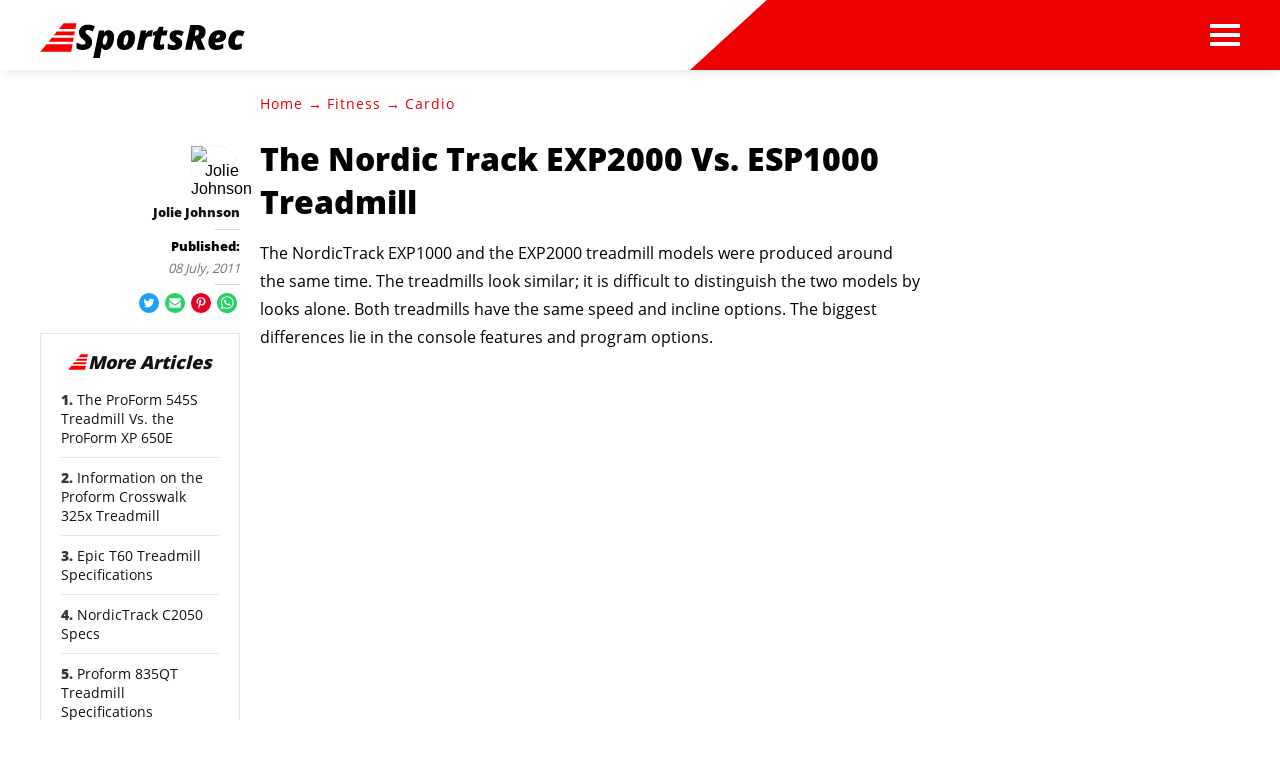

--- FILE ---
content_type: text/html; charset=utf-8
request_url: https://www.google.com/recaptcha/api2/aframe
body_size: 264
content:
<!DOCTYPE HTML><html><head><meta http-equiv="content-type" content="text/html; charset=UTF-8"></head><body><script nonce="OcboaTCk9sSykodZqmFcbA">/** Anti-fraud and anti-abuse applications only. See google.com/recaptcha */ try{var clients={'sodar':'https://pagead2.googlesyndication.com/pagead/sodar?'};window.addEventListener("message",function(a){try{if(a.source===window.parent){var b=JSON.parse(a.data);var c=clients[b['id']];if(c){var d=document.createElement('img');d.src=c+b['params']+'&rc='+(localStorage.getItem("rc::a")?sessionStorage.getItem("rc::b"):"");window.document.body.appendChild(d);sessionStorage.setItem("rc::e",parseInt(sessionStorage.getItem("rc::e")||0)+1);localStorage.setItem("rc::h",'1769435099332');}}}catch(b){}});window.parent.postMessage("_grecaptcha_ready", "*");}catch(b){}</script></body></html>

--- FILE ---
content_type: application/javascript
request_url: https://ml314.com/utsync.ashx?pub=&adv=&et=0&eid=50027&ct=js&pi=&fp=&clid=&if=0&ps=&cl=&mlt=&data=&&cp=https%3A%2F%2Fwww.sportsrec.com%2F324294-the-nordic-track-exp2000-treadmill-compared-to-the-exp1000.html&pv=1769435097936_orgqkt5k3&bl=en-us@posix&cb=2939669&return=&ht=&d=&dc=&si=1769435097936_orgqkt5k3&cid=&s=1280x720&rp=&v=2.8.0.252
body_size: 763
content:
_ml.setFPI('3658578958045151277');_ml.syncCallback({"es":true,"ds":true});_ml.processTag({ url: 'https://dpm.demdex.net/ibs:dpid=22052&dpuuid=3658578958045151277&redir=', type: 'img' });
_ml.processTag({ url: 'https://idsync.rlcdn.com/395886.gif?partner_uid=3658578958045151277', type: 'img' });
_ml.processTag({ url: 'https://match.adsrvr.org/track/cmf/generic?ttd_pid=d0tro1j&ttd_tpi=1', type: 'img' });
_ml.processTag({ url: 'https://trc.taboola.com/sg/bombora/1/cm?redirect=https://ml314.com/csync.ashx%3Ffp=<TUID>%26person_id=3658578958045151277%26eid=50077', type: 'img' });


--- FILE ---
content_type: text/javascript
request_url: https://html-load.com/loader.min.js
body_size: 28617
content:
// 
!function(){function a0a(e,t){const n=a0P();return(a0a=function(e,t){return n[e-=293]})(e,t)}function a0P(){const e=["document.getElementsByTagName","bkVlSkthLjpQe0E7eDBVTCI0J1hGbXx9d2Z2elEjN1pTKA==","getDeviceInfo","attributionSrc","extra","hidden","referrer","gpt-minutemedia","HTMLMediaElement","Integrity check failed: ","style","stopImmediatePropagation","initial","btoa","cnlwYQ==","resources-v2://","nthChildOf","22850uZoZiw","getOwnPropertyDescriptor","cXhuNml1cDNvdDhnejdmbGN3MDlieQ==","baseURI","parseFloat","cmVzZXJ2ZWQySW5wdXQ=","getBoundingClientRect","TopLevelCss","undefined","toLowerCase","onreadystatechange","article","__gpp not found within timeout","isFirefox","data","Node_insertBefore","core-ads","innerWidth","blob:","as-revalidator","json.parse","currentScript","all","NWY7VnQicURMQjkxJ20KfT9SNlMoWiNBYEpyMEhRbEtQKQ==","ABCDEFGHIJKLMNOPQRSTUVWXYZabcdefghijklmnopqrstuvwxyz","write","URLSearchParams","QiBjMQkzRlklPGZfYjJsdV44Wk5DeiNHJ3ZXTTdyJlE9","a3luYg==","atob","S1ppe140PG0iNSdjJQpYTHVyeXBxQThbZUl3LURSfGtiQg==","setHTMLUnsafe","apply","b3U3ZXJjdnc5bDAxeWdobmZpcDY4NWJ6eHF0YWszc2ptNA==","tel:","requestAnimationFrame","adshield","tags","prod","property","NW52MWllZ3phMjY5anU4c29reTA0aDNwN3JsdGN4bWJx","cmE7TUg3emZBb1EJeFRVaD9uPSFOSks5PHZgNXsjbVsz","Object","matchAll","a2AoNTl3aikie2c+c1xvNlRpQXgKTFA/cWFwdDBdLUl5ZQ==","adshieldMaxRTT","hostage","floor","insertBefore","as_modal_loaded","xhr.onreadystatechange not set","gpt-firstimpression","catch","document.getElementById","userAgent","responseText","gpt-funke","stylesheet","gpt-tdn","eDxbeWtZJTEtc0s5X0MwUmFqIzhPTGxdL0h3aHFGVQkz","transferSize","JlhEX1FPaE1ybHRwUjFjNHpHClk=","_isTcfNeeded","setAttributeNS","try-catch","push","gpt-andbeyond","outerHeight","d3IyNzV5b2dzajRrdjAzaXpjbngxdWFxYjhwZmxtNnRo","Promise","html","], X-Crc32: ","[native code]","XMLHttpRequest.onreadystatechange","overflow","removeAttribute","function","configIndex","charCodeAt","reload","X2w8IFZ6cURGOjJnNjF3e2ltKCI3TEFaYS9eaiVcJ0s/","link","action","hostname","gpt-vuukle","fromEntries","b2lscjg3dDZnMXFiejVlZjRodnB5Y3VqbXgzbndzMDJrOQ==","Response","setProperty","forEach","startsWith","decodeURI","pubkey","classList","language","Array","parse",", X-Length: ","LklwPnN6SjhFd2FoWU0vdjt5S2M9ZgooW19UIHEzbk9T","android","searchParams","appendChild","HTMLElement","Element","mailto:","bnh6bg==","Failed to fetch script: ","str","Document","v7.5.100","document.documentElement.clientWidth, clientHeight","PTZhMEc+UE9vMzdudj94JjFgXTJ0","Worker","ZW93NXJmbHVxOHg0emdqNzBwMTNjaTZtaDJzOXRua2Fidg==","base64 failed","pubads","getPropertyValue","version","originalUrl","_as_req","TkduRThhX3kuRmpZTz00dzNdcDc=",'":[{"id":"',"keys",'","width":160,"height":600,"position":{"selector":"div#contents","position-rule":"child-0","insert-rule":[]},"original-ads":[{"selector":"div#contents > span#ads"}],"attributes":[]}]}',"21kwvGOI","Date","Date.now","constructor","send","querySelector","Forcepoint","contentDocument","Yml4cXJod245emptNTRvMTJmZTBz","loader-check","NzRoZnZidGNqMmVyb2EwdWw1Nnl3M2lucXhrZ3A5bTF6cw==","head","DocumentFragment","response","e2VGJU9YclEyPm5wM0pOXTQ3dQ==","POST","endpoint","toString","as_domain","brave","domain switched","&message=","pathname","abc","addModule","protocol","Date.now is not a function","https://report.error-report.com/modal?eventId=&error=Vml0YWwgQVBJIGJsb2NrZWQ%3D&domain=","N3o+Z317L1cjYGNbWlQmc0k8Mi1oYUtYWW4Kbyl4U0ZB","polarbyte","MessagePort","eval","reserved1Output","Py0wOHRQKEpIMUVHeyVbaiZzIiBENWs=","insertAdjacentHTML","gpt-highfivve","isSamsungBrowser","MW53c3I3dms4ZmgwbDN1dDkyamlncXg2ejQ1Y3BibXlv","__gpp","useractioncomplete","charAt","endsWith","entries","target","intersectionRect","reject","118892kibuwF","gpt-publisher","cache_is_blocking_ads","Failed to load script: ","Version/","fetchLater","useragent","642bAKSSq","tpmn","10900782UVuCuB","onLine","removeChild","resolve","eventName","Jm0yR1Q1SXJQIiAuQihvPTppZ2JKcFduejd0Y3ZOWmA+Cg==","O2ZlUVhcLk54PHl9MgpVOWJJU0wvNmkhWXUjQWh8Q15a","azk2WUsodi8mSUNtR0IJNWJ6YT9IY1BfMVcgcVJvQS49Cg==","gpt-clickio","parseFromString","getElementById","lastIndexOf","div#contents > span#ads","right","adshield-native","@@toPrimitive must return a primitive value.","Firefox/","&error=","randomize","YEg7NFN5TUIuCmZ1eG52I1JyUDNFSlEmOVlbTzBjCUNVbw==","teads","c204ZmtocndhOTR5MGV1cGoybnEx","content","Range","replaceState","stack","includes","load","some","gpt-adapex","aXp4c29tcWgzcDhidmdhNDl3N2Z5MnRsdWM2ZTVuMDFy","728","no purpose 1 consent","replaceScriptElementAsync","width not set properly","DOMParser","IFrame","responseType","object-keys","symplr","https://cadmus.script.ac","document.classList.contains","document - find element","aXRoYw==","Url","debug","cDkxdHp4NGlic2h3ZjNxeWVuNTA2dWdvMm1rdjhscmpjNw==","url","reduce","cmVzZXJ2ZWQyT3V0cHV0","server","M2Jwa2ltZnZ4ZTcxNm56b3lydzBxNTI=","contentWindow","Window_fetch","resources://","innerHeight","M2M1MWdvcTQwcHphbDlyNnh1dnRrZXkyc3duajdtaWhi","edgios","b3V0cHV0","status","cGhtMjF2OWN3NGI3M3lnbG5meG90YXpzdWo4cXJrNjUwaQ==","HTMLVideoElement","alt","abs","textContent","N3VpbDVhM2d4YnJwdHZqZXltbzRjMDl3cXpzNjgybmYx","isInIframe","document","MHQ4a2JmMjZ1ejlzbWg3MTRwY2V4eQ==","Zm1qeA==","set","anymind","bTByeWlxdDgzNjJwMWZhdWxqNHpnaA==","text/css","outerHTML","eWJmcQ==","441237DcGQPr","max","CrOS","https://report.error-report.com/modal?eventId=&error=","element-tagName","Failed to decode protect-url: url is empty","prototype","createContextualFragment","eVw2WmcxcW1ea3pjJ3woWWlvUiI+Rgo=","clearTimeout","adfit","XHlqTUYtZiJSWwlId3hucylwSUMxPTI1OEU5NlBLOkpPCg==","postMessage","querySelectorAll","gpt-nextmillenium","loader","Y3E5ODM0a2h3czJ0cmFnajdmbG55bXU=","cWJ1dw==","WwllJjVCXlc+MCMKcmJxSTd9LUF8Yw==","c3ZtbQ==","findLastIndex","reverse","/script/","isGecko","encodedBodySize","dWwyb3cwMWo5enE1OG1mazRjdjM3YWJzeWlndGVoNnhu","document.head.appendChild, removeChild, childNodes","Invalid reserved state: ","&is_brave=","Number","snigel","fuse","Function","fXFCPHpgUFpbWUg6MHNqdmFPcA==","http://","OWptYW53eXF4MHM1NHp1dG82aA==","gecko/","revokeObjectURL","as-empty-bidder","HTMLScriptElement","HTMLFormElement","MWtvaG12NHJsMDgzNjJhaXA3ZmpzNWN0YnF5Z3p3eG5l","History","script:","aW5wdXQ=","coupang-dynamic",", StatusCode: [","&title=","encodeURIComponent","readyState","isNaN","UUNBQlYiXSMwamImV282dDpVdWlIZzFyUEQ0JSlSbE5rLQ==","data-resource","script malformed. source length: ","Failed to load website due to adblock: ","cmVzZXJ2ZWQy","element-attributes","signalStatus","close-error-report","dable","&request_id=","naver","Nm03a3dlM3Fhb2h1NWc0Yno4aQ==","ddg/","document.createElement","outerWidth","jkl",'{"apply-ratio":1,"',"ZnU2cXI4cGlrd2NueDFhc3RtNDc5YnZnMmV6bG8wM2h5","Blob","gpt-adsinteractive","adshieldAvgRTT","picrew.me","gpt-ima-adshield","pagehide","w2g","Tig5fCEvX1JEdjZRKSI4P0wjaFdscjs=","elem","rel",". Phase: ","adingo","promise","ghi","close","bWFHO0ZULmUyY1l6VjolaX0pZzRicC1LVVp5PHdMCl8/","adthrive","isArray","toPrimitive","whale","open","players","SharedStorageWorklet","dzFHcD4weUJgNVl0XGU0Ml1eQzNPVVhnYiBufWEnVGZxew==","eDVBOGhFOT0KUUcxIkN1SidvVihJKT5sYlc0RCNlIEw2","papi","idx","reserved1","https:","&url=","a2Zwdg==","XnpHW3dtCkNgPThCdj48Jl0wOlQgTCNweDNYbGktbikuNA==","YTI3NGJjbGp0djBvbXc2ejlnNXAxM3VzOGVraHhpcmZx","Element_innerHTML","decodeURIComponent","Chrome/","&domain=","PerformanceEntry","origin","a3JCSnREKFFsdl4+I1toe1gxOW8mU0VBTS9uIk89IDA1UA==","bzlxemF4dHA0MDZ3a2U3aWIyZzM4Znltdmo1bGNoMW5y","opera","error on contentWindow","ybar","fetchScript error(status: ","Element_getAttribute","string-api","gpt-enliple","scribd.com","KAlFSENfO3MvLldnTmZWbCB6OU1ZaFF9VGo6SkZVUykj","Yzc4NjNxYnNtd3k1NG90bmhpdjE=","as-async","symbol","name","contains","ZmthZA==","scrollX","httpEquiv","/view","setAttribute","25816ZTDBMY","wrong contentWindow","log","object","CSSStyleDeclaration.set/get/removeProperty","reserved2","connection","attributes","Clean.io Inc.","MG96dXBrcng2cWp3bnlnbDM0bTdpOXRoMWY4djJiZWM1","cadmus script blocked","isInRootIframe","check","Rzc1MmVgTFh4J1ptfTk8CXs/Rg==","MessageEvent","responseURL","async","alphaStr","eventStatus","closest","isInAdIframe","concat","SktqJUlWels8RUgmPUZtaWN1TS46CVMteFBvWnM3CmtB","trim","navigator","api","token=","cWdwazM3NW50bDhqdzlybXgyaTBoYzF6dXY0b2J5NnNlZg==","cmd","trident","Map","getTime","duration","text","data-sdk","statusText","Invalid protect url prefix: ","data-src","DOMTokenList","output","removeEventListener","isSafari","scrollWidth","document - link element","scrollHeight","tcString","self","Element_setAttribute","N2d0a3JwYzQ1bndoNmk4amZ2OTNic3lsYXFlem11Mm8xMA==","add","function a0Z(e,Z){const L=a0e();return a0Z=function(w,Q){w=w-0xf2;let v=L[w];return v;},a0Z(e,Z);}function a0e(){const eD=['onload','as_','526myoEGc','push','__sa_','__as_ready_resolve','__as_rej','addEventListener','LOADING','XMLHttpRequest','entries','getOwnPropertyDescriptor','_as_prehooked_functions','status','script_onerror','__fr','xhr_defer','href','isAdBlockerDetected','length','then','8fkpCwc','onerror','apply','readyState','_as_prehooked','set','__as_new_xhr_data','Window','catch','charCodeAt','location','document','onreadystatechange','__as_xhr_open_args','_as_injected_functions','DONE','open','toLowerCase','handleEvent','defineProperty','name','54270lMbrbp','__as_is_xhr_loading','prototype','decodeURIComponent','contentWindow','EventTarget','407388pPDlir','__as_xhr_onload','collect','get','call','JSON','setAttribute','Element','btoa','__as_is_ready_state_change_loading','GET','4281624sRJEmx','__origin','currentScript','1433495pfzHcj','__prehooked','1079200HKAVfx','window','error','687boqfKv','fetch','load','1578234UbzukV','function','remove','hostname','adshield'];a0e=function(){return eD;};return a0e();}(function(e,Z){const C=a0Z,L=e();while(!![]){try{const w=-parseInt(C(0x10a))/0x1*(-parseInt(C(0x114))/0x2)+-parseInt(C(0xf7))/0x3+-parseInt(C(0x127))/0x4*(parseInt(C(0x13c))/0x5)+parseInt(C(0x10d))/0x6+parseInt(C(0x105))/0x7+parseInt(C(0x107))/0x8+-parseInt(C(0x102))/0x9;if(w===Z)break;else L['push'](L['shift']());}catch(Q){L['push'](L['shift']());}}}(a0e,0x24a95),((()=>{'use strict';const m=a0Z;const Z={'HTMLIFrameElement_contentWindow':()=>Object[m(0x11d)](HTMLIFrameElement[m(0xf3)],m(0xf5)),'XMLHttpRequest_open':()=>Q(window,m(0x11b),m(0x137)),'Window_decodeURIComponent':()=>Q(window,m(0x12e),m(0xf4)),'Window_fetch':()=>Q(window,m(0x12e),m(0x10b)),'Element_setAttribute':()=>Q(window,m(0xfe),m(0xfd)),'EventTarget_addEventListener':()=>Q(window,m(0xf6),m(0x119))},L=m(0x116)+window[m(0xff)](window[m(0x131)][m(0x123)]),w={'get'(){const R=m;return this[R(0xf9)](),window[L];},'collectOne'(v){window[L]=window[L]||{},window[L][v]||(window[L][v]=Z[v]());},'collect'(){const V=m;window[L]=window[L]||{};for(const [v,l]of Object[V(0x11c)](Z))window[L][v]||(window[L][v]=l());}};function Q(v,l,X){const e0=m;var B,s,y;return e0(0x108)===l[e0(0x138)]()?v[X]:e0(0x132)===l?null===(B=v[e0(0x132)])||void 0x0===B?void 0x0:B[X]:e0(0xfc)===l?null===(s=v[e0(0xfc)])||void 0x0===s?void 0x0:s[X]:null===(y=v[l])||void 0x0===y||null===(y=y[e0(0xf3)])||void 0x0===y?void 0x0:y[X];}((()=>{const e2=m;var v,X,B;const y=W=>{const e1=a0Z;let b=0x0;for(let O=0x0,z=W[e1(0x125)];O<z;O++){b=(b<<0x5)-b+W[e1(0x130)](O),b|=0x0;}return b;};null===(v=document[e2(0x104)])||void 0x0===v||v[e2(0x10f)]();const g=function(W){const b=function(O){const e3=a0Z;return e3(0x113)+y(O[e3(0x131)][e3(0x110)]+e3(0x11e));}(W);return W[b]||(W[b]={}),W[b];}(window),j=function(W){const b=function(O){const e4=a0Z;return e4(0x113)+y(O[e4(0x131)][e4(0x110)]+e4(0x135));}(W);return W[b]||(W[b]={}),W[b];}(window),K=e2(0x113)+y(window[e2(0x131)][e2(0x110)]+e2(0x12b));(X=window)[e2(0x117)]||(X[e2(0x117)]=[]),(B=window)[e2(0x118)]||(B[e2(0x118)]=[]);let x=!0x1;window[e2(0x117)][e2(0x115)](()=>{x=!0x0;});const E=new Promise(W=>{setTimeout(()=>{x=!0x0,W();},0x1b5d);});function N(W){return function(){const e5=a0Z;for(var b=arguments[e5(0x125)],O=new Array(b),z=0x0;z<b;z++)O[z]=arguments[z];return x?W(...O):new Promise((k,S)=>{const e6=e5;W(...O)[e6(0x126)](k)[e6(0x12f)](function(){const e7=e6;for(var f=arguments[e7(0x125)],q=new Array(f),A=0x0;A<f;A++)q[A]=arguments[A];E[e7(0x126)](()=>S(...q)),window[e7(0x118)][e7(0x115)]({'type':e7(0x10b),'arguments':O,'errArgs':q,'reject':S,'resolve':k});});});};}const I=W=>{const e8=e2;var b,O,z;return e8(0x101)===(null===(b=W[e8(0x134)])||void 0x0===b?void 0x0:b[0x0])&&0x0===W[e8(0x11f)]&&((null===(O=W[e8(0x134)])||void 0x0===O?void 0x0:O[e8(0x125)])<0x3||!0x1!==(null===(z=W[e8(0x134)])||void 0x0===z?void 0x0:z[0x2]));},M=()=>{const e9=e2,W=Object[e9(0x11d)](XMLHttpRequest[e9(0xf3)],e9(0x133)),b=Object[e9(0x11d)](XMLHttpRequest[e9(0xf3)],e9(0x12a)),O=Object[e9(0x11d)](XMLHttpRequestEventTarget[e9(0xf3)],e9(0x128)),z=Object[e9(0x11d)](XMLHttpRequestEventTarget[e9(0xf3)],e9(0x112));W&&b&&O&&z&&(Object[e9(0x13a)](XMLHttpRequest[e9(0xf3)],e9(0x133),{'get':function(){const ee=e9,k=W[ee(0xfa)][ee(0xfb)](this);return(null==k?void 0x0:k[ee(0x103)])||k;},'set':function(k){const eZ=e9;if(x||!k||eZ(0x10e)!=typeof k)return W[eZ(0x12c)][eZ(0xfb)](this,k);const S=f=>{const eL=eZ;if(this[eL(0x12a)]===XMLHttpRequest[eL(0x136)]&&I(this))return this[eL(0x100)]=!0x0,E[eL(0x126)](()=>{const ew=eL;this[ew(0x100)]&&(this[ew(0x100)]=!0x1,k[ew(0xfb)](this,f));}),void window[eL(0x118)][eL(0x115)]({'type':eL(0x122),'callback':()=>(this[eL(0x100)]=!0x1,k[eL(0xfb)](this,f)),'xhr':this});k[eL(0xfb)](this,f);};S[eZ(0x103)]=k,W[eZ(0x12c)][eZ(0xfb)](this,S);}}),Object[e9(0x13a)](XMLHttpRequest[e9(0xf3)],e9(0x12a),{'get':function(){const eQ=e9;var k;return this[eQ(0x100)]?XMLHttpRequest[eQ(0x11a)]:null!==(k=this[eQ(0x12d)])&&void 0x0!==k&&k[eQ(0x12a)]?XMLHttpRequest[eQ(0x136)]:b[eQ(0xfa)][eQ(0xfb)](this);}}),Object[e9(0x13a)](XMLHttpRequestEventTarget[e9(0xf3)],e9(0x128),{'get':function(){const ev=e9,k=O[ev(0xfa)][ev(0xfb)](this);return(null==k?void 0x0:k[ev(0x103)])||k;},'set':function(k){const el=e9;if(x||!k||el(0x10e)!=typeof k)return O[el(0x12c)][el(0xfb)](this,k);const S=f=>{const er=el;if(I(this))return this[er(0xf2)]=!0x0,E[er(0x126)](()=>{const eX=er;this[eX(0xf2)]&&(this[eX(0xf2)]=!0x1,k[eX(0xfb)](this,f));}),void window[er(0x118)][er(0x115)]({'type':er(0x122),'callback':()=>(this[er(0xf2)]=!0x1,k[er(0xfb)](this,f)),'xhr':this});k[er(0xfb)](this,f);};S[el(0x103)]=k,O[el(0x12c)][el(0xfb)](this,S);}}),Object[e9(0x13a)](XMLHttpRequestEventTarget[e9(0xf3)],e9(0x112),{'get':function(){const eB=e9;return z[eB(0xfa)][eB(0xfb)](this);},'set':function(k){const es=e9;if(x||!k||es(0x10e)!=typeof k)return z[es(0x12c)][es(0xfb)](this,k);this[es(0xf8)]=k,this[es(0x119)](es(0x109),S=>{const ey=es;I(this)&&window[ey(0x118)][ey(0x115)]({'type':ey(0x122),'callback':()=>{},'xhr':this});}),z[es(0x12c)][es(0xfb)](this,k);}}));};function P(W){return function(){const eg=a0Z;for(var b=arguments[eg(0x125)],O=new Array(b),z=0x0;z<b;z++)O[z]=arguments[z];return this[eg(0x134)]=O,W[eg(0x129)](this,O);};}function Y(W,b,O){const et=e2,z=Object[et(0x11d)](W,b);if(z){const k={...z,'value':O};delete k[et(0xfa)],delete k[et(0x12c)],Object[et(0x13a)](W,b,k);}else W[b]=O;}function D(W,b,O){const ej=e2,z=W+'_'+b,k=w[ej(0xfa)]()[z];if(!k)return;const S=ej(0x108)===W[ej(0x138)]()?window:ej(0x132)===W?window[ej(0x132)]:ej(0xfc)===W?window[ej(0xfc)]:window[W][ej(0xf3)],f=function(){const eK=ej;for(var A=arguments[eK(0x125)],U=new Array(A),F=0x0;F<A;F++)U[F]=arguments[F];try{const J=j[z];return J?J[eK(0xfb)](this,k,...U):k[eK(0xfb)](this,...U);}catch(G){return k[eK(0xfb)](this,...U);}},q=O?O(f):f;Object[ej(0x13a)](q,ej(0x13b),{'value':b}),Object[ej(0x13a)](q,ej(0x106),{'value':!0x0}),Y(S,b,q),window[ej(0x117)][ej(0x115)](()=>{const ex=ej;window[ex(0x111)]&&!window[ex(0x111)][ex(0x124)]&&S[b]===q&&Y(S,b,k);}),g[z]=q;}window[K]||(w[e2(0xf9)](),D(e2(0x11b),e2(0x137),P),D(e2(0xfe),e2(0xfd)),D(e2(0x12e),e2(0x10b),N),(function(){const eN=e2,W=(z,k)=>new Promise((S,f)=>{const eE=a0Z,[q]=k;q[eE(0x121)]?f(k):(E[eE(0x126)](()=>f(k)),z[eE(0x119)](eE(0x10c),()=>S()),window[eE(0x118)][eE(0x115)]({'type':eE(0x120),'reject':()=>f(k),'errArgs':k,'tag':z}));}),b=Object[eN(0x11d)](HTMLElement[eN(0xf3)],eN(0x128));Object[eN(0x13a)](HTMLElement[eN(0xf3)],eN(0x128),{'get':function(){const eI=eN,z=b[eI(0xfa)][eI(0xfb)](this);return(null==z?void 0x0:z[eI(0x103)])||z;},'set':function(z){const eo=eN;var k=this;if(x||!(this instanceof HTMLScriptElement)||eo(0x10e)!=typeof z)return b[eo(0x12c)][eo(0xfb)](this,z);const S=function(){const ei=eo;for(var f=arguments[ei(0x125)],q=new Array(f),A=0x0;A<f;A++)q[A]=arguments[A];return W(k,q)[ei(0x12f)](U=>z[ei(0x129)](k,U));};S[eo(0x103)]=z,b[eo(0x12c)][eo(0xfb)](this,S);}});const O=EventTarget[eN(0xf3)][eN(0x119)];EventTarget[eN(0xf3)][eN(0x119)]=function(){const eM=eN;for(var z=this,k=arguments[eM(0x125)],S=new Array(k),f=0x0;f<k;f++)S[f]=arguments[f];const [q,A,...U]=S;if(x||!(this instanceof HTMLScriptElement)||eM(0x109)!==q||!(A instanceof Object))return O[eM(0xfb)](this,...S);const F=function(){const eP=eM;for(var J=arguments[eP(0x125)],G=new Array(J),H=0x0;H<J;H++)G[H]=arguments[H];return W(z,G)[eP(0x12f)](T=>{const eY=eP;eY(0x10e)==typeof A?A[eY(0x129)](z,T):A[eY(0x139)](...T);});};O[eM(0xfb)](this,q,F,...U);};}()),M(),window[K]=!0x0);})());})()));","), url: ","Date.now is not a number","X-Length","geniee-prebid","display","bottom","version=","intersectionRatio","raptive","edg/","unknown","10LODxjm","1664362iDAhxC","eXB3engydXNtOG9nNXE3NHRhbmxiNnJpM3ZjZWhqOWtmMQ==","https://html-load.com","bzVoa203OHVwMnl4d3Z6c2owYXQxYmdscjZlaTQzbmNx","HTMLLinkElement","visualViewport","dVY2fSlRJz9Ee1NlQU1YNDtFZg==","call","dmJybDRzN3U5ZjhuejVqcHFpMG13dGU2Y3loYWcxM294","fromCharCode","RVlmP1JOMmF9V2JVNWVIX3xTdEpv","sdkVersion","Nm52OGNqZ3picXMxazQ5d2x4NzUzYWU=","blN5TkRHJ01qL288VSBsIlFFa21pWDJIe1pZSmg0JT1f","document.getElementsByClassName","https://report.error-report.com/modal?","dispatchEvent","eventId=","Failed to get key from: ","listenerId","aditude","XncgVl8xcWs2OmooImc+aSVlfEwyY0k=","a24xZWhvNmZqYnI0MHB4YzlpMnE=","num","getItem","div","now","search","value","regexp-test","div#contents","KHIlOTZqVks3e2tQCWdEaE9jRnMnMTtNIkl1UVoveXFB","sping","requestIdleCallback","&type=negotiate_fail","script","document.querySelectorAll","/resources/","performance","scrollY","MyV0CXsycmNrZnlYUl0/TksmL0ZndztUU01tbi03X2lVLg==","setIsTcfNeeded","em5iZw==","getEntriesByType","http:","Headers","Loader aborted: ","freestar","document.hidden","find","href","exec","opt/","ping","NGJvdjI4c3lxN3hhY2VnNjVmbTA5cnQzbGlobmt1empwMQ==","YmphM3prZnZxbHRndTVzdzY3OG4=","ariaLabel","Node","getGPPData","firefox",", body: ","type","Cf-Ray","1741312JIEHOF","message","ssmas","purpose","Y3J4bWpmN3loZ3Q2bzNwOGwwOWl2","Script","fetch","<html></html>","gpt-interworks",", cfRay: ","Math","Css","src","responseXML","PEdjcE9JLwl6QVglNj85byByLmJtRlJpZT5Lc18pdjtWdQ==","eTkzcmZ0czdseHE4dmtnamVuNW0waTZ3emhhcDF1Y2Iybw==","ZGdnbg==","Window","elementFromPoint","findIndex","dXl5aw==","utf-8","min","googletag","Invalid protect url: ","gpt-adpushup","indexOf","edge","cmVzZXJ2ZWQx","match","d2VneWpwenV4MzhxMmE5dm1pZm90","source","(function(){","dmtkcw==","location","can't access document.hidden","VW4gcHJvYmzDqG1lIGVzdCBzdXJ2ZW51IGxvcnMgZHUgY2hhcmdlbWVudCBkZSBsYSBwYWdlLiBWZXVpbGxleiBjbGlxdWVyIHN1ciBPSyBwb3VyIGVuIHNhdm9pciBwbHVzLg==","tag","span","HTMLSourceElement","script not executed(blob)","test/v1ew/failed","7Y6Y7J207KeA66W8IOu2iOufrOyYpOuKlCDspJEg66y47KCc6rCAIOuwnOyDne2WiOyKteuLiOuLpC4g7J6Q7IS47ZWcIOuCtOyaqeydhCDrs7TroKTrqbQgJ+2ZleyduCfsnYQg7YG066at7ZWY7IS47JqULg==","as-extra","replaceSync","resource","WEVRNSU8Sl9oIy4wZj92ZUs6ewlDdXRqYEJQOE5HVWIp","srcset","shift","nextSibling","alert","URL","left","HTMLStyleElement","ME5tfXViQzlMNmt7Nygibng+cz1Lb11JQncveVNnZiVX","localStorage","focus/","__tcfapi","ODk1dDdxMWMydmVtZnVrc2w2MGh5empud28zNGJ4cGdp","test/view/passed","setItem","EventTarget","https://","body","reserved2Input","error","get-computed-style","length","Y29rcQ==","gpt-adshield","String","c3hwMlc5IC0zT25TJjdIPXJWNEQ7VFthdyFdTUFJL31MbA==","player","title","finally","aG5bUlhtfERPSC86LkVWS0o7NH1TVQ==","iterator","Click","width: 100vw; height: 100vh; z-index: 2147483647; position: fixed; left: 0; top: 0;","isBrave","traffective","getWindowId","Element.remove","clearInterval","javascript:","matches","_as_res",", source length: ","removeItem","#as_domain","VHg8V3xYdmN1YkN6LWVrVS8gb2lNCSY6JUlnPjJoe3Nb","ZndiaA==","cXA1cjg0Mnljdnhqb3diYXo3dWh0czlnazZpMGVtbjEzZg==","Node_baseURI","collect","atob-btoa","innerHTML","copyScriptElement","parentNode","cachedResultIsInAdIframe","gpt-nextmillennium","bWlsYmAjM0JhcV07RFRWP2UuPCAmYw==","UserAgent","wrong googletag.pubads()","stringify","evaluate","innerText","script not executed(inline)","query","childElementCount","sectionChange","adlib","addEventListener","sendBeacon","VGhlcmUgd2FzIGEgcHJvYmxlbSBsb2FkaW5nIHRoZSBwYWdlLiBQbGVhc2UgY2xpY2sgT0sgdG8gbGVhcm4gbW9yZS4=","crios","string","getElementsByTagName","function a0v(F,v){const h=a0F();return a0v=function(L,H){L=L-0x85;let E=h[L];return E;},a0v(F,v);}function a0F(){const y=['length','includes','removeEventListener','99DdfTHL','message','426867skijjn','926090UmJmXE','5618020JaGBio','forEach','delete','9152640ERdRZO','get','c3RyaW5n','setTimeout','handleEvent','eval','requestIdleCallback','399064oRTnwg','168YhZGAx','test','requestAnimationFrame','error','call','set','addEventListener','filter','load','61678oqLYfA','setInterval','ZnVuY3Rpb24','prototype','click','3732384LyVUeN','27bKBjKK','slice'];a0F=function(){return y;};return a0F();}(function(F,v){const i=a0v,h=F();while(!![]){try{const L=-parseInt(i(0x94))/0x1+parseInt(i(0x9e))/0x2*(parseInt(i(0x86))/0x3)+-parseInt(i(0xa3))/0x4+parseInt(i(0x89))/0x5+parseInt(i(0x8d))/0x6+parseInt(i(0x88))/0x7*(parseInt(i(0x95))/0x8)+-parseInt(i(0xa4))/0x9*(parseInt(i(0x8a))/0xa);if(L===v)break;else h['push'](h['shift']());}catch(H){h['push'](h['shift']());}}}(a0F,0xf2094),((()=>{const G=a0v,F=(E,B)=>typeof E===B,v=atob(G(0xa0)),h=atob(G(0x8f));if(!F(h,h))return;{const E=RegExp[G(0xa1)][G(0x96)];RegExp[G(0xa1)][G(0x96)]=function(B){const g=G;return E[g(0x99)](this,B);};}[G(0x97),G(0x93),G(0x9f),G(0x90)][G(0x9c)](B=>window[B])[G(0x8b)](B=>window[B]=H(window[B],B)),EventTarget[G(0xa1)][G(0x9b)]=H(EventTarget[G(0xa1)][G(0x9b)],G(0x9b),0x1),EventTarget[G(0xa1)][G(0x85)]=H(EventTarget[G(0xa1)][G(0x85)],G(0x85),0x1);const L=new Map();function H(B,u){const P=G;let p=arguments[P(0xa6)]>0x2&&void 0x0!==arguments[0x2]?arguments[0x2]:0x0;return function(){const o=P;for(var S=arguments[o(0xa6)],K=new Array(S),N=0x0;N<S;N++)K[N]=arguments[N];const Q=K[o(0xa5)](0x0,p),Y=K[p],b=K[o(0xa5)](p+0x1);if(!Y)return B[o(0x99)](this,...K);if(o(0x9f)!==u&&o(0x90)!==u&&!F(Y,v)&&!F(Y[o(0x91)],v))return B[o(0x99)](this,...K);let f=null;if(o(0x9b)===u||o(0x85)===u){const I=[o(0x9d),o(0x98),o(0x87),o(0xa2)],J=Q[0x0];if(!I[o(0xa7)](J))return B[o(0x99)](this,...K);L[o(0x8e)](this)||L[o(0x9a)](this,new Map()),L[o(0x8e)](this)[o(0x8e)](J)||L[o(0x8e)](this)[o(0x9a)](J,new Map()),f=L[o(0x8e)](this)[o(0x8e)](J)[o(0x8e)](Y);}if(f=f||function(){const W=o;for(var x=arguments[W(0xa6)],X=new Array(x),m=0x0;m<x;m++)X[m]=arguments[m];return F(Y,v)?Y[W(0x99)](this,...X):F(Y,h)?window[W(0x92)](Y):F(Y[W(0x91)],v)?Y[W(0x91)][W(0x99)](Y,...X):void 0x0;},o(0x9b)===u){const x=Q[0x0];L[o(0x8e)](this)[o(0x8e)](x)[o(0x9a)](Y,f);}else{if(o(0x85)===u){const X=Q[0x0],m=L[o(0x8e)](this)[o(0x8e)](X)[o(0x8e)](Y)||Y;return L[o(0x8e)](this)[o(0x8e)](X)[o(0x8c)](Y),B[o(0x99)](this,...Q,m,...b);}}return B[o(0x99)](this,...Q,f,...b);};}})()));","width not removed","CSSStyleSheet","fetchScript error(script malformed), url: ","get","map","bmxvYw==","adsinteractive","NFdCXTM+CW89bk12Y0thd19yVlI3emxxbSlGcGA6VGdPJw==","bml1ZTh0bXlhY2ozbDkxcTY1Znhid3pydjdwbzJnazQw","HTMLAnchorElement","MUVIYi58dT9wKHFmUGl0eSdyNk8lCXc9XTlCSlJEOzo4aw==","children","headers","gpt-anymind","def","top","status code: ","char must be length 1","aTtVaidbPHciRFQwbFpMZ1M4ZiNoeHNNVn10eTpFLSlg","__tcfapi not found within timeout",".js","charset","nhn","&host=","edl","from","InE0CkozZmtaaGombHRgd0g1MFQ9J2d8KEVQW0ItUVlE","createObjectURL","http","czN6Ym85YWhnZjdsazV5MGN1bXJwcW53eDZpNGpldnQy","dable-tdn","warn","AdShield API cmd","em1wYw==","setTimeout","replaceChild","samsungbrowser","confirm","profile","getAttribute","rtt","fxios/","tcloaded","minutemedia","iframe","pubstack","as_window_id","delete","getElementsByClassName","filter","yahoo-mail-v1","childNodes","mezzomedia","PerformanceResourceTiming","Event","reserved1Input","last_bfa_at","race","getComputedStyle","parent","combo","cssText","/resources/v2/","host","can't access user-agent","insertRule","fGAJJ1JxajZDTldIXUk4c3g3dTNm","width","HTMLMetaElement",", Script-Crc32: ","cmVzZXJ2ZWQxSW5wdXQ=","HTMLIFrameElement","Node_appendChild","calculatorsoup.com","ar-v1","Window_decodeURIComponent","bXRlcWgweXM2MnAxZnhqNTg5cm80YXVuemxpZzNjN3diaw==","Failed to execute packing script","child-0","QjggL1k5b11WSENfcDN5dApoVE9OaTVxNklHLXI9Mmcl","writeln","bWpiMGZldTZseng3a3FoZ29wNGF0ODMxYzkyeXdpcjVu","scrollX,Y","aXZtc2xyNDhhY2Uzem9rZ3h0MTBiNnA=","CSSStyleDeclaration","X-Crc32","setImmediate","boundingClientRect","ing","OTF5c3hlOGx1b3JuNnZwY2l3cQ==","AdShield API","data:","XMLHttpRequest","join","728px","VzB8N196fXtyb1lraFhMXiUoJy8+TnRRR2d1WlNBNHZV","removeProperty","aXJycg==","hash","port","azUyM3RscHplcXZzMHlqaDgxb2d1YTZ3bmJyN2M5bWY0aQ==","frameElement","document.querySelector","insertAfter","return this","bTg5NjFxd3pnaHUyN3hlb2FwbjNrNWlsdnJmamM0c3l0MA==","wp-data","(E2) Invalid protect url: ","promise tainted","__sa_","appendScriptElementAsync","replace","gpt-adingo","sleipnir/","ZT9gM0FVPDJaWzsJaUpFRlYnfFBhOFQ1ai0udiA6cSNIKQ==","poster","true","NmFreWhvcjgwbTM3c2xmdzF2eHA=","test","VHNwektcVnZMMzkpOlBSYTh4Oy51ZyhgdD93XTZDT2ZGMQ==","enliple","adsense","string-try-catch","remove","inventories_key","img","stopPropagation","slice","json","window","AdShield API cmd.push","documentElement","as_","createElement","flatMap","insertAdjacentElement","djlhcHlpazYyMzBqNW1sN244YnVxcmYxemdzY2V3eHQ0","eDhiM2xuMWs5bWNlaXM0dTB3aGpveXJ6djVxZ3RhcGYyNw==","parseInt","dXNqbDRmaHdicHIzaXl6NXhnODZtOWV2Y243b2swYTIxdA==","tri","cookie","NodeList","as_loader_version","HTMLImageElement","RegExp","gpt-rubicon","frames","safari","about:","data-query","ar-yahoo-v1","keyval","split","hasAttribute","N3k6eDIxOF1VI05DfW5XYU1Te0w=","setInterval","aWQ=","parentElement","EventTarget_addEventListener","sentrySampleRatio","random","srcdoc","TlhHdDU9fV1iSWtoKThUPnAtfGVXcw==","adpushup","append","consents","then","UWpeIE5DVXY1NGxlIlZNbV8zMEdM","loading","bGU0OTcxbTVpcnB1a3hqdjNzcTJvOHk2MGduYnp0aHdmYQ==","AS-ENCODED-VAL","eDUwdzRvZTdjanpxOGtyNmk5YWZ0MnAxbmd1bG0zaHlidg==","Navigator","math-random","reserved2Output","defineProperty","number","encodeURI","FontFace","domain switch: no src attribute","dataset","application/javascript","gpt-geniee","getAttributeNames","JSON","document.classList.remove not work","[data-uri]","worldhistory.org","AdShield API cmd.push result","opr","none","className","error on googletag.pubads()","IntersectionObserverEntry","Element_attributes","chrome","eX1YV11PJkdsL0N0KXNZQjgtYkY0UgpEJ3BTRTBcdS5aUA==","Jmo8UkRzW1c+YnVrTWBjPzEpCWw=","inventory_name","height","adshield-api","cmVzZXJ2ZWQxT3V0cHV0","Error","tagName","Timed out waiting for consent readiness","requestIdleCallback not exists","isSleipnir","/report?","dXk4b2EyczZnNGozMDF0OWJpcDdyYw==","cultureg","})()",'{"type": "tag", "marshalled": "<html></html>"}',"MzZxejBtdjl0bmU3a3dyYTVpMXVqeDI4b3lmc3BjZ2xoNA==","geniee","ZWhvcg==","cGxiaTIxY3hmbW8zNnRuNTB1cQ==","_fa_","recovery","eDI5aGI4cHd2c2lsY21xMDY1dDQzN3JueXVvMWpmemtl","input"];return(a0P=function(){return e})()}(function(){const e=a0a,t=a0P();for(;;)try{if(294440==parseInt(e(864))/1*(-parseInt(e(1124))/2)+-parseInt(e(995))/3+-parseInt(e(910))/4+parseInt(e(740))/5*(-parseInt(e(917))/6)+parseInt(e(320))/7+-parseInt(e(383))/8+parseInt(e(919))/9*(parseInt(e(319))/10))break;t.push(t.shift())}catch(e){t.push(t.shift())}})(),(()=>{"use strict";const e=a0a;var t={};t.g=function(){const e=a0a;if(e(1127)==typeof globalThis)return globalThis;try{return this||new Function(e(606))()}catch(t){if(e(1127)==typeof window)return window}}();const n=e=>{const t=a0a;let n=0;for(let o=0,r=e[t(450)];o<r;o++)n=(n<<5)-n+e[t(818)](o),n|=0;return n},o=class{static[e(1136)](){const t=e;var o,r;let i=arguments[t(450)]>0&&void 0!==arguments[0]?arguments[0]:t(720),c=!(arguments[t(450)]>1&&void 0!==arguments[1])||arguments[1];const a=Date[t(346)](),s=a-a%864e5,l=s-864e5,d=s+864e5,u=t(634)+n(i+"_"+s),m=t(634)+n(i+"_"+l),f=t(634)+n(i+"_"+d);return u===m||u===f||m===f||!(null!==(o=null!==(r=window[u])&&void 0!==r?r:window[m])&&void 0!==o?o:window[f])&&(c&&(window[u]=!0,window[m]=!0,window[f]=!0),!0)}};function r(t){const n=e;return(r=n(816)==typeof Symbol&&n(1116)==typeof Symbol[n(459)]?function(e){return typeof e}:function(e){const t=n;return e&&t(816)==typeof Symbol&&e[t(867)]===Symbol&&e!==Symbol[t(1001)]?t(1116):typeof e})(t)}function i(t,n,o){const i=e;return c=function(e){const t=a0a;if(t(1127)!=r(e)||!e)return e;var n=e[Symbol[t(1082)]];if(void 0!==n){var o=n[t(327)](e,t(499));if(t(1127)!=r(o))return o;throw new TypeError(t(934))}return String(e)}(n),(n=i(1116)==r(c)?c:c+"")in t?Object[i(678)](t,n,{value:o,enumerable:!0,configurable:!0,writable:!0}):t[n]=o,t;var c}const c=8e3;class a{static[e(361)](t){this[e(802)]=t}static[e(505)](t){const n=e;let o=!(arguments[n(450)]>1&&void 0!==arguments[1])||arguments[1],r=arguments[n(450)]>2&&void 0!==arguments[2]?arguments[2]:n(438);try{return o&&(t=s(t)),window[r][n(344)](t)}catch(e){return""}}static[e(989)](t,n){const o=e;let r=!(arguments[o(450)]>2&&void 0!==arguments[2])||arguments[2],i=arguments[o(450)]>3&&void 0!==arguments[3]?arguments[3]:o(438);try{if(r&&(t=s(t)),!this[o(802)])return window[i][o(443)](t,n);(async function(){const e=o,{enableGpp:r=!1}={},a=await function(){const{tcfTimeoutMs:e=c,requireTcString:t=!0}={};return new Promise((async(n,o)=>{const r=a0a;try{var i,a;await function(){const e=a0a;let t=arguments[e(450)]>0&&void 0!==arguments[0]?arguments[0]:c;return new Promise(((n,o)=>{const r=e,i=Date[r(346)](),c=()=>{const e=r;e(816)!=typeof window[e(440)]?Date[e(346)]()-i>t?o(new Error(e(521))):setTimeout(c,50):n(window[e(440)])};c()}))}(e);let s=!1;const l=e=>!(!e||r(544)!==e[r(1142)]&&r(903)!==e[r(1142)]||t&&!e[r(302)]),d=(e,t)=>{const o=r;if(t&&!s&&l(e)){s=!0;try{var i,c;null===(i=(c=window)[o(440)])||void 0===i||i[o(327)](c,o(297),2,(()=>{}),e[o(339)])}catch{}n(e)}};null===(i=(a=window)[r(440)])||void 0===i||i[r(327)](a,r(495),2,d),setTimeout((()=>{s||o(new Error(r(707)))}),e)}catch(e){o(e)}}))}();if(!function(e){const t=a0a;var n,o;return!!(null!==(n=null===(o=e[t(386)])||void 0===o?void 0:o[t(668)])&&void 0!==n?n:{})[1]}(a))throw new Error(e(951));let s;if(r)try{s=await function(){const t=e;let n=arguments[t(450)]>0&&void 0!==arguments[0]?arguments[0]:6e3;return new Promise(((e,o)=>{const r=t,i=Date[r(346)](),c=()=>{const t=r;t(816)!=typeof window[t(902)]?Date[t(346)]()-i>n?o(new Error(t(752))):setTimeout(c,50):(()=>{const n=t;try{var o,r,i,c;null===(o=(r=window)[n(902)])||void 0===o||o[n(327)](r,n(495),((t,o)=>{const r=n;o&&t&&(r(493)===t[r(923)]||r(1052)===t[r(923)])&&e(t)})),null===(i=(c=window)[n(902)])||void 0===i||i[n(327)](c,n(378),((t,o)=>{o&&t&&e({eventName:n(735),data:t})}))}catch{}})()};c()}))}()}catch(t){console[e(533)](t)}return{result:await Promise[e(922)]((o=>{const r=e;let{tcData:c,gppInfo:a}=o;window[i][r(443)](t,n)})({tcData:a,gppInfo:s})),tcData:a,gppInfo:s}})()[o(792)]((e=>{}))}catch(e){}}static[e(625)](t){const n=e;let o=!(arguments[n(450)]>1&&void 0!==arguments[1])||arguments[1],r=arguments[n(450)]>2&&void 0!==arguments[2]?arguments[2]:n(438);try{return o&&(t=s(t)),window[r][n(471)](t)}catch(e){}}}i(a,e(802),!1);const s=t=>""[e(1145)](window[e(417)][e(565)],e(719))[e(1145)](btoa(t));class l{static[e(462)](){const t=e;try{if(null!=window[t(1148)][t(883)]&&t(462)===window[t(1148)][t(883)][t(462)][t(1117)])return!0}catch(e){}return!1}static[e(298)](){const t=e;try{if(l[t(462)]())return!1;const e=navigator[t(794)][t(749)](),n=[t(650)];return![t(698),t(410),t(317),t(692),t(1105),t(372),t(1153),t(498),t(379),t(1083),t(1058),t(1056),t(976)][t(947)]((n=>e[t(945)](n)))&&n[t(947)]((n=>e[t(945)](n)))}catch(e){}return!1}static[e(753)](){const t=e;try{if(l[t(462)]())return!1;const e=navigator[t(794)][t(749)]();if(e[t(945)](t(439))||e[t(945)](t(543)))return!0;const n=[t(379)];return![t(698),t(410),t(317),t(692),t(1105),t(372),t(1153),t(498),t(1083),t(1058),t(1056),t(976)][t(947)]((n=>e[t(945)](n)))&&n[t(947)]((n=>e[t(945)](n)))}catch(e){}return!1}static[e(900)](){const t=e;try{const e=navigator[t(794)][t(749)]();return e[t(945)](t(839))&&e[t(945)](t(538))}catch(e){}return!1}static[e(709)](){const t=e;try{return navigator[t(794)][t(749)]()[t(945)](t(615))}catch(e){}return!1}static[e(1018)](){const t=e;return navigator[t(794)][t(749)]()[t(945)](t(1031))}}const d=(t,n)=>{const o=e;if(o(499)!=typeof t||o(499)!=typeof n)return!1;const r=t[o(450)],i=n[o(450)];if(0===r&&0===i)return!0;if(0===r)return!1;if(0===i)return!0;if(r<i)return!1;for(let e=0;e<t[o(450)];e++)if(t[e]===n[0]){let r=!0;for(let i=1;i<n[o(450)];i++)if(!t[e+i]||t[e+i]!==n[i]){r=!1;break}if(r)return!0}return!1},u=(t,n)=>{const o=e;if(o(499)!=typeof t||o(499)!=typeof n)return-1;const r=t[o(450)],i=n[o(450)];if(0===r&&0===i)return-1;if(0===r)return-1;if(0===i)return-1;if(r<i)return-1;for(let e=0;e<t[o(450)];e++)if(t[e]===n[0]){let r=!0;for(let i=1;i<n[o(450)];i++)if(!t[e+i]||t[e+i]!==n[i]){r=!1;break}if(r)return e}return-1},m=t=>{const n=e,o=navigator[n(794)],r=u(o,t);if(-1===r)return-1;let i="";for(let e=r+t[n(450)];e<o[n(450)];e++){const t=o[n(818)](e);if(t<48||t>57)break;i+=o[e]}return parseInt(i)||-1},f={HTMLIFrameElement_contentWindow:()=>Object[e(741)](HTMLIFrameElement[e(1001)],e(971)),XMLHttpRequest_open:()=>p(window,e(594),e(1084)),Window_decodeURIComponent:()=>p(window,e(400),e(1098)),Window_fetch:()=>p(window,e(400),e(389)),Element_setAttribute:()=>p(window,e(843),e(1123)),EventTarget_addEventListener:()=>p(window,e(444),e(495))},w=e(611)+window[e(736)](window[e(417)][e(370)]),x={get(){return this[e(477)](),window[w]},collectOne(e){window[w]=window[w]||{},window[w][e]||(window[w][e]=f[e]())},collect(){const t=e;window[w]=window[w]||{};for(const[e,n]of Object[t(906)](f))window[w][e]||(window[w][e]=n())}};function p(t,n,o){const r=e;var i,c,a;return r(631)===n[r(749)]()?t[o]:r(986)===n?null===(i=t[r(986)])||void 0===i?void 0:i[o]:r(687)===n?null===(c=t[r(687)])||void 0===c?void 0:c[o]:null===(a=t[n])||void 0===a||null===(a=a[r(1001)])||void 0===a?void 0:a[o]}const h={appendChild:Node[e(1001)][e(841)],insertBefore:Node[e(1001)][e(788)]};function g(t,n){const o=e;n[o(432)]?h[o(788)][o(327)](n[o(660)],t,n[o(432)]):h[o(841)][o(327)](n[o(481)],t)}function v(t){const n=e;h[n(841)][n(327)](document[n(875)],t)}function b(t){const n=e,o=document[n(635)](t[n(706)]);for(const e of t[n(686)]())o[n(1123)](e,t[n(541)](e));return o[n(983)]=t[n(983)],o}function y(t,n){const o=e;return n?(n[o(830)]("?")&&(n=n[o(629)](1)),t[o(945)]("?")?t+"&"+n:t+"?"+n):t}function E(){const t=e;try{const e=[65,66,67,68,69,70,71,72,73,74,75,76,77,78,79,80,81,82,83,84,85,86,87,88,89,90],n=["A","B","C","D","E","F","G","H","I","J","K","L","M","N","O","P","Q","R","S","T","U","V","W","X","Y","Z"];for(let o=0;o<26;o++)if(String[t(329)](e[o])!==n[o]||n[o][t(818)](0)!==e[o])return!1}catch(e){return!1}return!0}let T="",M=e(322);try{var _;T=null!==(_=document[e(761)][e(541)](e(1158)))&&void 0!==_?_:e(318);const t=document[e(761)][e(541)](e(294))||document[e(761)][e(541)](e(395));t&&(M=new URL(t,window[e(417)][e(370)])[e(1102)])}catch(e){}const N={version:e(849),sdkVersion:T,endpoint:M,env:e(778),debug:!1,sentrySampleRatio:.05},L={idx:t=>Math[e(787)](Math[e(663)]()*t),elem:function(t){const n=e;return t[this[n(1090)](t[n(450)])]},num:function(t,n){const o=e;return Math[o(787)](Math[o(663)]()*(n-t))+t},alphaStr:function(t,n){const o=e,r=t+this[o(343)](0,n-t),i=[];for(let e=0;e<r;++e)i[o(805)](o(764)[o(904)](this[o(343)](0,52)));return i[o(595)]("")},className:function(){return this[e(1141)](5,15)}};function W(t){const n=e;return t?k[n(369)]((e=>e.id===t)):N[n(964)]?I[0]:L[n(1072)](I)}function S(t){const n=e,o=[n(659),n(1039),n(977),n(411),n(572),n(704),n(1050),n(745),n(968)],r={};for(let e=0;e<o[n(450)];e++){const i=t[e];r[atob(o[e])]=n(499)==typeof i?atob(i):i}return r}const I=[[e(994),e(925),e(1036),117,e(509),e(674),57,e(897),e(970)],[e(845),e(1146),e(1104),117,e(1087),e(1151),115,e(1071),e(585)],[e(1094),e(781),e(441),97,e(699),e(826),114,e(341),e(332)],[e(988),e(429),e(1063),106,e(454),e(374),53,e(1003),e(1011)]][e(506)]((e=>S(e))),H=[[e(535),e(838),e(780),119,e(1046),e(672),102,e(1137),e(718)],[e(474),e(1088),e(808),57,e(360),e(398),101,e(1028),e(1057)],[e(1012),e(520),e(975),102,e(926),e(578),56,e(878),e(1030)],[e(507),e(799),e(1133),97,e(924),e(874),115,e(326),e(591)],[e(768),e(437),e(1096),121,e(616),e(853),110,e(801),e(1114)],[e(403),e(473),e(583),118,e(763),e(475),115,e(860),e(342)],[e(737),e(581),e(1020),112,e(724),e(607),114,e(700),e(619)],[e(717),e(528),e(984),107,e(397),e(321),104,e(657),e(375)],[e(1119),e(892),e(510),115,e(512),e(979),104,e(670),e(872)],[e(1014),e(1079),e(901),97,e(1103),e(715),101,e(568),e(413)],[e(451),e(351),e(949),106,e(1095),e(965),107,e(330),e(940)],[e(362),e(1113),e(323),102,e(770),e(773),57,e(851),e(387)],[e(399),e(820),e(721),103,e(938),e(639),97,e(665),e(742)],[e(962),e(767),e(531),56,e(784),e(602),49,e(458),e(991)],[e(599),e(597),e(638),111,e(1006),e(305),104,e(484),e(987)],[e(416),e(333),e(328),107,e(621),e(641),50,e(1013),e(711)]][e(506)]((e=>S(e))),k=[...I,...H],A=t=>{const n=e,o=W(t[n(629)](0,4));if(!o)throw new Error(n(338)+t);const r=t[n(629)](4);let i=0;return r[n(655)]("")[n(506)]((e=>{const t=n;if(0==i&&e===String[t(329)](o[t(1091)]))return i=1,"";if(0==i&&e===String[t(329)](o[t(1129)]))return i=2,"";if(0!=i){const n=i;if(i=0,1==n)return o[t(896)][t(945)](e)?Z(o[t(557)],o[t(896)],e):Z(o[t(722)],o[t(296)],e)+e;if(2==n)return o[t(677)][t(945)](e)?Z(o[t(447)],o[t(677)],e):Z(o[t(722)],o[t(296)],e)+e;throw new Error(t(1022)+n)}return Z(o[t(722)],o[t(296)],e)}))[n(595)]("")};function Z(t,n,o){const r=e;if(1!==o[r(450)])throw new Error(r(519));return n[r(945)](o)?t[n[r(409)](o)]:o}const R="eyJ0eXAiOiJKV1Qi",O="LCJhbGciOiJIUzI1",V="NiJ9.eyJuYW1lIjo",z="iIiwiZW1haWwiOiI",j="iLCJleHAiOjE3Njk",X="1MjE0OTQsImlhdCI",D="6MTc2OTQzNTA5NH0",U=".Mc4Z7C6Go7O5N0x",Y="zboyCdSlP97hLRsr",F="dTFw9wBYJf5o",J=()=>{const t=e,n=C();for(const e of n)t(777)in e?G(e):t(797)in e&&B(e)},C=()=>{const t=e;var n,o,r;const i=null===(n=document[t(761)])||void 0===n?void 0:n[t(541)](t(754));if(i)return function(e){const n=t,o=A(e);return JSON[n(836)](o)}(i);const c=null===(o=document[t(761)])||void 0===o?void 0:o[t(541)](t(608));if(c)return[{tags:atob(c)}];const a=null===(r=document[t(761)])||void 0===r?void 0:r[t(541)](t(1047));return a?[{tags:atob(a)}]:[]},G=t=>{const n=e;var o;let{tags:r}=t;const i=document[n(761)],c=document[n(635)](n(345));c[n(479)]=r;for(const e of Array[n(527)](c[n(500)](n(355)))){var a;const t=b(e);null===(a=e[n(481)])||void 0===a||a[n(537)](t,e)}const s=(null==i?void 0:i[n(541)](n(491)))||(null==i?void 0:i[n(541)](n(652)));for(let e=0;e<c[n(553)][n(450)];e++){const t=c[n(553)][e];t[n(395)]=q(t[n(395)]),t[n(370)]=q(t[n(370)]),s&&(t[n(395)]&&(t[n(395)]=y(t[n(395)],s)),t[n(370)]&&(t[n(370)]=y(t[n(370)],s)))}const l=null===(o=document[n(761)])||void 0===o?void 0:o[n(541)](n(1131));l&&l[n(655)](";")[n(506)]((e=>({key:e[n(655)]("=")[0],value:e[n(655)]("=")[1]})))[n(829)]((e=>{const t=n;let{key:o,value:r}=e;for(let e=0;e<c[t(553)][t(450)];e++){const n=c[t(553)][e];n instanceof Element&&n[t(1123)](o,r)}})),Q(c)},B=t=>{const n=e;let{stylesheet:o}=t;const r=document[n(635)](n(733));r[n(479)]=o,Q(r)},Q=t=>{const n=e;var o,r;const i=(null===(o=document[n(761)])||void 0===o?void 0:o[n(1140)])||n(618)===(null===(r=document[n(761)])||void 0===r?void 0:r[n(541)](n(1115)));n(671)!==document[n(1044)]||i?document[n(1118)](document[n(761)])?g(t,document[n(761)]):document[n(875)][n(841)](t):document[n(765)](t[n(479)])},q=t=>{return t?(n=t)&&n[e(830)](e(973))?y(""[e(1145)](N[e(880)],e(357))[e(1145)](t[e(613)](e(973),"")),e(1150)[e(1145)]([R,O,V,z,j,X,D,U,Y,F][e(595)](""))):(t=>t&&t[e(830)](e(738)))(t)?y(""[e(1145)](N[e(880)],e(564))[e(1145)](t[e(613)](e(738),"")),e(1150)[e(1145)]([R,O,V,z,j,X,D,U,Y,F][e(595)](""),e(525))[e(1145)](window[e(417)][e(565)])):t:t;var n};let P=0;function K(t){const n=e,o=(e,n)=>{P++,t(e,n)};return o[n(881)]=()=>n(812),new Promise(o)}const $=[],ee=t=>$[e(805)]({message:t,timestamp:Date[e(346)]()}),te=t=>{console[e(448)](t),ee(t)},ne=async function(t){const n=e;let o=arguments[n(450)]>1&&void 0!==arguments[1]?arguments[1]:N[n(880)];try{let e=o+n(710);e+=n(314)+N[n(857)],e+=n(354),e+=n(1042),e+=n(885)+encodeURIComponent(t),e+=n(1093)+encodeURIComponent(location[n(370)]),e+=n(1023)+function(){const e=n;try{if(null!=window[e(1148)][e(883)]&&e(462)===window[e(1148)][e(883)][e(462)][e(1117)])return!0}catch(e){}return!1}()[n(881)](),e+=n(1055)+L[n(1141)](16,16);const r=await fetch(e,{method:n(879),body:JSON[n(487)]($)});return await r[n(1157)]()}catch(e){return n(448)}},oe=new Uint32Array(256);for(let e=0;e<256;e++){let t=e;for(let e=0;e<8;e++)t=1&t?3988292384^t>>>1:t>>>1;oe[e]=t}const re=[[e(495)],[e(433)],[e(835),e(527)],[e(835),e(1081)],[e(835),e(1001),e(551)],[e(835),e(1001),e(369)],[e(835),e(1001),e(402)],[e(835),e(1001),e(1015)],[e(835),e(1001),e(636)],[e(835),e(1001),e(829)],[e(835),e(1001),e(945)],[e(835),e(1001),e(595)],[e(835),e(1001),e(506)],[e(835),e(1001),e(805)],[e(835),e(1001),e(967)],[e(835),e(1001),e(1016)],[e(835),e(1001),e(431)],[e(835),e(1001),e(947)],[e(769)],[e(1064)],[e(736)],[e(466)],[e(1004)],[e(539)],[e(586),e(1001),e(856)],[e(586),e(1001),e(598)],[e(586),e(1001),e(828)],[e(503),e(1001),e(567)],[e(865),e(346)],[e(865),e(1001),e(1155)],[e(831)],[e(1098)],[e(336)],[e(986),e(743)],[e(986),e(446)],[e(986),e(1078)],[e(986),e(1118)],[e(986),e(643)],[e(986),e(635)],[e(986),e(761)],[e(986),e(401)],[e(986),e(488)],[e(986),e(929)],[e(986),e(550)],[e(986),e(500)],[e(986),e(875),e(841)],[e(986),e(875),e(921)],[e(986),e(728)],[e(986),e(1084)],[e(986),e(869)],[e(986),e(1008)],[e(986),e(729)],[e(986),e(434)],[e(986),e(765)],[e(986),e(582)],[e(876),e(1001),e(929)],[e(876),e(1001),e(869)],[e(876),e(1001),e(1008)],[e(954),e(1001),e(928)],[e(295),e(1001),e(306)],[e(295),e(1001),e(1118)],[e(295),e(1001),e(625)],[e(843),e(1001),e(541)],[e(843),e(1001),e(686)],[e(843),e(1001),e(746)],[e(843),e(1001),e(656)],[e(843),e(1001),e(637)],[e(843),e(1001),e(898)],[e(843),e(1001),e(625)],[e(843),e(1001),e(815)],[e(843),e(1001),e(1123)],[e(843),e(1001),e(803)],[e(843),e(1001),e(771)],[e(680)],[e(1043)],[e(705),e(1001),e(384)],[e(895)],[e(556),e(1001),e(734)],[e(556),e(1001),e(628)],[e(444),e(1001),e(495)],[e(444),e(1001),e(297)],[e(389)],[e(681)],[e(603)],[e(1027),e(1001),e(772)],[e(1027),e(1001),e(327)],[e(560)],[e(365),e(1001),e(505)],[e(511)],[e(842)],[e(1035)],[e(573)],[e(646)],[e(324)],[e(731)],[e(1034)],[e(422)],[e(980)],[e(974)],[e(757)],[e(1045)],[e(687),e(836)],[e(687),e(487)],[e(1154),e(1001),e(829)],[e(1154),e(1001),e(505)],[e(1154),e(1001),e(989)],[e(393),e(982)],[e(393),e(787)],[e(393),e(996)],[e(393),e(405)],[e(393),e(663)],[e(1138)],[e(894),e(1001),e(1007)],[e(1148),e(920)],[e(1148),e(496)],[e(1148),e(794)],[e(377),e(1001),e(841)],[e(377),e(1001),e(788)],[e(377),e(1001),e(537)],[e(644),e(1001),e(829)],[e(1024),e(640)],[e(782),e(906)],[e(782),e(825)],[e(782),e(741)],[e(782),e(862)],[e(782),e(1001),e(881)],[e(1084)],[e(807)],[e(1060)],[e(561)],[e(744)],[e(640)],[e(358),e(363)],[e(1007)],[e(809),e(762)],[e(809),e(1001),e(792)],[e(809),e(1001),e(457)],[e(809),e(1001),e(669)],[e(809),e(559)],[e(809),e(909)],[e(809),e(922)],[e(647),e(1001),e(371)],[e(647),e(1001),e(620)],[e(297)],[e(775)],[e(353)],[e(827),e(1001),e(630)],[e(827),e(1001),e(1157)],[e(1120)],[e(359)],[e(303)],[e(658)],[e(536)],[e(453),e(329)],[e(453),e(1001),e(818)],[e(453),e(1001),e(1145)],[e(453),e(1001),e(905)],[e(453),e(1001),e(945)],[e(453),e(1001),e(409)],[e(453),e(1001),e(412)],[e(453),e(1001),e(783)],[e(453),e(1001),e(613)],[e(453),e(1001),e(629)],[e(453),e(1001),e(655)],[e(453),e(1001),e(830)],[e(453),e(1001),e(749)],[e(453),e(1001),e(1147)],[e(517)],[e(434),e(529)],[e(434),e(1032)],[e(766),e(1001),e(667)],[e(766),e(1001),e(505)],[e(766),e(1001),e(989)],[e(594),e(1001),e(1084)],[e(594),e(1001),e(868)]];function ie(){const t=e;let n=arguments[t(450)]>0&&void 0!==arguments[0]?arguments[0]:window;ae(n,arguments[t(450)]>1&&void 0!==arguments[1]&&arguments[1])}let ce="";const ae=function(){const t=e;let n=arguments[t(450)]>0&&void 0!==arguments[0]?arguments[0]:window,o=arguments[t(450)]>1?arguments[1]:void 0;{function s(e){try{let t=n;for(const n of e)t=t[n]}catch(e){return!0}return!1}ce=t(779);for(const l of re)if(s(l)){let m=t(631);for(const f of l)m+="."+f;se(m)}}ce=t(866),t(816)!=typeof n[t(865)][t(346)]&&se(t(890)),t(679)!=typeof n[t(865)][t(346)]()&&se(t(309));{ce=t(813);const w=new(n[t(594)]),x=()=>{};w[t(750)]=x,w[t(750)]!==x&&se(t(790))}{ce=t(1128);const p=n[t(986)][t(635)](t(345))[t(733)];p[t(828)](t(569),t(596)),t(596)!==p[t(856)](t(569))&&se(t(953)),p[t(598)](t(569)),p[t(856)](t(569))&&se(t(502))}const r=n[t(986)][t(635)](t(345)),i=n[t(986)][t(635)](t(627));i[t(395)]=t(689);const c=n[t(986)][t(635)](t(821)),a=n[t(986)][t(635)](t(355));{ce=t(1059),r&&i&&c&&a&&n[t(986)][t(635)](t(421))||se(),ce=t(850),(n[t(1045)](document[t(633)][t(299)])||n[t(1045)](document[t(633)][t(301)]))&&se(),ce=t(1021),[r,i,c,a][t(829)]((e=>{const o=t;n[o(986)][o(875)][o(841)](e);let r=!1;n[o(986)][o(875)][o(553)][o(829)]((t=>{t===e&&(r=!0)})),r||se(o(553)),n[o(986)][o(875)][o(921)](e)})),ce=t(961);const h=L[t(694)]();r.id=h,r[t(833)][t(306)](h),n[t(986)][t(875)][t(841)](r),r!==n[t(986)][t(929)](h)&&se(t(793)),r!==n[t(986)][t(550)](h)[0]&&se(t(334)),r!==n[t(986)][t(869)]("#"[t(1145)](h))&&se(t(604)),r!==n[t(986)][t(1008)]("#"[t(1145)](h))[0]&&se(t(356)),r[t(833)][t(1118)](h)||se(t(960)),r[t(833)][t(625)](h),r[t(833)][t(1118)](h)&&se(t(688)),ce=t(300),n[t(986)][t(875)][t(841)](c),c[t(1123)](t(1073),t(797)),c[t(1123)](t(381),t(992)),0===n[t(986)][t(875)][t(500)](t(821))[t(450)]&&se(t(723));try{r[t(625)](),c[t(625)]()}catch(g){se(t(465))}n[t(986)][t(875)][t(1118)](c)&&se(t(625)),ce=t(368);try{n[t(986)][t(728)]}catch(v){se(t(418))}}{ce=t(746);const b=r[t(746)]();t(679)!=typeof(b[t(313)]+b[t(517)]+b[t(435)]+b[t(932)]+b[t(569)]+b[t(702)])&&se(t(746)),ce=t(660);const y=n[t(986)][t(635)](t(345));r[t(841)](y),y[t(660)]!==r&&se(t(841)),ce=t(921),r[t(921)](y),0!==r[t(492)]&&se(t(921)),ce=t(1051);const E=(e,n)=>{const o=t,r=L[o(694)]();e[o(1123)](n,r),e[o(541)](n)!==r&&se(o(1123)),e[o(815)](n),e[o(541)](n)&&se(o(815))};[r,i,a][t(829)]((e=>{const n=t;E(e,n(981)),E(e,n(754))})),ce=t(999),t(345)!==r[t(706)][t(749)]()&&se(t(345)),t(627)!==i[t(706)][t(749)]()&&se(t(627)),t(355)!==a[t(706)][t(749)]()&&se(t(355))}if(ce=t(631),o&&n[t(517)]!==n){const T=n[t(603)];T&&Array[t(527)](n[t(561)][t(986)][t(1008)](t(546)))[t(945)](T)||se(t(603));try{T[t(971)]!==n&&se(t(1125))}catch(M){se(t(1106))}try{const _=L[t(694)]();n[t(406)]={},n[t(406)][t(855)]=()=>_,n[t(406)][t(855)]()!==_&&se(t(486))}catch(N){se(t(695))}}{ce=t(760);const W={inventory_name:L[t(694)](),inventories_key:L[t(694)]()},S=t(1062)[t(1145)](W[t(626)],t(861))[t(1145)](W[t(701)],t(863)),I={"apply-ratio":1};I[W[t(626)]]=[{id:W[t(701)],width:160,height:600,position:{selector:t(350),"position-rule":t(580),"insert-rule":[]},"original-ads":[{selector:t(931)}],attributes:[]}],le(n[t(687)][t(836)](S),I,n)||se(t(540));const H=t(714),k={type:t(420),marshalled:t(390)};le(n[t(687)][t(836)](H),k,n)||se(t(786)),ce=t(676);let A=!1;for(let Y=0;Y<100;Y++)if(n[t(393)][t(663)]()!=n[t(393)][t(663)]()){A=!0;break}A||se(),ce=t(957);const Z={},R=L[t(694)](),O=L[t(694)]();Z[R]=O,n[t(782)][t(862)](Z)[0]===R&&Z[R]===O||se(),ce=t(349);const V=new(n[t(647)])(t(1122));V[t(620)](t(442))&&!V[t(620)](t(424))||se(),ce=t(1110);const z=t(499);z[t(830)](t(847))||se(t(830)),z[t(945)](t(642))||se(t(945)),z[t(905)](t(590))||se(t(905)),"st"!==z[t(655)]("r")[0]&&se(t(655)),"s"!==z[t(904)](0)&&se(t(904)),115!==z[t(818)](0)&&se(t(818)),t(352)!==z[t(613)](/tr/g,"p")&&se(t(613));let j="";try{j=n[t(1148)][t(794)]}catch(F){se(t(566))}j[t(945)]("/1")!==d(j,"/1")&&se(t(945));{const J=(e,n)=>{const o=t,r=e[o(655)](n),i=((e,t)=>{const n=o;if(""===e||""===t)return[e];const r=[];let i=e;for(let e=u(i,t);-1!==e;e=u(i,t))r[n(805)](i[n(629)](0,e)),i=i[n(629)](e+t[n(450)]);return r[n(805)](i),r})(e,n);if(r[o(450)]!==i[o(450)])return!1;for(let e=0;e<r[o(450)];e++)if(r[e]!==i[e])return!1;return!0},C=[{target:navigator[t(794)],key:"/"},{target:navigator[t(794)],key:"/"},{target:navigator[t(794)],key:t(1099)},{target:navigator[t(794)],key:t(935)}];for(const{target:G,key:B}of C)J(G,B)||se(t(655))}ce=t(624);let X=!1;try{throw new(n[t(705)])(t(448))}catch(Q){X=!0}X||se(t(804)),ce=t(478);try{n[t(631)][t(769)],n[t(631)][t(736)]}catch(q){se(t(854))}const D=L[t(694)](),U=n[t(736)](D);D!==n[t(769)](U)&&se(t(478)),ce=t(449),n[t(560)](r)instanceof n[t(586)]||se(t(560)),ce=t(916),n[t(1148)][t(794)]||se(t(485)),ce=t(640),728!==n[t(640)](t(950))&&se(t(640)),ce=t(584),(isNaN(n[t(1120)])||t(679)!=typeof n[t(1120)]||isNaN(n[t(359)])||t(679)!=typeof n[t(359)])&&se(t(584)),ce=t(1140);try{let $=0,ee=P;K((()=>{$=L[t(343)](1,100)})),0!==$&&ee!==P||se(t(1076)),$=0,ee=P,async function(){$=L[t(343)](1,100)}(),0===$&&se(t(1140))}catch(te){se(t(1076))}}try{ce=t(835);const ne=Math[t(663)](),oe=Math[t(663)](),ie=[ne,oe];ie[t(1016)](),ie[0]===oe&&ie[1]===ne||se(t(1016))}catch(ae){se(t(1016))}{ce=t(782);const de=[[n,t(417)],[n,t(782)],[n,t(1148)],[{keyval:1},t(654)]];let ue=!1;for(const[me,fe]of de)if(n[t(782)][t(741)](me,fe)){ue=!0;break}ue||se(t(741))}{ce=t(703);const we=window[t(776)],xe=Symbol(t(1149)),pe={cmd:{push:()=>xe}};window[t(776)]=pe,window[t(776)]!==pe&&se(t(592)),window[t(776)][t(1152)]!==pe[t(1152)]&&se(t(534)),window[t(776)][t(1152)][t(805)]!==pe[t(1152)][t(805)]&&se(t(632)),window[t(776)][t(1152)][t(805)]()!==xe&&se(t(691)),window[t(776)]=we}},se=t=>{const n=e,o=n(732)[n(1145)](t,n(1074))[n(1145)](ce);throw console[n(448)](o),o},le=function(t,n){const o=e;let r=arguments[o(450)]>2&&void 0!==arguments[2]?arguments[2]:window;if(typeof t!=typeof n)return!1;if(o(1127)!=typeof t&&o(1127)!=typeof n)return t===n;if((t instanceof r[o(835)]||t instanceof Array)!=(n instanceof r[o(835)]||n instanceof Array))return!1;if(t instanceof r[o(835)]||t instanceof Array){if(r[o(782)][o(862)](t)[o(450)]!==r[o(782)][o(862)](n)[o(450)])return!1;for(let e=0;e<t[o(450)];e++)if(!le(t[e],n[e],r))return!1}else{if(r[o(782)][o(862)](t)[o(450)]!==r[o(782)][o(862)](n)[o(450)])return!1;for(const e in t)if(!le(t[e],n[e],r))return!1}return!0};class de{static[e(739)](t){const n=e;if(!t[n(660)])return 0;let o;for(o=0;o<t[n(660)][n(513)][n(450)]&&t[n(660)][n(513)][o]!==t;o++);return o}static[e(985)](){const t=e;let n=arguments[t(450)]>0&&void 0!==arguments[0]?arguments[0]:window;try{return n[t(303)]!==n[t(517)]}catch(e){return!0}}static[e(1144)](){const t=e;if(void 0!==de[t(482)])return de[t(482)];if(!de[t(985)]())return de[t(482)]=!1,!1;if(window[t(417)][t(370)][t(830)](t(651))||Ae(window[t(417)][t(370)]))return de[t(482)]=!0,!0;try{if((window[t(417)][t(370)][t(945)]("#")?window[t(417)][t(370)][t(629)](0,window[t(417)][t(370)][t(409)]("#")):window[t(417)][t(370)])===(window[t(561)][t(417)][t(370)][t(945)]("#")?window[t(561)][t(417)][t(370)][t(629)](0,window[t(561)][t(417)][t(370)][t(409)]("#")):window[t(561)][t(417)][t(370)]))return de[t(482)]=!0,!0}catch(e){}return de[t(482)]=!1,!1}static[e(1135)](){const t=e;if(!this[t(985)]())return!1;try{return window[t(561)][t(417)][t(370)],!1}catch(e){return!0}}static[e(464)](t){const n=e,o=n(548);let r=t[o];return r||(r=L[n(694)](),t[o]=r),r}static[e(480)](t){const n=e,o=document[n(635)](n(355)),r=fe[n(505)]()[n(697)][n(505)][n(327)](t);for(let e=0;e<r[n(450)];e++){const t=r[e];fe[n(505)]()[n(304)][n(327)](o,t[n(1117)],t[n(348)])}return fe[n(505)]()[n(1097)][n(989)][n(327)](o,fe[n(505)]()[n(1097)][n(505)][n(327)](t)),o}static[e(605)](t,n){const o=e;n[o(432)]?fe[o(505)]()[o(755)][o(327)](n[o(481)],t,n[o(432)]):fe[o(505)]()[o(574)][o(327)](n[o(481)],t)}static async[e(952)](t,n){const o=e;if(fe[o(505)]()[o(1109)][o(327)](t,o(395))&&!fe[o(505)]()[o(1109)][o(327)](t,o(1140))){const e=K((e=>{const n=o;fe[n(505)]()[n(661)][n(327)](t,n(946),(()=>{e()})),fe[n(505)]()[n(661)][n(327)](t,n(448),(()=>{e()}))}));return n[o(660)][o(537)](t,n),e}return n[o(660)][o(537)](t,n),K((e=>e()))}static async[e(612)](t,n){const o=e;if(fe[o(505)]()[o(1109)][o(327)](n,o(395))&&!fe[o(505)]()[o(1109)][o(327)](n,o(1140))){const e=K((e=>{const t=o;fe[t(505)]()[t(661)][t(327)](n,t(946),(()=>{e()})),fe[t(505)]()[t(661)][t(327)](n,t(448),(()=>{e()}))}));return fe[o(505)]()[o(574)][o(327)](t,n),e}return fe[o(505)]()[o(574)][o(327)](t,n),K((e=>e()))}}i(de,e(482),void 0);const ue=e(748)==typeof window,me={},fe={get(){const t=e;let n=arguments[t(450)]>0&&void 0!==arguments[0]?arguments[0]:null;if(ue)return me[t(969)]||(me[t(969)]=we(null)),me[t(969)];{n||(n=window);const e=de[t(464)](n);return me[e]||(me[e]=we(n)),me[e]}},collect(){const t=e;let n=arguments[t(450)]>0&&void 0!==arguments[0]?arguments[0]:window;const o=de[t(464)](n);me[o]||(me[o]=we(n))}},we=t=>({CSSStyleDeclaration_cssText:pe(t,e(586),e(563)),CSSStyleDeclaration_getPropertyValue:he(t,e(586),e(856)),CSSStyleDeclaration_setProperty:he(t,e(586),e(828)),CSSStyleSheet_insertRule:he(t,e(503),e(567)),CSSStyleSheet_replaceSync:he(t,e(503),e(427)),DocumentFragment_getElementById:he(t,e(876),e(929)),DocumentFragment_querySelector:he(t,e(876),e(869)),DocumentFragment_querySelectorAll:he(t,e(876),e(1008)),Document_cookie:pe(t,e(848),e(643)),Document_createElement:he(t,e(848),e(635)),Document_getElementById:he(t,e(848),e(929)),document_getElementById:he(t,e(986),e(929)),Document_getElementsByTagName:he(t,e(848),e(500)),Document_querySelector:he(t,e(848),e(869)),Document_querySelectorAll:he(t,e(848),e(1008)),Document_getElementsByClassName:he(t,e(848),e(550)),Document_write:he(t,e(848),e(765)),Document_writeln:he(t,e(848),e(582)),Document_referrer:pe(t,e(848),e(729)),Document_URL:pe(t,e(848),e(434)),DOMParser_parseFromString:he(t,e(954),e(928)),Element_ariaLabel:pe(t,e(843),e(376)),Element_attributes:pe(t,e(843),e(1131)),Element_classList:pe(t,e(843),e(833)),Element_className:pe(t,e(843),e(694)),Element_closest:he(t,e(843),e(1143)),Element_getAttribute:he(t,e(843),e(541)),Element_getBoundingClientRect:he(t,e(843),e(746)),Element_getElementsByClassName:he(t,e(843),e(550)),Element_hasAttribute:he(t,e(843),e(656)),Element_id:pe(t,e(843),"id"),Element_tagName:pe(t,e(843),e(706)),Element_innerHTML:pe(t,e(843),e(479)),Element_outerHTML:pe(t,e(843),e(993)),Element_insertAdjacentElement:he(t,e(843),e(637)),Element_insertAdjacentHTML:he(t,e(843),e(898)),Element_querySelector:he(t,e(843),e(869)),Element_querySelectorAll:he(t,e(843),e(1008)),Element_removeAttribute:he(t,e(843),e(815)),Element_setAttribute:he(t,e(843),e(1123)),Element_setAttributeNS:he(t,e(843),e(803)),Element_setHTMLUnsafe:he(t,e(843),e(771)),Element_matches:he(t,e(843),e(468)),Event_stopPropagation:he(t,e(556),e(628)),Event_stopImmediatePropagation:he(t,e(556),e(734)),EventTarget_addEventListener:he(t,e(444),e(495)),EventTarget_removeEventListener:he(t,e(444),e(297)),Function_toString:he(t,e(1027),e(881)),History_replaceState:he(t,e(1037),e(943)),HTMLAnchorElement_attributionSrc:pe(t,e(511),e(726)),HTMLAnchorElement_href:pe(t,e(511),e(370)),HTMLAnchorElement_protocol:pe(t,e(511),e(889)),HTMLAnchorElement_hostname:pe(t,e(511),e(823)),HTMLAnchorElement_port:pe(t,e(511),e(601)),HTMLAnchorElement_pathname:pe(t,e(511),e(886)),HTMLAnchorElement_hash:pe(t,e(511),e(600)),HTMLAnchorElement_host:pe(t,e(511),e(565)),HTMLAnchorElement_origin:pe(t,e(511),e(1102)),HTMLAnchorElement_ping:pe(t,e(511),e(373)),HTMLAnchorElement_search:pe(t,e(511),e(347)),HTMLAnchorElement_target:pe(t,e(511),e(907)),HTMLElement_dataset:pe(t,e(842),e(683)),HTMLElement_innerText:pe(t,e(842),e(489)),HTMLElement_title:pe(t,e(842),e(456)),HTMLElement_style:pe(t,e(842),e(733)),HTMLFormElement_action:pe(t,e(1035),e(822)),HTMLFormElement_target:pe(t,e(1035),e(907)),HTMLIFrameElement_contentDocument:pe(t,e(573),e(871)),HTMLIFrameElement_contentWindow:pe(t,e(573),e(971)),HTMLIFrameElement_name:pe(t,e(573),e(1117)),HTMLIFrameElement_src:pe(t,e(573),e(395)),HTMLIFrameElement_srcdoc:pe(t,e(573),e(664)),HTMLImageElement_attributionSrc:pe(t,e(646),e(726)),HTMLImageElement_src:pe(t,e(646),e(395)),HTMLImageElement_srcset:pe(t,e(646),e(430)),HTMLLinkElement_as:pe(t,e(324),"as"),HTMLLinkElement_href:pe(t,e(324),e(370)),HTMLLinkElement_rel:pe(t,e(324),e(1073)),HTMLScriptElement_attributionSrc:pe(t,e(1034),e(726)),HTMLScriptElement_src:pe(t,e(1034),e(395)),HTMLSourceElement_src:pe(t,e(422),e(395)),HTMLSourceElement_srcset:pe(t,e(422),e(430)),HTMLVideoElement_src:pe(t,e(980),e(395)),HTMLVideoElement_poster:pe(t,e(980),e(617)),HTMLMediaElement_src:pe(t,e(731),e(395)),HTMLMetaElement_content:pe(t,e(570),e(941)),HTMLMetaElement_httpEquiv:pe(t,e(570),e(1121)),HTMLStyleElement_insertBefore:he(t,e(436),e(788)),IntersectionObserverEntry_boundingClientRect:pe(t,e(696),e(589)),IntersectionObserverEntry_intersectionRatio:pe(t,e(696),e(315)),IntersectionObserverEntry_intersectionRect:pe(t,e(696),e(908)),JSON_parse:he(t,e(687),e(836)),JSON_stringify:he(t,e(687),e(487)),MessageEvent_data:pe(t,e(1138),e(754)),MessageEvent_origin:pe(t,e(1138),e(1102)),MessageEvent_source:pe(t,e(1138),e(414)),Navigator_sendBeacon:he(t,e(675),e(496)),Node_appendChild:he(t,e(377),e(841)),Node_insertBefore:he(t,e(377),e(788)),Node_textContent:pe(t,e(377),e(983)),Node_baseURI:pe(t,e(377),e(743)),PerformanceEntry_name:pe(t,e(1101),e(1117)),PerformanceResourceTiming_transferSize:pe(t,e(555),e(800)),PerformanceResourceTiming_encodedBodySize:pe(t,e(555),e(1019)),Range_createContextualFragment:he(t,e(942),e(1002)),RegExp_test:he(t,e(647),e(620)),RegExp_exec:he(t,e(647),e(371)),Response_url:pe(t,e(827),e(966)),SharedStorageWorklet_addModule:he(t,e(1086),e(888)),String_matchAll:he(t,e(453),e(783)),String_replace:he(t,e(453),e(613)),Window_decodeURIComponent:he(t,e(400),e(1098)),Window_innerWidth:pe(t,e(400),e(757)),Window_fetch:he(t,e(400),e(389)),Window_fetchLater:he(t,e(400),e(915)),Window_frames:pe(t,e(400),e(649)),Window_name:pe(t,e(400),e(1117)),Window_open:he(t,e(400),e(1084)),Window_postMessage:he(t,e(400),e(1007)),Window_requestAnimationFrame:he(t,e(400),e(775)),Window_requestIdleCallback:he(t,e(400),e(353)),Window_setImmediate:he(t,e(400),e(588)),Window_setInterval:he(t,e(400),e(658)),Window_setTimeout:he(t,e(400),e(536)),Window_visualViewport:pe(t,e(400),e(325)),XMLHttpRequest_open:he(t,e(594),e(1084)),XMLHttpRequest_send:he(t,e(594),e(868)),XMLHttpRequest_responseURL:pe(t,e(594),e(1139)),XMLHttpRequest_response:pe(t,e(594),e(877)),XMLHttpRequest_responseText:pe(t,e(594),e(795)),XMLHttpRequest_responseType:pe(t,e(594),e(956)),XMLHttpRequest_responseXML:pe(t,e(594),e(396)),XMLHttpRequest_status:pe(t,e(594),e(978)),XMLHttpRequest_statusText:pe(t,e(594),e(1159)),FontFace:ue?null:t[e(681)],FontFace_prototype:xe(t,e(681)),Worker:ue?null:t[e(852)],Worker_prototype:xe(t,e(852))}),xe=(n,o)=>{const r=e;return ue?void 0===t.g[o]?null:t.g[o][r(1001)]:null===(i=n[o])||void 0===i?void 0:i[r(1001)];var i},pe=(n,o,r)=>{const i=e;if(ue)return void 0===t.g[o]?null:Object[i(741)](t.g[o][i(1001)],r);{var c;const e=i(631)===o[i(749)]()?n:null===(c=n[o])||void 0===c?void 0:c[i(1001)];return e?n[i(782)][i(741)](e,r):{get:{call:e=>e[r]},set:{call:(e,t)=>{e[r]=t}}}}},he=(n,o,r)=>{const i=e;return ue?i(631)===o[i(749)]()?t.g[r]:void 0===t.g[o]?null:t.g[o][i(1001)][r]:i(631)===o[i(749)]()?n[r]:i(986)===o?null===(c=n[i(986)])||void 0===c?void 0:c[r]:i(687)===o?null===(a=n[i(687)])||void 0===a?void 0:a[r]:null===(s=n[o])||void 0===s||null===(s=s[i(1001)])||void 0===s?void 0:s[r];var c,a,s},ge=[e(933),e(810),e(623),e(526),e(1040),e(939),e(524),e(554),e(1070),e(1005),e(918),e(716),e(311),e(1054),e(532),e(798),e(391),e(824),e(408),e(685),e(911),e(452),e(622),e(1111),e(927),e(948),e(1068),e(367),e(791),e(1009),e(483),e(990),e(666),e(614),e(648),e(340),e(1075),e(806),e(712),e(958),e(463),e(796),e(899),e(515),e(730),e(1065),e(494),e(385),e(1026),e(508),e(893),e(756),e(545),e(547),e(1025),e(1080),e(316)],ve=e(751),be=e(1085),ye=e(1089),Ee=e(455),Te=e(562),Me=e(1107),_e=[ve,be,ye,Ee,Te,Me];n(N[e(857)]);let Ne=function(t){const n=e;return t[n(963)]=n(887),t[n(955)]=n(516),t[n(394)]=n(1077),t[n(460)]=n(1061),t[n(388)]="m",t[n(747)]="n",t}({});const Le=new Uint32Array(256);for(let e=0;e<256;e++){let t=e;for(let e=0;e<8;e++)t=1&t?3988292384^t>>>1:t>>>1;Le[e]=t}const We=e(1033),Se=e(673),Ie=e(426);function He(t){const n=e;return Ne[n(963)][n(945)](t)?Ne[n(963)]:Ne[n(955)][n(945)](t)?Ne[n(955)]:Ne[n(394)][n(945)](t)?Ne[n(394)]:Ne[n(460)][n(945)](t)?Ne[n(460)]:Ne[n(388)][n(945)](t)?Ne[n(388)]:Ne[n(747)][n(945)](t)?Ne[n(747)]:null}function ke(t){const n=e;if(!t)throw new Error(n(1e3));const o=(t=Re(t))[n(886)][n(655)]("/");let r;const i=o[1];let c,a,s;if(i===ve){if(o[n(450)]<7)throw new Error(n(407)[n(1145)](t));const e=Oe(o[o[n(450)]-1]);a=e[n(858)],s=e[n(727)],c={version:"v7",originalHostname:o[2],...e[n(937)]?{randomize:e[n(937)],bidder:void 0}:{bidder:ge[parseInt(o[3])]}},r=He(o[o[n(450)]-2])}else if(i===be){if(o[n(450)]<7)throw new Error(n(407)[n(1145)](t));const e=Oe(o[o[n(450)]-1]);a=e[n(858)],s=e[n(727)],c={version:"v8",originalHostname:o[2],...e[n(937)]?{randomize:e[n(937)],bidder:void 0}:{bidder:ge[parseInt(o[3])]}},r=He(o[o[n(450)]-2])}else if(i===ye){if(o[n(450)]<6)throw new Error(n(407)[n(1145)](t));const e=Oe(o[o[n(450)]-1]);a=e[n(858)],s=e[n(727)],c={version:"v9",originalHostname:o[2]},r=He(o[o[n(450)]-2])}else if(i===Ee){var l;if(o[n(450)]<6)throw new Error(n(407)[n(1145)](t));const e=Oe(o[o[n(450)]-1]);a=e[n(858)],c={version:n(576),originalHostname:o[2],configIndex:0},null!==(l=e[n(727)])&&void 0!==l&&l[n(817)]&&(c[n(817)]=e[n(727)][n(817)],delete e[n(727)][n(817)]),s=e[n(727)],r=He(o[o[n(450)]-2])}else if(i===Te){var d;if(o[n(450)]<6)throw new Error(n(407)[n(1145)](t));const e=Oe(o[o[n(450)]-1]);a=e[n(858)],s=e[n(727)],c={version:n(653),originalHostname:o[2],configIndex:0},null!==(d=e[n(727)])&&void 0!==d&&d[n(817)]&&(c[n(817)]=e[n(727)][n(817)],delete e[n(727)][n(817)]),s=e[n(727)],r=He(o[o[n(450)]-2])}else{if(i!==Me)throw new Error(n(293)[n(1145)](t));{const e=function(e){const t=n;try{const[,,n,,o]=e[t(886)][t(655)]("/",5),r=new URL(atob(o));if(t(1092)!==r[t(889)])return;return r[t(600)]=e[t(600)],{hostname:n,originalUrl:r}}catch(e){return}}(t);if(e)return{protectUrlContext:{version:n(552),originalHostname:e[n(823)],isMainFrame:!0},originalUrl:e[n(858)][n(370)],kind:Ne[n(955)]};if(o[n(450)]<6)throw new Error(n(407)[n(1145)](t));const i=Oe(o[o[n(450)]-1]);a=i[n(858)],s=i[n(727)],c={version:n(552),originalHostname:o[2],isMainFrame:!1},r=He(o[o[n(450)]-2])}}if(!r)throw new Error(n(609)[n(1145)](t));if(function(e){const t=n;return Array[t(527)](e[t(840)][t(862)]())[t(551)]((e=>t(759)!=e))[t(450)]>0}(t)){t[n(840)][n(549)](n(759));for(const[e,o]of Array[n(527)](t[n(840)][n(906)]()))a[n(840)][n(989)](e,o)}const u=[];for(const[e,t]of a[n(840)][n(906)]())t===Se?u[n(805)](e):u[n(805)](e+"="+t);return a[n(347)]=u[n(595)]("&"),{protectUrlContext:c,kind:r,originalUrl:a[n(370)]+t[n(600)],extra:s}}function Ae(t){const n=e;var o;if(!t)return!1;const r=Re(t);if(!_e[n(947)]((e=>r[n(886)][n(830)]("/"[n(1145)](e,"/")))))return!1;const i=r[n(886)][n(655)]("/"),c=i[1];if([ve,be][n(945)](c)){if(i[n(450)]<7)return!1}else if(c===ye){if(i[n(450)]<6)return!1}else if(c===Ee){if(i[n(450)]<6)return!1}else if(c===Me){if("_m"===i[3])return!0;if(i[n(450)]<6)return!1}const a=null===(o=i[i[n(450)]-1])||void 0===o?void 0:o[n(629)](0,4);return!!a&&void 0!==W(a)}const Ze=e(748)==typeof window;function Re(t,n){const o=e;return t instanceof URL?t:o(499)==typeof t&&[o(651),o(1038),o(593),o(844),o(774),o(467),o(758)][o(947)]((e=>t[o(830)](e)))?new URL(t):o(499)==typeof t&&Ze?new URL(t,n):o(499)!=typeof t||Ze?Re(t[o(881)]()):t[o(830)](o(1029))||t[o(830)](o(445))?new URL(t):(Ae(n=n||fe[o(505)](window)[o(476)][o(505)][o(772)](window[o(986)]))&&(n=ke(n)[o(858)]),new URL(t,n))}function Oe(t){const n=e,o=new URL(A(t)),r=n(618)===o[n(840)][n(505)](We);o[n(840)][n(549)](We);const i=o[n(840)][n(505)](Ie);let c;if(i){try{c=JSON[n(836)](i)}catch(e){}o[n(840)][n(549)](Ie)}return{randomize:r,originalUrl:o,extra:c}}function Ve(){const t=e;try{const e=performance[t(363)](t(428));if(0===e[t(450)])return{minRTT:0,avgRTT:0,maxRTT:0,adshieldMinRTT:0,adshieldAvgRTT:0,adshieldMaxRTT:0};let[n,o,r,i]=[0,0,0,0],[c,a,s,l,d,u]=[0,0,0,0,0,0];return e[t(829)]((e=>{const a=t;n++,o+=e[a(1156)],(0===c||c>e[a(1156)])&&(c=e[a(1156)]),s<e[a(1156)]&&(s=e[a(1156)]),e[a(1117)][a(830)](N[a(880)])&&Ae(e[a(1117)])&&ke(e[a(1117)])[a(858)][a(830)](N[a(880)])&&(r++,i+=e[a(1156)],(0===l||l>e[a(1156)])&&(l=e[a(1156)]),u<e[a(1156)]&&(u=e[a(1156)]))})),a=o/n,d=i/r,{minRTT:c,avgRTT:a,maxRTT:s,adshieldMinRTT:l,adshieldAvgRTT:d,adshieldMaxRTT:u}}catch(e){}return{minRTT:0,avgRTT:0,maxRTT:0,adshieldMinRTT:0,adshieldAvgRTT:0,adshieldMaxRTT:0}}const ze=async e=>K((t=>setTimeout(t,e))),je=async function(){const t=e;let n=arguments[t(450)]>0&&void 0!==arguments[0]?arguments[0]:0;const o=Date[t(346)]();if(!window[t(353)])throw new Error(t(708));for(;o+n<Date[t(346)]();)await K(((e,n)=>window[t(353)](e)))};function Xe(e,t,n){try{!async function(e,t,n){const o=a0a;try{if(await Ce())return;Ue();const i=Math[o(663)]()<N[o(662)]?await n(e):"";document[o(875)][o(479)]="",document[o(446)][o(479)]="",console[o(448)](o(1049)[o(1145)](e)),document[o(446)][o(733)][o(814)]=o(728);let c=!1;window[o(495)](o(384),(e=>{const t=o;t(789)===e[t(754)]&&(c=!0)}));const a=function(e){const t=o;let n=arguments[t(450)]>1&&void 0!==arguments[1]?arguments[1]:"";const r=document[t(635)](t(546)),i=N[t(880)][t(945)]("//")?N[t(880)][t(655)]("//")[1]:N[t(880)];let c=t(335);c+=t(337)+e,c+=t(936)+btoa(n),c+=t(1100)+i,c+=t(1093)+btoa(location[t(370)]),r[t(395)]=c,r[t(1123)](t(733),t(461)),document[t(446)][t(841)](r);const a=e=>{const n=t;var o;n(1053)===e[n(754)]&&(null===(o=r[n(481)])||void 0===o||o[n(921)](r),document[n(446)][n(733)][n(598)](n(814)),window[n(297)](n(384),a))};return addEventListener(t(384),a),r}(i,e),s=setInterval((()=>{const n=o;if(!document[n(1118)](a))return clearInterval(s);const r=a[n(746)]();n(693)!==getComputedStyle(a)[n(312)]&&0!==r[n(569)]&&0!==r[n(702)]||(clearInterval(s),De(e,t))}),1e3);if(l[o(298)]()||l[o(753)]()){var r;const n=Ve(),i=Math[o(996)](3e3,5*(null!==(r=null==n?void 0:n[o(1066)])&&void 0!==r?r:0));setTimeout((()=>{document[o(1118)](a)&&!c&&(clearInterval(s),De(e,t))}),i)}}catch(n){De(e,t)}}(e,t,n)}catch(n){De(e,t)}}function De(t,n){const o=e;try{Ue();const e=decodeURIComponent(escape(atob((()=>{const e=a0a,t=navigator[e(834)][e(749)]();return t[e(830)]("fr")?e(419):t[e(830)]("ko")?e(425):e(497)})())));o(816)!=typeof confirm||!1!==confirm(e)?location[o(370)]=o(998)[o(1145)](btoa(t),o(1100))[o(1145)](n,o(1093))[o(1145)](btoa(location[o(370)])):location[o(819)]()}catch(e){location[o(370)]=o(891)[o(1145)](n)}}function Ue(){const t=e;a[t(989)](t(558),String(Date[t(346)]()))}let Ye=!1;window[e(495)](e(1069),(()=>{Ye=!0}),{capture:!0});const Fe=Date[e(346)]();let Je=!1;const Ce=async()=>{const t=e;if(Je)return!0;Je=!0;try{if(await(async()=>{const e=a0a;if(!navigator[e(920)])return!0;try{await x[e(505)]()[e(972)][e(327)](window,location[e(370)])}catch(e){return!0}return!1})())return!0;try{var n;const e=Ve();if(e[t(785)]>1e3||e[t(1066)]>500)return!0;const o=null===(n=navigator[t(1130)])||void 0===n?void 0:n[t(542)];if(o&&o>700&&o%25==0)return!0}catch(e){}if(Date[t(346)]()-Fe>6e4)return!0;if(void 0===window[t(353)]?await ze(100):await je(100),Ye)return!0;if(location[t(565)][t(945)](t(1067))&&navigator[t(794)][t(945)](t(997)))return!0;if(location[t(565)][t(945)](t(690))&&function(){const e=t;try{if(null!=window[e(1148)][e(883)]&&e(462)===window[e(1148)][e(883)][e(462)][e(1117)])return!0}catch(e){}return!1}())return!0}catch(e){}return!1},Ge=async function(t){const n=e;let o,r=arguments[n(450)]>1&&void 0!==arguments[1]?arguments[1]:[0,50,100],i=arguments[n(450)]>2?arguments[2]:void 0;for(let e=0;e<=r[n(450)];++e)try{return await t()}catch(t){if(e===r[n(450)]){o=t;break}i&&i(e+1,t),void 0===window[n(353)]?await ze(r[e]):await je(r[e])}throw new Error(o)};try{(()=>{const t=e;var r;window[t(645)]=N[t(857)],x[t(477)]();const i=function(){const e=t,n=a[e(505)](e(912));return n?e(618)===n:void 0}();if(!1!==i)try{!function(){const e=t,n=e(415)[e(1145)](e(307),e(713)),o=document[e(635)](e(355));o[e(489)]=n,document[e(875)][e(841)](o)}()}catch(e){}o[t(1136)](t(873));try{i&&(location[t(823)][t(905)](t(575))||location[t(823)][t(905)](t(1112)))&&(window[t(1098)]=function(e){const n=t,o=x[n(505)]()[n(577)](e);if(o[n(945)](n(1132))){const e=(new Error)[n(944)];if(!e)return o;if(e[n(629)](e[n(930)]("\n"))[n(945)](n(959)))throw new Error(n(1134))}return o})}catch{}if(window[t(495)](t(384),(e=>{const n=t;if(n(499)!=typeof e[n(754)]||!e[n(754)][n(905)](n(859)))return;const o=e[n(754)][n(613)](n(859),n(469));window[n(1007)](o,"*")})),function(){const e=t;let n=arguments[e(450)]>0&&void 0!==arguments[0]?arguments[0]:{};var o;if(e(472)===location[e(600)]&&(location[e(600)]="",a[e(989)](e(882),null!==(o=prompt())&&void 0!==o?o:"",!1)),null===document[e(761)])return!1;const r=function(t,n,o){const r=e;let i=arguments[r(450)]>3&&void 0!==arguments[3]?arguments[3]:{};const c=(a=o)?new URL(a[r(830)](r(530))?a:r(1029)[r(1145)](a)):null;var a;if(!c)return null;const s=function(e,t){const n=r;let o=t[n(541)](n(294))||t[n(541)](n(395));if(null===o)throw new Error(n(682));return o=o[n(830)]("//")?e[n(889)]+o:o,new URL(o,e[n(370)])}(t,n);if(s[r(823)]===c[r(823)]&&s[r(601)]===c[r(601)])return null;s[r(565)]=c[r(565)],s[r(889)]=/localhost|127.0.0.1/[r(620)](c[r(565)])?r(364):r(1092),c[r(601)]&&(s[r(601)]=c[r(601)]),Object[r(906)](i)[r(829)]((e=>{const t=r;let[n,o]=e;s[t(840)][t(989)](n,o)}));const l=b(n);return l[r(1123)](r(395),s[r(370)]),l}(location,document[e(761)],a[e(505)](e(882),!1),n);return!!r&&(document[e(761)][e(481)]?g(r,document[e(761)]):v(r),document[e(761)][e(625)](),console[e(1126)](e(884)),!0)}())return;const c=new URL(N[t(880)])[t(823)],s=null===(r=document[t(761)])||void 0===r?void 0:r[t(541)](t(1010));var u;if(s&&window[t(1007)](s,"*"),E()&&(!o[t(1136)](t(1010))||function(){const e=t;try{if(!E())return!1;if(function(){const e=a0a,t=navigator[e(794)];let n="";for(const t of[78,65,86,69,82])n+=String[e(329)](t);let o="";for(const t of[40,105,110,97,112,112,59,32,115,101,97,114,99,104])o+=String[e(329)](t);let r="";for(const t of[110,97,118,101,114,97,112,112,97,112,105])r+=String[e(329)](t);return!!window[r]&&!!(d(t,n)&&d(t,o)&&window[r]&&e(816)==typeof window[r][e(725)])}())return!0;let t="";for(const n of[67,104,114,111,109,101,47])t+=String[e(329)](n);const n=m(t);if(-1!==n&&n<70)return!0;let o="";for(const t of[70,105,114,101,102,111,120,47])o+=String[e(329)](t);const r=m(o);if(-1!==r&&r<62)return!0;if(l[e(298)]()){const t=m(e(914));if(-1!==t&&t<12)return!0}}catch(e){}return!1}()||function(){const e=t;try{let t="";for(const n of[46,116,114,97,110,115,108,97,116,101,46,103,111,111,103])t+=String[e(329)](n);if(t&&((t,n)=>{const o=e;if(o(499)!=typeof t||o(499)!=typeof n)return!1;const r=t[o(450)],i=n[o(450)];if(0===r&&0===i)return!0;if(0===r)return!1;if(0===i)return!0;if(r<i)return!1;let c=!0;for(let e=0;e<=i;e++)if(t[r-e]!==n[i-e]){c=!1;break}return c})(location[e(823)],t))return!0}catch(e){}return!1}()||function(){const e=t;if(window!==top)try{const t=10;let n=window[e(561)];for(let o=0;o<t;o++){if(n[e(645)])return!0;if(n===top)break;n=n[e(561)]}}catch(e){}return!1}()))return J(),void(null===(u=document[t(761)])||void 0===u||u[t(625)]());const f="$ENDPOINT$";let w="";try{var p;!function(){const e=t,n=e(415)[e(1145)](e(501),e(713)),o=document[e(635)](e(355));o[e(489)]=n;const r=EventTarget[e(1001)][e(495)];if(document[e(875)][e(841)](o),r===EventTarget[e(1001)][e(495)])throw new Error(e(579))}(),ie();const e=t(1017)+location[t(823)]+t(522),o=n(N[t(857)])[t(881)](),r=new URL((f[t(830)](t(445))?f:null===(p=document[t(761)])||void 0===p?void 0:p[t(541)](t(395)))||N[t(880)],location[t(370)]);r[t(886)]=e,r[t(840)][t(989)](t(600),o),w=r[t(370)]}catch(e){return void Xe(e,c,ne)}try{var h;J(),null===(h=document[t(761)])||void 0===h||h[t(625)]()}catch(e){}try{const e=Math[t(663)](),n=t(610);let o=-1;K(((t,n)=>{o=e,e>=.5?n():t()}))[t(669)]((()=>{(-1===o||o>=.5)&&De(n,c)}))[t(792)]((()=>{(-1===o||o<.5)&&De(n,c)})),-1===o&&De(t(610),c)}catch(e){De(t(610),c)}(async()=>{const e=t;let n="",o=t=>e(846)[e(1145)](t);try{n=await Ge((()=>(async t=>{const n=e,o=await x[n(505)]()[n(972)][n(327)](window,t),r=await o[n(1157)](),i=o[n(514)][n(505)](n(382));if(o[n(978)]<200||o[n(978)]>=400)throw ee(n(1108)[n(1145)](o[n(978)],n(308))[n(1145)](t,n(392))[n(1145)](i,n(380))[n(1145)](r)),new Error(n(518)[n(1145)](o[n(978)]));const c=r[n(450)],a=o[n(514)][n(505)](n(310)),s=o[n(514)][n(505)](n(587)),l=function(e){const t=n;let o=-1;for(let n=0;n<e[t(450)];n++)o=o>>>8^oe[255&(o^e[t(818)](n))];return~o>>>0}(r);if(!r||r[n(450)]<100||null!==a&&c!==parseInt(a)){if(r[n(629)](0,1e3)[n(945)](n(870)))return r;throw ee(n(504)[n(1145)](t,n(392))[n(1145)](i,n(470))[n(1145)](r[n(450)],n(837))[n(1145)](a,n(1041))[n(1145)](o[n(978)],n(811))[n(1145)](s,n(571))[n(1145)](l)),new Error(n(1048)[n(1145)](r[n(450)],n(837))[n(1145)](a))}return r})(w)),[0,50,100,500],((e,t)=>te(o(t))))}catch(e){return Xe(o(e),c,ne)}o=t=>e(913)[e(1145)](t);try{await(r=w,i=n,K(((t,n)=>{const o=e;var c;const a=new Blob([i],{type:o(684)}),s=URL[o(529)](a),l=L[o(694)](),d=new Map([[o(395),s],[o(720),l],[o(523),o(404)],[o(294),r],[o(1158),N[o(331)]],[o(1140),o(618)]]),u=null===(c=document[o(761)])||void 0===c?void 0:c[o(541)](o(832));u&&d[o(989)](o(832),u);const m=document[o(635)](o(355));d[o(829)](((e,t)=>m[o(1123)](t,e)));const f=window[o(536)]((()=>{const e=o;URL[e(1032)](s),n(new Error(e(423)))}),L[o(343)](4900,5100));window[o(495)](o(384),(e=>{const n=o;e[n(754)]==="r_"+l&&(URL[n(1032)](s),window[n(1004)](f),t())})),v(m)})))}catch(r){try{await Ge((()=>((t,n)=>K(((o,r)=>{const i=e;var c;const a=L[i(694)](),s=new Map([[i(720),a],[i(523),i(404)],[i(294),t],[i(1158),N[i(331)]]]),l=null===(c=document[i(761)])||void 0===c?void 0:c[i(541)](i(832));l&&s[i(989)](i(832),l);const d=document[i(635)](i(355));s[i(829)](((e,t)=>d[i(1123)](t,e))),d[i(983)]=n;const u=window[i(536)]((()=>r(new Error(i(490)))),L[i(343)](4900,5100));window[i(495)](i(384),(e=>{const t=i;e[t(754)]==="r_"+a&&(window[t(1004)](u),o())})),v(d)})))(w,n)),[0,50,100],((e,t)=>{te(o(t)),ie()}))}catch(i){Xe(o(i),c,ne)}}var r,i})()})()}catch(t){Xe(e(366)+t[e(384)],N[e(880)],ne)}})();
}();
//# sourceMappingURL=https://html-load.com/loader.min.js.map


--- FILE ---
content_type: application/javascript
request_url: https://html-load.com/script/www.sportsrec.com.js?hash=-1866409205
body_size: 139390
content:
// 
!function(){function a1a(t,e){const n=a1P();return(a1a=function(t,e){return n[t-=289]})(t,e)}function a1P(){const t=["MatchOnce","_WEBDRIVER_ELEM_CACHE","String or url() is expected","originalLine"," | value: ","wrong googletag.pubads()","longestMatch","remove","stopPropagation","Token","none|[<number>|<percentage>]{1,3}","/negotiate/v2/image?width=","encodedBodySize","geniee-prebid","MSG_SYN","rightComparison","Map","mode","MG96dXBrcng2cWp3bnlnbDM0bTdpOXRoMWY4djJiZWM1","recovery_started","charCode","text-ad-links","versions","scroll-position|contents|<custom-ident>","Terminate - empty profile","Too many inventory failures - ","declarationList","/inventory?host=","readSequence","skipWs","atrulePrelude","outerHeight","{-token","w = window.parent.parent;","decorator","comment-token","left",", elapsed: ","$cdc_asdjflasutopfhvcZLmcf","[<integer>&&<symbol>]#","?version=","findLast","repeating-conic-gradient( [from <angle>]? [at <position>]? , <angular-color-stop-list> )","as_modal_loaded","none|[underline||overline||line-through||blink]|spelling-error|grammar-error","filter:","rex","element-not-selector","out_of_page","_sourcesContents","innerHTML","Lexer matching doesn't applicable for custom properties"," not an object","shouldApplyGdpr","ops","reduce","syntax","'progid:' [<ident-token> '.']* [<ident-token>|<function-token> <any-value>? )]","<number>","<transform-function>+","<single-animation-fill-mode>#","compareByOriginalPositions","</pre>","Nm52OGNqZ3picXMxazQ5d2x4NzUzYWU=","translateX( <length-percentage> )","<position>#","<html","max( <calc-sum># )","jkl","[<'animation-range-start'> <'animation-range-end'>?]#","AccentColor|AccentColorText|ActiveText|ButtonBorder|ButtonFace|ButtonText|Canvas|CanvasText|Field|FieldText|GrayText|Highlight|HighlightText|LinkText|Mark|MarkText|SelectedItem|SelectedItemText|VisitedText","At-rule `@","closest","<single-animation>#","Generic","singleNodeValue","/cdn/adx/open/integration.html","__uspapiLocator","eatIdent","Property","[recoverTcfCMP] __tcfloaded_cache miss. Loading...","ACK_INVISIBLE","<'column-rule-width'>||<'column-rule-style'>||<'column-rule-color'>","analytics","<legacy-device-cmyk-syntax>|<modern-device-cmyk-syntax>","(prefers-color-scheme: light)","HTMLMetaElement","internet_explorer","computeSourceURL","unit","<box>|border|text","adms","dable-tdn","indiatimes.com","none|railed","setProperty","<percentage>|<length>","filter","azk2WUsodi8mSUNtR0IJNWJ6YT9IY1BfMVcgcVJvQS49Cg==","JSON","__driver_unwrapped","<paint>","<svg-length>","[<geometry-box>|no-clip]#","bTg5NjFxd3pnaHUyN3hlb2FwbjNrNWlsdnJmamM0c3l0MA==","` should contain a prelude","<length>|auto","auto|fixed","body > a > div > div > img","mustIncludeStrings","[recoverTcfCMP] __tcfloaded_cache set. Value: ","Integer is expected","getUserIds","debug","joinAdInterestGroup","[<length-percentage>|top|center|bottom]#","List<","XncgVl8xcWs2OmooImc+aSVlfEwyY0k=","closest-side|closest-corner|farthest-side|farthest-corner|sides","caption|icon|menu|message-box|small-caption|status-bar","googletag cmd unshift failed : ","Bad value `","[recoverTcfCMP] __tcfloaded_cache hit. Value: ","Unexpected end of input","<'top'>{1,2}","isEmpty","viewport_document","not <media-in-parens>","insertData","f8d5326a","Css","text/html","script_onerror","Document_querySelector","mustExcludeStrings","<'-ms-scroll-snap-type'> <'-ms-scroll-snap-points-y'>","skewY( [<angle>|<zero>] )","<family-name>#","WEVRNSU8Sl9oIy4wZj92ZUs6ewlDdXRqYEJQOE5HVWIp","none|<image>|<mask-source>","auto|never|always|<absolute-size>|<length>","dVY2fSlRJz9Ee1NlQU1YNDtFZg==","https:","originalPositionFor","spawn","https://s.html-load.com","percentage-token","Unknown node type `","ms. Setting timeout to ","string-try-catch","DOMParser","none|[ex-height|cap-height|ch-width|ic-width|ic-height]? [from-font|<number>]","tokenBefore","is_brave","inventories","[<line-names>? [<fixed-size>|<fixed-repeat>]]* <line-names>? <auto-repeat> [<line-names>? [<fixed-size>|<fixed-repeat>]]* <line-names>?","feature","Wrong node type `","visibility","max","MAIN","728px","Destroying blocked slots : ","defineSlot","declaration","insertAfter","text_ad","insertRule","stopImmediatePropagation","region","fields","body > a > div > div > div","nthChildOf","none|[weight||style||small-caps||position]","/negotiate/v4/script?passcode=","as_"," > div { justify-content:center; } #","<integer>|auto","auto|text|none|contain|all","none|<shadow-t>#","timesofindia.indiatimes.com","sequentum","alpha|luminance|match-source","windowExternal","Position rule '","<family-name>","https://report.error-report.com/modal?eventId=&error=","Function","insertImpl","delete","profile.shouldApplyGdpr","umogames.com","body > div > span > div > iframe","normal|<string>","relevantmagazine.com","document.classList.remove not work",".workers.dev","filterExpression","matchType","none|<url>","center|start|end|flex-start|flex-end","window.parent.parent.apstag.runtime.callCqWrapper","<unknown>","<'align-self'>|anchor-center","exec","border-box|content-box|margin-box|padding-box","><head><script>","recovery_loaded_time","GeneralEnclosed","N3o+Z317L1cjYGNbWlQmc0k8Mi1oYUtYWW4Kbyl4U0ZB","x-frame-width","step-start|step-end|steps( <integer> [, <step-position>]? )","v20250731","<-webkit-gradient()>|<-legacy-linear-gradient>|<-legacy-repeating-linear-gradient>|<-legacy-radial-gradient>|<-legacy-repeating-radial-gradient>","leboncoin.fr","css","stringify","Field `","<combinator>? <complex-real-selector>","getAtruleDescriptor","ACK","blob:","var( <custom-property-name> , <declaration-value>? )","position:relative;align-items:center;display:flex;","isUnregistered","getElementsByTagName","none|<length-percentage> [<length-percentage> <length>?]?","getContext","lookupType","call","textContent"," daum[ /]| deusu/| yadirectfetcher|(?:^|[^g])news(?!sapphire)|(?<! (?:channel/|google/))google(?!(app|/google| pixel))|(?<! cu)bots?(?:\\b|_)|(?<!(?:lib))http|(?<![hg]m)score|@[a-z][\\w-]+\\.|\\(\\)|\\.com\\b|\\btime/|^<|^[\\w \\.\\-\\(?:\\):]+(?:/v?\\d+(?:\\.\\d+)?(?:\\.\\d{1,10})*?)?(?:,|$)|^[^ ]{50,}$|^\\d+\\b|^\\w*search\\b|^\\w+/[\\w\\(\\)]*$|^active|^ad muncher|^amaya|^avsdevicesdk/|^biglotron|^bot|^bw/|^clamav[ /]|^client/|^cobweb/|^custom|^ddg[_-]android|^discourse|^dispatch/\\d|^downcast/|^duckduckgo|^facebook|^getright/|^gozilla/|^hobbit|^hotzonu|^hwcdn/|^jeode/|^jetty/|^jigsaw|^microsoft bits|^movabletype|^mozilla/5\\.0\\s[a-z\\.-]+$|^mozilla/\\d\\.\\d \\(compatible;?\\)$|^mozilla/\\d\\.\\d \\w*$|^navermailapp|^netsurf|^offline|^owler|^php|^postman|^python|^rank|^read|^reed|^rest|^rss|^snapchat|^space bison|^svn|^swcd |^taringa|^thumbor/|^track|^valid|^w3c|^webbandit/|^webcopier|^wget|^whatsapp|^wordpress|^xenu link sleuth|^yahoo|^yandex|^zdm/\\d|^zoom marketplace/|^{{.*}}$|adscanner/|analyzer|archive|ask jeeves/teoma|bit\\.ly/|bluecoat drtr|browsex|burpcollaborator|capture|catch|check\\b|checker|chrome-lighthouse|chromeframe|classifier|cloudflare|convertify|crawl|cypress/|dareboost|datanyze|dejaclick|detect|dmbrowser|download|evc-batch/|exaleadcloudview|feed|firephp|functionize|gomezagent|headless|httrack|hubspot marketing grader|hydra|ibisbrowser|images|infrawatch|insight|inspect|iplabel|ips-agent|java(?!;)|jsjcw_scanner|library|linkcheck|mail\\.ru/|manager|measure|neustar wpm|node|nutch|offbyone|optimize|pageburst|pagespeed|parser|perl|phantomjs|pingdom|powermarks|preview|proxy|ptst[ /]\\d|reputation|resolver|retriever|rexx;|rigor|rss\\b|scanner\\.|scrape|server|sogou|sparkler/|speedcurve|spider|splash|statuscake|supercleaner|synapse|synthetic|tools|torrent|trace|transcoder|url|virtuoso|wappalyzer|webglance|webkit2png|whatcms/|zgrab","<string> [<integer>|on|off]?","Blocked ","Brackets","lab( [<percentage>|<number>|none] [<percentage>|<number>|none] [<percentage>|<number>|none] [/ [<alpha-value>|none]]? )","protectCss","nextNonWsCode","<'pause-before'> <'pause-after'>?","Identifier or parenthesis is expected","string-api","UUNBQlYiXSMwamImV282dDpVdWlIZzFyUEQ0JSlSbE5rLQ==","recovery_inventory_insert","7Y6Y7J207KeA66W8IOu2iOufrOyYpOuKlCDspJEg66y47KCc6rCAIOuwnOyDne2WiOyKteuLiOuLpC4g7J6Q7IS47ZWcIOuCtOyaqeydhCDrs7TroKTrqbQgJ+2ZleyduCfsnYQg7YG066at7ZWY7IS47JqULg==","unsafe|safe","auto|thin|none","[recovery] __tcfapi addEventListener","cmVzZXJ2ZWQyT3V0cHV0","parent_before","none|left|right|both|inline-start|inline-end","sqrt( <calc-sum> )","<'margin-top'>","send"," used broken syntax definition ","MatchOnceBuffer","sources","useragent","Too many hex digits","Number","rch","is_acceptable_ads_blocked","<single-transition>#","<image>","consents","uBlock Origin","SyntaxMatchError","contentAreaSelectors","__selenium_unwrapped","linear-gradient( [[<angle>|to <side-or-corner>]||<color-interpolation-method>]? , <color-stop-list> )","-moz-ButtonDefault|-moz-ButtonHoverFace|-moz-ButtonHoverText|-moz-CellHighlight|-moz-CellHighlightText|-moz-Combobox|-moz-ComboboxText|-moz-Dialog|-moz-DialogText|-moz-dragtargetzone|-moz-EvenTreeRow|-moz-Field|-moz-FieldText|-moz-html-CellHighlight|-moz-html-CellHighlightText|-moz-mac-accentdarkestshadow|-moz-mac-accentdarkshadow|-moz-mac-accentface|-moz-mac-accentlightesthighlight|-moz-mac-accentlightshadow|-moz-mac-accentregularhighlight|-moz-mac-accentregularshadow|-moz-mac-chrome-active|-moz-mac-chrome-inactive|-moz-mac-focusring|-moz-mac-menuselect|-moz-mac-menushadow|-moz-mac-menutextselect|-moz-MenuHover|-moz-MenuHoverText|-moz-MenuBarText|-moz-MenuBarHoverText|-moz-nativehyperlinktext|-moz-OddTreeRow|-moz-win-communicationstext|-moz-win-mediatext|-moz-activehyperlinktext|-moz-default-background-color|-moz-default-color|-moz-hyperlinktext|-moz-visitedhyperlinktext|-webkit-activelink|-webkit-focus-ring-color|-webkit-link|-webkit-text","URLSearchParams","https://html-load.com","tokenType","Parse error: ","[[left|center|right|top|bottom|<length-percentage>]|[left|center|right|<length-percentage>] [top|center|bottom|<length-percentage>]|[center|[left|right] <length-percentage>?]&&[center|[top|bottom] <length-percentage>?]]","Atrule","Window_requestIdleCallback","NzRoZnZidGNqMmVyb2EwdWw1Nnl3M2lucXhrZ3A5bTF6cw==","<'-ms-scroll-snap-type'> <'-ms-scroll-snap-points-x'>","BatteryManager","matrix( <number>#{6} )","[native code]","<feature-value-block>+","AnPlusB","usedJSHeapSize","parse","contentDocument","Condition","none|strict|content|[[size||inline-size]||layout||style||paint]","startLine","<'margin-inline'>","27d518f0","flags","Negotiate async ads retry(","as_session_id","Scheduler Terminated with unexpected error: ","frame","[discretionary-ligatures|no-discretionary-ligatures]","normal||[size|inline-size]","sourcesContent","auto|bullets|numbers|words|spell-out|<counter-style-name>","setHTMLUnsafe","ray( <angle>&&<ray-size>?&&contain?&&[at <position>]? )","selector","Performance.network","auto|stable&&both-edges?","N3k6eDIxOF1VI05DfW5XYU1Te0w=","true",'<pre style="margin:0;padding:0;font-size:10px;line-height: 1em;color:black;">',"data-skip-protect-name","combo","isRemoved","none|in-flow|all","ignore|stretch-to-fit","<font-weight-absolute>{1,2}","Feature","Failed to get key from: ","clearOriginJoinedAdInterestGroups","window.parent.parent.confiant.services().onASTAdLoad","<absolute-size>|<relative-size>|<length-percentage>","<string>|<image>|<custom-ident>","_selenium","[recoverTcfCMP] start","coachjs","normal|[<number> <integer>?]","scrollHeight","Url or Function is expected","fromCodePoint","attributionsrc","normal|reverse|alternate|alternate-reverse","align-items","matchDeclaration","<media-query-list>","cqi","webkitResolveLocalFileSystemURL","Negotiate v4 completed in ","[proportional-nums|tabular-nums]","whitespace-token","/iu3","auto|balance|stable|pretty","<'min-width'>","', '*')<\/script>","` in `","ME5tfXViQzlMNmt7Nygibng+cz1Lb11JQncveVNnZiVX","__uspapi","else","getBoundingClientRect","error on googletag.pubads()","dump","flex-direction","scanNumber","` node type definition","'[' <custom-ident>* ']'","none|<single-transition-property>#","url-not-matched","!(function(){","removeAttribute","cmpStatus","Expect a number","start|end|center|stretch","<'border-bottom-right-radius'>","location","close-error-report","inline-block|inline-list-item|inline-table|inline-flex|inline-grid","last_bfa_at","idx","none|<image>","ChromeDriverw","errorTrace signal unexpected behaviour","Worker","toLowerCase","div","})()","window.external is undefined","decodeURIComponent","not <supports-in-parens>|<supports-in-parens> [and <supports-in-parens>]*|<supports-in-parens> [or <supports-in-parens>]*","CDO","getArg","eX1YV11PJkdsL0N0KXNZQjgtYkY0UgpEJ3BTRTBcdS5aUA==","marker-end","decodeUrl","auto|<svg-length>","<target-counter()>|<target-counters()>|<target-text()>","prebid","writeln","!self","source","initInventoryFrame","<single-animation-play-state>#","ABCDEFGHIJKLMNOPQRSTUVWXYZabcdefghijklmnopqrstuvwxyz0123456789+/","normal|[<numeric-figure-values>||<numeric-spacing-values>||<numeric-fraction-values>||ordinal||slashed-zero]","edgios","class extends self.XMLHttpRequest","ui-serif|ui-sans-serif|ui-monospace|ui-rounded","left|right|none|inline-start|inline-end","pow( <calc-sum> , <calc-sum> )","<length>|<percentage>","isElementVisibilityHidden","none|<length>","naturalWidth","revokeObjectURL","passcode","Class extends value ","<'-ms-content-zoom-limit-min'> <'-ms-content-zoom-limit-max'>","append","normal|text|emoji|unicode","dzFHcD4weUJgNVl0XGU0Ml1eQzNPVVhnYiBufWEnVGZxew==","normal|<length>","closest-side|farthest-side|closest-corner|farthest-corner|<length>|<length-percentage>{2}","eDUwdzRvZTdjanpxOGtyNmk5YWZ0MnAxbmd1bG0zaHlidg==","Node_insertBefore","Error","text_ads","host","setAttributeNS","<bg-size>#","checkAtrulePrelude","visible|hidden","deep","[<image>|<string>] [<resolution>||type( <string> )]","matchMedia","[center|[[left|right|x-start|x-end]? <length-percentage>?]!]#","Brian Paul","inset( <length-percentage>{1,4} [round <'border-radius'>]? )","appendList","height","<dashed-ident>","MSG_ACK","middle","srcdoc","ident-token","fixed","Spaces","offset","tcloaded","this.href='https://paid.outbrain.com/network/redir","navigator.mimeTypes is undefined","import","NodeList","innerWidth","atan( <calc-sum> )","3rd-party xhr unexpected response","job","s.amazon-adsystem.com","padding-left","rgb( <percentage>{3} [/ <alpha-value>]? )|rgb( <number>{3} [/ <alpha-value>]? )|rgb( <percentage>#{3} , <alpha-value>? )|rgb( <number>#{3} , <alpha-value>? )","UserAgent","enjgioijew","dppx","<'position-try-order'>? <'position-try-fallbacks'>","getGPPData","as_apply","Inventory(","sentrySampleRatio","<calc-product> [['+'|'-'] <calc-product>]*","webdriverio","selenium","botKind","auto|none|<dashed-ident>|<scroll()>|<view()>","[<length-percentage>|left|center|right] [<length-percentage>|top|center|bottom]?","Failed to detect bot","normal|<length-percentage>","[<position> ,]? [[[<-legacy-radial-gradient-shape>||<-legacy-radial-gradient-size>]|[<length>|<percentage>]{2}] ,]? <color-stop-list>","ignoreInvalidMapping","Integrity check failed: ","<\/script>","initial","18840LAjPfQ","url-equal","position","adshield-native","(E2) Invalid protect url: ","<media-query>#","bnh6bg==","cmVzZXJ2ZWQx","<'left'>","quizlet.com","[<filter-function>|<url>]+","__webdriverFunc","classList","ports","normal|allow-discrete","normal|[<east-asian-variant-values>||<east-asian-width-values>||ruby]","<length-percentage>{1,2}","protocol","teads","port1","every","https://static.criteo.net/js/ld/publishertag.prebid.js","Forward report url to engineers","prevUntil","<frequency>|<percentage>","drop-shadow( <length>{2,3} <color>? )","__lastWatirConfirm","cef","content_ad"," is blocked","ms, passcode: ","<'inset-inline-end'>","json.parse","sizes","scrolling","none|blink","<html ","nowrap|wrap|wrap-reverse","aTtVaidbPHciRFQwbFpMZ1M4ZiNoeHNNVn10eTpFLSlg","<generic>","memory","querySelector","event_sample_ratio","scheduler unhandled exception - ","blockIVT"," failed: ","replace|add|accumulate","dvmin","path","for","isBlocked","encodeUrl","isBalanceEdge","323012MKAMFl","__driver_evaluate","trident","<complex-real-selector-list>",". Please enable 3rd-party image loading.","var(","auto|start|end|center|baseline|stretch","Selector is expected","only","throw","createElement","FeatureRange","cfdc6c77","MzZxejBtdjl0bmU3a3dyYTVpMXVqeDI4b3lmc3BjZ2xoNA==","<transition-behavior-value>#","0d677ebc-1f69-4f65-bda7-2e402eb202d5","visible|hidden|collapse","Invalid protect url prefix: ","x-frame-height","blN5TkRHJ01qL288VSBsIlFFa21pWDJIe1pZSmg0JT1f","closest-side|closest-corner|farthest-side|farthest-corner|contain|cover","getPropertyValue","try-catch","Operator","abTest","a3luYg==","<mask-layer>#","normal|stretch|<baseline-position>|[<overflow-position>? <self-position>]","replaceScriptElementAsync","rawMessage","addType_","no purpose 1 consent","<grid-line> [/ <grid-line>]{0,3}","getSizes","performance","readyState","ghi","getConfig","<repeat-style>#","[recoverTcfCMP] tcf is already loaded","ClassSelector","j-town.net","mezzomedia","players","auto","X2w8IFZ6cURGOjJnNjF3e2ltKCI3TEFaYS9eaiVcJ0s/","Failed to load 3rd-party image: ","atob","cross-fade( <cf-mixing-image> , <cf-final-image>? )","MessageEvent","iframe ready deadline exceeded","&error=","whatcardev.haymarket.com","cssWideKeywords","iframe.contentDocument or contentWindow is null","clearTimeout","none|<transform-list>","calc(","eTkzcmZ0czdseHE4dmtnamVuNW0waTZ3emhhcDF1Y2Iybw==","consumeUntilBalanceEnd","findDeclarationValueFragments","circle( [<shape-radius>]? [at <position>]? )","xPath","appendChild","transferSize","requestNonPersonalizedAds","<counter-style-name>","url-not-equal","none|repeat( <length-percentage> )","rotate( [<angle>|<zero>] )","substringToPos","Apple","/pagead/drt/ui","VW4gcHJvYmzDqG1lIGVzdCBzdXJ2ZW51IGxvcnMgZHUgY2hhcmdlbWVudCBkZSBsYSBwYWdlLiBWZXVpbGxleiBjbGlxdWVyIHN1ciBPSyBwb3VyIGVuIHNhdm9pciBwbHVzLg==","<noscript>","pending","lookupNonWSType","none|auto|<percentage>","blocked_filters","https://pagead2.googlesyndication.com/pagead/js/adsbygoogle.js","SYN_URG","[AdBlockDetector] Cosmetic adblock detected","[<age>? <gender> <integer>?]","<'width'>","scaleZ( [<number>|<percentage>] )","recover_cmp_region","idFilter","window"," is expected","toSetString","scheme","Parentheses","gecko","charCodeAt","bidsBackHandler","<'inset-block-start'>","adshield","<'rest-before'> <'rest-after'>?","browserEngineKind","searchParams","channel","nullable","systemLanguage","repeating-linear-gradient( [<angle>|to <side-or-corner>]? , <color-stop-list> )","auto|avoid|always|all|avoid-page|page|left|right|recto|verso|avoid-column|column|avoid-region|region","gpt-clickio","<string>|<custom-ident>+","cWJ1dw==","isOriginalCmpBlocked","as_inmobi_cmp_id","column","<shape-box>|fill-box|stroke-box|view-box","skipValidation","generic( kai )|generic( fangsong )|generic( nastaliq )","none|<filter-function-list>","port","(-token","run","lines","<style-condition>|<style-feature>","Blocked prebid request error for ","src","clear|copy|source-over|source-in|source-out|source-atop|destination-over|destination-in|destination-out|destination-atop|xor","auto|from-font|<length>|<percentage>","<ident-token> : <declaration-value>? ['!' important]?","nhn","getElementsByClassName","auto|<length>|<percentage>|min-content|max-content|fit-content|fit-content( <length-percentage> )|stretch|<-non-standard-size>","[[<'font-style'>||<font-variant-css2>||<'font-weight'>||<font-width-css3>]? <'font-size'> [/ <'line-height'>]? <'font-family'>#]|<system-family-name>|<-non-standard-font>","ariaLabel"," result: ","table-row-group|table-header-group|table-footer-group|table-row|table-cell|table-column-group|table-column|table-caption|ruby-base|ruby-text|ruby-base-container|ruby-text-container","Function name must be `url`","gamezop.com",'"<", ">", "=" or ")"',"attachShadow","em1wYw==","[none|<single-transition-property>]||<time>||<easing-function>||<time>||<transition-behavior-value>","none|<offset-path>||<coord-box>","auto|crisp-edges|pixelated|optimizeSpeed|optimizeQuality|<-non-standard-image-rendering>","Profile","cnlwYQ==","calledSelenium","video negotiation is not completed, but it is skipped as it is unclear to show up BFA","driver","none|<custom-ident>","getAttributeKeys","token","__selenium_evaluate","scope","<hex-color>|<color-function>|<named-color>|<color-mix()>|transparent","none|<track-list>|<auto-track-list>","return this","tan( <calc-sum> )","toArray","iframe negotiate msg: ","Blocked interstial slot define:","reduceRight","toLog","CanvasCaptureMediaStream","` for `visit` option (should be: ","rem( <calc-sum> , <calc-sum> )","initMain","bhg.com","as-extra","profile.recoverCMP","Ratio","(prefers-color-scheme: dark)","item doesn't belong to list","generated","Unexpected combinator","<an-plus-b>|even|odd","visibility:","asin( <calc-sum> )","ssmas","removed","Element_attributes","result","[<bg-layer> ,]* <final-bg-layer>","_isTcfNeeded","tag","preconnect","-webkit-calc(","banner-ad","chained|none","reversed( <counter-name> )","domain switched","parseWithFallback","scroll( [<axis>||<scroller>]? )","gpt-firstimpression","targeting","<'margin'>","createItem","even","Hex digit or question mark is expected","ltr|rtl","Matching for a tree with var() is not supported","pos","safari/firefox iframe timeout","\n  ","marker-mid","N3VpbDVhM2d4YnJwdHZqZXltbzRjMDl3cXpzNjgybmYx","gecko/",", y: ","grad","<number-zero-one>","pub_300x250m","auto|after","ODk1dDdxMWMydmVtZnVrc2w2MGh5empud28zNGJ4cGdp","rotateZ( [<angle>|<zero>] )","jump-start|jump-end|jump-none|jump-both|start|end","content-box|padding-box|border-box|fill-box|stroke-box|view-box","userLanguage","forceBraces","hasAttribute","normal|<feature-tag-value>#","none|<filter-function-list>|<-ms-filter-function-list>","prepend","originalHostname","botd timeout","callback","removeProperty","/filter-fingerprint","_version","getSlotId","&domain=","flex","Timed out waiting for consent readiness","[above|below|right|left]? <length>? <image>?","Terminate - not allowed running in iframe","traffective","setPrototypeOf","parent_after",'SourceMapGenerator.prototype.applySourceMap requires either an explicit source file, or the source map\'s "file" property. Both were omitted.',"<geometry-box>#","https://img-load.com","UWpeIE5DVXY1NGxlIlZNbV8zMEdM","transparent|aliceblue|antiquewhite|aqua|aquamarine|azure|beige|bisque|black|blanchedalmond|blue|blueviolet|brown|burlywood|cadetblue|chartreuse|chocolate|coral|cornflowerblue|cornsilk|crimson|cyan|darkblue|darkcyan|darkgoldenrod|darkgray|darkgreen|darkgrey|darkkhaki|darkmagenta|darkolivegreen|darkorange|darkorchid|darkred|darksalmon|darkseagreen|darkslateblue|darkslategray|darkslategrey|darkturquoise|darkviolet|deeppink|deepskyblue|dimgray|dimgrey|dodgerblue|firebrick|floralwhite|forestgreen|fuchsia|gainsboro|ghostwhite|gold|goldenrod|gray|green|greenyellow|grey|honeydew|hotpink|indianred|indigo|ivory|khaki|lavender|lavenderblush|lawngreen|lemonchiffon|lightblue|lightcoral|lightcyan|lightgoldenrodyellow|lightgray|lightgreen|lightgrey|lightpink|lightsalmon|lightseagreen|lightskyblue|lightslategray|lightslategrey|lightsteelblue|lightyellow|lime|limegreen|linen|magenta|maroon|mediumaquamarine|mediumblue|mediumorchid|mediumpurple|mediumseagreen|mediumslateblue|mediumspringgreen|mediumturquoise|mediumvioletred|midnightblue|mintcream|mistyrose|moccasin|navajowhite|navy|oldlace|olive|olivedrab|orange|orangered|orchid|palegoldenrod|palegreen|paleturquoise|palevioletred|papayawhip|peachpuff|peru|pink|plum|powderblue|purple|rebeccapurple|red|rosybrown|royalblue|saddlebrown|salmon|sandybrown|seagreen|seashell|sienna|silver|skyblue|slateblue|slategray|slategrey|snow|springgreen|steelblue|tan|teal|thistle|tomato|turquoise|violet|wheat|white|whitesmoke|yellow|yellowgreen","comma-token","BotDetector.detect can't be called before BotDetector.collect","Selector","firefox_etp_enabled","defineOutOfPageSlot","gpt-nextmillennium","PerformanceResourceTiming","<'margin-block-start'>","odd","[Bot] bot UA detected, ua=","<single-animation-iteration-count>#","[object Reflect]","j7p.jp","setIsTcfNeeded","selectors","<image>|<color>","window.parent.document.domain;","anchor( <anchor-element>?&&<anchor-side> , <length-percentage>? )","<number>|<percentage>|none","__esModule","gpt-funke","Bad syntax reference: ","Identifier, string or comma is expected","fuse","ADNXSMediation","margin-bottom","__tcfapi","IntersectionObserverEntry","cWdwazM3NW50bDhqdzlybXgyaTBoYzF6dXY0b2J5NnNlZg==","output","https://07c225f3.online","Terminate - memory limit threshold","newsinlevels.com","as_key","attributes","normal|embed|isolate|bidi-override|isolate-override|plaintext|-moz-isolate|-moz-isolate-override|-moz-plaintext|-webkit-isolate|-webkit-isolate-override|-webkit-plaintext",'style="background-color: ',"normal|none|[<content-replacement>|<content-list>] [/ [<string>|<counter>]+]?","status","not <query-in-parens>|<query-in-parens> [[and <query-in-parens>]*|[or <query-in-parens>]*]","rad","AtKeyword","Semicolon or block is expected","HTMLScriptElement","getLocationRange","inline|block|horizontal|vertical","acceptableAdsBait","tagNameFilter","Profile is null or undefined","auto|avoid|avoid-page|avoid-column|avoid-region","cursor","LklwPnN6SjhFd2FoWU0vdjt5S2M9ZgooW19UIHEzbk9T","<length>|<percentage>|auto","balance","normal|sub|super","Identifier or asterisk is expected","`, expected `",'<\/script><script src="',"isLoaded","true|false","none|<integer>","children","<'max-width'>","Hex digit is expected","XMLHttpRequest.onreadystatechange","defineProperties","__webdriver_evaluate","xhr_defer","forEachRight","CSSStyleDeclaration.set/get/removeProperty","<fixed-breadth>|minmax( <fixed-breadth> , <track-breadth> )|minmax( <inflexible-breadth> , <fixed-breadth> )","dmtkcw==","[none|<custom-ident>]#","meta","slimerjs","__as_rej","aXp4c29tcWgzcDhidmdhNDl3N2Z5MnRsdWM2ZTVuMDFy","butt|round|square","( <declaration> )","https://t.html-load.com","lookupOffset","__fxdriver_unwrapped","../","[<display-outside>||<display-inside>]|<display-listitem>|<display-internal>|<display-box>|<display-legacy>|<-non-standard-display>","checkAtruleName","enliple","<'opacity'>","Maximum iteration number exceeded (please fill an issue on https://github.com/csstree/csstree/issues)","reserved2","aria-label","important","hoyme.jp","tokenIndex","ac-","stack","can't access user-agent","[<length>|<percentage>]{1,4}","[<counter-name> <integer>?]+|none","af8d5326","URL","collapse|discard|preserve|preserve-breaks|preserve-spaces|break-spaces","inmobi","inherit","display:inline-block; width:300px !important; height:250px !important; position: absolute; top: -10000px; left: -10000px; visibility: visible","Element","ab43d8d5","OutOfPageFormat","isDelim","device-cmyk( <number>#{4} )","<supports-condition>","frameStatus:failed"," cmp...","normal|break-all|keep-all|break-word|auto-phrase","[<length>{2,3}&&<color>?]","sessionStorage","walk","replace","setPAAPIConfigForGPT","includes","https://fb2.html-load.com","prev",".start",'":", ',"getAtrulePrelude","ybar","[Bot] bot detected, botKind=","matchRef","atrules","data:","Array","dvi","<custom-property-name>","NFdCXTM+CW89bk12Y0thd19yVlI3emxxbSlGcGA6VGdPJw==","code","_sorted","aXRoYw==","Firefox/","img_","[lining-nums|oldstyle-nums]","doctype","b2lscjg3dDZnMXFiejVlZjRodnB5Y3VqbXgzbndzMDJrOQ==","getEntriesByType","version","gptDisabled","a2AoNTl3aikie2c+c1xvNlRpQXgKTFA/cWFwdDBdLUl5ZQ==","active","( <style-condition> )|( <style-feature> )|<general-enclosed>","function-token","height:    600px; position: sticky; top: 20px; display: block; margin-top: 20px; margin-right: 10px;","start|end|center|justify|distribute","adfit","logicieleducatif.fr","fetchLater","repeat-x|repeat-y|[repeat|space|round|no-repeat]{1,2}","<'row-gap'> <'column-gap'>?","document.getElementById","create","auto|both|start|end|maximum|clear","admiral","__webdriver_unwrapped","c3hwMlc5IC0zT25TJjdIPXJWNEQ7VFthdyFdTUFJL31MbA==","top","recognizer","__webdriver_script_fn","image( <image-tags>? [<image-src>? , <color>?]! )","[normal|small-caps]","Failed to load website due to adblock: ","dable","innerHeight","shouldPageviewOnUrlChange","connection","sent","tokenCount","window.external.toString is not a function","domAutomationController","fminer","slice","scanWord","'[' <wq-name> ']'|'[' <wq-name> <attr-matcher> [<string-token>|<ident-token>] <attr-modifier>? ']'","margin: 0; padding: 0;","attr( <attr-name> <type-or-unit>? [, <attr-fallback>]? )","cookie","Window_setTimeout","mod( <calc-sum> , <calc-sum> )","MessagePort","https://html-load.cc","]-token","QiBjMQkzRlklPGZfYjJsdV44Wk5DeiNHJ3ZXTTdyJlE9","get","AtrulePrelude","element( <custom-ident> , [first|start|last|first-except]? )|element( <id-selector> )","runImpl","normal|[fill||stroke||markers]","JlhEX1FPaE1ybHRwUjFjNHpHClk=","Vertical line is expected","viewport","DOMParser_parseFromString","<'margin-left'>{1,2}","monitoring","ad.doorigo.co.kr","hostage","vmin","lastChild","consumeUntilSemicolonIncluded","open-quote|close-quote|no-open-quote|no-close-quote","[-token","padding|border","3rd-party fetch unexpected response",".setPAAPIConfigForGPT","as_adblock","domain switch: no src attribute","filename","all|<custom-ident>","checkPropertyName","5ab43d8d","none|<string>+","@@toPrimitive must return a primitive value.","leftComparison","scrollX","AttributeSelector","<'min-block-size'>","element-tagName","cache_is_blocking_acceptable_ads","<'margin-left'>","none|circle|disc|square","content-ad","webkitSpeechGrammar","getLastListNode","prependList","[recoverTcfCMP] ","supports(","Hyphen minus","AdShield API cmd.push","width-equal-or-less-than","Unexpected err while detecting cosmetic filter: ","auto|none|[[pan-x|pan-left|pan-right]||[pan-y|pan-up|pan-down]||pinch-zoom]|manipulation","horizontal-tb|vertical-rl|vertical-lr|sideways-rl|sideways-lr|<svg-writing-mode>","isElementDisplayNone","gpt-anymind","_names","contents|none","pluginsArray","getRandomValues","cover|contain|entry|exit|entry-crossing|exit-crossing","dmJybDRzN3U5ZjhuejVqcHFpMG13dGU2Y3loYWcxM294","infinite|<number>","ZW93NXJmbHVxOHg0emdqNzBwMTNjaTZtaDJzOXRua2Fidg==","Click","WhiteSpace","lastUrl","unshift","<declaration-value>?","initLogMessageHandler","Name is expected","<url> <decibel>?|none","custom-ident","YTI3NGJjbGp0djBvbXc2ejlnNXAxM3VzOGVraHhpcmZx","none|<position-area>","message",'iframe[name="',"normal|ultra-condensed|extra-condensed|condensed|semi-condensed|semi-expanded|expanded|extra-expanded|ultra-expanded|<percentage>","adpushup","freestar","<'border-top-color'>{1,2}","Type","link","data-","<boolean-expr[","snigel","none|[[filled|open]||[dot|circle|double-circle|triangle|sesame]]|<string>","[AdBlockDetector] page unloaded while checking acceptable ads target ","_fa_","<mask-reference>||<position> [/ <bg-size>]?||<repeat-style>||<geometry-box>||[<geometry-box>|no-clip]||<compositing-operator>||<masking-mode>","skipSC","class","start|middle|end","appVersion","input","opr","webDriver","dvh","hue-rotate( <angle> )","repeating-radial-gradient( [<ending-shape>||<size>]? [at <position>]? , <color-stop-list> )","minViewportWidth","apsEnabled","tb|rl|bt|lr","<color>&&<color-stop-angle>?","ar-v1","flow|flow-root|table|flex|grid|ruby","join","parseCustomProperty","onLoad","insertAdjacentElement","window.as_location","orientation","none|<color>|<url> [none|<color>]?|context-fill|context-stroke","generate","Y3J4bWpmN3loZ3Q2bzNwOGwwOWl2","tokenize","bind","-moz-calc(","brightness( <number-percentage> )","HTMLIFrameElement_src","NW52MWllZ3phMjY5anU4c29reTA0aDNwN3JsdGN4bWJx","then","<url>+","Unknown node type:","requestIdleCallback","DisallowEmpty","sourceRoot","space-between|space-around|space-evenly|stretch","Blocked slot define: [","document.getElementsByTagName","findAllFragments","eDVBOGhFOT0KUUcxIkN1SidvVihJKT5sYlc0RCNlIEw2","pagehide","fetch","<url>","last","gpt_loaded_time","heightEval","[center|[[top|bottom|y-start|y-end]? <length-percentage>?]!]#","Expect an apostrophe","<'flex-basis'>","ACK_VISIBLE","SelectorList","none|[fill|fill-opacity|stroke|stroke-opacity]#","!boolean-group","/negotiate/v3/iframe?passcode=","browserLanguage","https://fb.content-loader.com","v4ac1eiZr0","<'padding-left'>","nonzero|evenodd","__nightmare","3rd-party fetch error: ","start|center|space-between|space-around","installedModules","ping","unset","nextElementSibling","<number>|<dimension>|<percentage>|<calc-constant>|( <calc-sum> )","always|[anchors-valid||anchors-visible||no-overflow]","radial-gradient( [<ending-shape>||<size>]? [at <position>]? , <color-stop-list> )","--\x3e","eDxbeWtZJTEtc0s5X0MwUmFqIzhPTGxdL0h3aHFGVQkz","area","rgba(247, 248, 224, 0.5)","isAbsolute","<generic-script-specific>|<generic-complete>|<generic-incomplete>|<-non-standard-generic-family>","iframe negotiate: safari/firefox timeout configured. timeout: ","c3ZtbQ==","<counter-style-name>|symbols( )","$chrome_asyncScriptInfo","auto|sRGB|linearRGB","element-invisible-selector","iterations","[contextual|no-contextual]","prelude","<supports-decl>|<supports-selector-fn>","<length-percentage>|closest-side|farthest-side","randomUUID","Expect a keyword","nightmarejs","core-ads","<'animation-duration'>||<easing-function>||<'animation-delay'>||<single-animation-iteration-count>||<single-animation-direction>||<single-animation-fill-mode>||<single-animation-play-state>||[none|<keyframes-name>]||<single-animation-timeline>","/negotiate/v4/iframe-2nd?passcode=","country","<'flex-grow'>","root|nearest|self","XXX","start|center|end|justify","min( <calc-sum># )","Analytics.event(","resolve","saturate( <number-percentage> )","Block","android","Node_baseURI","invert(","PseudoClassSelector","consumeUntilExclamationMarkOrSemicolon","polygon( <fill-rule>? , [<length-percentage> <length-percentage>]# )","getItem","is_original_cmp_blocked","compact","a2Zwdg==","__marker","oklch( [<percentage>|<number>|none] [<percentage>|<number>|none] [<hue>|none] [/ [<alpha-value>|none]]? )","<number>|<percentage>","Failed to detect bot:",'meta[http-equiv="Content-Security-Policy"]',"-moz-repeating-linear-gradient( <-legacy-linear-gradient-arguments> )|-webkit-repeating-linear-gradient( <-legacy-linear-gradient-arguments> )|-o-repeating-linear-gradient( <-legacy-linear-gradient-arguments> )","placeholders","getTargetingKeys","Unknown feature ","[normal|<content-distribution>|<overflow-position>? [<content-position>|left|right]]#","limit","createContextualFragment","copy","slice|clone","reload","</head><body></body></html>","writable","normal|none|[<common-lig-values>||<discretionary-lig-values>||<historical-lig-values>||<contextual-alt-values>]","100%","HTMLImageElement","</p>","Percentage","reference","[none|<dashed-ident>]#","Invalid protect url: ","exportSnapshot","window.top.apstag.runtime.callCqWrapper","<'margin-inline-start'>","documentElementKeys","findLastIndex","OWptYW53eXF4MHM1NHp1dG82aA==","svmin",", Expires in: ",'"inventories"',"getAttribute","-1000px","denied","[<box>|border|padding|content|text]#","Favicon loading failed. Media negotiations will be suppressed.","_top","url-path-equal","Module","gpt-adapex","<color>{1,4}","picrew.me","data-owner","( [<mf-plain>|<mf-boolean>|<mf-range>] )","adshieldAvgRTT","[<compound-selector>? <pseudo-compound-selector>*]!","nodes","auto|start|end|left|right|center|justify","shouldReinsertByUrl","#adshield","logs","peek","normal|none|[<common-lig-values>||<discretionary-lig-values>||<historical-lig-values>||<contextual-alt-values>||stylistic( <feature-value-name> )||historical-forms||styleset( <feature-value-name># )||character-variant( <feature-value-name># )||swash( <feature-value-name> )||ornaments( <feature-value-name> )||annotation( <feature-value-name> )||[small-caps|all-small-caps|petite-caps|all-petite-caps|unicase|titling-caps]||<numeric-figure-values>||<numeric-spacing-values>||<numeric-fraction-values>||ordinal||slashed-zero||<east-asian-variant-values>||<east-asian-width-values>||ruby]","ZmthZA==","shouldNegotiateAds","load","Mozilla/5.0 (Macintosh; Intel Mac OS X 10_15_7) AppleWebKit/537.36 (KHTML, like Gecko) Chrome/139.0.0.0 Safari/537.36","svi","useractioncomplete","/ivt/detect","r script executed more than once"," node type","responseURL","<html><head></head><body></body></html>","blocked","d3IyNzV5b2dzajRrdjAzaXpjbngxdWFxYjhwZmxtNnRo","http:","vmax","<namespace-prefix>? [<string>|<url>]","TopLevelCss","ad-unit","data:text/html,","gpt-geniee","parseInt","WebKitMediaKeys","matchProperty","<'border-style'>","grayscale( <number-percentage> )","isArray","gpt-adpushup","substring","<'margin-right'>","/negotiate/v3/xhr?passcode=","urlParse","sdk_version","inset?&&<length>{2,4}&&<color>?","bTByeWlxdDgzNjJwMWZhdWxqNHpnaA==","lastScrollY","[[<integer>|infinite]{2}]#|auto","isCmpBlockedFinally","none|forwards|backwards|both","<compositing-operator>#","insertRules","ContentWindow not found","rlh","[jis78|jis83|jis90|jis04|simplified|traditional]","lch( [<percentage>|<number>|none] [<percentage>|<number>|none] [<hue>|none] [/ [<alpha-value>|none]]? )","allowRunInIframe","Date.now is not a number","is_blocking_acceptable_ads","isInRootIframe","Mismatch","[historical-ligatures|no-historical-ligatures]","number-token","cDkxdHp4NGlic2h3ZjNxeWVuNTA2dWdvMm1rdjhscmpjNw==","document.documentElement.getAttributeNames is not a function","anonymous","runAdAuction","[from-image||<resolution>]&&snap?","dvmax","[normal|<length-percentage>|<timeline-range-name> <length-percentage>?]#","&padding=","<media-in-parens> [and <media-in-parens>]+","as_window_id","_generateSourcesContent","set","<time>|<percentage>","cachedResultIsInAdIframe","content_area","<mf-name> ['<'|'>']? '='? <mf-value>|<mf-value> ['<'|'>']? '='? <mf-name>|<mf-value> '<' '='? <mf-name> '<' '='? <mf-value>|<mf-value> '>' '='? <mf-name> '>' '='? <mf-value>","relative","promise","api.reurl.co.kr","boolean-expr","[[left|center|right|span-left|span-right|x-start|x-end|span-x-start|span-x-end|x-self-start|x-self-end|span-x-self-start|span-x-self-end|span-all]||[top|center|bottom|span-top|span-bottom|y-start|y-end|span-y-start|span-y-end|y-self-start|y-self-end|span-y-self-start|span-y-self-end|span-all]|[block-start|center|block-end|span-block-start|span-block-end|span-all]||[inline-start|center|inline-end|span-inline-start|span-inline-end|span-all]|[self-block-start|self-block-end|span-self-block-start|span-self-block-end|span-all]||[self-inline-start|self-inline-end|span-self-inline-start|span-self-inline-end|span-all]|[start|center|end|span-start|span-end|span-all]{1,2}|[self-start|center|self-end|span-self-start|span-self-end|span-all]{1,2}]","read-only|read-write|read-write-plaintext-only","XHlqTUYtZiJSWwlId3hucylwSUMxPTI1OEU5NlBLOkpPCg==","sdk","<track-size>+","none|discard-before||discard-after||discard-inner","getStorageUpdates","Element_id","mousemove","Expected ","cGxiaTIxY3hmbW8zNnRuNTB1cQ==",".gamezop.com","<length>{1,2}|auto|[<page-size>||[portrait|landscape]]","responseType","pointer-events","mimeTypes","url(","<alpha-value>","Date","reserved1","dispatchEvent","auto|none|visiblePainted|visibleFill|visibleStroke|visible|painted|fill|stroke|all|inherit","cqh","forEachToken","/negotiate/v4/css?passcode=","3936132KeGOBx","windowSize","profile","gpt-vuukle","dotted|solid|space|<string>","fxios/","didomiConfig","Generator is already executing.","minmax( [<length-percentage>|min-content|max-content|auto] , [<length-percentage>|<flex>|min-content|max-content|auto] )","encodeId","yahoo-mail-v1","[normal|<baseline-position>|<content-distribution>|<overflow-position>? <content-position>]#","'.' <ident-token>","getTime","<'min-inline-size'>","consumeUntilLeftCurlyBracketOrSemicolon","AdShield API cmd","reinsert","isNaN","':' <ident-token>|':' <function-token> <any-value> ')'","chrome","auto|<time>","<track-breadth>|minmax( <inflexible-breadth> , <track-breadth> )|fit-content( <length-percentage> )","none|<shadow>#","browserKind","e|pi|infinity|-infinity|NaN","<-ms-filter-function>+","1.9.1","content","decorate","/widgets.html","pubkey","/negotiate/v4/fetch?passcode=","[<counter-name> <integer>?|<reversed-counter-name> <integer>?]+|none","startsWith","most-width|most-height|most-block-size|most-inline-size","keys","matches","dark","div#contents > span#ads","HTMLIFrameElement_contentWindow","phantomas","custom","isValidPosition","is_ads_blocked","ZnU2cXI4cGlrd2NueDFhc3RtNDc5YnZnMmV6bG8wM2h5","duration","didomi","Terminate - not apply","__sa_","fundingchoices","[<container-name>]? <container-condition>","enter","opacity( [<number-percentage>] )","-apple-system-body|-apple-system-headline|-apple-system-subheadline|-apple-system-caption1|-apple-system-caption2|-apple-system-footnote|-apple-system-short-body|-apple-system-short-headline|-apple-system-short-subheadline|-apple-system-short-caption1|-apple-system-short-footnote|-apple-system-tall-body","_ignoreInvalidMapping","window.top.document.domain;","Plus sign"," negotiation is failed but suppressed since failOnlyIf is not met","webgl","index","eXB3engydXNtOG9nNXE3NHRhbmxiNnJpM3ZjZWhqOWtmMQ==","geniee","video","followColorScheme","frameborder","getAdUnitPath","as_logs","outerHTML","none|[crop||cross]","UnicodeRange","<angle>|[[left-side|far-left|left|center-left|center|center-right|right|far-right|right-side]||behind]|leftwards|rightwards","dXl5aw==","overlay|-moz-scrollbars-none|-moz-scrollbars-horizontal|-moz-scrollbars-vertical|-moz-hidden-unscrollable","[diagonal-fractions|stacked-fractions]","_file","HTMLLinkElement","checkStructure","aXJycg==","center","<relative-selector>#","blur( <length> )","/adsid/integrator.js","content-box|padding-box|border-box","Element_innerHTML","mixed|upright|sideways","[none|<keyframes-name>]#","Scheduler Terminated with unexpected non-error instance: ",", scrollX: ","<'grid-row-gap'> <'grid-column-gap'>?","static|relative|absolute|sticky|fixed|-webkit-sticky","lvw","Nth","Document","scaleX( [<number>|<percentage>] )","<number-one-or-greater>","abs","none|element|text","adthrive","HTMLElement_style","as_didomi_cmp_id","dvb","Blob","snapInterval( <percentage> , <percentage> )|snapList( <percentage># )","e6d29821","[first|last]? baseline","content-box|border-box","hidden","descriptors","toUpperCase","coupang","parseFromString","[<url>|url-prefix( <string> )|domain( <string> )|media-document( <string> )|regexp( <string> )]#","-moz-repeating-radial-gradient( <-legacy-radial-gradient-arguments> )|-webkit-repeating-radial-gradient( <-legacy-radial-gradient-arguments> )|-o-repeating-radial-gradient( <-legacy-radial-gradient-arguments> )","Invalid base64 digit: ","Inventory.reinsert","<body","negotiate_v4_fail_test","requestBids","height-equal-or-greater-than","default","Anchor element doesn't have parent","<'border-top-style'>","external","cultureg","protect","createSingleNodeList","explicit","findIndex","[auto|<integer>]{1,3}","initial|inherit|unset|revert|revert-layer","document.querySelector","eof","midhudsonnews.com","first","adv-space","SktqJUlWels8RUgmPUZtaWN1TS46CVMteFBvWnM3CmtB","image","3rd-party xhr error","Blocked prebid request for ","cmVzZXJ2ZWQxT3V0cHV0","rotateY( [<angle>|<zero>] )","isDomainShardingEnabled","__gpp","hypot( <calc-sum># )","split","normal|ultra-condensed|extra-condensed|condensed|semi-condensed|semi-expanded|expanded|extra-expanded|ultra-expanded","onError","N2d0a3JwYzQ1bndoNmk4amZ2OTNic3lsYXFlem11Mm8xMA==","Combinator is expected","atob-btoa","isInAdIframe","<bg-image>||<bg-position> [/ <bg-size>]?||<repeat-style>||<attachment>||<box>||<box>","/negotiate/css","/cou/api_reco.php","isVisibleElement","insert","<line-width>{1,4}","inventory_name","auto|<length>","fonts.googleapis.com","document - link element","mismatchLength","Terminate - profile not found","Date.now is not a function","serif|sans-serif|cursive|fantasy|monospace","none|chained","banner_ad","getFirstListNode","data-src","isVisibleDocument","toPrimitive","getSlots","[auto|block|swap|fallback|optional]","as_backgroundColor","ADS_FRAME","lr-tb|rl-tb|tb-rl|lr|rl|tb","iframe error event","MediaSettingsRange","<header","Destroying interstitial slots : ","iframe load timeout-fetch error: ","file","matchAtruleDescriptor","marginwidth","Negotiate v4 retry(","[[left|center|right]||[top|center|bottom]|[left|center|right|<length-percentage>] [top|center|bottom|<length-percentage>]?|[[left|right] <length-percentage>]&&[[top|bottom] <length-percentage>]]","whale","eval","<type-selector>|<subclass-selector>","none|path( <string> )","samsungbrowser","from( <color> )|color-stop( [<number-zero-one>|<percentage>] , <color> )|to( <color> )","regexp-test","webkitTemporaryStorage","auto|<length-percentage>","Number sign is not allowed","url","StyleSheet","getComponents","-webkit-gradient( <-webkit-gradient-type> , <-webkit-gradient-point> [, <-webkit-gradient-point>|, <-webkit-gradient-radius> , <-webkit-gradient-point>] [, <-webkit-gradient-radius>]? [, <-webkit-gradient-color-stop>]* )","removeItem","<line-width>","auto? [none|<length>]","eventSampleRatio","Unknown property","<'min-height'>","none|<dashed-ident>#","counters( <counter-name> , <string> , <counter-style>? )","prependData","width-less-than","absolute","params","text","pubstack","!term","auto|<integer>{1,3}","<color> <color-stop-length>?","normal|<number>|<length>|<percentage>","checkAtruleDescriptorName","getServices","isActive","light","issue","onorientationchange","sping","target-counters( [<string>|<url>] , <custom-ident> , <string> , <counter-style>? )","text-ad","PEdjcE9JLwl6QVglNj85byByLmJtRlJpZT5Lc18pdjtWdQ==","KAlFSENfO3MvLldnTmZWbCB6OU1ZaFF9VGo6SkZVUykj","Failed to decode protect-url: url is empty","<'border-top-left-radius'>","<complex-selector-unit> [<combinator>? <complex-selector-unit>]*","failed","before doesn't belong to list","div#contents","originalColumn","normal|strong|moderate|none|reduced","getComputedStyle","skew( [<angle>|<zero>] , [<angle>|<zero>]? )","[csstree-match] BREAK after 15000 iterations","scrollX,Y",'function t(n,r){const c=e();return(t=function(t,e){return c[t-=125]})(n,r)}function e(){const t=["501488WDDNqd","currentScript","65XmFJPF","stack","3191470qiFaCf","63QVFWTR","3331tAHLvD","3cJTWsk","42360ynNtWd","2142mgVquH","remove","__hooked_preframe","18876319fSHirK","defineProperties","test","1121030sZJRuE","defineProperty","9215778iEEMcx"];return(e=function(){return t})()}(function(n,r){const c=t,s=e();for(;;)try{if(877771===-parseInt(c(125))/1+-parseInt(c(141))/2*(parseInt(c(126))/3)+-parseInt(c(137))/4*(-parseInt(c(139))/5)+parseInt(c(136))/6+parseInt(c(128))/7*(-parseInt(c(127))/8)+parseInt(c(142))/9*(-parseInt(c(134))/10)+parseInt(c(131))/11)break;s.push(s.shift())}catch(t){s.push(s.shift())}})(),(()=>{const e=t;document[e(138)][e(129)]();const n=Object[e(135)],r=Object.defineProperties,c=()=>{const t=e,n=(new Error)[t(140)];return!!new RegExp(atob("KChhYm9ydC1vbi1pZnJhbWUtcHJvcGVydHl8b3ZlcnJpZGUtcHJvcGVydHkpLShyZWFkfHdyaXRlKSl8cHJldmVudC1saXN0ZW5lcg=="))[t(133)](n)};Object[e(135)]=(...t)=>{if(!c())return n(...t)},Object[e(132)]=(...t)=>{if(!c())return r(...t)},window[e(130)]=!0})();',"setTargeting","text/javascript","<'background-color'>||<bg-image>||<bg-position> [/ <bg-size>]?||<repeat-style>||<attachment>||<box>||<box>","scale3d( [<number>|<percentage>]#{3} )","prototype",", fetch: ","hsl|hwb|lch|oklch","side_ad","parent","eventId=","czN6Ym85YWhnZjdsazV5MGN1bXJwcW53eDZpNGpldnQy","Combinator","googletag","Not a Declaration node","productSub","none|[x|y|block|inline|both] [mandatory|proximity]?","opacity","CSSStyleDeclaration","object-keys","<grid-line> [/ <grid-line>]?","tagName","[<line-names>|<name-repeat>]+","&height=","widthEval","mimeTypesConsistent","keepOriginalAcceptableAds","prod","condition","finally","start|center|end|baseline|stretch","Comma","nextSibling","DocumentFragment","numeric-only|allow-keywords","math-random","repeat( [<integer [1,∞]>] , [<line-names>? <fixed-size>]+ <line-names>? )","awesomium","MW53c3I3dms4ZmgwbDN1dDkyamlncXg2ejQ1Y3BibXlv","hostname","[[<url> [<x> <y>]? ,]* [auto|default|none|context-menu|help|pointer|progress|wait|cell|crosshair|text|vertical-text|alias|copy|move|no-drop|not-allowed|e-resize|n-resize|ne-resize|nw-resize|s-resize|se-resize|sw-resize|w-resize|ew-resize|ns-resize|nesw-resize|nwse-resize|col-resize|row-resize|all-scroll|zoom-in|zoom-out|grab|grabbing|hand|-webkit-grab|-webkit-grabbing|-webkit-zoom-in|-webkit-zoom-out|-moz-grab|-moz-grabbing|-moz-zoom-in|-moz-zoom-out]]","requestAnimationFrame","__webdriver_script_func","createList","data","normal|stretch|<baseline-position>|<overflow-position>? [<self-position>|left|right]|legacy|legacy&&[left|right|center]","createObjectURL","height:    250px; position: sticky; top: 20px; display: block; margin-top: 20px; margin-right: 10px;","AddMatchOnce","<frequency>&&absolute|[[x-low|low|medium|high|x-high]||[<frequency>|<semitones>|<percentage>]]","sepia( <number-percentage> )","[<length>|<number>]{1,4}","lexer","selenium-evaluate","[<line-names>? <track-size>]+ <line-names>?","rgba( <percentage>{3} [/ <alpha-value>]? )|rgba( <number>{3} [/ <alpha-value>]? )|rgba( <percentage>#{3} , <alpha-value>? )|rgba( <number>#{3} , <alpha-value>? )",".getAdserverTargeting","document.documentElement.clientWidth, clientHeight","thatgossip.com",") error","as_last_moved","add|subtract|intersect|exclude","grippers|none","srgb|srgb-linear|display-p3|a98-rgb|prophoto-rgb|rec2020","title","element-visible-selector","[normal|x-slow|slow|medium|fast|x-fast]||<percentage>","abs( <calc-sum> )","comma","<integer>","auto|normal|stretch|<baseline-position>|<overflow-position>? <self-position>","<'text-decoration-line'>||<'text-decoration-style'>||<'text-decoration-color'>||<'text-decoration-thickness'>","supports","navigator.appVersion is undefined","tokenEnd","scribd.com","minutemedia","original.line and original.column are not numbers -- you probably meant to omit the original mapping entirely and only map the generated position. If so, pass null for the original mapping instead of an object with empty or null values.","vendor","eval(atob('","none|<track-list>|<auto-track-list>|subgrid <line-name-list>?","beforeunload","<length> <length>?","adsinteractive","__webdriver_script_function","iframe negotiate: configure message timeout: ","bWlsYmAjM0JhcV07RFRWP2UuPCAmYw==","<symbol> <symbol>?","isAdblockUser","nearest|up|down|to-zero","child_last","disableNativeAds","onreadystatechange","nextUntil","[row|column]||dense","splice","<composite-style>#","_blank","[none|start|end|center]{1,2}","gpt-adshield","<bg-clip>#","Jmo8UkRzW1c+YnVrTWBjPzEpCWw=","Unsupported version: ","[[left|center|right|span-left|span-right|x-start|x-end|span-x-start|span-x-end|x-self-start|x-self-end|span-x-self-start|span-x-self-end|span-all]||[top|center|bottom|span-top|span-bottom|y-start|y-end|span-y-start|span-y-end|y-self-start|y-self-end|span-y-self-start|span-y-self-end|span-all]|[block-start|center|block-end|span-block-start|span-block-end|span-all]||[inline-start|center|inline-end|span-inline-start|span-inline-end|span-all]|[self-block-start|center|self-block-end|span-self-block-start|span-self-block-end|span-all]||[self-inline-start|center|self-inline-end|span-self-inline-start|span-self-inline-end|span-all]|[start|center|end|span-start|span-end|span-all]{1,2}|[self-start|center|self-end|span-self-start|span-self-end|span-all]{1,2}]","urlGenerate","immediate","sticky","rule","slotRequested","contentWindow","<counter()>|<counters()>","i|s","` should not contain a prelude","cmpChar","config","[<ident-token>|'*']? '|'","scroll","repeat( [<integer [1,∞]>|auto-fill] , <line-names>+ )","-ms-inline-flexbox|-ms-grid|-ms-inline-grid|-webkit-flex|-webkit-inline-flex|-webkit-box|-webkit-inline-box|-moz-inline-stack|-moz-box|-moz-inline-box","api.adiostech.com","invert( <number-percentage> )","body","<'flex-shrink'>","<image>|none","detections","<masking-mode>#","<number-percentage>{1,4}&&fill?","[auto|<length-percentage>]{1,2}","wrapper","leader( <leader-type> )","search","body > div > span","level",'","width":160,"height":600,"position":{"selector":"div#contents","position-rule":"child-0","insert-rule":[]},"original-ads":[{"selector":"div#contents > span#ads"}],"attributes":[]}]}',"Mesa OffScreen","Mozilla/5.0 (Windows NT 10.0; Win64; x64) AppleWebKit/537.36 (KHTML, like Gecko) Chrome/134.0.0.0 Safari/537.36","AdShield API","<single-animation-composition>#","FontFace","className","ar-yahoo-v1","AdShield API cmd.push result","acos( <calc-sum> )","justify-content","elapsed_time_ms","INVENTORY_FRAME","<length-percentage>|min-content|max-content|auto","width-equal-or-greater-than"," cmp inserted","inventories_key","Y29rcQ==","xyz|xyz-d50|xyz-d65","First-party image load failed","response","document.classList.contains","<percentage>","none|proximity|mandatory","evalLength","<matrix()>|<translate()>|<translateX()>|<translateY()>|<scale()>|<scaleX()>|<scaleY()>|<rotate()>|<skew()>|<skewX()>|<skewY()>|<matrix3d()>|<translate3d()>|<translateZ()>|<scale3d()>|<scaleZ()>|<rotate3d()>|<rotateX()>|<rotateY()>|<rotateZ()>|<perspective()>","pathname","leave",'<h3 style="margin:0;padding:0;font-size:12px;line-height: 1.2em;color:black;">',"isGecko","bzVoa203OHVwMnl4d3Z6c2owYXQxYmdscjZlaTQzbmNx","url-token","is_tc_string_resolved","gpt-publisher","gpt_disabled","VHg8V3xYdmN1YkN6LWVrVS8gb2lNCSY6JUlnPjJoe3Nb","insertAdjacentHTML","lastIndexOf","[<url>|<gradient>|none] [<length-percentage>{4} <-webkit-mask-box-repeat>{2}]?","onload","[<declaration>? ';']* <declaration>?","MSG_ACK_VISIBLE","syntaxStack","chromium","onParseError",".source","[<page-selector>#]?","Unknown at-rule","/npm-monitoring","[contain|none|auto]{1,2}","brave","[<angle>|<side-or-corner>]? , <color-stop-list>","auto|normal|active|inactive|disabled",'Delim "',"parseSourceMapInput","error","Yzc4NjNxYnNtd3k1NG90bmhpdjE=","contains","space-all|normal|space-first|trim-start|trim-both|trim-all|auto","NmFreWhvcjgwbTM3c2xmdzF2eHA=","HTMLVideoElement","default|none","documentElement","Negotiate async ads v4 failed: ","firstChild","textAd","<visual-box>||<length [0,∞]>","[<'outline-width'>||<'outline-style'>||<'outline-color'>]","min","child-0","RVlmP1JOMmF9V2JVNWVIX3xTdEpv","general-enclosed","destroySlots","negotiate v4 test failed: ","WwllJjVCXlc+MCMKcmJxSTd9LUF8Yw==","w = window.parent;","start|end|center|baseline|stretch",'<script src="',"intervalId","floor","IdSelector","Date.now","compareByGeneratedPositionsInflated","repeat|no-repeat|space|round","728","ABCDEFGHIJKLMNOPQRSTUVWXYZabcdefghijklmnopqrstuvwxyz","bkVlSkthLjpQe0E7eDBVTCI0J1hGbXx9d2Z2elEjN1pTKA==","initLogUploadHandler","loader","KHIlOTZqVks3e2tQCWdEaE9jRnMnMTtNIkl1UVoveXFB","isVisibleIframe"," { visibility:visible; }","url-matched","clip-path","nextCharCode","MUVIYi58dT9wKHFmUGl0eSdyNk8lCXc9XTlCSlJEOzo4aw==","Boolean","?as-revalidator=","<ray()>|<url>|<basic-shape>","selector( <complex-selector> )","[<length>|<percentage>|auto]{1,4}","img","onLine","HTMLTemplateElement","uBO:","boolean","<length>||<color>","A5|A4|A3|B5|B4|JIS-B5|JIS-B4|letter|legal|ledger","unhandled exception - ","as_version","//# sourceURL=mediation.js","[<predefined-rgb-params>|<xyz-params>]",'" is not in the set.',"adsense","document.getElementsByClassName","confirm","<declaration-value>","command","document.createElement","searchfield|textarea|push-button|slider-horizontal|checkbox|radio|square-button|menulist|listbox|meter|progress-bar|button","https://report.ad-shield.cc/","que","<single-animation-direction>#","/cgi-bin/PelicanC.dll","findValueFragments","setAttribute","<predefined-rgb> [<number>|<percentage>|none]{3}","apply","cmVzZXJ2ZWQy","normal|compact","done","auto|optimizeSpeed|optimizeLegibility|geometricPrecision","next","data-empty-class","Object"," |  ","https://qa.html-load.com","normal|light|dark|<palette-identifier>","https://c.amazon-adsystem.com/aax2/apstag.js","gpt-ima","translateZ( <length> )","Element_removeAttribute",":after","tokens","VGhlcmUgd2FzIGEgcHJvYmxlbSBsb2FkaW5nIHRoZSBwYWdlLiBQbGVhc2UgY2xpY2sgT0sgdG8gbGVhcm4gbW9yZS4=","gpt_disabled_by_missing_tcf","replaceState","Failed to decode protect-id: id is empty","as_apply_gdpr","document - find element","clearInterval","tel:","form","lastChanged","b3V0cHV0","Element not visible v2 | ","<simple-selector>#","startColumn","20030107","<media-not>|<media-and>|<media-or>|<media-in-parens>","[<string>|<url>] [layer|layer( <layer-name> )]? [supports( [<supports-condition>|<declaration>] )]? <media-query-list>?","Node_textContent","blocking_acceptable_ads","NestingSelector","script_version","lvi","IVT detection failed","auto|none|text|all","aWQ=","Terminate - not active","none|button|button-bevel|caps-lock-indicator|caret|checkbox|default-button|inner-spin-button|listbox|listitem|media-controls-background|media-controls-fullscreen-background|media-current-time-display|media-enter-fullscreen-button|media-exit-fullscreen-button|media-fullscreen-button|media-mute-button|media-overlay-play-button|media-play-button|media-seek-back-button|media-seek-forward-button|media-slider|media-sliderthumb|media-time-remaining-display|media-toggle-closed-captions-button|media-volume-slider|media-volume-slider-container|media-volume-sliderthumb|menulist|menulist-button|menulist-text|menulist-textfield|meter|progress-bar|progress-bar-value|push-button|radio|scrollbarbutton-down|scrollbarbutton-left|scrollbarbutton-right|scrollbarbutton-up|scrollbargripper-horizontal|scrollbargripper-vertical|scrollbarthumb-horizontal|scrollbarthumb-vertical|scrollbartrack-horizontal|scrollbartrack-vertical|searchfield|searchfield-cancel-button|searchfield-decoration|searchfield-results-button|searchfield-results-decoration|slider-horizontal|slider-vertical|sliderthumb-horizontal|sliderthumb-vertical|square-button|textarea|textfield|-apple-pay-button","pageview","msie","INTERSTITIAL","parseFloat","http://","-apple-system|BlinkMacSystemFont","/asn","<integer>|<length>","positions","] by [","Y3E5ODM0a2h3czJ0cmFnajdmbG55bXU=","Unexpected input","auto|<custom-ident>|[<integer>&&<custom-ident>?]|[span&&[<integer>||<custom-ident>]]","Chrome/","dggn","light|dark|<integer [0,∞]>","khz","<forgiving-selector-list>","margin-top","): ","concat",'" target="_blank" style="margin:0;font-size:10px;line-height: 1.2em;color:black;">Details</a>',"def","Range","backgroundImage","visualViewport","139341","dXk4b2EyczZnNGozMDF0OWJpcDdyYw==","gpt-tdn","<'-ms-content-zoom-snap-type'>||<'-ms-content-zoom-snap-points'>","conic-gradient( [from <angle>]? [at <position>]? , <angular-color-stop-list> )","canvas","canPlayType","<'mask-border-source'>||<'mask-border-slice'> [/ <'mask-border-width'>? [/ <'mask-border-outset'>]?]?||<'mask-border-repeat'>||<'mask-border-mode'>","Scope","webkitPersistentStorage","GET","5550410wNvrdq",".pages.dev","auto|balance",'Identifier "',"properties","selectorList","hasOwnProperty","<rgb()>|<rgba()>|<hsl()>|<hsla()>|<hwb()>|<lab()>|<lch()>|<oklab()>|<oklch()>|<color()>","none|all|<dashed-ident>#","isTcStringResolved","and","lvmax","alt","addProperty_","rtt","<number [0,∞]> [/ <number [0,∞]>]?","__proto__","ndtvprofit.com","unsortedForEach","Terminate - not registered in db","[<line-names>? [<track-size>|<track-repeat>]]+ <line-names>?","consumeFunctionName","base","element-selector","none|zoom","( <container-condition> )|( <size-feature> )|style( <style-query> )|<general-enclosed>","[[auto|<length-percentage>]{1,2}]#","<id-selector>|<class-selector>|<attribute-selector>|<pseudo-class-selector>","undefined","auto|none|scrollbar|-ms-autohiding-scrollbar","start|end|left|right|center|justify|match-parent","navigator.plugins is undefined","compareByOriginalPositionsNoSource","content|fixed","pub_300x250","isVisible","sort","target-counter( [<string>|<url>] , <custom-ident> , <counter-style>? )","findAll","Unknown type: ","tail","as_selected","HTMLSourceElement","iframe msg err: "," undefined","anymind","Py0wOHRQKEpIMUVHeyVbaiZzIiBENWs=","href","notificationPermissions","single|multiple","<'inline-size'>","eachMapping","dimension-token","cachedAt","scroll|fixed|local","document.querySelectorAll","<'list-style-type'>||<'list-style-position'>||<'list-style-image'>","tcString","isChannelConnected","script:","Too many question marks","Bad value for `","random","window.Notification is undefined","type","as_debug","allocateCursor","setItem","onmousedown","MediaQueryList","getWrapper","/analytics?host=","running|paused","snapInterval( <length-percentage> , <length-percentage> )|snapList( <length-percentage># )","Missed `structure` field in `","reason","content-visibility","normal|reset|<number>|<percentage>","closed","<'align-items'> <'justify-items'>?","opera","responseText","<url>|none","constructor","` has no known descriptors","<xyz-space> [<number>|<percentage>|none]{3}","Enum","document.head.appendChild, removeChild, childNodes","pageview_id","<feature-value-declaration>","computed","getOwnPropertyNames","clear","Must be between 0 and 63: ","cache_adblock_circumvent_score","<'caret-color'>||<'caret-shape'>","*[id]","null","5056709bPYGbW","border","<'padding-left'>{1,2}","bWFHO0ZULmUyY1l6VjolaX0pZzRicC1LVVp5PHdMCl8/","&id=","infinityfree.com","<font-stretch-absolute>","<number [0,1]>","is_admiral_active","[clip|ellipsis|<string>]{1,2}","container","_validateMapping","auto|all|none","timestamp","djlhcHlpazYyMzBqNW1sN244YnVxcmYxemdzY2V3eHQ0","none|[<'flex-grow'> <'flex-shrink'>?||<'flex-basis'>]","/negotiate/v4/image?width=","__replaced","[<length-percentage>|left|center|right]#","element out of viewable window","CSSPrimitiveValue","DOMTokenList","Not supported insert-rule | rule: ","iframe ready timeout (fetch error)","getTokenStart","json","_phantom","normal|[stylistic( <feature-value-name> )||historical-forms||styleset( <feature-value-name># )||character-variant( <feature-value-name># )||swash( <feature-value-name> )||ornaments( <feature-value-name> )||annotation( <feature-value-name> )]","document","none|ideograph-alpha|ideograph-numeric|ideograph-parenthesis|ideograph-space","getParameter","economy|exact","/health-check","WebGLRenderingContext is null","body > div > span > div","term","stroke","silent|[[x-soft|soft|medium|loud|x-loud]||<decibel>]","/negotiate/script-set-value","jsSelector","Raw","<pseudo-page>+|<ident> <pseudo-page>*","adshield-loaded","data-non-sharding","test/v1ew/failed","layer(","sendBeacon","start prebid request bidsBackHandler for ","start","image-src: display-none","deg","navigator.connection is undefined","/prebid.js","FIRST_ORDERED_NODE_TYPE","margin-left","Condition is expected","revert","interstitial","auth","auto|inter-character|inter-word|none","<'inset'>","<'inset-block'>","article","normal|break-word","<blend-mode>|plus-lighter","setTargetingForGPTAsync","translate( <length-percentage> , <length-percentage>? )","lvb","compareByGeneratedPositionsDeflated","end","iframe negotiate: onLoad, elapsed: ","https://example.com/","upload","createDescriptor","hasFocus","hashchange","normal|always","margin-right","dWwyb3cwMWo5enE1OG1mazRjdjM3YWJzeWlndGVoNnhu","<wq-name>","logs-partners.coupang.com","fGAJJ1JxajZDTldIXUk4c3g3dTNm","pop","entries","cqmax","normal|italic|oblique <angle>{0,2}","sourceContentFor","795772jcXQKU","mismatchOffset","outerWidth","normal|small-caps|all-small-caps|petite-caps|all-petite-caps|unicase|titling-caps","view( [<axis>||<'view-timeline-inset'>]? )","tunebat.com","requestIdleCallback not exists","[( <scope-start> )]? [to ( <scope-end> )]?","getCategoryExclusions","Navigator","ads-partners.coupang.com","getWindowId","none|mandatory|proximity","webGL","replaceSync","Unknown node type: ","frames","parseContext","<rectangular-color-space>|<polar-color-space>|<custom-color-space>","none","<media-not>|<media-and>|<media-in-parens>","label","@stylistic|@historical-forms|@styleset|@character-variant|@swash|@ornaments|@annotation","any","[visible|hidden|clip|scroll|auto]{1,2}|<-non-standard-overflow>","readystatechange","auto|<animateable-feature>#","notifications","clientHeight","b3U3ZXJjdnc5bDAxeWdobmZpcDY4NWJ6eHF0YWszc2ptNA==","focus/","auto|<anchor-name>","open","<declaration>","CDC","_Selenium_IDE_Recorder","[pack|next]||[definite-first|ordered]","hsla( <hue> <percentage> <percentage> [/ <alpha-value>]? )|hsla( <hue> , <percentage> , <percentage> , <alpha-value>? )","<angle>|<percentage>","ad_unit_path","male|female|neutral","none|hidden|dotted|dashed|solid|double|groove|ridge|inset|outset","wdioElectron","[recovery] __tcfapi tcString is empty in GDPR region. value: ","Identifier is expected","<keyframe-selector># { <declaration-list> }","<'inset-inline'>","endsWith","<script>"," is blocked.","Unknown field `","M2M1MWdvcTQwcHphbDlyNnh1dnRrZXkyc3duajdtaWhi","ensureInit","dictionnaire.lerobert.com",". Phase: ","gpt-andbeyond","rng","<'max-block-size'>",".setTargetingForGPTAsync","Mozilla/5.0 (Windows NT 10.0; Win64; x64) AppleWebKit/537.36 (KHTML, like Gecko) Chrome/139.0.0.0 Safari/537.36","cqb","list","getNode","repeat","RPC","<ident-token>|<function-token> <any-value>? )","string-token","firefox","consumeNumber","repeat( [<integer [1,∞]>] , [<line-names>? <track-size>]+ <line-names>? )","gazetaprawna.pl","getVersion","xhr.onreadystatechange not set","pub_728x90","Multiplier","<mf-name>","can't access document.hidden","<linear-gradient()>|<repeating-linear-gradient()>|<radial-gradient()>|<repeating-radial-gradient()>|<conic-gradient()>|<repeating-conic-gradient()>|<-legacy-gradient>","adshield-api","releaseCursor","none|always|column|page|spread","Promise","okNetworkStatusCodes","hash","crios","normal|<baseline-position>|<content-distribution>|<overflow-position>? <content-position>","matrix3d( <number>#{16} )","CDO-token","base64 failed","target","width|height|block|inline|self-block|self-inline","attributeFilter","<html></html>","<wq-name>|<ns-prefix>? '*'","\n   value: ","7cfdc6c7","parentElement","applyRatio","e2VGJU9YclEyPm5wM0pOXTQ3dQ==","is_blocking_ads","Headers","Value","<outline-radius>{1,4} [/ <outline-radius>{1,4}]?","pbjs","em5iZw==","/view","aps","ZWhvcg==","perspective( [<length [0,∞]>|none] )","none|[[<dashed-ident>||<try-tactic>]|<'position-area'>]#","rhino","baseURI","scanSpaces","_set","upright|rotate-left|rotate-right","<keyframe-block>+","( <media-condition> )|<media-feature>|<general-enclosed>","<'justify-self'>|anchor-center","cmd","gpt-adingo","getAdserverTargeting","<'border-top-width'>||<'border-top-style'>||<color>","EventTarget_addEventListener","as_inmobi_cmp_host","safari","updateAdInterestGroups","previousSibling","always|auto|avoid","geb","declarators","Group","VENDOR","inside|outside|top|left|right|bottom|start|end|self-start|self-end|<percentage>|center","[<length-percentage>|left|center|right|top|bottom]|[[<length-percentage>|left|center|right]&&[<length-percentage>|top|center|bottom]] <length>?","[auto? [none|<length>]]{1,2}","skip","onWhiteSpace","start|end|center|justify|distribute|stretch",'{"type": "tag", "marshalled": "<html></html>"}',"WebGLRenderingContext.getParameter is not a function","reject","onabort","stylesheet","generic","ms, heartbeat timeout to ","Hex or identifier is expected","<attachment>#","get-computed-style","drag|no-drag","loc","Notification","from|to|<percentage>|<timeline-range-name> <percentage>","xhr","POST","[auto|<length-percentage>]{1,4}","title (english only)","Failed to get encoded-id version: encoded-id is empty","rect( <top> , <right> , <bottom> , <left> )|rect( <top> <right> <bottom> <left> )","loaded","__isPrebidOnly","wrap|none","isEncodedUrl","Window","ratio","sin( <calc-sum> )","state","<line-width>||<line-style>||<color>","none|<angle>|[x|y|z|<number>{3}]&&<angle>","https://css-load.com","http://localhost","Node","shouldRemoveByUrl","cmVzZXJ2ZWQySW5wdXQ=","false|true","text/css","domain switch: ignore","<grid-line>","en-us","beforeHtml","<ns-prefix>? <ident-token>","cache_is_blocking_ads","lazyload","center|start|end|self-start|self-end|flex-start|flex-end","gpt-ima-adshield","cmp_blocked","[<layer-name>#|<layer-name>?]","removeEventListener","recovery","visible","auto|none|preserve-parent-color","reserved2Output","reportToSentry","function","marker-start","none|<position>#","nextState","auto|use-script|no-change|reset-size|ideographic|alphabetic|hanging|mathematical|central|middle|text-after-edge|text-before-edge","[<length-percentage>|auto]{1,2}|cover|contain","as-empty-bidder","turn","inventory-removal-key","<string>","instance","https://securepubads.g.doubleclick.net/tag/js/gpt.js","Inventory.insert","https://static.dable.io/dist/plugin.min.js","isParentsDisplayNone","width","cmpStr","errArgs","[recoverTcfCMP] __tcfapi rescue","safari/firefox src fetch error","wrong contentWindow","document.documentElement is undefined","normal|italic|oblique <angle>?","from","pluginsLength","serif|sans-serif|system-ui|cursive|fantasy|math|monospace","match","<color>","none|[first||[force-end|allow-end]||last]","clamp( <calc-sum>#{3} )","https://fb.css-load.com",'<meta name="color-scheme" content="',"rotateX( [<angle>|<zero>] )","auto|none|antialiased|subpixel-antialiased","direction","none|auto|textfield|menulist-button|<compat-auto>","push","<pseudo-element-selector> <pseudo-class-selector>*","<relative-real-selector>#","coupang-dynamic","_self","child","Neither `enter` nor `leave` walker handler is set or both aren't a function","gpt-minutemedia","gpt-adsinteractive","Unexpected syntax '","navigator.connection.rtt is undefined","SharedStorageWorklet","Failed to load profile: ","SupportsDeclaration","normal|<try-size>","scrollWidth","gptDisabledByMissingTcf","clientWidth","media","baseUrl","ins","adapi.inlcorp.com","<number>|<angle>","boundingClientRect","property","row|row-reverse|column|column-reverse","document.hidden","'>'|'+'|'~'|['|' '|']","inventoryId","clean","insertList","Percent sign is expected","botd","ing","[alternate||[over|under]]|inter-character","Function.prototype.bind is undefined","memoryLimitThreshold","MessageEvent_data","char must be length 1","width: 100vw; height: 100vh; z-index: 2147483647; position: fixed; left: 0; top: 0;","parseValue","parseAtrulePrelude","adblock_fingerprint","fromArray","<mask-reference>#","context","auto|wrap|nowrap","createAuctionNonce","gpt_requested_time","$1   ","selected","MSG_SYN_URG","getLocation","ZGdnbg==","element display none important","matchAll","<'right'>","adsbygoogle","combinator","webkit","appendScriptElementAsync","script_abort","maxViewportWidth","Element_classList","M2Jwa2ltZnZ4ZTcxNm56b3lydzBxNTI=","v7.5.100","#as_domain","VzB8N196fXtyb1lraFhMXiUoJy8+TnRRR2d1WlNBNHZV","letemsvetemapplem.eu","listenerId","sourceMapURL could not be parsed","elementFromPoint","smsonline.cloud","no-limit|<integer>","<number-percentage>{1,4} fill?","\n--","'))","rect( [<length-percentage>|auto]{4} [round <'border-radius'>]? )","EventTarget","emit","normal|[light|dark|<custom-ident>]+&&only?","symplr","origin","<media-condition>|[not|only]? <media-type> [and <media-condition-without-or>]?","lvmin","positionRule","/report","additionalAdsBait","<'margin-bottom'>","http://api.dable.io/widgets/","linear|radial","_parent","<number [1,∞]>","Negotiate sync vital failed: ","interval","fo2nsdf","[AdBlockDetector] Snippet adblock detected",".umogames.com","enums","types","matchAtrulePrelude","iframe","cyclic|numeric|alphabetic|symbolic|additive|[fixed <integer>?]|[extends <counter-style-name>]","Iframe got ready in ","toJSON","visible|hidden|clip|scroll|auto","sectionChange","skipUntilBalanced","localeCompare","AtruleDescriptor","aW5wdXQ=","cmE7TUg3emZBb1EJeFRVaD9uPSFOSks5PHZgNXsjbVsz","Please enter the password","auto|never|always","querySelectorAll","auto|<integer>","semicolon-token","Invalid reserved state: ","as-revalidator","dpi","MWtvaG12NHJsMDgzNjJhaXA3ZmpzNWN0YnF5Z3p3eG5l","headless_chrome","value","<color-base>|currentColor|<system-color>|<device-cmyk()>|<light-dark()>|<-non-standard-color>","PseudoElementSelector","], Elapsed: ","Counter","aG5bUlhtfERPSC86LkVWS0o7NH1TVQ==","basename","<'block-size'>","[data-uri]","//# sourceURL=rtb_adm.js","addEventListener","gdprApplies","auto|smooth","<'container-name'> [/ <'container-type'>]?","filterNthElements","sourceMap","background-color","abc","javascript:","map","}-token",", width: ","lookupValue","<complex-real-selector>#","preload","window.PluginArray is undefined","<'column-width'>||<'column-count'>",", height: ","script","size","reverse","getDetections","purpose1 consent error","auto|bar|block|underscore","<box>|margin-box","/cmp.js","givt_detected","anchor-size( [<anchor-element>||<anchor-size>]? , <length-percentage>? )","eDI5aGI4cHd2c2lsY21xMDY1dDQzN3JueXVvMWpmemtl","pseudo","AV1 codec is not supported. Video negotiation will be suppressed.","adshield_apply","addIframeVisibilityCheckHandler","getOwnPropertyDescriptor","cssText","after","exp( <calc-sum> )","urlFilter","getAtrule","<length-percentage>&&hanging?&&each-line?","svh","ignore|normal|select-after|select-before|select-menu|select-same|select-all|none","[auto|reverse]||<angle>","units","data-bypass-check-transform","SECSSOBrowserChrome","QjggL1k5b11WSENfcDN5dApoVE9OaTVxNklHLXI9Mmcl","Response","PerformanceEntry","visible|auto|hidden","<'margin-block-end'>","ActiveBorder|ActiveCaption|AppWorkspace|Background|ButtonFace|ButtonHighlight|ButtonShadow|ButtonText|CaptionText|GrayText|Highlight|HighlightText|InactiveBorder|InactiveCaption|InactiveCaptionText|InfoBackground|InfoText|Menu|MenuText|Scrollbar|ThreeDDarkShadow|ThreeDFace|ThreeDHighlight|ThreeDLightShadow|ThreeDShadow|Window|WindowFrame|WindowText","name","__gpp not found within timeout","shift","reserved1Output","__tcfloaded_cache","right","query","xx-small|x-small|small|medium|large|x-large|xx-large|xxx-large","postMessage","luminance|alpha","<'max-height'>",'link[rel="icon"]',"parentNode","__fxdriver_evaluate","<'flex-direction'>||<'flex-wrap'>","No element indexed by ","<'border-width'>","completed","add","all","<'border-width'>||<'border-style'>||<color>","setSourceContent","YmphM3prZnZxbHRndTVzdzY3OG4=","recover_cmp_active","['~'|'|'|'^'|'$'|'*']? '='","flat|preserve-3d","decodeURI","<number>|<dimension>|<ident>|<ratio>","aditude",'" is a required argument.',"HEAD","ellipse( [<shape-radius>{2}]? [at <position>]? )","MSG_ACK_INVISIBLE","3rd-party xhr abort","<bg-position>#","notificationPermissions signal unexpected behaviour","auto|<length>|<percentage>","Identifier","paint( <ident> , <declaration-value>? )","Failed to load 3rd-party image. Please enable 3rd-party image loading.","String","block|inline|run-in","containerId","solid|double|dotted|dashed|wavy","w2g","auto|none","block|inline|x|y","<'height'>","functionBind","<blur()>|<brightness()>|<contrast()>|<drop-shadow()>|<grayscale()>|<hue-rotate()>|<invert()>|<opacity()>|<saturate()>|<sepia()>","<line-style>","referrer","isVisibleNode","<color-stop-length>|<color-stop-angle>","Negotiate v4 ","<html><head><script>","image-set( <image-set-option># )","LayerList","copyScriptElement","dvw","function a0Z(e,Z){const L=a0e();return a0Z=function(w,Q){w=w-0xf2;let v=L[w];return v;},a0Z(e,Z);}function a0e(){const eD=['onload','as_','526myoEGc','push','__sa_','__as_ready_resolve','__as_rej','addEventListener','LOADING','XMLHttpRequest','entries','getOwnPropertyDescriptor','_as_prehooked_functions','status','script_onerror','__fr','xhr_defer','href','isAdBlockerDetected','length','then','8fkpCwc','onerror','apply','readyState','_as_prehooked','set','__as_new_xhr_data','Window','catch','charCodeAt','location','document','onreadystatechange','__as_xhr_open_args','_as_injected_functions','DONE','open','toLowerCase','handleEvent','defineProperty','name','54270lMbrbp','__as_is_xhr_loading','prototype','decodeURIComponent','contentWindow','EventTarget','407388pPDlir','__as_xhr_onload','collect','get','call','JSON','setAttribute','Element','btoa','__as_is_ready_state_change_loading','GET','4281624sRJEmx','__origin','currentScript','1433495pfzHcj','__prehooked','1079200HKAVfx','window','error','687boqfKv','fetch','load','1578234UbzukV','function','remove','hostname','adshield'];a0e=function(){return eD;};return a0e();}(function(e,Z){const C=a0Z,L=e();while(!![]){try{const w=-parseInt(C(0x10a))/0x1*(-parseInt(C(0x114))/0x2)+-parseInt(C(0xf7))/0x3+-parseInt(C(0x127))/0x4*(parseInt(C(0x13c))/0x5)+parseInt(C(0x10d))/0x6+parseInt(C(0x105))/0x7+parseInt(C(0x107))/0x8+-parseInt(C(0x102))/0x9;if(w===Z)break;else L['push'](L['shift']());}catch(Q){L['push'](L['shift']());}}}(a0e,0x24a95),((()=>{'use strict';const m=a0Z;const Z={'HTMLIFrameElement_contentWindow':()=>Object[m(0x11d)](HTMLIFrameElement[m(0xf3)],m(0xf5)),'XMLHttpRequest_open':()=>Q(window,m(0x11b),m(0x137)),'Window_decodeURIComponent':()=>Q(window,m(0x12e),m(0xf4)),'Window_fetch':()=>Q(window,m(0x12e),m(0x10b)),'Element_setAttribute':()=>Q(window,m(0xfe),m(0xfd)),'EventTarget_addEventListener':()=>Q(window,m(0xf6),m(0x119))},L=m(0x116)+window[m(0xff)](window[m(0x131)][m(0x123)]),w={'get'(){const R=m;return this[R(0xf9)](),window[L];},'collectOne'(v){window[L]=window[L]||{},window[L][v]||(window[L][v]=Z[v]());},'collect'(){const V=m;window[L]=window[L]||{};for(const [v,l]of Object[V(0x11c)](Z))window[L][v]||(window[L][v]=l());}};function Q(v,l,X){const e0=m;var B,s,y;return e0(0x108)===l[e0(0x138)]()?v[X]:e0(0x132)===l?null===(B=v[e0(0x132)])||void 0x0===B?void 0x0:B[X]:e0(0xfc)===l?null===(s=v[e0(0xfc)])||void 0x0===s?void 0x0:s[X]:null===(y=v[l])||void 0x0===y||null===(y=y[e0(0xf3)])||void 0x0===y?void 0x0:y[X];}((()=>{const e2=m;var v,X,B;const y=W=>{const e1=a0Z;let b=0x0;for(let O=0x0,z=W[e1(0x125)];O<z;O++){b=(b<<0x5)-b+W[e1(0x130)](O),b|=0x0;}return b;};null===(v=document[e2(0x104)])||void 0x0===v||v[e2(0x10f)]();const g=function(W){const b=function(O){const e3=a0Z;return e3(0x113)+y(O[e3(0x131)][e3(0x110)]+e3(0x11e));}(W);return W[b]||(W[b]={}),W[b];}(window),j=function(W){const b=function(O){const e4=a0Z;return e4(0x113)+y(O[e4(0x131)][e4(0x110)]+e4(0x135));}(W);return W[b]||(W[b]={}),W[b];}(window),K=e2(0x113)+y(window[e2(0x131)][e2(0x110)]+e2(0x12b));(X=window)[e2(0x117)]||(X[e2(0x117)]=[]),(B=window)[e2(0x118)]||(B[e2(0x118)]=[]);let x=!0x1;window[e2(0x117)][e2(0x115)](()=>{x=!0x0;});const E=new Promise(W=>{setTimeout(()=>{x=!0x0,W();},0x1b5d);});function N(W){return function(){const e5=a0Z;for(var b=arguments[e5(0x125)],O=new Array(b),z=0x0;z<b;z++)O[z]=arguments[z];return x?W(...O):new Promise((k,S)=>{const e6=e5;W(...O)[e6(0x126)](k)[e6(0x12f)](function(){const e7=e6;for(var f=arguments[e7(0x125)],q=new Array(f),A=0x0;A<f;A++)q[A]=arguments[A];E[e7(0x126)](()=>S(...q)),window[e7(0x118)][e7(0x115)]({'type':e7(0x10b),'arguments':O,'errArgs':q,'reject':S,'resolve':k});});});};}const I=W=>{const e8=e2;var b,O,z;return e8(0x101)===(null===(b=W[e8(0x134)])||void 0x0===b?void 0x0:b[0x0])&&0x0===W[e8(0x11f)]&&((null===(O=W[e8(0x134)])||void 0x0===O?void 0x0:O[e8(0x125)])<0x3||!0x1!==(null===(z=W[e8(0x134)])||void 0x0===z?void 0x0:z[0x2]));},M=()=>{const e9=e2,W=Object[e9(0x11d)](XMLHttpRequest[e9(0xf3)],e9(0x133)),b=Object[e9(0x11d)](XMLHttpRequest[e9(0xf3)],e9(0x12a)),O=Object[e9(0x11d)](XMLHttpRequestEventTarget[e9(0xf3)],e9(0x128)),z=Object[e9(0x11d)](XMLHttpRequestEventTarget[e9(0xf3)],e9(0x112));W&&b&&O&&z&&(Object[e9(0x13a)](XMLHttpRequest[e9(0xf3)],e9(0x133),{'get':function(){const ee=e9,k=W[ee(0xfa)][ee(0xfb)](this);return(null==k?void 0x0:k[ee(0x103)])||k;},'set':function(k){const eZ=e9;if(x||!k||eZ(0x10e)!=typeof k)return W[eZ(0x12c)][eZ(0xfb)](this,k);const S=f=>{const eL=eZ;if(this[eL(0x12a)]===XMLHttpRequest[eL(0x136)]&&I(this))return this[eL(0x100)]=!0x0,E[eL(0x126)](()=>{const ew=eL;this[ew(0x100)]&&(this[ew(0x100)]=!0x1,k[ew(0xfb)](this,f));}),void window[eL(0x118)][eL(0x115)]({'type':eL(0x122),'callback':()=>(this[eL(0x100)]=!0x1,k[eL(0xfb)](this,f)),'xhr':this});k[eL(0xfb)](this,f);};S[eZ(0x103)]=k,W[eZ(0x12c)][eZ(0xfb)](this,S);}}),Object[e9(0x13a)](XMLHttpRequest[e9(0xf3)],e9(0x12a),{'get':function(){const eQ=e9;var k;return this[eQ(0x100)]?XMLHttpRequest[eQ(0x11a)]:null!==(k=this[eQ(0x12d)])&&void 0x0!==k&&k[eQ(0x12a)]?XMLHttpRequest[eQ(0x136)]:b[eQ(0xfa)][eQ(0xfb)](this);}}),Object[e9(0x13a)](XMLHttpRequestEventTarget[e9(0xf3)],e9(0x128),{'get':function(){const ev=e9,k=O[ev(0xfa)][ev(0xfb)](this);return(null==k?void 0x0:k[ev(0x103)])||k;},'set':function(k){const el=e9;if(x||!k||el(0x10e)!=typeof k)return O[el(0x12c)][el(0xfb)](this,k);const S=f=>{const er=el;if(I(this))return this[er(0xf2)]=!0x0,E[er(0x126)](()=>{const eX=er;this[eX(0xf2)]&&(this[eX(0xf2)]=!0x1,k[eX(0xfb)](this,f));}),void window[er(0x118)][er(0x115)]({'type':er(0x122),'callback':()=>(this[er(0xf2)]=!0x1,k[er(0xfb)](this,f)),'xhr':this});k[er(0xfb)](this,f);};S[el(0x103)]=k,O[el(0x12c)][el(0xfb)](this,S);}}),Object[e9(0x13a)](XMLHttpRequestEventTarget[e9(0xf3)],e9(0x112),{'get':function(){const eB=e9;return z[eB(0xfa)][eB(0xfb)](this);},'set':function(k){const es=e9;if(x||!k||es(0x10e)!=typeof k)return z[es(0x12c)][es(0xfb)](this,k);this[es(0xf8)]=k,this[es(0x119)](es(0x109),S=>{const ey=es;I(this)&&window[ey(0x118)][ey(0x115)]({'type':ey(0x122),'callback':()=>{},'xhr':this});}),z[es(0x12c)][es(0xfb)](this,k);}}));};function P(W){return function(){const eg=a0Z;for(var b=arguments[eg(0x125)],O=new Array(b),z=0x0;z<b;z++)O[z]=arguments[z];return this[eg(0x134)]=O,W[eg(0x129)](this,O);};}function Y(W,b,O){const et=e2,z=Object[et(0x11d)](W,b);if(z){const k={...z,'value':O};delete k[et(0xfa)],delete k[et(0x12c)],Object[et(0x13a)](W,b,k);}else W[b]=O;}function D(W,b,O){const ej=e2,z=W+'_'+b,k=w[ej(0xfa)]()[z];if(!k)return;const S=ej(0x108)===W[ej(0x138)]()?window:ej(0x132)===W?window[ej(0x132)]:ej(0xfc)===W?window[ej(0xfc)]:window[W][ej(0xf3)],f=function(){const eK=ej;for(var A=arguments[eK(0x125)],U=new Array(A),F=0x0;F<A;F++)U[F]=arguments[F];try{const J=j[z];return J?J[eK(0xfb)](this,k,...U):k[eK(0xfb)](this,...U);}catch(G){return k[eK(0xfb)](this,...U);}},q=O?O(f):f;Object[ej(0x13a)](q,ej(0x13b),{'value':b}),Object[ej(0x13a)](q,ej(0x106),{'value':!0x0}),Y(S,b,q),window[ej(0x117)][ej(0x115)](()=>{const ex=ej;window[ex(0x111)]&&!window[ex(0x111)][ex(0x124)]&&S[b]===q&&Y(S,b,k);}),g[z]=q;}window[K]||(w[e2(0xf9)](),D(e2(0x11b),e2(0x137),P),D(e2(0xfe),e2(0xfd)),D(e2(0x12e),e2(0x10b),N),(function(){const eN=e2,W=(z,k)=>new Promise((S,f)=>{const eE=a0Z,[q]=k;q[eE(0x121)]?f(k):(E[eE(0x126)](()=>f(k)),z[eE(0x119)](eE(0x10c),()=>S()),window[eE(0x118)][eE(0x115)]({'type':eE(0x120),'reject':()=>f(k),'errArgs':k,'tag':z}));}),b=Object[eN(0x11d)](HTMLElement[eN(0xf3)],eN(0x128));Object[eN(0x13a)](HTMLElement[eN(0xf3)],eN(0x128),{'get':function(){const eI=eN,z=b[eI(0xfa)][eI(0xfb)](this);return(null==z?void 0x0:z[eI(0x103)])||z;},'set':function(z){const eo=eN;var k=this;if(x||!(this instanceof HTMLScriptElement)||eo(0x10e)!=typeof z)return b[eo(0x12c)][eo(0xfb)](this,z);const S=function(){const ei=eo;for(var f=arguments[ei(0x125)],q=new Array(f),A=0x0;A<f;A++)q[A]=arguments[A];return W(k,q)[ei(0x12f)](U=>z[ei(0x129)](k,U));};S[eo(0x103)]=z,b[eo(0x12c)][eo(0xfb)](this,S);}});const O=EventTarget[eN(0xf3)][eN(0x119)];EventTarget[eN(0xf3)][eN(0x119)]=function(){const eM=eN;for(var z=this,k=arguments[eM(0x125)],S=new Array(k),f=0x0;f<k;f++)S[f]=arguments[f];const [q,A,...U]=S;if(x||!(this instanceof HTMLScriptElement)||eM(0x109)!==q||!(A instanceof Object))return O[eM(0xfb)](this,...S);const F=function(){const eP=eM;for(var J=arguments[eP(0x125)],G=new Array(J),H=0x0;H<J;H++)G[H]=arguments[H];return W(z,G)[eP(0x12f)](T=>{const eY=eP;eY(0x10e)==typeof A?A[eY(0x129)](z,T):A[eY(0x139)](...T);});};O[eM(0xfb)](this,q,F,...U);};}()),M(),window[K]=!0x0);})());})()));","symbol","startOffset","none|manual|auto","normal|bold|<number [1,1000]>","jsHeapSizeLimit","in [<rectangular-color-space>|<polar-color-space> <hue-interpolation-method>?|<custom-color-space>]","Terminate - non-adblock","__phantomas","azUyM3RscHplcXZzMHlqaDgxb2d1YTZ3bmJyN2M5bWY0aQ==","http://127.0.0.1","gpt","srgb|srgb-linear|display-p3|a98-rgb|prophoto-rgb|rec2020|lab|oklab|xyz|xyz-d50|xyz-d65","<'top'>","opts","fromSetString","dataset"," is not a constructor or null","cmpId","<'border-bottom-left-radius'>","leaveAdInterestGroup"," | ","at-keyword-token","[full-width|proportional-width]","none|[<shape-box>||<basic-shape>]|<image>","Intl","-moz-radial-gradient( <-legacy-radial-gradient-arguments> )|-webkit-radial-gradient( <-legacy-radial-gradient-arguments> )|-o-radial-gradient( <-legacy-radial-gradient-arguments> )",'\n      <html>\n        <head></head>\n        <body>\n          <div>\n            <span\n              style="height:    600px; position: sticky; top: 20px; display: block; margin-top: 20px; margin-right: 10px;"\n              id="img_dggna6a9aya6"\n              class\n            >\n              <style>#img_dggna6a9aya6 > div { justify-content:center; } #img_dggna6a9aya6 { visibility:visible; }</style>\n              <div style="position:relative;align-items:center;display:flex;">\n                <iframe\n                  src\n                  data-empty-src\n\n\n                  \n                  status="success"\n                ></iframe>\n              </div>\n            </span>\n          </div>\n        </body>\n      </html>\n    ',"intrinsic|min-intrinsic|-webkit-fill-available|-webkit-fit-content|-webkit-min-content|-webkit-max-content|-moz-available|-moz-fit-content|-moz-min-content|-moz-max-content",'":[{"id":"',"RegExp","/favicon.ico?","revert-layer","RTCEncodedAudioFrame","skipped","padStart",'" failed. One or more unexpected results received.',"before","<blend-mode>#","Terminate - bot detected","<any-value>","original","key","sleipnir/","worldhistory.org","z-index","adblock_circumvent_score","none|auto","<number>|left|center|right|leftwards|rightwards","write","7d518f02","<compound-selector> [<combinator>? <compound-selector>]*","9999","https://","Frame not visible","<!DOCTYPE html>","none|[objects||[spaces|[leading-spaces||trailing-spaces]]||edges||box-decoration]","MatchGraph","poster","none|[<'grid-template-rows'> / <'grid-template-columns'>]|[<line-names>? <string> <track-size>? <line-names>?]+ [/ <explicit-track-list>]?","prompt","N/A","env( <custom-ident> , <declaration-value>? )","$cdc_asdjflasutopfhvcZLmcfl_","bGU0OTcxbTVpcnB1a3hqdjNzcTJvOHk2MGduYnp0aHdmYQ==","__p_","XMLHttpRequest","getConsentMetadata","<complex-selector>#","kind","https://report.error-report.com/modal?","fromCharCode","auto|<color>{2}","auto|avoid","collapse|separate","<integer>&&<symbol>","phantomjs","16PSSZeP","signalStatus","normal|<percentage>","aXZtc2xyNDhhY2Uzem9rZ3h0MTBiNnA=","bidder","raw","fmget_targets","colon-token","throw new Error();","args","none|all|[digits <integer>?]","<mf-name> : <mf-value>","display:none","larger|smaller","/negotiate/v4/iframe?passcode=","horizontal|vertical|inline-axis|block-axis|inherit","length","charAt","sign( <calc-sum> )","[object Intl]","log_version","defineProperty","height-equal-or-less-than","<url>|<image()>|<image-set()>|<element()>|<paint()>|<cross-fade()>|<gradient>","applyTo","<custom-ident>|<string>","width-greater-than","string","Node_appendChild","hash-token","CrOS","\x3c!--","ric","translate3d( <length-percentage> , <length-percentage> , <length> )","auto|isolate","cssWideKeywordsSyntax","features","FeatureFunction","data-cmp-ab","check","[<'view-timeline-name'> <'view-timeline-axis'>?]#","SyntaxReferenceError","<hex-color>|<absolute-color-function>|<named-color>|transparent","Yml4cXJod245emptNTRvMTJmZTBz","naver","Invalid mapping: ","[left|right]||[top|bottom]","isFailed","xywh( <length-percentage>{2} <length-percentage [0,∞]>{2} [round <'border-radius'>]? )","a3JCSnREKFFsdl4+I1toe1gxOW8mU0VBTS9uIk89IDA1UA==","fXFCPHpgUFpbWUg6MHNqdmFPcA==","<length-percentage>","OTF5c3hlOGx1b3JuNnZwY2l3cQ==","encodeURIComponent","server","[Profile Handler]","userAgent","[recovery] __tcfapi removeEventListener","onmozfullscreenchange","rotate3d( <number> , <number> , <number> , [<angle>|<zero>] )","randomize","data-empty-src","` is missed","decode","cos( <calc-sum> )","contrast( [<number-percentage>] )","normal|multiply|screen|overlay|darken|lighten|color-dodge|color-burn|hard-light|soft-light|difference|exclusion|hue|saturation|color|luminosity","hsl( <hue> <percentage> <percentage> [/ <alpha-value>]? )|hsl( <hue> , <percentage> , <percentage> , <alpha-value>? )","applySourceMap","responseXML","[<linear-color-stop> [, <linear-color-hint>]?]# , <linear-color-stop>","ZndiaA==","<script>window.parent.postMessage('","slotRenderEnded","<percentage>|<length>|<number>","<declaration>? [; <page-body>]?|<page-margin-box> <page-body>","encodeURI","ease|ease-in|ease-out|ease-in-out|cubic-bezier( <number [0,1]> , <number> , <number [0,1]> , <number> )","bzlxemF4dHA0MDZ3a2U3aWIyZzM4Znltdmo1bGNoMW5y","content-box|border-box|fill-box|stroke-box|view-box","<'grid-template'>|<'grid-template-rows'> / [auto-flow&&dense?] <'grid-auto-columns'>?|[auto-flow&&dense?] <'grid-auto-rows'>? / <'grid-template-columns'>","opacity:","consume","<percentage>?&&<image>","0|1","Tig5fCEvX1JEdjZRKSI4P0wjaFdscjs=","span","Negotiate async ads failed: ","padding-box|content-box","atrule","node","ivt","ms, fetchElapsed: ","replaceChild"," used missed syntax definition ","removeChild","@top-left-corner|@top-left|@top-center|@top-right|@top-right-corner|@bottom-left-corner|@bottom-left|@bottom-center|@bottom-right|@bottom-right-corner|@left-top|@left-middle|@left-bottom|@right-top|@right-middle|@right-bottom","isElementDisplayNoneImportant","CDC-token","adshieldMaxRTT","plugins","as_domain","%%%INV_CODE%%%","padding-bottom","<keyframes-name>","extra","<length>{1,4}","atan2( <calc-sum> , <calc-sum> )","sdkVersion","<'text-emphasis-style'>||<'text-emphasis-color'>","dogdrip.net","TypeSelector","components","request_id","<angle-percentage>{1,2}","eWJmcQ==","false","InE0CkozZmtaaGombHRgd0g1MFQ9J2d8KEVQW0ItUVlE","Url","MHQ4a2JmMjZ1ejlzbWg3MTRwY2V4eQ==","Unknown at-rule descriptor","auto-add|add( <integer> )|<integer>","\n  syntax: ","url( <string> <url-modifier>* )|<url-token>","' not supported","setImmediate",": unfilled negotiations were: [","top|bottom|block-start|block-end|inline-start|inline-end","getProperty","invalid protect-id key: ","auto|grayscale","S1ppe140PG0iNSdjJQpYTHVyeXBxQThbZUl3LURSfGtiQg==","getElementById","www.whatcar.com","text-ads","target-text( [<string>|<url>] , [content|before|after|first-letter]? )","error on contentWindow","<clip-source>|[<basic-shape>||<geometry-box>]|none","bad-url-token","generatedLine","setSource","auto|none|enabled|disabled","<'border-image-source'>||<'border-image-slice'> [/ <'border-image-width'>|/ <'border-image-width'>? / <'border-image-outset'>]?||<'border-image-repeat'>","scaleY( [<number>|<percentage>] )","heartbeat","` for ","rest","path( [<fill-rule> ,]? <string> )","<time>#","scanString","layer( <layer-name> )","navigator.productSub is undefined","httpEquiv","svb","autoRecovery","SyntaxError","getClickUrl","assign","HTMLIFrameElement","navigator","shardingIndex","Google","    ","_skipValidation","adlib","bXRlcWgweXM2MnAxZnhqNTg5cm80YXVuemxpZzNjN3diaw==","normal|spell-out||digits||[literal-punctuation|no-punctuation]","edg/","race","normal|reverse|inherit","normal|break-word|anywhere","NWY7VnQicURMQjkxJ20KfT9SNlMoWiNBYEpyMEhRbEtQKQ==","cefsharp","ev-times.com","<length>{1,2}","Hash","pubads","api","3rd-party script error","getBidResponses","Expect `","Failed to detect bot: botd timeout","iframe ready timeout (fetch finish) ","repeat|stretch|round","configIndex","normal|auto|<position>","   ","<calc-value> ['*' <calc-value>|'/' <number>]*","forsal.pl","bad-string-token","eat","parseRulePrelude","() => version","elem","overflow","NGJvdjI4c3lxN3hhY2VnNjVmbTA5cnQzbGlobmt1empwMQ==","https://m1.openfpcdn.io/botd/v","as_console","alphaStr","Attribute selector (=, ~=, ^=, $=, *=, |=) is expected","exports","firstCharOffset","<shape>|auto","[<integer [0,∞]> <absolute-color-base>]#","invalid protect-id prefix: ","edge","papi","bml1ZTh0bXlhY2ozbDkxcTY1Znhid3pydjdwbzJnazQw","isTcfRequired","errorTrace","eatDelim","__$webdriverAsyncExecutor","CefSharp","[<function-token> <any-value>? )]|[( <any-value>? )]","cp.edl.co.kr","Reflect","success","handlers","/negotiate/script-set-value?passcode=","border-box|padding-box|content-box","none|[<svg-length>+]#","auto|touch","some","<color>+|none","rel","player","reset","return","consumeUntilLeftCurlyBracket","delim-token","auto|normal|none","is_cmp_blocked_finally","<mf-plain>|<mf-boolean>|<mf-range>",";<\/script>","_array","Event",";<\/script></head></html>","cdn-exchange.toastoven.net","<length-percentage>|<flex>|min-content|max-content|auto","HTMLElement","object","DeclarationList","walkContext","_mappings","oklab( [<percentage>|<number>|none] [<percentage>|<number>|none] [<percentage>|<number>|none] [/ [<alpha-value>|none]]? )","languages","gpt-enliple","tpmn","_sourceRoot","break","none|capitalize|uppercase|lowercase|full-width|full-size-kana","<urange>#","domAutomation","marginheight","default|menu|tooltip|sheet|none","[shorter|longer|increasing|decreasing] hue","mediaType","https://fb.html-load.com","unknown","<'border-top-color'>","purpose1 consent timeout","test","__tcfapi not found within timeout","auto|<'border-style'>","<'inset-inline-start'>","EOF-token","N is expected","[<family-name>|<generic-family>]#","[recoverTcfCMP] removing existing __tcfapi / __gpp / __uspapi","PluginArray","auto|normal|stretch|<baseline-position>|<overflow-position>? [<self-position>|left|right]","none|element|auto","xlink:href","setInterval","Identifier is expected but function found","/gpt/setup","mailto:","<font-weight-absolute>|bolder|lighter","':' <pseudo-class-selector>|<legacy-pseudo-element-selector>",'"><\/script>',"6d29821e","RENDERER","originalAds","show|hide",", scrollY: ","generatedColumn","[block|inline|x|y]#","substrToCursor","<empty string>","window.parent._df.t","Terminate - IVT blocked","onclick","/negotiate/v4/video?width=","addMapping","window.top._df.t",": [left|right|first|blank]","miter|round|bevel",'<a href="',"webkitMediaStream","[<'offset-position'>? [<'offset-path'> [<'offset-distance'>||<'offset-rotate'>]?]?]! [/ <'offset-anchor'>]?","YEg7NFN5TUIuCmZ1eG52I1JyUDNFSlEmOVlbTzBjCUNVbw==","adUnits","auto|from-font|[under||[left|right]]","isNameCharCode","counter( <counter-name> , <counter-style>? )","replacingPlaceholders","( <supports-condition> )|<supports-feature>|<general-enclosed>","low","ZT9gM0FVPDJaWzsJaUpFRlYnfFBhOFQ1ai0udiA6cSNIKQ==","TkduRThhX3kuRmpZTz00dzNdcDc=","https://report.error-report.com/modal?eventId=&error=Vml0YWwgQVBJIGJsb2NrZWQ%3D&domain=","inventory_id","padding-right","redirected","as_country","repeat( [auto-fill|auto-fit] , [<line-names>? <fixed-size>]+ <line-names>? )","AS-ENCODED-VAL","<time>|none|x-weak|weak|medium|strong|x-strong","Number, dimension, ratio or identifier is expected",":before","<font-stretch-absolute>{1,2}","auto|optimizeSpeed|crispEdges|geometricPrecision","https://ad-delivery.net/px.gif?ch=1","nightmare","HTMLFormElement","getName","distinctiveProps","bot","tokenStart","CSSStyleSheet","catch","[<box>|border|padding|content]#","child|young|old","keyval","invalid protect-id length: ","<ident> ['.' <ident>]*","isSamsungBrowser","offsetAndType","baseline|sub|super|text-top|text-bottom|middle|top|bottom|<percentage>|<length>","opt/","Unknown context `","element","navigator.plugins.length is undefined","` structure definition","structure","__gppLocator","https://c.html-load.com","circle|ellipse","performance_gpt_ad_rendered","cXhuNml1cDNvdDhnejdmbGN3MDlieQ==","log( <calc-sum> , <calc-sum>? )","raptive","expression","[left|center|right|<length-percentage>] [top|center|bottom|<length-percentage>]","<length>","gpt-nextmillenium","<length>|thin|medium|thick","trys","iterator","indexOf","[recoverTcfCMP] __tcfloaded_cache","isCmpBlockedFinally: ","content|<'width'>","__fpjs_d_m","iframe load error: ","First-party image load success","cXA1cjg0Mnljdnhqb3diYXo3dWh0czlnazZpMGVtbjEzZg==","unprotect","endpoint","CSSMozDocumentRule","auto|baseline|before-edge|text-before-edge|middle|central|after-edge|text-after-edge|ideographic|alphabetic|hanging|mathematical","<easing-function>#","normal|[<string> <number>]#","<ident>|<function-token> <any-value> )","frameScript","fill","bottom","shouldStorageWaitForTcf",".end","has","compareByGeneratedPositionsDeflatedNoLine","normal|pre|nowrap|pre-wrap|pre-line|break-spaces|[<'white-space-collapse'>||<'text-wrap'>||<'white-space-trim'>]","ltr","wechat","<position>","isFirefox","<-ms-filter-function-progid>|<-ms-filter-function-legacy>","style","recoverCMP","limit_memory_filter","flip-block||flip-inline||flip-start","__isPrebidOnly event listener removed","ORDERED_NODE_ITERATOR_TYPE","<counter-style>|<string>|none","Element_getAttribute","onerror","<'-ms-scroll-limit-x-min'> <'-ms-scroll-limit-y-min'> <'-ms-scroll-limit-x-max'> <'-ms-scroll-limit-y-max'>","none|button|button-arrow-down|button-arrow-next|button-arrow-previous|button-arrow-up|button-bevel|button-focus|caret|checkbox|checkbox-container|checkbox-label|checkmenuitem|dualbutton|groupbox|listbox|listitem|menuarrow|menubar|menucheckbox|menuimage|menuitem|menuitemtext|menulist|menulist-button|menulist-text|menulist-textfield|menupopup|menuradio|menuseparator|meterbar|meterchunk|progressbar|progressbar-vertical|progresschunk|progresschunk-vertical|radio|radio-container|radio-label|radiomenuitem|range|range-thumb|resizer|resizerpanel|scale-horizontal|scalethumbend|scalethumb-horizontal|scalethumbstart|scalethumbtick|scalethumb-vertical|scale-vertical|scrollbarbutton-down|scrollbarbutton-left|scrollbarbutton-right|scrollbarbutton-up|scrollbarthumb-horizontal|scrollbarthumb-vertical|scrollbartrack-horizontal|scrollbartrack-vertical|searchfield|separator|sheet|spinner|spinner-downbutton|spinner-textfield|spinner-upbutton|splitter|statusbar|statusbarpanel|tab|tabpanel|tabpanels|tab-scroll-arrow-back|tab-scroll-arrow-forward|textfield|textfield-multiline|toolbar|toolbarbutton|toolbarbutton-dropdown|toolbargripper|toolbox|tooltip|treeheader|treeheadercell|treeheadersortarrow|treeitem|treeline|treetwisty|treetwistyopen|treeview|-moz-mac-unified-toolbar|-moz-win-borderless-glass|-moz-win-browsertabbar-toolbox|-moz-win-communicationstext|-moz-win-communications-toolbox|-moz-win-exclude-glass|-moz-win-glass|-moz-win-mediatext|-moz-win-media-toolbox|-moz-window-button-box|-moz-window-button-box-maximized|-moz-window-button-close|-moz-window-button-maximize|-moz-window-button-minimize|-moz-window-button-restore|-moz-window-frame-bottom|-moz-window-frame-left|-moz-window-frame-right|-moz-window-titlebar|-moz-window-titlebar-maximized","fill|contain|cover|none|scale-down","calc( <calc-sum> )","eventName","warn","Rule","eventStatus","ldoceonline.com","api.ootoo.co.kr","as_inventories","string|color|url|integer|number|length|angle|time|frequency|cap|ch|em|ex|ic|lh|rlh|rem|vb|vi|vw|vh|vmin|vmax|mm|Q|cm|in|pt|pc|px|deg|grad|rad|turn|ms|s|Hz|kHz|%","html","matchStack","[stretch|repeat|round|space]{1,2}","isSleipnir","[recoverTcfCMP] __tcfloaded_cache set","<length-percentage>{1,4} [/ <length-percentage>{1,4}]?","IFrame","reserved2Input","Document_querySelectorAll","XnpHW3dtCkNgPThCdj48Jl0wOlQgTCNweDNYbGktbikuNA==","/f.min.js","edl","https://content-loader.com","Match","crypto.getRandomValues() not supported. See https://github.com/uuidjs/uuid#getrandomvalues-not-supported","<page-margin-box-type> '{' <declaration-list> '}'","event","statusText","_last","alert","width not removed","tri","originalUrl","HTMLStyleElement","/favicon.png?",' <html>\n      <head>\n        <style></style>\n        <style></style>\n        <style></style>\n        <style></style>\n        <style></style>\n        <style></style>\n        <meta name="as-event-handler-added" />\n      </head>\n      <body marginwidth="0" marginheight="0">\n        <a target="_blank" rel="noopener noreferrer" href>\n          <div id="container" class="vertical mid wide">\n            <div class="img_container">\n              <img src />\n            </div>\n            <div class="text_container">\n              <div class="title"></div>\n              <div class="description"></div>\n              <div class="sponsoredBy"></div>\n            </div>\n          </div>\n        </a>\n      </body>\n    </html>',"findWsEnd","bmxvYw==","toStringTag"," or hex digit","<combinator>? <complex-selector>","matcher","hwb( [<hue>|none] [<percentage>|none] [<percentage>|none] [/ [<alpha-value>|none]]? )","separate|collapse|auto","<'text-wrap-mode'>||<'text-wrap-style'>","lookupOffsetNonSC","language","auto||<ratio>","<feature-type> '{' <feature-value-declaration-list> '}'","encode","forEach","String_replace","break-walk","<ident>","evaluate","<'border-top-width'>","navigator.permissions.query is not a function","navigator.webdriver is undefined","terms","<media-in-parens> [or <media-in-parens>]+","max-height","iframe message timeout: ","base[href]","[<mask-reference>||<position> [/ <bg-size>]?||<repeat-style>||[<box>|border|padding|content|text]||[<box>|border|padding|content]]#","updateCursors","previousElementSibling","none|all","is_tcf_required","rem","<angle-percentage>","Nm03a3dlM3Fhb2h1NWc0Yno4aQ==","RunPerfTest","columns","ad01","[recoverTcfCMP] inserting ","TlhHdDU9fV1iSWtoKThUPnAtfGVXcw==","[recovery] __tcfapi eventStatus is not useractioncomplete or tcloaded. value: ","<'margin-inline-end'>",'</h3><p style="margin:0;padding:0;font-size:10px;line-height: 1.2em;color:black;">',"<symbol>+","log","str","setTimeout","\n  --------","[<'scroll-timeline-name'>||<'scroll-timeline-axis'>]#","none|auto|[<string> <string>]+","color-mix( <color-interpolation-method> , [<color>&&<percentage [0,100]>?]#{2} )","<relative-real-selector-list>","raider.io","isVisibleContent","element-attributes","not","Equal sign is expected","[AdBlockDetector] page unloaded while checking request block. ","display","Script","contain|none|auto","decodeId","insertBefore","disallowEmpty","data-bypass-check-","HTMLAnchorElement","knowt.com","Number of function is expected","eDhiM2xuMWs5bWNlaXM0dTB3aGpveXJ6djVxZ3RhcGYyNw==","_sources","HTMLElement_dataset","Element_setAttribute","normal|small-caps","<'inset-block-end'>","/getconfig/sodar","a24xZWhvNmZqYnI0MHB4YzlpMnE=","Keyword","srcset","<'bottom'>","matched","Math","jizsl_","langenscheidt.com","Layer","Heartbeat timeout."," requestBids.before hook: ","none|both|horizontal|vertical|block|inline","gpt_slot_rendered_time","[<angular-color-stop> [, <angular-color-hint>]?]# , <angular-color-stop>","self","layer","[<string>|contents|<image>|<counter>|<quote>|<target>|<leader()>|<attr()>]+","cooktoria.com","eVw2WmcxcW1ea3pjJ3woWWlvUiI+Rgo=","frameElement","resource","reserved1Input","__tcfapiLocator","localStorage","buildID","[common-ligatures|no-common-ligatures]","close","number","Zm1qeA==","_serializeMappings","<symbol>","getTargeting","<head","permission","not_blocking_ads","intersectionRect","skip-node","PTZhMEc+UE9vMzdudj94JjFgXTJ0","device-cmyk( <cmyk-component>{4} [/ [<alpha-value>|none]]? )","VHNwektcVnZMMzkpOlBSYTh4Oy51ZyhgdD93XTZDT2ZGMQ==",'" as-key="',"documentFocus","isSafari","auto|loose|normal|strict|anywhere","[restore-rejections] restoreDeferredRejections__nonadblock","window.process is","test/view/passed","thenStack","plainchicken.com","purpose","attributionSrc","slot","max-width","sendXHR","normalize","onmessage","cache_isbot","BotdError","SYN","HTMLMediaElement","polarbyte","MozAppearance","currentScript","':' [before|after|first-line|first-letter]","num","innerText","auto|always|avoid|left|right|recto|verso","O2ZlUVhcLk54PHl9MgpVOWJJU0wvNmkhWXUjQWh8Q15a","<custom-ident>","[[<family-name>|<generic-voice>] ,]* [<family-name>|<generic-voice>]|preserve","scale( [<number>|<percentage>]#{1,2} )","History","auto|<position>","getLocationFromList","optimize-contrast|-moz-crisp-edges|-o-crisp-edges|-webkit-optimize-contrast","configurable","hookWindowProperty Error: ","line","crossorigin","<'align-self'> <'justify-self'>?","auto|[over|under]&&[right|left]?","[<length-percentage>|<number>|auto]{1,4}","gpt-interworks","skewX( [<angle>|<zero>] )","[AdBlockDetector] acceptable ads check target ","d2VneWpwenV4MzhxMmE5dm1pZm90","is_admiral_adwall_rendered","Unknown type",")-token","naturalHeight","<compound-selector>#","getAttributeNames","blocking_ads","addConnectionHandler","about:","mask","getEvents","upward","https://ad-delivery.net/px.gif?ch=2","none|non-scaling-stroke|non-scaling-size|non-rotation|fixed-position","childElementCount","lookupTypeNonSC","bWpiMGZldTZseng3a3FoZ29wNGF0ODMxYzkyeXdpcjVu","<'align-content'> <'justify-content'>?","padding-top","flatMap","<box>#","Jm0yR1Q1SXJQIiAuQihvPTppZ2JKcFduejd0Y3ZOWmA+Cg==","<custom-ident> : <integer>+ ;","Wrong value `","block","/didomi_cmp.js","14440424EPeGvl","Bad syntax","color( <colorspace-params> [/ [<alpha-value>|none]]? )","validate","modifier","trim","cqmin","nth","cqw","-moz-linear-gradient( <-legacy-linear-gradient-arguments> )|-webkit-linear-gradient( <-legacy-linear-gradient-arguments> )|-o-linear-gradient( <-legacy-linear-gradient-arguments> )","<line-style>{1,4}","light-dark( <color> , <color> )","adingo","negotiate_fail","<url>|<string>",'video/mp4; codecs="av01.0.02M.08"',"transform","svmax","use","linear|<cubic-bezier-timing-function>|<step-timing-function>","protectHtml","window.top.confiant.services().onASTAdLoad","<'margin-block'>","mozInnerScreenX","iframe message timeout","unhandled exception","baseline|sub|super|<svg-length>","timeout","btoa","HTMLCanvasElement.getContext is not a function","appendData","webdriver","<'cue-before'> <'cue-after'>?","delay","Element.remove",'" is expected',"protectUrlContext","collect","detect","auto|<color>","none|vertical-to-horizontal","Rzc1MmVgTFh4J1ptfTk8CXs/Rg==","isAdBlockerDetected","async","inventory","ddg/","none|<custom-ident>+","<'max-inline-size'>","nodeType","read-only|read-write|write-only","<page-selector-list>","data-sdk","Window_fetch",'Negotiate "',"head","&url=","(function(){","fromEntries","http","MediaQuery","Comment","ApplePayError","iterateNext","HyphenMinus is expected","none|<length-percentage>|min-content|max-content|fit-content|fit-content( <length-percentage> )|stretch|<-non-standard-size>","__as_ready_resolve","MyV0CXsycmNrZnlYUl0/TksmL0ZndztUU01tbi03X2lVLg==","renderer","dpcm",'{"apply-ratio":1,"',"navigator.permissions is undefined","process","img_dggnaogcyx5g7dge2a9x2g7yda9d","Declaration","auto|<custom-ident>","childNodes","fromSourceMap","refresh","from-image|<angle>|[<angle>? flip]","find","/negotiate/v4/xhr?passcode=","getType","SharedWorker","action","/cou/iframe","Type of node should be an Object","cGhtMjF2OWN3NGI3M3lnbG5meG90YXpzdWo4cXJrNjUwaQ==","gpt-rubicon","freeze","https://qa.ad-shield.io","width not set properly","scrollY","getPrototypeOf","toString","lvh","no-cache","[AdBlockDetector] Request adblock detected. ","<complex-selector-list>","<angle>","cap","isInIframe","<bg-image>#","replaceAll","inside|outside","[auto|alphabetic|hanging|ideographic]","Dimension","Number sign is expected","cmVzZXJ2ZWQxSW5wdXQ=","<'top'>{1,4}","port2","none|text|all|-moz-none","<inset()>|<xywh()>|<rect()>|<circle()>|<ellipse()>|<polygon()>|<path()>","not <style-in-parens>|<style-in-parens> [[and <style-in-parens>]*|[or <style-in-parens>]*]","Window_setInterval","intersectionRatio","[<url> [format( <string># )]?|local( <family-name> )]#","Expected more digits in base 64 VLQ value.","[<type-selector>? <subclass-selector>*]!","electron","round( <rounding-strategy>? , <calc-sum> , <calc-sum> )","Timeout.","isBrave","rcap","getOutOfPage","nearest-neighbor|bicubic","normal|<content-distribution>|<overflow-position>? [<content-position>|left|right]","root","<display-outside>?&&[flow|flow-root]?&&list-item","callPhantom","freemcserver.net","visit","gpt-highfivve","<outline-radius>","should_apply_gdpr","permissions","dXNqbDRmaHdicHIzaXl6NXhnODZtOWV2Y243b2swYTIxdA==","<single-animation-timeline>#","translateY( <length-percentage> )","addModule","c204ZmtocndhOTR5MGV1cGoybnEx","auto|<string>","addAtrule_","svw","__lastWatirAlert","substr","isEncodedId","x: ","__lastWatirPrompt","now","url-path-not-equal"];return(a1P=function(){return t})()}(function(t,e){const n=a1a,r=a1P();for(;;)try{if(587027==-parseInt(n(591))/1+-parseInt(n(2685))/2*(parseInt(n(538))/3)+parseInt(n(2136))/4+-parseInt(n(1951))/5+-parseInt(n(1368))/6+parseInt(n(2049))/7+parseInt(n(3306))/8)break;r.push(r.shift())}catch(t){r.push(r.shift())}})(),(()=>{const cv=a1a;var P={8599:(t,e,n)=>{"use strict";const r=a1a;n.d(e,{A:()=>a});let o="",i=r(342);try{var s;o=null!==(s=document[r(3256)][r(1250)](r(3357)))&&void 0!==s?s:r(2943);const t=document[r(3256)][r(1250)](r(1537))||document[r(3256)][r(1250)](r(712));t&&(i=new URL(t,window[r(432)][r(1998)])[r(2446)])}catch(t){}const a={version:r(2429),sdkVersion:o,endpoint:i,env:r(1637),debug:!1,sentrySampleRatio:.05}},901:(t,e,n)=>{"use strict";const r=a1a;n.d(e,{EW:()=>u,R0:()=>c,WH:()=>s,qj:()=>a,z3:()=>l});var o=n(3351);const i={appendChild:Node[r(1615)][r(654)],insertBefore:Node[r(1615)][r(3181)]};function s(t,e){const n=r;e[n(1642)]?i[n(3181)][n(300)](e[n(2232)],t,e[n(1642)]):i[n(654)][n(300)](e[n(2560)],t)}function a(t){const e=r;i[e(654)][e(300)](document[e(3360)],t)}function c(t){const e=r,n=document[e(601)](t[e(1631)]);for(const r of t[e(3285)]())n[e(1868)](r,t[e(1250)](r));return n[e(301)]=t[e(301)],n}function l(){const t=r;try{if(null!=window[t(2844)][t(1793)]&&t(3427)===window[t(2844)][t(1793)][t(3427)][t(2548)])return!0}catch(t){}return!1}const u=async()=>{const t=r;if(!navigator[t(1845)])return!0;try{await o.A[t(1017)]()[t(3358)][t(300)](window,location[t(1998)])}catch(t){return!0}return!1}},1241:(t,e,n)=>{"use strict";const r=a1a;n.d(e,{FA:()=>w,H4:()=>v,Ki:()=>z,jy:()=>y});var o=n(8486),i=n(7815),s=n(7020),a=n(6),c=n(2751),l=n(4286),u=n(3351),d=n(704);let h,m;const f=r(1051),p=r(2045);let g=0;function b(){const t=r;return![t(3636),t(754)][t(2907)]((e=>location[t(1649)][t(2183)](e)))&&!window[t(987)]}function w(){const t=r;return i.A[t(1017)](p)||g[t(3399)]()}async function v(t){const e=r;return e(378)===i.A[e(1017)](e(1038),!1)||!(!(window[e(432)][e(1740)]+window[e(432)][e(2219)])[e(947)](e(2882))&&e(378)!==i.A[e(1017)](e(2882),!1))||(void 0!==h?h:b()&&(0,l.aX)()?(h=!0,k(t)[e(1133)]((t=>{const n=e;let[r,o]=t;h=r,g=o,i.A[n(1334)](p,g[n(3399)]()),(0,l.uD)(r)})),!0):([h,g]=await k(t),i.A[e(1334)](p,g[e(3399)]()),(0,l.uD)(h),h))}async function y(t){const e=r;return e(378)===i.A[e(1017)](e(1038),!1)||(void 0!==m?m:b()&&![e(3670),e(754)][e(2907)]((t=>location[e(1649)][e(2183)](t)))&&e(378)===i.A[e(1017)](f)?(x(t)[e(1133)]((t=>{const n=e;m=t,i.A[n(1334)](f,t[n(3399)]())})),!0):(m=await x(t),i.A[e(1334)](f,m[e(3399)]()),m))}async function k(t){return await async function(){const t=a1a;let e=!1;try{const n=document[t(601)](t(2384));n[t(1868)]("id",t(1289)),document[t(3360)][t(654)](n),n[t(1868)](t(3072),t(932));const r=["ad",t(3156),t(1289),t(1503),t(2421),t(1535),t(774),t(566),t(1054),t(1618),t(1985),t(797),t(2209),t(1595),t(1808),t(3622),t(483),t(2819),t(3477)];for(const i of r){n[t(1749)]=i,await(0,a.c)((t=>setTimeout(t,1)));const r=window[t(1606)](n);if(t(2155)===r[t(3177)]||t(1475)===r[t(3614)]){o.A[t(3569)](t(672)),e=!0;break}}document[t(3360)][t(2780)](n)}catch(e){o.A[t(3569)](t(1063)[t(1934)](e))}return e}()?[!0,1]:await async function(){const t=a1a,e=XMLHttpRequest[t(3399)]();return!(!e[t(947)](t(1847))||!e[t(947)](t(463))||(o.A[t(3569)](t(2460)),0))}()?[!0,2]:await async function(t){const e=a1a,n=[];if(t)for(const r of t)e(1145)===r[e(2015)]&&n[e(2364)]({url:r[e(1565)]});const r=window[e(432)][e(1649)][e(2183)](e(547));return r?n[e(2364)]({url:e(2339)}):(n[e(2364)]({url:e(670),mustIncludeStrings:[e(2421)],mustExcludeStrings:[e(335)]}),s.A[e(3236)]()||n[e(2364)]({url:e(559),mustIncludeStrings:[e(454)],mustExcludeStrings:[e(335)]})),(await Promise[e(2567)]([...n[e(2505)]((t=>A(t[e(1565)],t[e(3565)],t[e(3590)]))),r?_():S()]))[e(2907)]((t=>t))}(t)?[!0,3]:[!1,0]}async function x(t){const e=r;return!await async function(t){const e=a1a,n=t[e(2218)]||[],r=await Promise[e(2567)](t[e(1565)][e(2505)]((async r=>{const i=e;try{return await(0,a.c)(((e,o)=>{const i=a1a;if(i(2288)===t[i(2015)]){const t=new XMLHttpRequest;t[i(2496)](i(2161),(()=>{const r=i;4===t[r(626)]&&(t[r(867)]>=200&&t[r(867)]<300||n[r(947)](t[r(867)])?e():o())})),t[i(2496)](i(1798),(()=>o())),t[i(2168)](i(2578),r),t[i(323)]()}else if(i(1844)===t[i(2015)])if(s.A[i(3021)]())A(r)[i(1133)]((t=>t?o():e()))[i(3015)](o);else{const t=new Image;t[i(2496)](i(1274),(()=>e())),t[i(2496)](i(1798),(()=>o())),t[i(712)]=r}else if(i(2514)===t[i(2015)]){const t=document[i(601)](i(2514));t[i(2496)](i(1274),(()=>e())),t[i(2496)](i(1798),(()=>o())),t[i(712)]=r,document[i(3360)][i(654)](t)}})),!0}catch(e){return(0,c.I1)()?(o.A[i(3569)](i(1099)[i(1934)](t[i(1565)])),!0):(o.A[i(3569)](i(3278)[i(1934)](t[i(1565)],i(2185))),!1)}})));return r[0]!==r[1]}(null!=t?t:{type:e(1844),url:[e(3007),e(3292)]})}async function A(t){const e=r;let n=arguments[e(2701)]>1&&void 0!==arguments[1]?arguments[1]:[],i=arguments[e(2701)]>2&&void 0!==arguments[2]?arguments[2]:[];try{const r=await u.A[e(1017)]()[e(3358)][e(300)](window,t);if(r[e(2998)])return!0;if(null===r[e(1731)]&&e(1488)===r[e(2015)])return!0;if(r[e(867)]<200||r[e(867)]>=300)return!0;const o=await r[e(1581)]();if(0===o[e(2701)])return!0;if(!n[e(558)]((t=>o[e(947)](t))))return!0;if(i[e(2907)]((t=>o[e(947)](t))))return!0}catch(n){return(0,c.I1)()?(o.A[e(3569)](e(3176)[e(1934)](t)),!1):(o.A[e(3569)](e(3402)[e(1934)](t,e(567))),!0)}return!1}async function _(){const t=r,e=document[t(601)](t(2465)),n=await(0,a.c)(((n,r)=>{const o=t;var i;e[o(3072)][o(3551)](o(2343),"0"),e[o(3072)][o(3551)](o(496),"0"),e[o(3072)][o(3551)](o(3614),o(1475)),e[o(3072)][o(3551)](o(2050),o(2155)),document[o(3360)][o(654)](e);const s=null===(i=d.A[o(1017)](window)[o(1408)][o(1017)][o(300)](e,window))||void 0===i?void 0:i[o(678)];if(!s)return n(!1);s[o(2077)][o(2168)](),s[o(2077)][o(2657)](o(1282)),s[o(2077)][o(3220)]();const a=s[o(2077)][o(601)](o(2514));a[o(1868)](o(712),o(2339)),a[o(2496)](o(1274),(()=>n(!1))),a[o(2496)](o(1798),(()=>n(!0))),s[o(2077)][o(3360)][o(654)](a)}));return e[t(3463)](),n}async function S(){const t=r,e=document[t(601)](t(2465)),n=await(0,a.c)(((n,r)=>{const o=t;var i;e[o(3072)][o(3551)](o(2343),"0"),e[o(3072)][o(3551)](o(496),"0"),e[o(3072)][o(3551)](o(3614),o(1475)),e[o(3072)][o(3551)](o(2050),o(2155)),document[o(3360)][o(654)](e);const s=null===(i=d.A[o(1017)](window)[o(1408)][o(1017)][o(300)](e,window))||void 0===i?void 0:i[o(678)];if(!s)return n(!0);s[o(2077)][o(2168)](),s[o(2077)][o(2657)](o(1282)),s[o(2077)][o(3220)]();const a=s[o(2077)][o(601)](o(2514));a[o(1868)](o(712),o(670)),a[o(2496)](o(1274),(()=>{const t=o;try{var e;const r=s[t(2421)];if(!r)return n(!0);if(!(null===(e=Object[t(2529)](r,t(656)))||void 0===e?void 0:e[t(1334)]))return n(!0);n(!1)}catch(t){return n(!0)}})),a[o(2496)](o(1798),(()=>n(!0))),s[o(2077)][o(3360)][o(654)](a)}));return e[t(3463)](),n}function z(){const t=r,e=i.A[t(1017)](t(1160),!1,t(3217));return!!e&&!!e[t(1513)](",")[4]}},5459:(t,e,n)=>{"use strict";n.d(e,{L6:()=>u});var r=n(8599),o=n(2369),i=n(129),s=n(1129),a=n(536),c=n(8484);function l(t){const e=a1a,n=e(2373)[e(1934)](t,"'"),r=/^\s*([a-z-]*)(.*)$/i[e(3660)](t);if(!r)throw new Error(n);const o=r[1]||void 0,i=[],s=/([.:#][\w-]+|\[.+?\])/gi;let a=null;for(;null!==(a=s[e(3660)](r[2]));){const t=a[0];switch(t[0]){case".":i[e(2364)]({name:e(1103),value:t[e(1005)](1)});break;case"#":i[e(2364)]({name:"id",value:t[e(1005)](1)});break;case"[":{const n=/^\[([\w-]+)([~|^$*]?=("(.*?)"|([\w-]+)))?(\s+[is])?\]$/[e(3660)](t);if(!n)return;var c,l;i[e(2364)]({name:n[1],value:null!==(c=null!==(l=n[4])&&void 0!==l?l:n[5])&&void 0!==c?c:""});break}default:return}}return{tag:o,attributes:i}}async function u(t){const e=a1a,n=await async function(t){const e=a1a;await(0,a.R)();const n=await async function(t){const e=a1a,n=(0,i.Wq)({protectUrlContext:"v7"===t[e(971)]||"v8"===t[e(971)]?{version:t[e(971)],originalHostname:t[e(809)],bidder:void 0,randomize:!0}:t,url:""[e(1934)](r.A[e(3053)],e(813)),endpoint:r.A[e(3053)]}),s=await fetch(n);if(200!==s[e(867)])return[];const a=await s[e(1581)](),c=o.A[e(2748)](a);return JSON[e(356)](c)}(t),c=[],u=document[e(601)](e(442));u[e(3072)][e(3551)](e(3177),e(2155));const d=[];for(const t of n){const n=t[e(843)][e(2505)](l)[e(3553)]((t=>void 0!==t)),r=[];for(const t of n){var h;const n=null!==(h=t[e(771)])&&void 0!==h?h:e(442),o=document[e(601)](n);for(const n of t[e(863)])o[e(1868)](n[e(2548)],n[e(2486)]);o[e(3072)][e(3551)](e(3177),e(3304)),o[e(3072)][e(3551)](e(3614),e(2324));const i=document[e(601)](e(442));i[e(654)](o),u[e(654)](i),r[e(2364)]({element:o,selector:t,blocked:!1})}d[e(2364)]({id:t.id,probes:r})}document[e(1731)][e(654)](u),await(0,s.y)(10);for(const{id:t,probes:n}of d){for(const t of n)e(2155)===window[e(1606)](t[e(3026)])[e(3177)]&&(t[e(1283)]=!0);n[e(3553)]((t=>t[e(1283)]))[e(2701)]/n[e(2701)]>=.6&&c[e(2364)](t)}return u[e(3463)](),c}(t);(0,c.Fj)(t,e(2406),new Map([[e(669),n[e(1118)](",")]])),await(0,c.KD)(t)}},8484:(t,e,n)=>{"use strict";n.d(e,{Fj:()=>W,HO:()=>q,JR:()=>E,KD:()=>P,LZ:()=>A,ME:()=>j,XZ:()=>O,d_:()=>N,gX:()=>D,m4:()=>T,mQ:()=>C,mm:()=>k,n5:()=>I,wZ:()=>_,xG:()=>U});var r=n(3186),o=n(1241),i=n(2369),s=n(129),a=n(7020),c=n(8599),l=n(8486),u=n(704),d=n(787),h=n(7815),m=n(5459),f=n(7029),p=n(4709),g=n(4838);let b=!1,w=[],v=!0,y=1;const k=()=>v;let x="";function A(){const t=a1a;if(x)return x;try{x=document[t(3256)][t(1250)](t(1399))||t(2155)}catch(t){}return x}const _=t=>{const e=a1a;window[e(2496)](e(1087),(n=>{const r=e;n[r(1654)]&&r(3539)===n[r(1654)][r(862)]&&F(t,n[r(1654)][r(3109)],n[r(1654)][r(1580)])}))};let S="",z="",M=!1;async function E(t,e,n,r){const i=a1a;var s;if(v&&e&&(0,m.L6)(t),W(t,i(1914),new Map([[i(1303),c.A[i(2793)]],[i(2235),i(e?378:2801)],[i(1318),i(n?378:2801)],[i(435),null!==(s=h.A[i(1017)](i(435)))&&void 0!==s?s:""],[i(2057),window[i(987)]?i(378):i(2801)],[i(3280),e?String((0,o.Ki)()):i(2669)]])),await P(t),r&&!M){M=!0;const o=window[i(432)][i(484)][i(2183)](i(3549))||window[i(432)][i(484)][i(2183)](i(841));let s=L(o);window[i(2958)]((()=>{const i=L(o);s!==i&&(s=i,E(t,e,n,r))}),100)}}function L(t){const e=a1a,n=window[e(432)][e(1998)][e(1513)]("#")[0];return t?n[e(1513)]("?")[0]:n}async function T(t,e){const n=a1a,r=new Map;r[n(1334)](n(3150),e[n(2893)][n(3399)]()),void 0!==e[n(699)]&&r[n(1334)](n(1213),e[n(699)][n(3399)]()),void 0!==e[n(1308)]&&r[n(1334)](n(2916),e[n(1308)][n(3399)]()),void 0!==e[n(1960)]&&r[n(1334)](n(1775),e[n(1960)][n(3399)]()),r[n(1334)](n(1888),e[n(2380)][n(3399)]()),r[n(1334)](n(1777),e[n(972)][n(3399)]()),W(t,n(3475),r)}function N(t,e){const n=a1a,r=new Map;var o;r[n(1334)](n(2705),n(3668)),r[n(1334)](n(3439),e[n(1370)][n(3509)][n(3399)]()),r[n(1334)](n(1196),e[n(1370)][n(1196)]),e[n(1370)][n(3073)]&&(r[n(1334)](n(2571),e[n(1370)][n(3073)][n(974)][n(3399)]()),r[n(1334)](n(676),null!==(o=e[n(1370)][n(3073)][n(3625)])&&void 0!==o?o:"eu")),void 0!==e[n(699)]&&r[n(1334)](n(1213),e[n(699)][n(3399)]()),r[n(1334)](n(2916),e[n(1308)][n(3399)]()),W(t,n(2320),r)}async function C(t,e){const n=a1a;W(t,n(2522),new Map([[n(1303),c.A[n(2793)]],...e]))}const j=t=>{const e=a1a;W(t,e(3074),new Map([[e(1303),c.A[e(2793)]]]))},I=function(t,e){const n=a1a;return W(t,n(313),(arguments[n(2701)]>2&&void 0!==arguments[2]?arguments[2]:new Map)[n(1334)](n(2996),e))},U=function(t,e,n,o,a,u,d,h){const m=a1a;let f=arguments[m(2701)]>8&&void 0!==arguments[8]?arguments[8]:new Map;!async function(t,e,n){const o=m;let a=arguments[o(2701)]>3&&void 0!==arguments[3]?arguments[3]:1;n[o(1334)](o(580),a[o(3399)]()),H(n),l.A[o(3569)](o(1202)[o(1934)](e,")"),(0,p.P)(n));const u=c.A[o(3053)]+o(2022)[o(1934)](location[o(1649)]),d=i.A[o(3132)](JSON[o(3672)]([{name:e,params:(0,p.P)(n)}]));await r.G[o(3247)](o(2289),(0,s.Wq)({protectUrlContext:"v7"===t[o(971)]||"v8"===t[o(971)]?{version:t[o(971)],originalHostname:t[o(809)],bidder:void 0,randomize:!0}:t,url:u,endpoint:c.A[o(3053)]}),d)}(t,m(3033),new Map([[m(1303),c.A[m(2793)]],[m(2235),n[m(3399)]()],[m(2175),o],[m(3663),a[m(3399)]()],[m(1148),u[m(3399)]()],[m(2412),d[m(3399)]()],[m(3206),h[m(3399)]()],...f]),e)},O=(t,e)=>{const n=a1a;W(t,n(832),new Map([[n(1303),c.A[n(2793)]],[n(2235),e[n(3399)]()]]))};function W(t,e,n){const r=a1a;H(n);const o=A();if(o&&n[r(1334)](r(1399),o),l.A[r(3569)](r(1202)[r(1934)](e,")"),(0,p.P)(n)),d.A[r(1519)]())return R(e,n);F(t,e,n)}const R=(t,e)=>{const n=a1a;let r=window;for(;r!==r[n(1619)][n(678)];)r=r[n(1619)][n(678)],r[n(2556)]({as_key:n(3539),event:t,params:e},"*")},F=(t,e,n)=>{const r=a1a;var o;n[r(1334)](r(580),y[r(3399)]()),w[r(2364)]({name:e,params:(0,p.P)(n)}),b||(b=!0,o=async()=>{b=!1,await P(t)},u.A[r(1017)](window)[r(347)]?u.A[r(1017)](window)[r(347)][r(300)](window,o):u.A[r(1017)](window)[r(1011)][r(300)](window,o,100))};async function P(t){const e=a1a,n=w;if(w=[],0===n[e(2701)])return;if(c.A[e(3569)])return;if(!v)return;const o=await(0,g.C8)(t,c.A[e(3053)])?(0,g.XV)(c.A[e(3053)],0):c.A[e(3053)],a=o+e(2022)[e(1934)](location[e(1649)]),l=i.A[e(3132)](JSON[e(3672)](n));await r.G[e(3247)](e(2289),(0,s.Wq)({protectUrlContext:"v7"===t[e(971)]||"v8"===t[e(971)]?{version:t[e(971)],originalHostname:t[e(809)],bidder:void 0,randomize:!0}:t,url:a,endpoint:o}),l)}function D(t){v=Math[a1a(2013)]()<t,y=t}function H(t){const e=a1a;t[e(1334)](e(1565),location[e(1998)]),t[e(1334)](e(1907),c.A[e(971)]),t[e(1334)](e(3609),a.A[e(3427)]()[e(3399)]()),t[e(1334)](e(2654),(0,o.FA)()),t[e(1334)](e(365),function(){const t=e,n=t(365);try{var r;return z||(z=null!==(r=h.A[t(1017)](n,!1,t(943)))&&void 0!==r?r:"",z||(z=(0,f.A)(),h.A[t(1334)](n,z,!1,t(943))),z)}catch(t){return""}}()),t[e(1334)](e(2039),S||(S=(0,f.A)(),S)),t[e(1334)](e(1754),Math[e(1822)](performance[e(3454)]())[e(3399)]())}function q(t,e,n){const r=a1a;if(!c.A[r(3569)]&&r(378)!==h.A[r(1017)](r(2016),!1)&&!k())return;const o=function(){const t=r,e=null!=n?n:[];for(const n of e){const e=[];let r="";for(const o of n){const n=document[t(2478)](o);n[t(2701)]>0&&(e[t(2364)](...Array[t(2351)](n)),r=r?""[t(1934)](r,", ")[t(1934)](o):o)}if(0===e[t(2701)])continue;let o=Array[t(2351)](new Set(e));o=o[t(3553)]((e=>!o[t(2907)]((n=>n!==e&&n[t(1800)](e)))));const i=o[t(3511)](((e,n)=>e+n[t(417)]()[t(496)]),0),s=Math[t(3615)](...o[t(2505)]((e=>e[t(417)]()[t(2343)])));return{width:s,height:i,area:s*i,selector:r,nodes:o}}return null}();if(!o)return;const i=e[r(3553)]((t=>t[r(887)]()))[r(3553)]((t=>{const e=r,n=t[e(2021)]();return o[e(1265)][e(2907)]((t=>t[e(1800)](n)))}))[r(3553)]((t=>function(t,e){const n=r;let o=t;for(;o&&!e[n(947)](o);){const t=window[n(1606)](o)[n(540)];if(n(502)===t||n(1716)===t)return!1;o=o[n(2232)]}return!0}(t[r(2021)](),o[r(1265)]))),s=i[r(2701)],a=i[r(2505)]((t=>t[r(2021)]()[r(417)]()))[r(2505)]((t=>t[r(2343)]*t[r(496)]))[r(3511)](((t,e)=>t+e),0),l=i[r(2505)]((t=>t[r(2021)]()[r(417)]()[r(496)]))[r(1118)]("|");W(t,r(1024),new Map([[r(3350),[s[r(3399)](),a[r(3399)](),l][r(1118)](",")],[r(3582),[window[r(510)][r(3399)](),window[r(997)][r(3399)](),document[r(1731)][r(2381)][r(3399)](),document[r(1731)][r(2164)][r(3399)]()][r(1118)](",")],[r(1337),[o[r(374)],o[r(2343)][r(3399)](),o[r(496)][r(3399)](),o[r(1175)][r(3399)]()][r(1118)](",")]]))}},7020:(t,e,n)=>{"use strict";const r=a1a;n.d(e,{A:()=>o});class o{static[r(3427)](){const t=r;try{if(null!=window[t(2844)][t(1793)]&&t(3427)===window[t(2844)][t(1793)][t(3427)][t(2548)])return!0}catch(t){}return!1}static[r(3236)](){const t=r;try{if(o[t(3427)]())return!1;const e=navigator[t(2741)][t(441)](),n=[t(2260)];return![t(1388),t(2890),t(2852),t(1107),t(2031),t(3024),t(593),t(2220),t(2203),t(1555),t(3351),t(2729),t(462)][t(2907)]((n=>e[t(947)](n)))&&n[t(2907)]((n=>e[t(947)](n)))}catch(t){}return!1}static[r(3070)](){const t=r;try{if(o[t(3427)]())return!1;const e=navigator[t(2741)][t(441)]();if(e[t(947)](t(2166))||e[t(947)](t(1373)))return!0;const n=[t(2203)];return![t(1388),t(2890),t(2852),t(1107),t(2031),t(3024),t(593),t(2220),t(1555),t(3351),t(2729),t(462)][t(2907)]((n=>e[t(947)](n)))&&n[t(2907)]((n=>e[t(947)](n)))}catch(t){}return!1}static[r(3021)](){const t=r;try{const e=navigator[t(2741)][t(441)]();return e[t(947)](t(1206))&&e[t(947)](t(1559))}catch(t){}return!1}static[r(3096)](){const t=r;try{return navigator[t(2741)][t(441)]()[t(947)](t(2651))}catch(t){}return!1}static[r(1772)](){const t=r;return navigator[t(2741)][t(441)]()[t(947)](t(793))}}},113:(t,e,n)=>{"use strict";n.d(e,{mM:()=>s});const r=8e3,o=50,i=1;async function s(t,e){const n=a1a,{enableGpp:s=!1}=e||{},a=await function(){const{tcfTimeoutMs:t=r,requireTcString:e=!0}={};return new Promise((async(n,i)=>{const s=a1a;try{var a,c;await function(){const t=a1a;let e=arguments[t(2701)]>0&&void 0!==arguments[0]?arguments[0]:r;return new Promise(((n,r)=>{const i=t,s=Date[i(3454)](),a=()=>{const t=i;t(2328)!=typeof window[t(855)]?Date[t(3454)]()-s>e?r(new Error(t(2947))):setTimeout(a,o):n(window[t(855)])};a()}))}(t);let l=!1;const u=t=>!(!t||s(505)!==t[s(3088)]&&s(1277)!==t[s(3088)]||e&&!t[s(2008)]),d=(t,e)=>{const r=s;if(e&&!l&&u(t)){l=!0;try{var o,i;null===(o=(i=window)[r(855)])||void 0===o||o[r(300)](i,r(2322),2,(()=>{}),t[r(2433)])}catch{}n(t)}};null===(a=(c=window)[s(855)])||void 0===a||a[s(300)](c,s(2496),2,d),setTimeout((()=>{l||i(new Error(s(818)))}),t)}catch(t){i(t)}}))}();if(!function(t){const e=a1a;var n,r;return!!(null!==(n=null===(r=t[e(3243)])||void 0===r?void 0:r[e(334)])&&void 0!==n?n:{})[i]}(a))throw new Error(n(622));let c;if(s)try{c=await function(){const t=n;let e=arguments[t(2701)]>0&&void 0!==arguments[0]?arguments[0]:6e3;return new Promise(((n,r)=>{const i=t,s=Date[i(3454)](),a=()=>{const t=i;t(2328)!=typeof window[t(1511)]?Date[t(3454)]()-s>e?r(new Error(t(2549))):setTimeout(a,o):(()=>{const e=t;try{var r,o,i,s;null===(r=(o=window)[e(1511)])||void 0===r||r[e(300)](o,e(2496),((t,r)=>{const o=e;r&&t&&(o(2470)===t[o(3085)]||o(2686)===t[o(3085)])&&n(t)})),null===(i=(s=window)[e(1511)])||void 0===i||i[e(300)](s,e(521),((t,r)=>{r&&t&&n({eventName:e(537),data:t})}))}catch{}})()};a()}))}()}catch(t){console[n(3086)](t)}return{result:await Promise[n(1203)](t({tcData:a,gppInfo:c})),tcData:a,gppInfo:c}}},8024:(w,N,o)=>{"use strict";o.d(N,{A7:()=>k,Vl:()=>t,Wf:()=>c,Y1:()=>S,t_:()=>l,td:()=>O});var m=o(8599),b=o(5027),q=o(1849),R=o(9857),K=o(2190),T=o(8486),p=o(7177);function z(t){const e=a1a;return(0,b.md)(e(2673)+t)}function O(t,e){const n=a1a;var r;const o=(null!==(r=t[n(2990)])&&void 0!==r?r:[])[n(3553)]((t=>{var e;return null===(e=t[n(974)])||void 0===e||e}))[n(3553)]((t=>!(t[n(1636)]&&!e)));for(const t of o)if(n(374)in t){const e=document[n(579)](t[n(374)]);e&&(e[n(1436)]=t[n(3093)])}else if(n(653)in t){const e=document[n(3137)](t[n(653)],document,null,XPathResult[n(2102)],null)[n(3531)];e instanceof HTMLElement&&(e[n(1436)]=t[n(3093)])}}function k(W,u){const kN=a1a;var Q;const j=(null!==(Q=W[kN(1222)])&&void 0!==Q?Q:[])[kN(3553)]((t=>{var e;return null===(e=t[kN(974)])||void 0===e||e}))[kN(3553)]((t=>!(t[kN(1636)]&&!u)));j[kN(3299)]((t=>(0,K.QI)(t[kN(540)])[kN(2505)]((e=>({placeholder:t,selected:e})))))[kN(3553)]((t=>{const e=kN;let{placeholder:n}=t;return!document[e(2817)](z(n.id))}))[kN(3133)]((V=>{const kb=kN;var M,J,f;let{placeholder:Z,selected:F}=V;const s=document[kb(601)](null!==(M=Z[kb(1631)])&&void 0!==M?M:kb(442));s.id=z(Z.id),s[kb(3506)]=Z[kb(3093)],null===(J=Z[kb(863)])||void 0===J||J[kb(3133)]((t=>{const e=kb;s[e(1868)](t[e(2650)],t[e(2486)])})),(0,p.bb)(s),(0,R.Ih)(null!==(f=Z[kb(2967)])&&void 0!==f?f:[]),(0,R.xh)(s,F,Z[kb(540)][kb(2449)]),s[kb(2478)](kb(2514))[kb(3133)]((r=>eval(r[kb(3259)])))})),j[kN(3553)]((t=>{const e=kN;var n;return!(null!==(n=t[e(540)][e(1311)])&&void 0!==n?n:[])[e(558)]((t=>(0,K.Gn)(t[e(1717)],t[e(2486)])))}))[kN(3133)]((t=>{const e=kN;var n;return null===(n=document[e(2817)](z(t.id)))||void 0===n?void 0:n[e(3463)]()}))}function S(t,e){const n=a1a,r=new Set,o=t[n(3553)]((t=>{const r=n;var o;return!K.sR[r(947)](e,t[r(540)])||(null!==(o=t[r(540)][r(1370)][r(540)][r(1311)])&&void 0!==o?o:[])[r(2907)]((t=>!(0,K.Gn)(t[r(1717)],t[r(2486)])))}));for(const t of o)r[n(2566)](t[n(2590)]()),t[n(3463)]();return[t=t[n(3553)]((t=>!o[n(947)](t))),r]}function l(t,e){const n=a1a;t[n(3553)]((t=>!t[n(1411)]()||t[n(2732)]()||t[n(588)]()))[n(3133)]((t=>t[n(1385)](e)))}function t(t){const e=a1a;let{inventories:n,activePositions:r,protectUrlContext:o,profile:i,isDomainShardingEnabled:s,kvs:a,gptDisabled:c}=t;const l=n[e(2505)]((t=>t[e(540)])),u=r[e(3553)]((t=>!K.sR[e(947)](l,t)))[e(2505)]((t=>new R.Ay(o,t,i,s,c)));return u[e(3133)]((t=>t[e(1524)](a))),u}function c(t,e){const n=a1a;t[n(3553)]((t=>t[n(2732)]()||t[n(588)]()))[n(3133)]((t=>{const r=n;e[t.id()]||(e[t.id()]=[]),e[t.id()][r(2364)](t[r(1798)]()),T.A[r(3569)](r(523)[r(1934)](t.id(),r(1669)),t[r(1798)]())}));const r=Object[n(1404)](e)[n(3553)]((t=>e[t][n(2701)]>3));return r[n(2701)]>0&&((0,q.Pf)(n(3481)[n(1934)](r),new URL(m.A[n(3053)])[n(1649)],(async t=>await T.A[n(2327)](n(3319),t))),!0)}},2190:(w,N,o)=>{"use strict";const kt=a1a;o.d(N,{Gn:()=>l,QI:()=>O,YS:()=>z,sR:()=>p});var m=o(2e3),b=o(4622),q=o(704),R=o(8599),K=o(9614),T=o(9150);class p{constructor(t,e){const n=a1a;this[n(1370)]=t,this[n(2414)]=e}static[kt(947)](t,e){const n=kt;return t[n(2505)]((t=>t[n(2414)]))[n(947)](e[n(2414)])}}const z=function(t,e){const n=kt;let r=arguments[n(2701)]>2&&void 0!==arguments[2]&&arguments[2];return t[n(3553)]((t=>!1!==t[n(974)]))[n(3553)]((t=>!(t[n(1636)]&&!e)))[n(3553)]((t=>{const e=n;var o;return!(null===(o=t[e(3547)])||void 0===o||!o[e(2907)]((t=>!(0,b.kZ)(t))))||!(r&&t[e(1701)])}))[n(2505)]((t=>k(t)))[n(3299)]((t=>O(t[n(540)])[n(2505)]((e=>new p(t,e)))))},O=c=>{const kQ=kt;var W;if(!(null!==(W=c[kQ(1311)])&&void 0!==W?W:[])[kQ(558)]((t=>l(t[kQ(1717)],t[kQ(2486)]))))return[];const u=(t,e,n)=>!c[kQ(2500)]||0===c[kQ(2500)][kQ(2701)]||c[kQ(2500)][kQ(947)](e)||c[kQ(2500)][kQ(947)](-n[kQ(2701)]+e),Q=t=>S(t,c[kQ(2449)]),j=M=>{const kj=kQ;if(!c[kj(3653)])return!0;try{return window[kj(1992)]=M,eval(c[kj(3653)])}catch(t){return!1}},V=(t,e,n)=>[u,Q,j][kQ(558)]((r=>r(t,e,n)));if(c[kQ(374)])return Array[kQ(2351)](q.A[kQ(1017)](window)[kQ(3101)][kQ(300)](document,c[kQ(374)]))[kQ(3553)](V);if(c[kQ(653)]){const t=document[kQ(3137)](c[kQ(653)],document,null,XPathResult[kQ(3077)],null),e=[];let n;for(;n=t[kQ(3368)]();)e[kQ(2364)](n);return e[kQ(3553)](V)}if(c[kQ(2088)])try{const Z=eval(c[kQ(2088)]);if(!Z)return[];const F=Z instanceof Node?[Z]:Array[kQ(2351)](Z)[kQ(3553)]((t=>t instanceof Node));return F[kQ(3553)](V)}catch(t){return R.A[kQ(3569)]&&console[kQ(1798)](t),[]}return[]},k=t=>{const kM=kt,c=t=>{const e=a1a;if(!t[e(571)])return t;const n=window[e(1939)];if(!n)return t;const r=t[e(571)][e(3385)]((t=>(!t[e(1112)]||t[e(1112)]<=n[e(2343)])&&(!t[e(2426)]||t[e(2426)]>=n[e(2343)])));return r&&(t[e(2343)]=r[e(2343)],t[e(1634)]=r[e(1634)],t[e(496)]=r[e(496)],t[e(1149)]=r[e(1149)]),t},W=(u,Q)=>{if(!Q)return u;try{return Number(eval(Q))}catch(t){return u}};return t=c(t),t[kM(2343)]=W(t[kM(2343)],t[kM(1634)]),t[kM(496)]=W(t[kM(496)],t[kM(1149)]),t},S=(t,e)=>{const n=kt,r=e[n(1513)]("-")[0],o=parseInt(e[n(1513)]("-")[1]);switch(r){case n(2369):case n(1700):return!m.A[n(1066)](t)&&!m.A[n(2342)](t);case n(2531):case n(2645):return!m.A[n(2342)](t);case n(823):case n(319):{let r=t[n(2232)];if(!r)return!1;if(e[n(1513)]("-")[n(2701)]<3)return!m.A[n(2342)](r);for(let t=0;t<o&&r[n(2232)];t++)r=r[n(2232)];return!m.A[n(2342)](r)}default:throw new Error(n(3640)[n(1934)](e,n(2809)))}},l=(t,c)=>{const kf=kt;if(!window[kf(1939)])return!1;switch(t){case kf(2711):return window[kf(1939)][kf(2343)]>parseInt(c);case kf(1757):return window[kf(1939)][kf(2343)]>=parseInt(c);case kf(1578):return window[kf(1939)][kf(2343)]<parseInt(c);case kf(1062):return window[kf(1939)][kf(2343)]<=parseInt(c);case kf(1487):return window[kf(1939)][kf(496)]>=parseInt(c);case kf(2707):return window[kf(1939)][kf(496)]<=parseInt(c);case kf(1256):return window[kf(432)][kf(1769)]===c;case kf(3455):return window[kf(432)][kf(1769)]!==c;case kf(539):return window[kf(432)][kf(1998)]===c;case kf(658):return window[kf(432)][kf(1998)]!==c;case kf(1835):{const t=new RegExp(c);return t[kf(2946)](window[kf(432)][kf(1998)])}case kf(425):{const t=new RegExp(c);return!t[kf(2946)](window[kf(432)][kf(1998)])}case kf(1974):{const t=document[kf(579)](c);return!!t}case kf(3503):{const t=document[kf(579)](c);return!t}case kf(1675):{const t=document[kf(579)](c);return!!t&&!m.A[kf(1066)](t)&&!m.A[kf(468)](t)}case kf(1184):{const t=document[kf(579)](c);return!t||m.A[kf(1066)](t)||m.A[kf(468)](t)}case kf(2336):var W;return!(null!==(W=window[K.T])&&void 0!==W&&W[kf(947)]((0,T.t)(c)));case kf(3037):try{return eval(c)}catch(t){return R.A[kf(3569)]&&console[kf(1798)](t),!1}default:throw new Error(kf(2071)[kf(1934)](t,kf(3460))[kf(1934)](c))}}},9857:(t,e,n)=>{"use strict";const r=a1a;n.d(e,{Ay:()=>w,xh:()=>k,Ih:()=>y});var o=n(7359),i=n(8599),s=n(5027),a=n(129),c=n(8105),l=n(8484),u=n(787),d=n(8486),h=n(3351),m=n(7177);function f(t,e,n,r){t[a1a(2556)]({type:e,name:n,data:r},"*")}var p=n(7815),g=n(3639),b=n(5557);class w{constructor(t,e,n,r,i){const s=a1a;this[s(3342)]=t,this[s(540)]=e,this[s(1370)]=n,this[s(1510)]=r,this[s(972)]=i,(0,o.A)(this,s(2059),void 0),(0,o.A)(this,s(1738),void 0),(0,o.A)(this,s(367),void 0),(0,o.A)(this,"id",(()=>this[s(540)][s(1370)].id)),(0,o.A)(this,s(2343),(()=>this[s(540)][s(1370)][s(2343)])),(0,o.A)(this,s(496),(()=>this[s(540)][s(1370)][s(496)])),(0,o.A)(this,s(2590),(()=>this[s(2059)].id)),(0,o.A)(this,s(1524),(t=>this[s(3644)](t))),(0,o.A)(this,s(1385),(t=>{const e=s;d.A[e(3569)](e(1483),this.id()),this[e(3463)](),this[e(1524)](t)})),(0,o.A)(this,s(3463),(()=>{const t=s;var e;return null===(e=this[t(2059)])||void 0===e?void 0:e[t(3463)]()})),(0,o.A)(this,s(887),(()=>{const t=s;var e;return t(2901)===(null===(e=this[t(367)])||void 0===e?void 0:e[t(1250)](t(867)))})),(0,o.A)(this,s(2732),(()=>{const t=s;var e;return t(1601)===(null===(e=this[t(367)])||void 0===e?void 0:e[t(1250)](t(867)))})),(0,o.A)(this,s(588),(()=>this[s(382)]()||A([this[s(2059)],this[s(1738)],this[s(367)]])[0])),(0,o.A)(this,s(382),(()=>[this[s(2059)],this[s(1738)],this[s(367)]][s(2907)]((t=>!document[s(1800)](t))))),(0,o.A)(this,s(1411),(()=>x(this[s(2059)],this[s(540)][s(2414)],this[s(540)][s(1370)][s(540)][s(2449)]))),(0,o.A)(this,s(2021),(()=>this[s(1738)])),(0,o.A)(this,s(1798),(()=>this[s(382)]()?s(766):this[s(2732)]()?s(939):A([this[s(2059)],this[s(1738)],this[s(367)]])[1]))}[r(3383)](){const t=r;f(h.A[t(1017)]()[t(1408)][t(1017)][t(300)](this[t(367)]),t(1860),t(3383))}[r(1611)](t,e){const n=r;f(h.A[n(1017)]()[n(1408)][n(1017)][n(300)](this[n(367)]),n(1860),n(1611),{key:t,value:e})}[r(3644)](t){const e=r;var n,o,s,c,u;d.A[e(3569)](e(2340),this.id(),this[e(540)][e(1370)]),(0,l.n5)(this[e(3342)],this.id()),y([...null!==(n=this[e(1370)][e(2967)])&&void 0!==n?n:[],...null!==(o=this[e(540)][e(1370)][e(2967)])&&void 0!==o?o:[]]),[this[e(2059)],this[e(1738)],this[e(367)]]=v(this.id(),null!==(s=this[e(540)][e(1370)][e(2317)])&&void 0!==s&&s,t,this[e(2343)](),this[e(496)](),null!==(c=this[e(540)][e(1370)][e(863)])&&void 0!==c?c:[],this[e(972)],this[e(540)][e(1370)][e(2314)],null!==(u=this[e(1370)][e(1432)])&&void 0!==u&&u),k(this[e(2059)],this[e(540)][e(2414)],this[e(540)][e(1370)][e(540)][e(2449)]);const m=this[e(1370)][e(3059)]?e(2184)[e(1934)](this[e(1370)][e(3059)],e(536)):"",f=h.A[e(1017)]()[e(1408)][e(1017)][e(300)](this[e(367)]),p=()=>{const t=e;[t(3570),t(1326),t(2628),t(388),t(2411),t(2261)][t(3133)]((e=>{const n=t,r=f[n(1877)][n(2529)](f[n(2145)][n(1615)],e);r&&(r[n(3269)]=!1,r[n(1232)]=!1,f[n(1877)][n(2706)](f[n(2145)][n(1615)],e,r))}));const n=(()=>this[t(1370)][t(1432)]?window[t(491)](t(758))[t(1405)]?t(1406):window[t(491)](t(3541))[t(1405)]?t(1590):void 0:"")(),r=n?t(2359)[t(1934)](n,'">'):"";f[t(2077)][t(2168)](),f[t(2077)][t(2657)](t(574)[t(1934)](window[t(1542)]?t(865)[t(1934)](window[t(1542)],'"'):"",t(3662))[t(1934)](b.K,t(2918))[t(1934)](r,t(1820))[t(1934)]((0,a.Wq)({protectUrlContext:this[t(3342)],url:i.A[t(3053)]+t(3103),kind:a.MN[t(3178)],key:null,endpoint:i.A[t(3053)]}),t(3234))[t(1934)]((0,g.x)().id,t(2964))[t(1934)](m,t(1231))),f[t(2077)][t(3220)]()};if(_){f[e(1216)]=1,f[e(2077)][e(2168)](),f[e(2077)][e(2657)](e(2603)[e(1934)](b.K,e(2921))),f[e(2077)][e(3220)](),this[e(367)][e(500)]=e(2603)[e(1934)](b.K,e(2921));const t=setInterval((()=>{f[e(1216)]||(clearInterval(t),p())}),47)}else p()}}const v=function(t,e,n,o,a,u,d){const h=r;let f=arguments[h(2701)]>7&&void 0!==arguments[7]?arguments[7]:"",g=arguments[h(2701)]>8?arguments[8]:void 0;const b={};n[h(3133)](((t,e)=>{b[e]=t}));const w=document[h(601)](h(2771));u[h(3133)]((t=>{const e=h;let{key:n,value:r}=t;return w[e(1868)](n,(0,m.hQ)(r))}));const v=(0,s.md)(c.A[h(1749)]());if(w[h(1868)]("id",v),w[h(550)][h(2566)]((0,s.md)(c.A[h(1749)]())),(0,m.bb)(w),f){const t=document[h(601)](h(442));t[h(3506)]=f,w[h(654)](t)}const y=document[h(601)](h(3072));y[h(301)]="#"[h(1934)](v,h(3632))[h(1934)](v,h(1834)),w[h(654)](y);const k=document[h(601)](h(442));k[h(1868)](h(3072),h(294)),w[h(654)](k);const x=document[h(601)](h(2465));var A;if(x[h(2548)]=(A={inventoryId:t,width:o,height:a,lazyload:e,kvs:b,endpoint:i.A[h(3053)],gptDisabled:d,shouldPersistEvent:(0,l.mm)(),followColorScheme:g},(0,s.md)(JSON[h(3672)](A))),x[h(712)]="",(0,m.Hz)(x),x[h(1868)](h(2343),h(2871)+o[h(3399)]()),x[h(1868)](h(496),h(2871)+a[h(3399)]()),x[h(1868)](h(1433),"0"),x[h(1868)](h(1552),"0"),x[h(1868)](h(2938),"0"),x[h(1868)](h(572),"no"),x[h(1868)](h(3072),h(1008)),k[h(654)](x),(window[h(432)][h(1740)]+window[h(432)][h(2219)])[h(947)](h(2882))||h(378)===p.A[h(1017)](h(2882),!1)){const e=document[h(601)](h(442)),r=e[h(726)]({mode:h(2029)});e[h(3072)][h(3551)](h(540),h(1579)),e[h(3072)][h(3551)](h(990),"0"),e[h(3072)][h(3551)](h(3492),"0"),e[h(3072)][h(3551)](h(2343),h(1234)),e[h(3072)][h(3551)](h(496),h(1234)),e[h(3072)][h(3551)](h(2502),h(1176)),e[h(3072)][h(3551)](h(2653),h(2660)),e[h(3072)][h(3551)](h(3177),h(817)),e[h(3072)][h(3551)](h(401),h(1447)),e[h(3072)][h(3551)](h(1753),h(1447)),e[h(3072)][h(3551)](h(420),h(701));const s=""[h(1934)](i.A[h(3053)],h(3483))[h(1934)](window[h(432)][h(1649)],h(2053))[h(1934)](t);r[h(3506)]=h(1771)[h(1934)](t,h(3161))[h(1934)](o,"x")[h(1934)](a,h(1236))[h(1934)](n[h(2515)]>0?h(379)[h(1934)](JSON[h(3672)](b,null,2),h(3518)):"",h(2982))[h(1934)](s,h(1935)),k[h(654)](e)}return[w,k,x]},y=t=>t[r(3133)]((t=>{const e=r;document[e(2478)](t[e(374)])[e(3133)]((n=>{const r=e;if(void 0!==t[r(3291)]&&t[r(3291)]>0)for(let e=0;e<t[r(3291)]&&n[r(2232)];++e)n=n[r(2232)];t[r(3463)]?n[r(3463)]():n[r(3072)][r(3551)](r(3177),r(2155),r(919))}))})),k=(t,e,n)=>{const o=r;if(!e[o(2232)])throw new Error(o(1489));const i=n[o(1513)]("-")[0],s=parseInt(n[o(1513)]("-")[1]);switch(i){case o(2369):e[o(3381)][o(2701)]<=s?e[o(654)](t):e[o(3181)](t,e[o(3381)][s]);break;case o(1700):0===e[o(3381)][o(2701)]||0===s?e[o(654)](t):e[o(3381)][o(2701)]<=s?e[o(3181)](t,e[o(1807)]):e[o(3181)](t,e[o(3381)][e[o(3381)][o(2701)]-s]);break;case o(2531):{let n=e;for(let t=0;t<s&&n[o(1642)];t++)n=n[o(1642)];u.A[o(3621)](t,n);break}case o(2645):{let n=e;for(let t=0;t<s&&n[o(2262)];t++)n=n[o(2262)];e[o(2232)][o(3181)](t,n);break}case o(823):{let r=e[o(2232)],i=r;if(n[o(1513)]("-")[o(2701)]<3)for(let t=0;t<s&&i[o(1169)];t++)i=i[o(1169)];else{const t=parseInt(n[o(1513)]("-")[2]);for(let t=0;t<s&&r[o(2232)];t++)r=r[o(2232)];i=r;for(let e=0;e<t&&i[o(1169)];e++)i=i[o(1169)]}u.A[o(3621)](t,i);break}case o(319):{let r=e[o(2232)],i=r;if(n[o(1513)]("-")[o(2701)]<3)for(let t=0;t<s&&i[o(3148)];t++)i=i[o(3148)];else{const t=parseInt(n[o(1513)]("-")[2]);for(let t=0;t<s&&r[o(2232)];t++)r=r[o(2232)];i=r;for(let e=0;e<t&&i[o(3148)];e++)i=i[o(3148)]}r[o(2232)][o(3181)](t,i);break}default:throw new Error(o(3640)[o(1934)](n,o(2809)))}},x=(t,e,n)=>{const o=r;if(!document[o(1800)](t))return!1;const i=n[o(1513)]("-")[0],s=parseInt(n[o(1513)]("-")[1]);switch(i){case o(2369):return e[o(3381)][o(2701)]<=s?e[o(1031)]===t:e[o(3381)][s]===t;case o(1700):return 0===s?e[o(1031)]===t:e[o(3381)][o(2701)]<=s?e[o(1807)]===t:e[o(3381)][e[o(3381)][o(2701)]-s-1]===t;case o(2531):{let n=e;for(let t=0;t<s+1&&n[o(1642)];t++)n=n[o(1642)];return n===t}case o(2645):{let n=e;for(let t=0;t<s+1&&n[o(2262)];t++)n=n[o(2262)];return n===t}case o(823):{let r=e[o(2232)],i=r;if(n[o(1513)]("-")[o(2701)]<3)for(let t=0;t<s+1&&i[o(1169)];t++)i=i[o(1169)];else{const t=parseInt(n[o(1513)]("-")[2]);for(let t=0;t<s&&r[o(2232)];t++)r=r[o(2232)];i=r;for(let e=0;e<t+1&&i[o(1169)];e++)i=i[o(1169)]}return i===t}case o(319):{let r=e[o(2232)],i=r;if(n[o(1513)]("-")[o(2701)]<3)for(let t=0;t<s+1&&i[o(3148)];t++)i=i[o(3148)];else{const t=parseInt(n[o(1513)]("-")[2]);for(let t=0;t<s&&r[o(2232)];t++)r=r[o(2232)];i=r;for(let e=0;e<t+1&&i[o(3148)];e++)i=i[o(3148)]}return i===t}default:throw new Error(o(3640)[o(1934)](n,o(2809)))}},A=t=>t[r(3553)]((t=>r(3072)!==t[r(1631)][r(441)]()))[r(2505)]((t=>(t=>{const e=r;if(!document[e(1800)](t))return[!1,""];const n=window[e(1606)](t);return e(2155)===n[e(3177)]?[!0,e(2697)]:e(2324)!==n[e(3614)]?[!0,e(763)[e(1934)](n[e(3614)])]:e(2155)===n[e(3553)]||e(2712)!=typeof n[e(3553)]||n[e(3553)][e(947)](e(1208))?parseFloat(n[e(1627)])<.2?[!0,e(2766)[e(1934)](n[e(1627)])]:[!1,""]:[!0,e(3501)[e(1934)](n[e(3553)])]})(t)))[r(3385)]((t=>{let[e,n]=t;return e}))||[!1,""],_=[r(3636)][r(2907)]((t=>location[r(1649)][r(2183)](t)))},8486:(t,e,n)=>{"use strict";const r=a1a;n.d(e,{A:()=>w});var o,i=n(7359),s=n(129),a=n(3186),c=n(2369),l=n(8599),u=n(7815),d=n(6134),h=n(901),m=n(1241),f=n(4838),p=n(8105);const g=r(2459);var b=function(t){const e=r;return t[t[e(3616)]=0]=e(3616),t[t[e(1755)]=1]=e(1755),t[t[e(1543)]=2]=e(1543),t}(b||{});class w{constructor(t){const e=r;var n=this;let o=arguments[e(2701)]>1&&void 0!==arguments[1]?arguments[1]:b[e(1543)],s=arguments[e(2701)]>2&&void 0!==arguments[2]?arguments[2]:"",a=arguments[e(2701)]>3&&void 0!==arguments[3]?arguments[3]:[];this[e(3342)]=t,this[e(3473)]=o,this[e(2392)]=s,this[e(1269)]=a,(0,i.A)(this,e(749),(function(t){const r=e;for(var o=arguments[r(2701)],i=new Array(o>1?o-1:0),s=1;s<o;s++)i[s-1]=arguments[s];return{level:t,timestamp:Date[r(3454)](),inventoryId:n[r(2392)],args:i}})),(0,i.A)(this,e(1081),(()=>{const t=e;window[t(2496)](t(1087),(e=>{const n=t;if(e[n(1654)]&&e[n(1654)][n(2650)]===g){if(this[n(3473)]===b[n(1755)])return v({inventoryId:this[n(2392)],...e[n(1654)]});if(this[n(3473)]===b[n(3616)]&&e[n(1654)][n(2392)]){if(n(3569)===e[n(1654)][n(1742)])return w[n(3569)]("["[n(1934)](e[n(1654)][n(2392)],"]"),...e[n(1654)][n(2694)]);if(n(3086)===e[n(1654)][n(1742)])return w[n(3086)]("["[n(1934)](e[n(1654)][n(2392)],"]"),...e[n(1654)][n(2694)]);if(n(1798)===e[n(1654)][n(1742)])return w[n(1798)](e[n(1654)][n(1798)],"["[n(1934)](e[n(1654)][n(2392)],"]"),...e[n(1654)][n(2694)])}}}))})),(0,i.A)(this,e(1830),(()=>{const t=e,n=async()=>{const t=a1a;if(t(1268)!==window[t(432)][t(2219)]&&t(687)!==window[t(432)][t(2219)])return;window[t(432)][t(2219)]="";const e=prompt(t(2476));if(t(1435)===e)return this[t(1269)][t(3133)]((e=>console[t(3163)](...e[t(2694)])));if(t(687)!==e)return;const n=prompt(t(2291)),r=prompt(t(1087)),o=await w[t(2121)](t(1591),null!=n?n:t(2048),null!=r?r:t(2048));alert(t(560)),window[t(2168)](t(1863)[t(1934)](o))};window[t(2496)](t(2124),n),window[t(2958)](n,3e3)})),o===b[e(3616)]&&this[e(1830)](),o!==b[e(3616)]&&o!==b[e(1755)]||this[e(1081)]()}static[r(3569)](){const t=r;this[t(2188)]();for(var e=arguments[t(2701)],n=new Array(e),o=0;o<e;o++)n[o]=arguments[o];const i=this[t(2338)][t(749)](t(3569),...n);if(this[t(2338)][t(3473)]!==b[t(3616)])return v(i);this[t(2338)][t(1269)][t(2364)](i),(l.A[t(3569)]||t(378)===u.A[t(1017)](t(2016),!1))&&console[t(3163)](...n)}static[r(3086)](){const t=r;this[t(2188)]();for(var e=arguments[t(2701)],n=new Array(e),o=0;o<e;o++)n[o]=arguments[o];const i=this[t(2338)][t(749)](t(3086),...n);if(this[t(2338)][t(3473)]!==b[t(3616)])return v(i);this[t(2338)][t(1269)][t(2364)](i),(l.A[t(3569)]||t(378)===u.A[t(1017)](t(2016),!1))&&console[t(3086)](...n)}static[r(1798)](t){const e=r;this[e(2188)]();for(var n=arguments[e(2701)],o=new Array(n>1?n-1:0),i=1;i<n;i++)o[i-1]=arguments[i];const s=this[e(2338)][e(749)](e(1798),[t,...o]);if(s[e(1798)]=t,this[e(2338)][e(3473)]!==b[e(3616)])return v(s);this[e(2338)][e(1269)][e(2364)](s),(l.A[e(3569)]||e(378)===u.A[e(1017)](e(2016),!1))&&console[e(1798)](t,...o)}static[r(2327)](t,e){const n=r;return this[n(2188)](),w[n(3569)](n(2327),t,e),w[n(3569)](n(375),(0,d.j)()),w[n(2121)](t,e,e)}static async[r(2121)](t,e,n){const o=r;this[o(2188)]();const i=this[o(2338)][o(1269)][o(2505)]((t=>({...t,timestamp:Math[o(1822)](t[o(2062)]/1e3)}))),u=c.A[o(3132)](JSON[o(3672)](i)),d=await(0,f.C8)(this[o(2338)][o(3342)],l.A[o(3053)])?(0,f.XV)(l.A[o(3053)],0):l.A[o(3053)],g=new URL(""[o(1934)](d,o(2450)));return g[o(690)][o(475)](o(971),l.A[o(971)]),g[o(690)][o(475)](o(2015),t),g[o(690)][o(475)](o(1674),e),g[o(690)][o(475)](o(1087),n),g[o(690)][o(475)](o(1565),location[o(1998)]),g[o(690)][o(475)](o(3609),(0,h.z3)()[o(3399)]()),g[o(690)][o(475)](o(1412),(await(0,m.H4)())[o(3399)]()),g[o(690)][o(475)](o(2798),p.A[o(2883)](16,16)),(await a.G[o(3247)](o(2289),(0,s.Wq)({protectUrlContext:this[o(2338)][o(3342)],url:g,endpoint:d}),u))[o(1731)]}}o=w,(0,i.A)(w,r(2338),void 0),(0,i.A)(w,r(753),(t=>o[r(2338)]=new o(t,b[r(3616)]))),(0,i.A)(w,r(458),((t,e)=>o[r(2338)]=new o(t,b[r(1755)],e))),(0,i.A)(w,r(2188),(()=>{const t=r;o[t(2338)]||(o[t(2338)]=new o({version:"v9",originalHostname:"_"}))}));const v=t=>{const e=r;let n=window;for(;n!==window[e(990)][e(678)];){n=n[e(1619)][e(678)];try{t[e(2650)]=g,n[e(2556)](t,"*")}catch(t){}}}},5557:(t,e,n)=>{"use strict";const r=a1a;n.d(e,{K:()=>o});const o=r(426)[r(1934)](r(1610),r(443))},4273:(w,N,o)=>{"use strict";o.d(N,{I:()=>z,i:()=>p});var m=o(8599),b=o(4622),q=o(5027),R=o(129),K=o(1849),T=o(8486);const p=()=>{const t=a1a;try{const e="kfpvbrk9axaxagaoac9abrwvrkrqrj,rka5sva0agdacrxrw6a5rx8abafaok8agrkrqc9aga5rx,rka5sva0agda99r4rxorwrxrna76k8agaqs96r4rxrkrqab8a0rx,rkrw6orx6abv8rwrxa5rkrqgbrkrwdrkrqrka5axv8aba58rxraa1axraa1p9rw6rc8rwr4sabrcav966rx8rcrjrk,rkrnrwdabsrkrqiawaw,rksrxrwr4sabrkrqrbawaw,rkag91aoagv9drkrqab8a0rx,rkaxva5rwabrwv6rkrqbrka5rxagrxraabv8rkrqrkdrwoa28rwr4sabahravaga0p6rvr9rvdrwoa298abrwraagrxa5ahrn89axaxrx8rvr9rvdrwoa28rwr4sab89rwagah9drk,rka59paxagrxk8agrkrqrksababaxa5rqa1a1rnrnrna2a5axv8aba58rxraa2ravpa1rk,rkaxva5rwabrwv6aca0agrxrkrqrkavrxcv8rxahawrk,rkrw6a5rx8abaca0agrxa5rkrqgbrk8a0agrxrkrqrkrnrwdabsahrxrga09agahv8ahr48rx9abrx8ahabs96rk,rko9aga0rxrkrqrkrjr3awrjrkaia8ai,rkv8rwr4rw69ag2da5rkrqgbrka5rxagrxraabv8rkrqrkdrwoa28rwr4sabahravaga0p6rvr9rvdrwoa298abrwraagrxa5ahrn89axaxrx8rvr9rvdrwoa28rwr4sab89rwagah9drkaia8,rk9abab8rwava0abrxa5rkrqgbrkrzrxaorkrqrka5abaoagrxrk,rko9aga0rxrkrqrkdrwa5axag9aorqrvavagvrarz5rvp98r4rw6ahavvababvprqrvrj8rxp5rkaia8,rk9dpa5rkrqgbrk9raabrworxrkrqab8a0rx,rkda5axredrkrqrkr3irj44awrjrbnrbrbrk,rkrnr3r4rkrqbrkdvp9rw6rkrqrka5axv8aba58rxraa2ravprk,rka5agvabredrkrqrkrnr3r4aha5agvabrjrkaiaia8ai,brkrwdrkrqrka5axv8aba58rxraa1axraa1p9rw6rcprwddagrxrcav966rx8rcrjrk,rkrnrwdabsrkrqqr3a4,rksrxrwr4sabrkrqnaw,rkag91aoagv9drkrqab8a0rx,rkaxva5rwabrwv6rkrqbrka5rxagrxraabv8rkrqrkdrwoa2agrxcabahravaga0p6rvr9rvdrwoa298abrwraagrxa5ahrn89axaxrx8rvr9rvdrwoa2ca0agagahrnrwdabsah9drk,rka59paxagrxk8agrkrqrksababaxa5rqa1a1rnrnrna2a5axv8aba58rxraa2ravpa1rk,rkaxva5rwabrwv6aca0agrxrkrqrkavrxcv8rxahawrk,rkrw6a5rx8abaca0agrxa5rkrqgbrk8a0agrxrkrqrkrnrwdabsahrxrga09agahv8ahr48rx9abrx8ahabs96rk,rko9aga0rxrkrqrkrjr3awrjrkaia8ai,rkv8rwr4rw69ag2da5rkrqgbrka5rxagrxraabv8rkrqrkdrwoa2agrxcabahravaga0p6rvr9rvdrwoa298abrwraagrxa5ahrn89axaxrx8rvr9rvdrwoa2ca0agagahrnrwdabsah9drkaia8,rk9abab8rwava0abrxa5rkrqgbrkrzrxaorkrqrka5abaoagrxrk,rko9aga0rxrkrqrkdrwa5axag9aorqrvavagvrarz5rvrnrwdabsrqrvrjawawrl5rvp98r4rw6ahavvababvprqrvr38rxp5rvax9ddrw6r4rqrvrj8rxprvaw5rvav9rarzr48va06drqrvxcqcqcq5rkaia8,rk9dpa5rkrqgbrk9raabrworxrkrqab8a0rx,rkda5axredrkrqrkr3irj44awrjrbn4rjrk,rkrnr3r4rkrqbrkdvp9rw6rkrqrka5axv8aba58rxraa2ravprk,rka5agvabredrkrqrkrnr3r4aha5agvabr3rkaiaia8ai,brkrwdrkrqrka5axv8aba58rxraa1axraa198abrwraagrxrc8rwr4sabrcav966rx8rcrjrk,rkrnrwdabsrkrqiawaw,rksrxrwr4sabrkrqrbawaw,rkag91aoagv9drkrqab8a0rx,rkaxva5rwabrwv6rkrqbrka5rxagrxraabv8rkrqrkdrwoa298abrwraagrxahavvdaoahrav6ab9rw6rx8rvr9rvdrwoa28rwr4sabahravaga0p6rvr9rvdrwoa2a5abrwrarzaoahrav6ab9rw6rx8rk,rka59paxagrxk8agrkrqrksababaxa5rqa1a1rnrnrna2a5axv8aba58rxraa2ravpa16cagahrn9a5srw6r4abv6ahravpp96drx8a5a2sabpagrk,rkaxva5rwabrwv6aca0agrxrkrqrkrasrwagdahawrk,rkrw6a5rx8abaca0agrxa5rkrqgbrk8a0agrxrkrqrkrnrwdabsahrxrga09agahv8ahr48rx9abrx8ahabs96rk,rko9aga0rxrkrqrknnirkaia8ai,[base64],rk9abab8rwava0abrxa5rkrqga8,rk9dpa5rkrqgbrk9raabrworxrkrqab8a0rx,rkda5axredrkrqrkr3irjrbnrjrbayr3rbrjrk,rkrnr3r4rkrqbrkdvp9rw6rkrqrka5axv8aba58rxraa2ravprk,rka5agvabredrkrqrkrnr3r4aha5agvabirkaiaia8ai,brkrwdrkrqrka5axv8aba58rxraa1axraa198abrwraagrxrc8rwr4sabrcav966rx8rcr3rk,rkrnrwdabsrkrqiawaw,rksrxrwr4sabrkrqrbawaw,rkag91aoagv9drkrqab8a0rx,rkaxva5rwabrwv6rkrqbrka5rxagrxraabv8rkrqrkdrwoa298abrwraagrxahavvdaoahrav6ab9rw6rx8rvr9rvdrwoa28rwr4sabahravaga0p6rvr9rvdrwoa2a5abrwrarzaoahrav6ab9rw6rx8rk,rka59paxagrxk8agrkrqrksababaxa5rqa1a1rnrnrna2a5axv8aba58rxraa2ravpa16cagahrn9a5srw6r4abv6ahravpp96drx8a5a2sabpagrk,rkaxva5rwabrwv6aca0agrxrkrqrkrasrwagdrcag9a5abahawrk,rkrw6a5rx8abaca0agrxa5rkrqgbrk8a0agrxrkrqrkrnrwdabsahrxrga09agahv8ahr48rx9abrx8ahabs96rk,rko9aga0rxrkrqrknnirkaia8ai,[base64],rk9abab8rwava0abrxa5rkrqga8,rk9dpa5rkrqgbrk9raabrworxrkrqab8a0rx,rkda5axredrkrqrkr3irj4ayayawiqnr3rk,rkrnr3r4rkrqbrkdvp9rw6rkrqrka5axv8aba58rxraa2ravprk,rka5agvabredrkrqrkrnr3r4aha5agvabayrkaiaia8ai,brkrwdrkrqrka5axv8aba58rxraa1axraa198abrwraagrxrcprwddagrxrcrw6crw6rwabaorcav966rx8rcrjrk,rkrnrwdabsrkrqrbrbaw,rksrxrwr4sabrkrqr3a4aw,rkag91aoagv9drkrqab8a0rx,rkaxva5rwabrwv6rkrqbrka5rxagrxraabv8rkrqrkdrwoa2c8rxrxa5abaoagrxahrav6abrx6abrvr9rvdrwoa2rw6agrw6rxahax98rx6abahrav6ab9rw6rx8rk,rka59paxagrxk8agrkrqrksababaxa5rqa1a1rnrnrna2a5axv8aba58rxraa2ravpa16cagahrn9a5srw6r4abv6ahravpp96drx8a5a2sabpagrk,rkaxva5rwabrwv6aca0agrxrkrqrkavrxcv8rxahawrk,rkrw6a5rx8abaca0agrxa5rkrqgbrk8a0agrxrkrqrkrnrwdabsahrxrga09agahv8ahr48rx9abrx8ahabs96rk,rko9aga0rxrkrqrknnirkaia8ai,rkv8rwr4rw69ag2da5rkrqgbrka5rxagrxraabv8rkrqrkdrwoa2c8rxrxa5abaoagrxahrav6abrx6abrvr9rvdrwoa2rw6agrw6rxahax98rx6abahrav6ab9rw6rx8rkaia8,rk9abab8rwava0abrxa5rkrqgbrkrzrxaorkrqrka5abaoagrxrk,rko9aga0rxrkrqrkdrwa5axag9aorqrvavagvrarz5rvp98r4rw6rqrvrjrbaxfrv9a0abv5rkaia8,rk9dpa5rkrqgbrk9raabrworxrkrqab8a0rx,rkda5axredrkrqrkr3irj4ayayawiqa4nrk,rkrnr3r4rkrqbrkdvp9rw6rkrqrka5axv8aba58rxraa2ravprk,rka5agvabredrkrqrkrnr3r4aha5agvab4rkaiaia8ai,brkrwdrkrqrka5axv8aba58rxraa1axraa198abrwraagrxrcprwddagrxrcrw6crw6rwabaorcav966rx8rcr3rk,rkrnrwdabsrkrqrbrbaw,rksrxrwr4sabrkrqr3a4aw,rkag91aoagv9drkrqab8a0rx,rkaxva5rwabrwv6rkrqbrka5rxagrxraabv8rkrqrkdrwoa2c8rxrxa5abaoagrxahrav6abrx6abrvr9rvdrwoa2c8rxrxa5abaoagrxahab9avagrxrk,rkcrwagabrx8yabsanagrxprx6aba5rkrqgaw,r3,ay,rba8,rka59paxagrxk8agrkrqrksababaxa5rqa1a1rnrnrna2a5axv8aba58rxraa2ravpa16cagahrn9a5srw6r4abv6ahravpp96drx8a5a2sabpagrk,rkaxva5rwabrwv6aca0agrxrkrqrkrasrwagdrcag9a5abahawrk,rkrw6a5rx8abaca0agrxa5rkrqgbrk8a0agrxrkrqrkrnrwdabsahrxrga09agahv8ahr48rx9abrx8ahabs96rk,rko9aga0rxrkrqrknnirkaia8ai,rkv8rwr4rw69ag2da5rkrqgbrka5rxagrxraabv8rkrqrkdrwoa2c8rxrxa5abaoagrxahrav6abrx6abrvdrwogd9ab9ahp96a09agahaxag9rarxprx6abahr48va0ax0asrkrw6agrw6rxahrjasrka8rkaia8,rk9abab8rwava0abrxa5rkrqgbrkrzrxaorkrqrka5abaoagrxrk,rko9aga0rxrkrqrkdrwa5axag9aorqrvavagvrarz5rvp98r4rw6rqrvr38rxprv9a0abv5rkaia8,rk9dpa5rkrqgbrk9raabrworxrkrqab8a0rx,rkrnr3r4rkrqbrkdvp9rw6rkrqrka5axv8aba58rxraa2ravprk,rka5agvabredrkrqrkrnr3r4aha5agvab4rkaiaia8ai,brkrwdrkrqrka5axv8aba58rxraa1axraa198abrwraagrxrcavvababvprcav966rx8rk,rkrnrwdabsrkrqrbrbaw,rksrxrwr4sabrkrqr3a4aw,rkag91aoagv9drkrqab8a0rx,rkaxva5rwabrwv6rkrqbrka5rxagrxraabv8rkrqrkdrwoa298abrwraagrxahrav6abrx6abahrav6ab9rw6rx8rvr9rvdrwoa298abrwraagrxah8raaxahdrxa5rzabvaxrk,rka59paxagrxk8agrkrqrksababaxa5rqa1a1rnrnrna2a5axv8aba58rxraa2ravpa16cagahrn9a5srw6r4abv6ahravpp96drx8a5a2sabpagrk,rkaxva5rwabrwv6aca0agrxrkrqrkavrxcv8rxahawrk,rkrw6a5rx8abaca0agrxa5rkrqgbrk8a0agrxrkrqrkrnrwdabsahrxrga09agahv8ahr48rx9abrx8ahabs96rk,rko9aga0rxrkrqrknnirkaia8ai,rkv8rwr4rw69ag2da5rkrqgbrka5rxagrxraabv8rkrqrkdrwoa298abrwraagrxahrav6abrx6abahrav6ab9rw6rx8rvr9rvdrwoa2p9rw6ah9drkaia8,rk9abab8rwava0abrxa5rkrqgbrkrzrxaorkrqrka5abaoagrxrk,rko9aga0rxrkrqrkdrwa5axag9aorqrvavagvrarz5rvp98r4rw6rqrvrjrbaxfrv9a0abv5rkaia8,rk9dpa5rkrqgbrk9raabrworxrkrqab8a0rx,rkda5axredrkrqrkr3irj4ayayawiqa4irk,rkrnr3r4rkrqbrkdvp9rw6rkrqrka5axv8aba58rxraa2ravprk,rka5agvabredrkrqrkrnr3r4aha5agvabrbrkaiaia8ai,brkrwdrkrqrka5axv8aba58rxraa1pvavrwagrxa1p9rw6rcavvababvprcav966rx8rk,rkrnrwdabsrkrqiawaw,rksrxrwr4sabrkrqrbawaw,rkag91aoagv9drkrqab8a0rx,rkaxva5rwabrwv6rkrqbrka5rxagrxraabv8rkrqrkdrwoa28rwr4sabahravaga0p6rvr9rvdrwoa298abrwraagrxa5ahrn89axaxrx8rvr9rvdrwoa28rwr4sab89rwagah9drk,rka59paxagrxk8agrkrqrksababaxa5rqa1a1rnrnrna2a5axv8aba58rxraa2ravpa1rk,rkaxva5rwabrwv6aca0agrxrkrqrkavrxcv8rxahawrk,rkrw6a5rx8abaca0agrxa5rkrqgbrk8a0agrxrkrqrkrnrwdabsahrxrga09agahv8ahagrxa5a5ahabs96rk,rko9aga0rxrkrqrknnr3rkaia8ai,rkv8rwr4rw69ag2da5rkrqgbrka5rxagrxraabv8rkrqrkdrwoa28rwr4sabahravaga0p6rvr9rvdrwoa298abrwraagrxa5ahrn89axaxrx8rvr9rvdrwoa28rwr4sab89rwagah9drkaia8,rk9abab8rwava0abrxa5rkrqgbrkrzrxaorkrqrka5abaoagrxrk,rko9aga0rxrkrqrkdrwa5axag9aorqrvavagvrarz5rvp98r4rw6ahavvababvprqrvrjrbaxf5rkaia8,rk9dpa5rkrqgbrk9raabrworxrkrqab8a0rx,rkda5axredrkrqrkr3irj44awrjrbniawrk,rkrnr3r4rkrqbrkdvp9rw6rkrqrka5axv8aba58rxraa2ravprk,rka5agvabredrkrqrkrnr3r4aha5agvabqrkaiaia8ai,brkrwdrkrqrka5axv8aba58rxraa1pvavrwagrxa198abrwraagrxrcprwddagrxrcrw6crw6rwabaorcav966rx8rcrjrk,rkrnrwdabsrkrqiawaw,rksrxrwr4sabrkrqr34aw,rkag91aoagv9drkrqab8a0rx,rkaxva5rwabrwv6rkrqbrka5rxagrxraabv8rkrqrkdrwoa2c8rxrxa5abaoagrxahrav6abrx6abrvr9rvdrwoa2rw6agrw6rxahax98rx6abahrav6ab9rw6rx8rk,rka59paxagrxk8agrkrqrksababaxa5rqa1a1rnrnrna2a5axv8aba58rxraa2ravpa16cagahabrx66rxa5a5rxrxahabrwab96a5a2sabpagrk,rkaxva5rwabrwv6aca0agrxrkrqrkavrxcv8rxahawrk,rkrw6a5rx8abaca0agrxa5rkrqgbrk8a0agrxrkrqrkrnrwdabsahrxrga09agahv8ahagrxa5a5ahabs96rk,rko9aga0rxrkrqrknnr3rkaia8ai,rkv8rwr4rw69ag2da5rkrqgbrka5rxagrxraabv8rkrqrkdrwoa2c8rxrxa5abaoagrxahrav6abrx6abrvr9rvdrwoa2rw6agrw6rxahax98rx6abahrav6ab9rw6rx8rkaia8,rk9abab8rwava0abrxa5rkrqgbrkrzrxaorkrqrka5abaoagrxrk,rko9aga0rxrkrqrkdrwa5axag9aorqrvavagvrarz5rvp98r4rw6rqrvr38rxprv9a0abv5rkaia8,rk9dpa5rkrqgbrk9raabrworxrkrqab8a0rx,rkda5axredrkrqrkr3irj4ayayawi4aynrk,rkrnr3r4rkrqbrkdvp9rw6rkrqrka5axv8aba58rxraa2ravprk,rka5agvabredrkrqrkrnr3r4aha5agvaba4rkaiaia8ai,brkrwdrkrqrka5axv8aba58rxraa1pvavrwagrxa198abrwraagrxrcprwddagrxrcrw6crw6rwabaorcav966rx8rcr3rk,rkrnrwdabsrkrqiawaw,rksrxrwr4sabrkrqr34aw,rkag91aoagv9drkrqab8a0rx,rkaxva5rwabrwv6rkrqbrka5rxagrxraabv8rkrqrkdrwoa2c8rxrxa5abaoagrxahrav6abrx6abrvr9rvdrwoa2c8rxrxa5abaoagrxahab9avagrxrk,rkcrwagabrx8yabsanagrxprx6aba5rkrqgaw,r3,ay,rba8,rka59paxagrxk8agrkrqrksababaxa5rqa1a1rnrnrna2a5axv8aba58rxraa2ravpa16cagahrn9a5srw6r4abv6ahravpp96drx8a5a2sabpagrk,rkaxva5rwabrwv6aca0agrxrkrqrkrasrwagdrcag9a5abahawrk,rkrw6a5rx8abaca0agrxa5rkrqgbrk8a0agrxrkrqrkrnrwdabsahrxrga09agahv8ahagrxa5a5ahabs96rk,rko9aga0rxrkrqrknnr3rkaia8ai,rkv8rwr4rw69ag2da5rkrqgbrka5rxagrxraabv8rkrqrkdrwoa2c8rxrxa5abaoagrxahrav6abrx6abrvdrwogd9ab9ahp96a09agahaxag9rarxprx6abahr48va0ax0asrkrw6agrw6rxahrjasrka8rkaia8,rk9abab8rwava0abrxa5rkrqgbrkrzrxaorkrqrka5abaoagrxrk,rko9aga0rxrkrqrkdrwa5axag9aorqrvavagvrarz5rvp98r4rw6rqrvr38rxprv9a0abv5rkaia8,rk9dpa5rkrqgbrk9raabrworxrkrqab8a0rx,rkda5axredrkrqrkr3irj4ayayawiqayrjrk,rkrnr3r4rkrqbrkdvp9rw6rkrqrka5axv8aba58rxraa2ravprk,rka5agvabredrkrqrkrnr3r4aha5agvabnrkaiaia8ai,brkrwdrkrqrka5axv8aba58rxraa1pvavrwagrxa198abrwraagrxrcprwddagrxrcrw6crw6rwabaorcav966rx8rcirk,rkrnrwdabsrkrqiawaw,rksrxrwr4sabrkrqr34aw,rkag91aoagv9drkrqab8a0rx,rkaxva5rwabrwv6rkrqbrka5rxagrxraabv8rkrqrkdrwoa2c8rxrxa5abaoagrxahrav6abrx6abrvr9rvdrwoa2pvavrwagrxahdrwa5axag9aoah9drk,rka59paxagrxk8agrkrqrksababaxa5rqa1a1rnrnrna2a5axv8aba58rxraa2ravpa16cagahabrx66rxa5a5rxrxahabrwab96a5a2sabpagrk,rkaxva5rwabrwv6aca0agrxrkrqrkavrxcv8rxahawrk,rkrw6a5rx8abaca0agrxa5rkrqgbrk8a0agrxrkrqrkrnrwdabsahrxrga09agahv8ahagrxa5a5ahabs96rk,rko9aga0rxrkrqrknnr3rkaia8ai,rkv8rwr4rw69ag2da5rkrqgbrka5rxagrxraabv8rkrqrkdrwoa2c8rxrxa5abaoagrxahrav6abrx6abrvr9rvdrwoa2pvavrwagrxahdrwa5axag9aoah9drkaia8,rk9abab8rwava0abrxa5rkrqgbrkrzrxaorkrqrka5abaoagrxrk,rko9aga0rxrkrqrkdrwa5axag9aorqrvavagvrarz5rvp98r4rw6rqrvr38rxprv9a0abv5rkaia8,rk9dpa5rkrqgbrk9raabrworxrkrqab8a0rx,rkda5axredrkrqrkr3irj4ayayawiqir3rk,rkrnr3r4rkrqbrkdvp9rw6rkrqrka5axv8aba58rxraa2ravprk,rka5agvabredrkrqrkrnr3r4aha5agvabrjawrkaiaia8ai,brkrwdrkrqrka5axv8aba58rxraa1pvavrwagrxa198abrwraagrxrcavvababvprcav966rx8rk,rkrnrwdabsrkrqiawaw,rksrxrwr4sabrkrqrbawaw,rkag91aoagv9drkrqab8a0rx,rkaxva5rwabrwv6rkrqbrka5rxagrxraabv8rkrqrkdrwoa298abrwraagrxahrav6abrx6abahrav6ab9rw6rx8rvr9rvdrwoa298abrwraagrxah8raaxahdrxa5rzabvaxrk,rka59paxagrxk8agrkrqrksababaxa5rqa1a1rnrnrna2a5axv8aba58rxraa2ravpa16cagahrn9a5srw6r4abv6ahravpp96drx8a5a2sabpagrk,rkaxva5rwabrwv6aca0agrxrkrqrkavrxcv8rxahawrk,rkrw6a5rx8abaca0agrxa5rkrqgbrk8a0agrxrkrqrkrnrwdabsahrxrga09agahv8ahagrxa5a5ahabs96rk,rko9aga0rxrkrqrknnr3rkaia8ai,rkv8rwr4rw69ag2da5rkrqgbrka5rxagrxraabv8rkrqrkdrwoa298abrwraagrxahrav6abrx6abahrav6ab9rw6rx8rvr9rvdrwoa2p9rw6ah9drkaia8,rk9abab8rwava0abrxa5rkrqgbrkrzrxaorkrqrka5abaoagrxrk,rko9aga0rxrkrqrkdrwa5axag9aorqrvavagvrarz5rvp98r4rw6rqrvr38rxprv9a0abv5rkaia8,rk9dpa5rkrqgbrk9raabrworxrkrqab8a0rx,rkda5axredrkrqrkr3irj4ayayawi4rjawrk,rkrnr3r4rkrqbrkdvp9rw6rkrqrka5axv8aba58rxraa2ravprk,rka5agvabredrkrqrkrnr3r4aha5agvabrjirkaiaia8aia8,rkrwa52raabrworxrkrqc9aga5rx,rkrxorx6aba39paxagrxac9abrwvrkrqrj,rkrwa5k68rxr4rwa5abrx8rxdrkrqc9aga5rx,rka5sva0agd2axaxagaoa6dax8rkrqc9aga5rx,rkrwa5ka3rkrqab8a0rx,rkrava06ab8aorkrqrkka3rk,rkorx8a5rwv6rkrqrkoqa24a2rjawawrkai";if(18===e[t(2701)])return null;const n=(0,b.OC)(decodeURI(e));if(!n)throw t(877);return n}catch(e){const n=t(2376)[t(1934)](e);return T.A[t(1798)](n),(0,K.Pf)(n,new URL(m.A[t(3053)])[t(1649)],(async e=>await T.A[t(2327)](t(3319),e))),null}},z=(t,e,n,r)=>{const o=a1a;t[o(3553)]((t=>o(2567)===t[o(2709)]||o(3286)===t[o(2709)]&&e||o(1905)===t[o(2709)]&&e&&n||o(3228)===t[o(2709)]&&!e))[o(3133)]((t=>(t=>{const e=o;try{const n=t[e(962)][e(3408)](/\{\{\s*url\((.*?)\)\s*\}\}/g,((t,n)=>(0,R.Wq)({protectUrlContext:r,url:n,endpoint:m.A[e(3053)]})))[e(3408)](/\{\{\s*id\((.*?)\)\s*\}\}/g,((t,e)=>(0,q.md)(e)));t[e(1715)]&&O(n),t[e(2458)]&&window[e(2958)]((()=>O(n)),t[e(2458)][e(3339)]),t[e(3109)]&&window[e(2496)](t[e(3109)][e(2015)],(()=>O(n)))}catch(t){console[e(1798)](t)}})(t)))},O=k=>{const So=a1a;try{eval(k)}catch(t){m.A[So(3569)]&&console[So(1798)](So(2740),t)}}},7177:(w,N,o)=>{"use strict";const Sm=a1a;o.d(N,{Hz:()=>z,b9:()=>p,bb:()=>t,hQ:()=>S});var m=o(8486),b=o(3351),q=o(6);const R=Sm(518),K={querySelectorAll:()=>[]},T={postMessage:()=>null,document:K,parent:window};function p(){const t=Sm;b.A[t(3343)]();const e=Object[t(2529)](HTMLIFrameElement[t(1615)],t(1719));Object[t(2706)](HTMLIFrameElement[t(1615)],t(1719),{get:function(){const n=t;if(this[n(805)](R))return T;for(var r=arguments[n(2701)],o=new Array(r),i=0;i<r;i++)o[i]=arguments[i];return e[n(1017)][n(300)](this,...o)}});const n=Object[t(2529)](HTMLIFrameElement[t(1615)],t(357));Object[t(2706)](HTMLIFrameElement[t(1615)],t(357),{get:function(){const e=t;if(this[e(805)](R))return K;for(var r=arguments[e(2701)],o=new Array(r),i=0;i<r;i++)o[i]=arguments[i];return n[e(1017)][e(300)](this,...o)}})}function z(t){t[Sm(1868)](R,"")}function O(){const t=Sm,e=navigator[t(2741)][t(441)]();return![t(1388),t(2890),t(2852),t(1107),t(2031),t(593)][t(2907)]((n=>e[t(947)](n)))&&[t(2203),t(2260)][t(2907)]((n=>e[t(947)](n)))}function k(t,e){return(0,q.c)(((n,r)=>{const o=a1a;let i=0;t[o(3133)]((s=>{const a=o;s[a(1133)]((r=>{const o=a;e(r)&&n(!0),++i===t[o(2701)]&&n(!1)}))[a(3015)](r)}))}))}function S(t){const e=Sm,n=/__#\{(.*?)\}#__/gi,r=[];let o=0,i=null;for(;null!==(i=n[e(3660)](t));)r[e(2364)](t[e(1005)](o,i[e(1428)])),r[e(2364)](l(i[1])),o=i[e(1428)]+i[0][e(2701)];return r[e(2364)](t[e(1005)](o)),r[e(1118)]("")}function l(j){const SS=Sm;try{const V=eval(j);return null===V?SS(2048):void 0===V?SS(1979):V[SS(3399)]()}catch(t){return console[SS(1798)](t),t[SS(3399)]()}}function t(t){const e=Sm;[e(3636),e(1968),e(980),e(1668),e(2141),e(3185),e(643),e(2818),e(3171),e(3242),e(3211)][e(2907)]((t=>location[e(1649)][e(2183)](t)))&&Object[e(2706)](t,e(3354),{get:function(){return 8}})}const c=(t,e,n)=>{const r=Sm;let o={targeting:{}};const i={addService:()=>i,defineSizeMapping:()=>i,getAdUnitPath:()=>t,getOutOfPage:()=>r(3504)===e,getResponseInformation:()=>i,getSlotElementId:()=>n,setCollapseEmptyDiv:()=>i,setConfig:t=>(o={...o,...t},i),getConfig:t=>o[t],setTargeting:(t,e)=>(o[r(781)][t]=e,i),clearTargeting:()=>(o[r(781)]={},i),getTargeting:t=>{var e;return null!==(e=o[r(781)][t])&&void 0!==e?e:[]},getTargetingKeys:()=>Object[r(1404)](o[r(781)]),getTargetingMap:()=>o[r(781)],setForceSafeFrame:t=>i};return i};function W(t){const e=Sm;window[e(1623)]=window[e(1623)]||{},window[e(1623)][e(2254)]=window[e(1623)][e(2254)]||[];const n=function(){const n=e,r=window[n(1623)][n(833)];window[n(1623)][n(833)]=function(e,o){const i=n;if(o===window[i(1623)][i(2462)][i(935)][i(1916)]||t[i(2907)]((t=>e[i(441)]()[i(947)](t[i(441)]()))))return m.A[i(3569)](i(747),e),c(e,i(3504),i(2106));for(var s=arguments[i(2701)],a=new Array(s>2?s-2:0),l=2;l<s;l++)a[l-2]=arguments[l];return r[i(300)](this,e,o,...a)}};try{window[e(1623)][e(2254)][e(1079)](n)}catch(t){m.A[e(1798)](e(3576)+t),window[e(1623)][e(2254)][e(2364)](n),window[e(1623)][e(2254)][e(2364)]((()=>{const t=e,n=window[t(1623)][t(2861)]()[t(1540)]()[t(3553)]((e=>e[t(3429)]()))[t(3553)]((e=>e[t(1434)]()[t(441)]()[t(947)](t(2106))));n[t(2701)]>0&&(m.A[t(3569)](t(1548)+n[t(2505)]((e=>e[t(1434)]()))[t(1118)](", ")),window[t(1623)][t(1815)](n))}))}}function u(t){const e=Sm;if(0===t[e(2701)])return;window[e(1623)]=window[e(1623)]||{},window[e(1623)][e(2254)]=window[e(1623)][e(2254)]||[];const n=function(){const n=e,r=window[n(1623)][n(3619)];window[n(1623)][n(3619)]=function(e,o,i){const s=n,a=t[s(3553)]((t=>e[s(947)](t)));if(a[s(2701)]>0)return m.A[s(3569)](s(1140),e,s(1923),a[s(1118)](", "),"]"),c(e,o,i);for(var l=arguments[s(2701)],u=new Array(l>3?l-3:0),d=3;d<l;d++)u[d-3]=arguments[d];return r[s(300)](this,e,o,i,...u)}};try{window[e(1623)][e(2254)][e(1079)](n)}catch(r){m.A[e(1798)](e(3576)+r),window[e(1623)][e(2254)][e(2364)](n),window[e(1623)][e(2254)][e(2364)]((()=>{const n=e,r=window[n(1623)][n(2861)]()[n(1540)]()[n(3553)]((e=>t[n(2907)]((t=>e[n(1434)]()[n(947)](t)))));r[n(2701)]>0&&(m.A[n(3569)](n(3618)+r[n(2505)]((t=>t[n(1434)]()))[n(1118)](", ")),window[n(1623)][n(1815)](r))}))}}function Q(){const t=Sm;(arguments[t(2701)]>0&&void 0!==arguments[0]?arguments[0]:[t(2239)])[t(3133)]((e=>{const n=t;window[e]=window[e]||{},window[e][n(1864)]=window[e][n(1864)]||[],window[e][n(1864)][n(2364)]((function(){const t=n,r=function(t){const n=a1a;try{t&&n(2328)==typeof t[n(685)]&&(m.A[n(3569)](n(2096)[n(1934)](e),t[n(685)]),setTimeout((()=>t[n(685)]([])),0)),m.A[n(3569)](n(1507)[n(1934)](e),t)}catch(t){m.A[n(1798)](n(711)[n(1934)](e),t)}return Promise[n(1203)]({bids:[],timedOut:[],auctionId:null})};r[t(2645)]=function(n){const r=t;return r(2328)!=typeof n||m.A[r(3569)](""[r(1934)](e,r(3204))[r(1934)](n)),n},window[e][t(1486)]=r,window[e][t(2114)]=function(){const n=t;m.A[n(3569)](n(304)[n(1934)](e,n(2194)))},window[e][t(946)]=function(){const n=t;m.A[n(3569)](n(304)[n(1934)](e,n(1037)))},window[e][t(2256)]=function(){const n=t;return m.A[n(3569)](n(304)[n(1934)](e,n(1666))),{}}}))}))}},4286:(t,e,n)=>{"use strict";const r=a1a;n.d(e,{aX:()=>s,uD:()=>a});var o=n(7815);const i=r(2316);function s(){const t=r,e=o.A[t(1017)](i);return e?t(378)===e:void 0}function a(t){const e=r;o.A[e(1334)](i,t[e(3399)]())}},1849:(t,e,n)=>{"use strict";const r=a1a;n.d(e,{GE:()=>b,Pf:()=>d});var o=n(8599),i=n(901),s=n(7020),a=n(6134),c=n(7815),l=n(876),u=n(1129);function d(t,e,n){try{!async function(t,e,n){const r=a1a;try{if(await b())return;m();const c=Math[r(2013)]()<o.A[r(524)]?await n(t):"";document[r(3360)][r(3506)]="",document[r(1731)][r(3506)]="",console[r(1798)](r(995)[r(1934)](t)),document[r(1731)][r(3072)][r(2879)]=r(1475);let u=!1;window[r(2496)](r(1087),(t=>{const e=r;e(3499)===t[e(1654)]&&(u=!0)}));const d=(0,l.B)(c,t),f=setInterval((()=>{const n=r;if(!document[n(1800)](d))return clearInterval(f);const o=d[n(417)]();n(2155)!==getComputedStyle(d)[n(3177)]&&0!==o[n(2343)]&&0!==o[n(496)]||(clearInterval(f),h(t,e))}),1e3);if(s.A[r(3236)]()||s.A[r(3070)]()){var i;const n=(0,a.j)(),o=Math[r(3615)](3e3,5*(null!==(i=null==n?void 0:n[r(1263)])&&void 0!==i?i:0));setTimeout((()=>{document[r(1800)](d)&&!u&&(clearInterval(f),h(t,e))}),o)}}catch(n){h(t,e)}}(t,e,n)}catch(n){h(t,e)}}function h(t,e){const n=a1a;try{m();const r=decodeURIComponent(escape(atob((()=>{const t=a1a,e=navigator[t(3129)][t(441)]();return e[t(1402)]("fr")?t(664):e[t(1402)]("ko")?t(314):t(1887)})())));n(2328)!=typeof confirm||!1!==confirm(r)?location[n(1998)]=n(3642)[n(1934)](btoa(t),n(816))[n(1934)](e,n(3361))[n(1934)](btoa(location[n(1998)])):location[n(1230)]()}catch(t){location[n(1998)]=n(2995)[n(1934)](e)}}function m(){const t=a1a;c.A[t(1334)](t(435),String(Date[t(3454)]()))}let f=!1;window[r(2496)](r(1144),(()=>{f=!0}),{capture:!0});const p=Date[r(3454)]();let g=!1;const b=async()=>{const t=r;if(g)return!0;g=!0;try{if(await(0,i.EW)())return!0;try{var e;const n=(0,a.j)();if(n[t(2784)]>1e3||n[t(1263)]>500)return!0;const r=null===(e=navigator[t(999)])||void 0===e?void 0:e[t(1965)];if(r&&r>700&&r%25==0)return!0}catch(t){}if(Date[t(3454)]()-p>6e4)return!0;if(void 0===window[t(1136)]?await(0,u.y)(100):await(0,u.$)(100),f)return!0;if(location[t(484)][t(947)](t(1260))&&navigator[t(2741)][t(947)](t(2715)))return!0;if(location[t(484)][t(947)](t(2652))&&function(){const e=t;try{if(null!=window[e(2844)][e(1793)]&&e(3427)===window[e(2844)][e(1793)][e(3427)][e(2548)])return!0}catch(t){}return!1}())return!0}catch(t){}return!1}},4709:(t,e,n)=>{"use strict";n.d(e,{P:()=>r});const r=t=>{const e=a1a;if(Object[e(3363)])return Object[e(3363)](t);{const n={};return t[e(3133)](((t,e)=>n[e]=t)),n}}},876:(t,e,n)=>{"use strict";n.d(e,{B:()=>o});var r=n(8599);function o(t){const e=a1a;let n=arguments[e(2701)]>1&&void 0!==arguments[1]?arguments[1]:"";const o=document[e(601)](e(2465)),i=r.A[e(3053)][e(947)]("//")?r.A[e(3053)][e(1513)]("//")[1]:r.A[e(3053)];let s=e(2678);s+=e(1620)+t,s+=e(642)+btoa(n),s+=e(816)+i,s+=e(3361)+btoa(location[e(1998)]),o[e(712)]=s,o[e(1868)](e(3072),e(2403)),document[e(1731)][e(654)](o);const a=t=>{const n=e;var r;n(433)===t[n(1654)]&&(null===(r=o[n(2560)])||void 0===r||r[n(2780)](o),document[n(1731)][n(3072)][n(812)](n(2879)),window[n(2322)](n(1087),a))};return addEventListener(e(1087),a),o}},9614:(t,e,n)=>{"use strict";const r=a1a;n.d(e,{T:()=>o});const o=r(606)},787:(t,e,n)=>{"use strict";const r=a1a;n.d(e,{A:()=>l});var o=n(7359),i=n(129),s=n(704),a=n(8105),c=n(6);class l{static[r(3628)](t){const e=r;if(!t[e(2232)])return 0;let n;for(n=0;n<t[e(2232)][e(890)][e(2701)]&&t[e(2232)][e(890)][n]!==t;n++);return n}static[r(3406)](){const t=r;let e=arguments[t(2701)]>0&&void 0!==arguments[0]?arguments[0]:window;try{return e[t(3208)]!==e[t(990)]}catch(t){return!0}}static[r(1519)](){const t=r;if(void 0!==l[t(1336)])return l[t(1336)];if(!l[t(3406)]())return l[t(1336)]=!1,!1;if(window[t(432)][t(1998)][t(1402)](t(3288))||(0,i.EW)(window[t(432)][t(1998)]))return l[t(1336)]=!0,!0;try{if((window[t(432)][t(1998)][t(947)]("#")?window[t(432)][t(1998)][t(1005)](0,window[t(432)][t(1998)][t(3044)]("#")):window[t(432)][t(1998)])===(window[t(1619)][t(432)][t(1998)][t(947)]("#")?window[t(1619)][t(432)][t(1998)][t(1005)](0,window[t(1619)][t(432)][t(1998)][t(3044)]("#")):window[t(1619)][t(432)][t(1998)]))return l[t(1336)]=!0,!0}catch(t){}return l[t(1336)]=!1,!1}static[r(1319)](){const t=r;if(!this[t(3406)]())return!1;try{return window[t(1619)][t(432)][t(1998)],!1}catch(t){return!0}}static[r(2147)](t){const e=r,n=e(1332);let o=t[n];return o||(o=a.A[e(1749)](),t[n]=o),o}static[r(2606)](t){const e=r,n=document[e(601)](e(2514)),o=s.A[e(1017)]()[e(767)][e(1017)][e(300)](t);for(let t=0;t<o[e(2701)];t++){const r=o[t];s.A[e(1017)]()[e(3190)][e(300)](n,r[e(2548)],r[e(2486)])}return s.A[e(1017)]()[e(1452)][e(1334)][e(300)](n,s.A[e(1017)]()[e(1452)][e(1017)][e(300)](t)),n}static[r(3621)](t,e){const n=r;e[n(1642)]?s.A[n(1017)]()[n(481)][n(300)](e[n(2560)],t,e[n(1642)]):s.A[n(1017)]()[n(2713)][n(300)](e[n(2560)],t)}static async[r(619)](t,e){const n=r;if(s.A[n(1017)]()[n(3079)][n(300)](t,n(712))&&!s.A[n(1017)]()[n(3079)][n(300)](t,n(3349))){const r=(0,c.c)((e=>{const r=n;s.A[r(1017)]()[r(2258)][r(300)](t,r(1274),(()=>{e()})),s.A[r(1017)]()[r(2258)][r(300)](t,r(1798),(()=>{e()}))}));return e[n(2232)][n(2778)](t,e),r}return e[n(2232)][n(2778)](t,e),(0,c.c)((t=>t()))}static async[r(2424)](t,e){const n=r;if(s.A[n(1017)]()[n(3079)][n(300)](e,n(712))&&!s.A[n(1017)]()[n(3079)][n(300)](e,n(3349))){const r=(0,c.c)((t=>{const r=n;s.A[r(1017)]()[r(2258)][r(300)](e,r(1274),(()=>{t()})),s.A[r(1017)]()[r(2258)][r(300)](e,r(1798),(()=>{t()}))}));return s.A[n(1017)]()[n(2713)][n(300)](t,e),r}return s.A[n(1017)]()[n(2713)][n(300)](t,e),(0,c.c)((t=>t()))}}(0,o.A)(l,r(1336),void 0)},2e3:(t,e,n)=>{"use strict";const r=a1a;n.d(e,{A:()=>l});var o=n(7359),i=n(704),s=n(5027),a=n(8486),c=n(6);class l{static[r(1066)](t){const e=r;return!!(t&&t instanceof Element)&&e(2155)===window[e(1606)](t)[e(3177)]}static[r(468)](t){const e=r;return!!(t&&t instanceof Element)&&e(1475)===window[e(1606)](t)[e(3614)]}static[r(2782)](t){const e=r;if(!(t&&t instanceof Element))return!1;let n=!1;const o=i.A[e(1017)](window)[e(1467)][e(1017)][e(300)](t)[e(3177)],s=window[e(1606)](t);return e(2155)===s[e(3177)]&&(i.A[e(1017)](window)[e(1467)][e(1017)][e(300)](t)[e(3177)]=e(3304),e(2155)===s[e(3177)]&&(n=!0)),""===o?i.A[e(1017)](window)[e(1467)][e(1017)][e(300)](t)[e(812)](e(3177)):i.A[e(1017)](window)[e(1467)][e(1017)][e(300)](t)[e(3177)]=o,n}static[r(2342)](t){const e=r;let n=t[e(2560)];for(;n;){if(this[e(1066)](n))return!0;n=n[e(2560)]}return!1}static async[r(2600)](t){const e=r;return t instanceof HTMLIFrameElement?await this[e(1833)](t):t instanceof Element&&this[e(1523)](t)}static async[r(1833)](t){const e=r,n=new u(t);return await n[e(1986)]()}static[r(1523)](t){const e=r;if(!t||!document[e(1800)](t))return!1;if(this[e(2782)](t))return a.A[e(3569)](e(2418)),!1;const n=t[e(417)]();return!(n.x+window[e(1047)]+n[e(2343)]<-500&&(a.A[e(3569)](e(2068)),a.A[e(3569)](e(3452)[e(1934)](n.x,e(794))[e(1934)](n.y,e(1456))[e(1934)](window[e(1047)],e(2969))[e(1934)](window[e(3397)],e(2507))[e(1934)](n[e(2343)],e(2513))[e(1934)](n[e(496)])),1))}static[r(3172)](t){const e=r;return function(){const e=a1a,n=window[e(1606)](t);return e(1945)===t[e(1631)][e(441)]()||!(e(1844)!==t[e(1631)][e(441)]()||!(t[e(712)]||n[e(1938)]&&e(2155)!==n[e(1938)]))||!(e(442)!==t[e(1631)][e(441)]()||!n[e(1938)]||e(2155)===n[e(1938)])||"a"===t[e(1631)][e(441)]()}()&&this[e(1986)](t)}static[r(1986)](t){const e=r,n=window[e(1606)](t);if(e(2155)===n[e(3177)])return!1;if(e(2324)!==n[e(3614)])return!1;if(parseFloat(n[e(1627)])<.2)return!1;if(t[e(2381)]<10||t[e(2164)]<10)return!1;let o=t[e(2232)];for(;o;){if(this[e(2782)](o))return!1;o=o[e(2232)]}return!0}static async[r(1538)](t){const e=r;for(const n of Array[e(2351)](t[e(296)](e(1844))))if(l[e(3172)](n))return!0;for(const n of Array[e(2351)](t[e(296)](e(1945))))if(l[e(3172)](n))return!0;for(const n of Array[e(2351)](t[e(296)](e(442))))if(l[e(3172)](n))return!0;for(const n of Array[e(2351)](t[e(296)]("a")))if(l[e(3172)](n))return!0;const n=[];for(const r of Array[e(2351)](t[e(296)](e(2465)))){const t=new u(r);n[e(2364)](t[e(1986)]())}return(await Promise[e(2567)](n))[e(2907)]((t=>!0===t))}static[r(2528)](t){u[r(3287)](t)}}class u{constructor(t){const e=r;this[e(2465)]=t,(0,o.A)(this,e(691),void 0),(0,o.A)(this,e(2009),!1),(0,o.A)(this,e(1821),0)}[r(1986)](){return(0,c.c)((t=>{const e=a1a;if(!l[e(1986)](this[e(2465)]))return t(!1);this[e(1821)]&&window[e(1893)](this[e(1821)]),this[e(1821)]=i.A[e(1017)](window)[e(3419)][e(300)](window,(()=>{const n=e;if(this[n(2009)])return void window[n(1893)](this[n(1821)]);if(!this[n(2465)]||!i.A[n(1017)]()[n(1408)][n(1017)][n(300)](this[n(2465)]))return window[n(1893)](this[n(1821)]),t(!1);this[n(691)]=new MessageChannel,this[n(691)][n(557)][n(3249)]=e=>{const r=n,o=i.A[r(1017)]()[r(2401)][r(1017)][r(300)](e);if(r(2712)==typeof o&&(0,s._)(o)){this[r(2009)]=!0;const e=(0,s.ks)(o);e===u[r(1784)]?t(!0):e===u[r(2580)]&&t(!1)}};const r=(0,s.md)(u[n(3470)]);i.A[n(1017)]()[n(1408)][n(1017)][n(300)](this[n(2465)])[n(2556)](r,"*",[this[n(691)][n(3415)]])}),200),i.A[e(1017)](window)[e(1011)][e(300)](window,(()=>{const n=e;this[n(2009)]||(window[n(1893)](this[n(1821)]),t(!1))}),3e3)}))}[r(2393)](){const t=r;this[t(1821)]&&window[t(1893)](this[t(1821)]),this[t(691)][t(557)][t(3249)]=null,this[t(691)][t(3415)][t(3249)]=null}static[r(3287)](t){const e=r;i.A[e(1017)](t)[e(2258)][e(300)](t,e(1087),(async n=>{const r=e,o=i.A[r(1017)]()[r(2401)][r(1017)][r(300)](n);if(r(2712)!=typeof o||!(0,s._)(o))return;const a=(0,s.ks)(o);if(a!==this[r(3470)]&&a!==this[r(2415)])return;const c=n[r(551)][0];c[r(2556)]((0,s.md)(u[r(498)]));const d=await l[r(1538)](t[r(2077)])?u[r(1784)]:u[r(2580)];c[r(2556)]((0,s.md)(d))}))}}(0,o.A)(u,r(3470),r(3252)),(0,o.A)(u,r(2415),r(671)),(0,o.A)(u,r(498),r(291)),(0,o.A)(u,r(1784),r(1153)),(0,o.A)(u,r(2580),r(3537))},7815:(t,e,n)=>{"use strict";const r=a1a;n.d(e,{A:()=>s});var o=n(7359),i=n(113);class s{static[r(842)](t){this[r(770)]=t}static[r(1017)](t){const e=r;let n=!(arguments[e(2701)]>1&&void 0!==arguments[1])||arguments[1],o=arguments[e(2701)]>2&&void 0!==arguments[2]?arguments[2]:e(3217);try{return n&&(t=a(t)),window[o][e(1212)](t)}catch(t){return""}}static[r(1334)](t,e){const n=r;let o=!(arguments[n(2701)]>2&&void 0!==arguments[2])||arguments[2],s=arguments[n(2701)]>3&&void 0!==arguments[3]?arguments[3]:n(3217);try{if(o&&(t=a(t)),!this[n(770)])return window[s][n(2018)](t,e);(0,i.mM)((r=>{const o=n;let{tcData:i,gppInfo:a}=r;window[s][o(2018)](t,e)}))[n(3015)]((t=>{}))}catch(t){}}static[r(3463)](t){const e=r;let n=!(arguments[e(2701)]>1&&void 0!==arguments[1])||arguments[1],o=arguments[e(2701)]>2&&void 0!==arguments[2]?arguments[2]:e(3217);try{return n&&(t=a(t)),window[o][e(1569)](t)}catch(t){}}}(0,o.A)(s,r(770),!1);const a=t=>""[r(1934)](window[r(432)][r(484)],r(1100))[r(1934)](btoa(t))},2751:(t,e,n)=>{"use strict";n.d(e,{B3:()=>a,I1:()=>o,Nq:()=>s});let r=!1;function o(){return r}const i=()=>{r=!0};function s(){const t=a1a;window[t(2496)](t(1691),i)}function a(){const t=a1a;window[t(2322)](t(1691),i)}},6134:(t,e,n)=>{"use strict";n.d(e,{j:()=>i});var r=n(8599),o=n(129);function i(){const t=a1a;try{const e=performance[t(970)](t(3214));if(0===e[t(2701)])return{minRTT:0,avgRTT:0,maxRTT:0,adshieldMinRTT:0,adshieldAvgRTT:0,adshieldMaxRTT:0};let[n,i,s,a]=[0,0,0,0],[c,l,u,d,h,m]=[0,0,0,0,0,0];return e[t(3133)]((e=>{const l=t;n++,i+=e[l(1414)],(0===c||c>e[l(1414)])&&(c=e[l(1414)]),u<e[l(1414)]&&(u=e[l(1414)]),e[l(2548)][l(1402)](r.A[l(3053)])&&(0,o.EW)(e[l(2548)])&&(0,o.sH)(e[l(2548)])[l(3115)][l(1402)](r.A[l(3053)])&&(s++,a+=e[l(1414)],(0===d||d>e[l(1414)])&&(d=e[l(1414)]),m<e[l(1414)]&&(m=e[l(1414)]))})),l=i/n,h=a/s,{minRTT:c,avgRTT:l,maxRTT:u,adshieldMinRTT:d,adshieldAvgRTT:h,adshieldMaxRTT:m}}catch(t){}return{minRTT:0,avgRTT:0,maxRTT:0,adshieldMinRTT:0,adshieldAvgRTT:0,adshieldMaxRTT:0}}},3351:(t,e,n)=>{"use strict";const r=a1a;n.d(e,{A:()=>s});const o={HTMLIFrameElement_contentWindow:()=>Object[r(2529)](HTMLIFrameElement[r(1615)],r(1719)),XMLHttpRequest_open:()=>a(window,r(2674),r(2168)),Window_decodeURIComponent:()=>a(window,r(2298),r(445)),Window_fetch:()=>a(window,r(2298),r(1145)),Element_setAttribute:()=>a(window,r(933),r(1868)),EventTarget_addEventListener:()=>a(window,r(2442),r(2496))},i=r(1417)+window[r(3334)](window[r(432)][r(1998)]),s={get(){return this[r(3343)](),window[i]},collectOne(t){window[i]=window[i]||{},window[i][t]||(window[i][t]=o[t]())},collect(){const t=r;window[i]=window[i]||{};for(const[e,n]of Object[t(2132)](o))window[i][e]||(window[i][e]=n())}};function a(t,e,n){const o=r;var i,s,a;return o(678)===e[o(441)]()?t[n]:o(2077)===e?null===(i=t[o(2077)])||void 0===i?void 0:i[n]:o(3555)===e?null===(s=t[o(3555)])||void 0===s?void 0:s[n]:null===(a=t[e])||void 0===a||null===(a=a[o(1615)])||void 0===a?void 0:a[n]}},6:(t,e,n)=>{"use strict";n.d(e,{c:()=>o,z:()=>r});let r=0;function o(t){const e=a1a,n=(e,n)=>{r++,t(e,n)};return n[e(3399)]=()=>e(352),new Promise(n)}},1129:(t,e,n)=>{"use strict";n.d(e,{$:()=>i,y:()=>o});var r=n(6);const o=async t=>(0,r.c)((e=>setTimeout(e,t))),i=async function(){const t=a1a;let e=arguments[t(2701)]>0&&void 0!==arguments[0]?arguments[0]:0;const n=Date[t(3454)]();if(!window[t(1136)])throw new Error(t(2142));for(;n+e<Date[t(3454)]();)await(0,r.c)(((e,n)=>window[t(1136)](e)))}},536:(t,e,n)=>{"use strict";n.d(e,{R:()=>i});var r=n(6),o=n(1129);const i=()=>(0,r.c)((async t=>{const e=a1a;for(document[e(1731)]&&t();!document[e(1731)];)await(0,o.y)(100);t()}))},3186:(t,e,n)=>{"use strict";const r=a1a;n.d(e,{G:()=>s});var o=n(6);class i{constructor(t,e){const n=a1a;this[n(867)]=t,this[n(1731)]=e}}class s{static[r(3247)](t,e){const n=r;let s=arguments[n(2701)]>2&&void 0!==arguments[2]?arguments[2]:"";return(0,o.c)(((r,o)=>{const a=n;try{const n=new XMLHttpRequest;n[a(1702)]=t=>{const e=a;4===n[e(626)]&&r(new i(n[e(867)],n[e(1763)]))},n[a(2168)](t,e),n[a(323)](s)}catch(t){o(t)}}))}}},2369:(t,e,n)=>{"use strict";n.d(e,{A:()=>o});var r=n(2538);const o={encode:function(t){const e=a1a;let n=arguments[e(2701)]>1&&void 0!==arguments[1]?arguments[1]:(0,r.i7)();return n.id+t[e(1513)]("")[e(2505)]((t=>n[e(3215)][e(947)](t)?String[e(2679)](n[e(1362)])+i(n[e(3215)],n[e(2551)],t):n[e(3100)][e(947)](t)?String[e(2679)](n[e(917)])+i(n[e(3100)],n[e(2326)],t):i(n[e(1106)],n[e(858)],t)))[e(1118)]("")},decode:t=>{const e=a1a,n=(0,r.i7)(t[e(1005)](0,4));if(!n)throw new Error(e(387)+t);const o=t[e(1005)](4);let i=0;return o[e(1513)]("")[e(2505)]((t=>{const r=e;if(0==i&&t===String[r(2679)](n[r(1362)]))return i=1,"";if(0==i&&t===String[r(2679)](n[r(917)]))return i=2,"";if(0!=i){const e=i;if(i=0,1==e)return n[r(2551)][r(947)](t)?s(n[r(3215)],n[r(2551)],t):s(n[r(1106)],n[r(858)],t)+t;if(2==e)return n[r(2326)][r(947)](t)?s(n[r(3100)],n[r(2326)],t):s(n[r(1106)],n[r(858)],t)+t;throw new Error(r(2481)+e)}return s(n[r(1106)],n[r(858)],t)}))[e(1118)]("")}};function i(t,e,n){const r=a1a;if(1!==n[r(2701)])throw new Error(r(2402));return t[r(947)](n)?e[t[r(3044)](n)]:n}function s(t,e,n){const r=a1a;if(1!==n[r(2701)])throw new Error(r(2402));return e[r(947)](n)?t[e[r(3044)](n)]:n}},2538:(t,e,n)=>{"use strict";const r=a1a;n.d(e,{i7:()=>s});var o=n(8599),i=n(8105);function s(t){const e=a1a;return t?u[e(3385)]((e=>e.id===t)):o.A[e(3569)]?c[0]:i.A[e(2878)](c)}function a(t){const e=a1a,n=[e(1911),e(2474),e(1897),e(545),e(3413),e(1508),e(1871),e(2308),e(318)],r={};for(let o=0;o<n[e(2701)];o++){const i=t[o];r[atob(n[o])]=e(2712)==typeof i?atob(i):i}return r}const c=[[r(2800),r(3261),r(2484),117,r(961),r(480),57,r(1997),r(2428)],[r(544),r(1504),r(2763),117,r(477),r(857),115,r(2770),r(2688)],[r(1215),r(2475),r(799),97,r(449),r(969),114,r(3573),r(3519)],[r(3222),r(3594),r(1413),106,r(989),r(2880),53,r(3212),r(1924)]][r(2505)]((t=>a(t))),l=[[r(727),r(880),r(1132),119,r(312),r(2672),102,r(3347),r(1353)],[r(2756),r(1143),r(1284),57,r(3372),r(649),101,r(2735),r(3153)],[r(698),r(576),r(2187),102,r(3554),r(2850),56,r(2234),r(1246)],[r(3120),r(1174),r(3474),97,r(3301),r(348),115,r(3597),r(2737)],[r(616),r(414),r(1085),121,r(2993),r(1075),110,r(1022),r(1799)],[r(1440),r(1778),r(3296),118,r(2856),r(3051),115,r(2994),r(3194)],[r(732),r(2542),r(2127),112,r(1829),r(3560),114,r(1711),r(1802)],[r(2243),r(2802),r(792),107,r(1596),r(1429),104,r(377),r(2570)],[r(1272),r(3665),r(2892),115,r(1838),r(3392),104,r(827),r(2728)],[r(1180),r(2052),r(1648),97,r(2734),r(604),101,r(2130),r(3279)],[r(1760),r(1832),r(905),106,r(3102),r(1323),107,r(1813),r(3445)],[r(2240),r(1597),r(1773),102,r(2816),r(2165),57,r(3231),r(1126)],[r(2417),r(636),r(2524),103,r(2985),r(3187),97,r(3158),r(3034)],[r(964),r(1016),r(1621),56,r(973),r(2617),49,r(2491),r(1305)],[r(1446),r(2431),r(2063),111,r(1345),r(1516),104,r(1696),r(2804)],[r(900),r(610),r(1073),107,r(3233),r(3441),50,r(1817),r(1941)]][r(2505)]((t=>a(t))),u=[...c,...l]},4622:(t,e,n)=>{"use strict";const r=a1a;n.d(e,{$8:()=>m,Gb:()=>d,OC:()=>u,P:()=>h,Y_:()=>l,kZ:()=>a,oi:()=>f,xm:()=>c});var o=n(7815),i=n(2369),s=(n(8599),n(8105));function a(t){const e=a1a;return!!(t[e(2619)]||t[e(1882)]||t[e(2255)]||t[e(3393)]||t[e(1091)]||t[e(3318)]||t[e(1996)]||t[e(2592)]||t[e(1430)]||t[e(3469)]||t[e(1090)]||t[e(2576)]||t[e(1492)]||t[e(2445)]||t[e(821)]||t[e(2849)]||t[e(765)]||t[e(852)]||t[e(1693)]||t[e(3254)]||t[e(1193)]||t[e(1582)]||t[e(556)]||t[e(1097)])}const c=[r(541),r(3093),r(1856),r(3104),r(2367),r(556),r(716),r(633),r(2592),r(979),r(2932),r(1430),r(3469),r(996),r(3548),r(1942),r(3276),r(1371),r(1298),r(1291),r(1776),r(1709),r(914),r(2931),r(696),r(1258),r(2319),r(1091),r(780),r(3040),r(834),r(1996),r(1090),r(2255),r(3393),r(2576),r(3318),r(2191),r(1492),r(2445),r(821),r(849),r(3437),r(1067),r(2371),r(2372),r(2849),r(765),r(852),r(1693),r(3254),r(1193),r(1686),r(1582),r(1097),r(1466),r(3036)];function l(t){return void 0===t?-1:c[r(3044)](t)}function u(t){const e=r,n=i.A[e(2748)](t),o=s.A[e(1749)](),a=n[e(945)](e(1249),'"'[e(1934)](o,'"')),c=JSON[e(356)](a);return c[e(3610)]=c[o],delete c[o],c}function d(t){const e=r;return!!(window[e(432)][e(1740)]+window[e(432)][e(2219)])[e(947)](e(2882))||e(378)===o.A[e(1017)](e(522),!1)||e(2801)!==o.A[e(1017)](e(522),!1)&&Math[e(2013)]()<t}function h(t){const e=r;var n;return!(null==t||!t[e(454)])&&(null===(n=t[e(454)][e(974)])||void 0===n||n)}function m(t,e){const n=r;var o;return!(null==t||!t[n(2242)])&&(null===(o=null==e?void 0:e[n(1113)])||void 0===o||o)}function f(t){const e=r;try{if(!window[e(625)]||!(e(578)in window[e(625)]))return!1;const n=window[e(625)][e(578)];return!(!n[e(355)]||!n[e(2613)])&&n[e(355)]/n[e(2613)]>=t}catch(t){return!1}}},5027:(t,e,n)=>{"use strict";const r=a1a;n.d(e,{_:()=>g,ks:()=>p,md:()=>f,z1:()=>u,zp:()=>m});var o=n(2369),i=n(2538),s=n(3639);const a=r(1979)==typeof window,c=r(3200),l=r(966),u=l,d=new Map,h=new Map;function m(t,e){let n=arguments[r(2701)]>2&&void 0!==arguments[2]?arguments[2]:2;return f(t=encodeURIComponent(t),e,n)}function f(t,e){const n=r;var i;let u=arguments[n(2701)]>2&&void 0!==arguments[2]?arguments[2]:2;if(!t)return t;if(g(t))return t;if(!a){const e=d[n(1017)](t);if(e)return e}e=null!==(i=e)&&void 0!==i?i:(0,s.x)();const m=(2===u?l:c)+o.A[n(3132)](t,e);return a||(d[n(1334)](t,m),h[n(1334)](m,t)),m}function p(t){const e=r;if(!t)throw new Error(e(1890));const n=b(t);if(!a){const n=h[e(1017)](t);if(n)return n}const i=t[e(1005)](2===n?l[e(2701)]:c[e(2701)]),s=o.A[e(2748)](i);return a||(h[e(1334)](t,s),d[e(1334)](s,t)),s}function g(t){if(!t)return!1;try{return b(t),!0}catch(t){return!1}}function b(t){const e=r;if(!t)throw new Error(e(2292));if(t[e(1402)](c))return 1;if(t[e(1402)](l)){if(t[e(2701)]<l[e(2701)]+4)throw new Error(e(3019)[e(1934)](t));const n=t[e(1005)](l[e(2701)],l[e(2701)]+4);if((0,i.i7)(n))return 2;throw new Error(e(2814)[e(1934)](t))}throw new Error(e(2889)[e(1934)](t))}},3639:(t,e,n)=>{"use strict";let r;function o(t){r=t}function i(){return r}n.d(e,{x:()=>i,z:()=>o})},129:(t,e,n)=>{"use strict";const r=a1a;n.d(e,{EW:()=>I,Gy:()=>L,MN:()=>k,Vp:()=>T,Wq:()=>N,sH:()=>j});var o=n(704),i=n(2369),s=n(2538),a=n(8599),c=n(3639),l=n(8105),u=n(4838),d=n(4622),h=n(9150);const m=r(2111),f=r(634),p=r(2891),g=r(2910),b=r(381),w=r(953),v=[m,f,p,g,b,w],y=(0,h.t)(a.A[r(971)]);let k=function(t){const e=r;return t[e(2803)]=e(2503),t[e(3099)]=e(1936),t[e(3586)]=e(627),t[e(1076)]=e(3524),t[e(3178)]="m",t[e(1288)]="n",t}({});function x(t){const e=r;return Array[e(2351)](t[e(690)][e(1404)]())[e(3553)]((t=>e(2482)!=t))[e(2701)]>0}const A=new Uint32Array(256);for(let t=0;t<256;t++){let e=t;for(let t=0;t<8;t++)e=1&e?3988292384^e>>>1:e>>>1;A[t]=e}function _(t){const e=r;let n=-1;for(let r=0;r<t[e(2701)];r++)n=n>>>8^A[255&(n^t[e(684)](r))];return~n>>>0}function S(t,e){const n=r;return t[n(1513)](".")[n(3553)]((t=>""!==t))[n(2516)]()[n(2505)]((t=>_(t+e)%1e3))[n(1118)]("/")}const z=r(2334),M=r(3001),E=r(755);function L(t){const e=r;return e(1116)===t[e(971)]||e(1750)===t[e(971)]}function T(t){const e=r;return e(1378)===t[e(971)]}function N(t){const e=r,{url:n,kind:o=k[e(2803)],baseUrl:s,key:a=null,protectUrlContext:h}=t;let{endpoint:v}=t;if(!n)return"";if("#"===n)return n;if(e(2712)==typeof n&&n[e(947)]("@")&&/^[\w.-]+@[\w.-]+\.[a-zA-Z]{2,}$/[e(2946)](n))return n;let A=O(n,s);if(e(1285)!==A[e(555)]&&e(3598)!==A[e(555)])return A[e(1998)];if(e(2129)===A[e(1649)])return A[e(1998)];if(e(1528)===A[e(1649)])return A[e(1998)];if(/^\/_game-files(?:\/|$)/[e(2946)](A[e(1769)])&&(e(3647)===A[e(1649)]||A[e(1649)][e(2183)](e(2461))||e(724)===A[e(1649)]||A[e(1649)][e(2183)](e(1354))))return A[e(1998)];if(I(A)){const{originalUrl:n,kind:r}=j(A);return r!==o||x(A)?N({...t,url:n}):A[e(1998)]}let T=(0,u.Vq)(v);var C,U;(-1!==T||(0,u.az)(t[e(3342)],v))&&(T=null!==(C=null===(U=t[e(2790)])||void 0===U?void 0:U[e(2845)])&&void 0!==C?C:_(t[e(3342)][e(809)]+A[e(2446)])%u.ch,v=(0,u.XV)(v,T));const W=-1===T?(0,u.aV)(v)+A[e(1769)]:(0,u.XV)(v,0)+A[e(1769)];A[e(2446)]===v&&e(2101)===A[e(1769)]&&(A=new URL(W));const R=-1===T?(0,u.aV)(v)+A[e(1769)]:(0,u.XV)(v,0)+A[e(1769)];A[e(2446)]===v&&e(3103)===A[e(1769)]&&(A=new URL(R));const F=-1===T?(0,u.aV)(v)+A[e(1769)]:(0,u.XV)(v,0)+A[e(1769)];A[e(2446)]===v&&e(2960)===A[e(1769)]&&(A=new URL(F)),o===k[e(3099)]&&A[e(1998)][e(1402)](e(2453))&&(A[e(555)]=e(3598));const P=o[e(2702)](0);[e(1881),e(2339),e(2341),W,R,F][e(3385)]((t=>t===A[e(1998)]))&&(v=-1===T?(0,u.aV)(v):(0,u.XV)(v,0));let D=A[e(1740)];D[e(1402)]("?")&&(D=D[e(1299)](1)),D&&(A[e(1740)]=encodeURIComponent(D)+"="+M),L(h)&&(t[e(2790)]={...t[e(2790)],configIndex:h[e(2869)]}),t[e(2790)]&&A[e(690)][e(1334)](E,JSON[e(3672)](t[e(2790)]));const H=A[e(2219)];let q;if(A[e(2219)]="","v7"===h[e(971)]||"v8"===h[e(971)]){let t,n;void 0===h[e(2689)]&&h[e(2745)]?(A[e(690)][e(1334)](z,e(378)),n=Math[e(1822)](d.xm[e(2701)]*Math[e(2013)]())[e(3399)](),t=""[e(1934)](Math[e(1822)](1e3*Math[e(2013)]()),"/")[e(1934)](Math[e(1822)](1e3*Math[e(2013)]()),"/")[e(1934)](Math[e(1822)](1e3*Math[e(2013)]()))):(n=(0,d.Y_)(h[e(2689)])[e(3399)](),t=S(A[e(1649)],h[e(809)]));const r=i.A[e(3132)](A[e(1998)],null!=a?a:(0,c.x)());if("v7"===h[e(971)])q=[v,m,h[e(809)],n,t,P,r];else{if("v8"!==h[e(971)])throw new Error(e(1712)[e(1934)](h));q=[v,f,h[e(809)],n,t,P,r]}}else if("v9"===h[e(971)]){const t=S(A[e(1649)],h[e(809)]),n=i.A[e(3132)](A[e(1998)],null!=a?a:(0,c.x)());q=[v,p,h[e(809)],t,P,n]}else if(e(1116)===h[e(971)]){const t=S(A[e(1649)],h[e(809)]),n=i.A[e(3132)](A[e(1998)],null!=a?a:(0,c.x)());q=[v,g,h[e(809)],t,P,n]}else if(e(1750)===h[e(971)]){const t=S(A[e(1649)],h[e(809)]),n=i.A[e(3132)](A[e(1998)],null!=a?a:(0,c.x)());q=[v,b,h[e(809)],t,P,n]}else{if(e(1378)!==h[e(971)])throw new Error(e(1712)[e(1934)](h));{const t=S(A[e(1649)],h[e(809)]),n=i.A[e(3132)](A[e(1998)],null!=a?a:(0,c.x)());q=[v,w,h[e(809)],t,P,n]}}return""[e(1934)](q[e(1118)]("/"))[e(1934)](function(t,n){const r=e;return function(t){const e=a1a;return e(3193)===t[e(1769)]||e(1450)===t[e(1769)]||e(663)===t[e(1769)]||!!/https?:\/\/io1\.innorame\.com\/imp\/.+\.iframe/g[e(2946)](t[e(1998)])||!(e(2899)!==t[e(1649)]&&e(3090)!==t[e(1649)]&&e(2385)!==t[e(1649)]&&e(1341)!==t[e(1649)]&&e(1729)!==t[e(1649)]||!t[e(1769)][e(1402)](e(3390))&&!t[e(1769)][e(1402)](e(1522)))||e(3104)===n&&e(2146)===t[e(1649)]&&e(1398)===t[e(1769)]||e(1028)===t[e(1649)]&&e(1866)===t[e(1769)]||e(2922)===t[e(1649)]&&e(3532)===t[e(1769)]||e(514)===t[e(1649)]&&e(409)===t[e(1769)]}(t)?r(1840)[r(1934)](l.A[r(1749)]()):function(t){const e=r;return e(3103)===t[e(1769)]||t[e(1769)][e(1402)](e(2087))}(t)?r(3496)[r(1934)](Math[r(1464)](y)):""}(A,e(2689)in h?h[e(2689)]:void 0))+H}function C(t){const e=r;return k[e(2803)][e(947)](t)?k[e(2803)]:k[e(3099)][e(947)](t)?k[e(3099)]:k[e(3586)][e(947)](t)?k[e(3586)]:k[e(1076)][e(947)](t)?k[e(1076)]:k[e(3178)][e(947)](t)?k[e(3178)]:k[e(1288)][e(947)](t)?k[e(1288)]:null}function j(t){const e=r;if(!t)throw new Error(e(1598));const n=(t=O(t))[e(1769)][e(1513)]("/");let o;const i=n[1];let s,a,c;if(i===m){if(n[e(2701)]<7)throw new Error(e(1240)[e(1934)](t));const r=W(n[n[e(2701)]-1]);a=r[e(3115)],c=r[e(2790)],s={version:"v7",originalHostname:n[2],...r[e(2745)]?{randomize:r[e(2745)],bidder:void 0}:{bidder:d.xm[parseInt(n[3])]}},o=C(n[n[e(2701)]-2])}else if(i===f){if(n[e(2701)]<7)throw new Error(e(1240)[e(1934)](t));const r=W(n[n[e(2701)]-1]);a=r[e(3115)],c=r[e(2790)],s={version:"v8",originalHostname:n[2],...r[e(2745)]?{randomize:r[e(2745)],bidder:void 0}:{bidder:d.xm[parseInt(n[3])]}},o=C(n[n[e(2701)]-2])}else if(i===p){if(n[e(2701)]<6)throw new Error(e(1240)[e(1934)](t));const r=W(n[n[e(2701)]-1]);a=r[e(3115)],c=r[e(2790)],s={version:"v9",originalHostname:n[2]},o=C(n[n[e(2701)]-2])}else if(i===g){var l;if(n[e(2701)]<6)throw new Error(e(1240)[e(1934)](t));const r=W(n[n[e(2701)]-1]);a=r[e(3115)],s={version:e(1116),originalHostname:n[2],configIndex:0},null!==(l=r[e(2790)])&&void 0!==l&&l[e(2869)]&&(s[e(2869)]=r[e(2790)][e(2869)],delete r[e(2790)][e(2869)]),c=r[e(2790)],o=C(n[n[e(2701)]-2])}else if(i===b){var u;if(n[e(2701)]<6)throw new Error(e(1240)[e(1934)](t));const r=W(n[n[e(2701)]-1]);a=r[e(3115)],c=r[e(2790)],s={version:e(1750),originalHostname:n[2],configIndex:0},null!==(u=r[e(2790)])&&void 0!==u&&u[e(2869)]&&(s[e(2869)]=r[e(2790)][e(2869)],delete r[e(2790)][e(2869)]),c=r[e(2790)],o=C(n[n[e(2701)]-2])}else{if(i!==w)throw new Error(e(608)[e(1934)](t));{const r=function(t){const n=e;try{const[,,e,,r]=t[n(1769)][n(1513)]("/",5),o=new URL(atob(r));if(n(3598)!==o[n(555)])return;return o[n(2219)]=t[n(2219)],{hostname:e,originalUrl:o}}catch(t){return}}(t);if(r)return{protectUrlContext:{version:e(1378),originalHostname:r[e(1649)],isMainFrame:!0},originalUrl:r[e(3115)][e(1998)],kind:k[e(3099)]};if(n[e(2701)]<6)throw new Error(e(1240)[e(1934)](t));const i=W(n[n[e(2701)]-1]);a=i[e(3115)],c=i[e(2790)],s={version:e(1378),originalHostname:n[2],isMainFrame:!1},o=C(n[n[e(2701)]-2])}}if(!o)throw new Error(e(542)[e(1934)](t));if(x(t)){t[e(690)][e(3645)](e(2482));for(const[n,r]of Array[e(2351)](t[e(690)][e(2132)]()))a[e(690)][e(1334)](n,r)}const h=[];for(const[t,n]of a[e(690)][e(2132)]())n===M?h[e(2364)](t):h[e(2364)](t+"="+n);return a[e(1740)]=h[e(1118)]("&"),{protectUrlContext:s,kind:o,originalUrl:a[e(1998)]+t[e(2219)],extra:c}}function I(t){const e=r;var n;if(!t)return!1;const o=O(t);if(!v[e(2907)]((t=>o[e(1769)][e(1402)]("/"[e(1934)](t,"/")))))return!1;const i=o[e(1769)][e(1513)]("/"),a=i[1];if([m,f][e(947)](a)){if(i[e(2701)]<7)return!1}else if(a===p){if(i[e(2701)]<6)return!1}else if(a===g){if(i[e(2701)]<6)return!1}else if(a===w){if("_m"===i[3])return!0;if(i[e(2701)]<6)return!1}const c=null===(n=i[i[e(2701)]-1])||void 0===n?void 0:n[e(1005)](0,4);return!!c&&void 0!==(0,s.i7)(c)}const U=r(1979)==typeof window;function O(t,e){const n=r;return t instanceof URL?t:n(2712)==typeof t&&[n(3288),n(2010),n(957),n(2961),n(1894),n(2504),n(292)][n(2907)]((e=>t[n(1402)](e)))?new URL(t):n(2712)==typeof t&&U?new URL(t,e):n(2712)!=typeof t||U?O(t[n(3399)]()):t[n(1402)](n(1918))||t[n(1402)](n(2661))?new URL(t):(I(e=e||o.A[n(1017)](window)[n(1207)][n(1017)][n(1870)](window[n(2077)]))&&(e=j(e)[n(3115)]),new URL(t,e))}function W(t){const e=r,n=new URL(i.A[e(2748)](t)),o=e(378)===n[e(690)][e(1017)](z);n[e(690)][e(3645)](z);const s=n[e(690)][e(1017)](E);let a;if(s){try{a=JSON[e(356)](s)}catch(t){}n[e(690)][e(3645)](E)}return{randomize:o,originalUrl:n,extra:a}}},9150:(t,e,n)=>{"use strict";n.d(e,{t:()=>r});const r=t=>{const e=a1a;let n=0;for(let r=0,o=t[e(2701)];r<o;r++)n=(n<<5)-n+t[e(684)](r),n|=0;return n}},704:(t,e,n)=>{"use strict";const r=a1a;n.d(e,{A:()=>a});var o=n(787);const i=r(1979)==typeof window,s={},a={get(){const t=r;let e=arguments[t(2701)]>0&&void 0!==arguments[0]?arguments[0]:null;if(i)return s[t(2739)]||(s[t(2739)]=c(null)),s[t(2739)];{e||(e=window);const n=o.A[t(2147)](e);return s[n]||(s[n]=c(e)),s[n]}},collect(){const t=r;let e=arguments[t(2701)]>0&&void 0!==arguments[0]?arguments[0]:window;const n=o.A[t(2147)](e);s[n]||(s[n]=c(e))}},c=t=>({CSSStyleDeclaration_cssText:u(t,r(1628),r(2530)),CSSStyleDeclaration_getPropertyValue:d(t,r(1628),r(612)),CSSStyleDeclaration_setProperty:d(t,r(1628),r(3551)),CSSStyleSheet_insertRule:d(t,r(3014),r(3623)),CSSStyleSheet_replaceSync:d(t,r(3014),r(2150)),DocumentFragment_getElementById:d(t,r(1643),r(2817)),DocumentFragment_querySelector:d(t,r(1643),r(579)),DocumentFragment_querySelectorAll:d(t,r(1643),r(2478)),Document_cookie:u(t,r(1461),r(1010)),Document_createElement:d(t,r(1461),r(601)),Document_getElementById:d(t,r(1461),r(2817)),document_getElementById:d(t,r(2077),r(2817)),Document_getElementsByTagName:d(t,r(1461),r(296)),Document_querySelector:d(t,r(1461),r(579)),Document_querySelectorAll:d(t,r(1461),r(2478)),Document_getElementsByClassName:d(t,r(1461),r(717)),Document_write:d(t,r(1461),r(2657)),Document_writeln:d(t,r(1461),r(455)),Document_referrer:u(t,r(1461),r(2599)),Document_URL:u(t,r(1461),r(928)),DOMParser_parseFromString:d(t,r(3606),r(1479)),Element_ariaLabel:u(t,r(933),r(720)),Element_attributes:u(t,r(933),r(863)),Element_classList:u(t,r(933),r(550)),Element_className:u(t,r(933),r(1749)),Element_closest:d(t,r(933),r(3528)),Element_getAttribute:d(t,r(933),r(1250)),Element_getBoundingClientRect:d(t,r(933),r(417)),Element_getElementsByClassName:d(t,r(933),r(717)),Element_hasAttribute:d(t,r(933),r(805)),Element_id:u(t,r(933),"id"),Element_tagName:u(t,r(933),r(1631)),Element_innerHTML:u(t,r(933),r(3506)),Element_outerHTML:u(t,r(933),r(1436)),Element_insertAdjacentElement:d(t,r(933),r(1121)),Element_insertAdjacentHTML:d(t,r(933),r(1779)),Element_querySelector:d(t,r(933),r(579)),Element_querySelectorAll:d(t,r(933),r(2478)),Element_removeAttribute:d(t,r(933),r(427)),Element_setAttribute:d(t,r(933),r(1868)),Element_setAttributeNS:d(t,r(933),r(485)),Element_setHTMLUnsafe:d(t,r(933),r(372)),Element_matches:d(t,r(933),r(1405)),Event_stopPropagation:d(t,r(2920),r(3464)),Event_stopImmediatePropagation:d(t,r(2920),r(3624)),EventTarget_addEventListener:d(t,r(2442),r(2496)),EventTarget_removeEventListener:d(t,r(2442),r(2322)),Function_toString:d(t,r(3643),r(3399)),History_replaceState:d(t,r(3265),r(1889)),HTMLAnchorElement_attributionSrc:u(t,r(3184),r(3244)),HTMLAnchorElement_href:u(t,r(3184),r(1998)),HTMLAnchorElement_protocol:u(t,r(3184),r(555)),HTMLAnchorElement_hostname:u(t,r(3184),r(1649)),HTMLAnchorElement_port:u(t,r(3184),r(706)),HTMLAnchorElement_pathname:u(t,r(3184),r(1769)),HTMLAnchorElement_hash:u(t,r(3184),r(2219)),HTMLAnchorElement_host:u(t,r(3184),r(484)),HTMLAnchorElement_origin:u(t,r(3184),r(2446)),HTMLAnchorElement_ping:u(t,r(3184),r(1167)),HTMLAnchorElement_search:u(t,r(3184),r(1740)),HTMLAnchorElement_target:u(t,r(3184),r(2225)),HTMLElement_dataset:u(t,r(2924),r(2624)),HTMLElement_innerText:u(t,r(2924),r(3259)),HTMLElement_title:u(t,r(2924),r(1674)),HTMLElement_style:u(t,r(2924),r(3072)),HTMLFormElement_action:u(t,r(3009),r(3389)),HTMLFormElement_target:u(t,r(3009),r(2225)),HTMLIFrameElement_contentDocument:u(t,r(2843),r(357)),HTMLIFrameElement_contentWindow:u(t,r(2843),r(1719)),HTMLIFrameElement_name:u(t,r(2843),r(2548)),HTMLIFrameElement_src:u(t,r(2843),r(712)),HTMLIFrameElement_srcdoc:u(t,r(2843),r(500)),HTMLImageElement_attributionSrc:u(t,r(1235),r(3244)),HTMLImageElement_src:u(t,r(1235),r(712)),HTMLImageElement_srcset:u(t,r(1235),r(3196)),HTMLLinkElement_as:u(t,r(1444),"as"),HTMLLinkElement_href:u(t,r(1444),r(1998)),HTMLLinkElement_rel:u(t,r(1444),r(2909)),HTMLScriptElement_attributionSrc:u(t,r(872),r(3244)),HTMLScriptElement_src:u(t,r(872),r(712)),HTMLSourceElement_src:u(t,r(1993),r(712)),HTMLSourceElement_srcset:u(t,r(1993),r(3196)),HTMLVideoElement_src:u(t,r(1803),r(712)),HTMLVideoElement_poster:u(t,r(1803),r(2666)),HTMLMediaElement_src:u(t,r(3253),r(712)),HTMLMetaElement_content:u(t,r(3542),r(1396)),HTMLMetaElement_httpEquiv:u(t,r(3542),r(2837)),HTMLStyleElement_insertBefore:d(t,r(3116),r(3181)),IntersectionObserverEntry_boundingClientRect:u(t,r(856),r(2387)),IntersectionObserverEntry_intersectionRatio:u(t,r(856),r(3420)),IntersectionObserverEntry_intersectionRect:u(t,r(856),r(3229)),JSON_parse:d(t,r(3555),r(356)),JSON_stringify:d(t,r(3555),r(3672)),MessageEvent_data:u(t,r(640),r(1654)),MessageEvent_origin:u(t,r(640),r(2446)),MessageEvent_source:u(t,r(640),r(457)),Navigator_sendBeacon:d(t,r(2145),r(2095)),Node_appendChild:d(t,r(2306),r(654)),Node_insertBefore:d(t,r(2306),r(3181)),Node_textContent:u(t,r(2306),r(301)),Node_baseURI:u(t,r(2306),r(2247)),PerformanceEntry_name:u(t,r(2544),r(2548)),PerformanceResourceTiming_transferSize:u(t,r(835),r(655)),PerformanceResourceTiming_encodedBodySize:u(t,r(835),r(3468)),Range_createContextualFragment:d(t,r(1937),r(1227)),RegExp_test:d(t,r(2638),r(2946)),RegExp_exec:d(t,r(2638),r(3660)),Response_url:u(t,r(2543),r(1565)),SharedStorageWorklet_addModule:d(t,r(2375),r(3444)),String_matchAll:d(t,r(2588),r(2419)),String_replace:d(t,r(2588),r(945)),Window_decodeURIComponent:d(t,r(2298),r(445)),Window_innerWidth:u(t,r(2298),r(510)),Window_fetch:d(t,r(2298),r(1145)),Window_fetchLater:d(t,r(2298),r(981)),Window_frames:u(t,r(2298),r(2152)),Window_name:u(t,r(2298),r(2548)),Window_open:d(t,r(2298),r(2168)),Window_postMessage:d(t,r(2298),r(2556)),Window_requestAnimationFrame:d(t,r(2298),r(1651)),Window_requestIdleCallback:d(t,r(2298),r(1136)),Window_setImmediate:d(t,r(2298),r(2810)),Window_setInterval:d(t,r(2298),r(2958)),Window_setTimeout:d(t,r(2298),r(3165)),Window_visualViewport:u(t,r(2298),r(1939)),XMLHttpRequest_open:d(t,r(2674),r(2168)),XMLHttpRequest_send:d(t,r(2674),r(323)),XMLHttpRequest_responseURL:u(t,r(2674),r(1281)),XMLHttpRequest_response:u(t,r(2674),r(1763)),XMLHttpRequest_responseText:u(t,r(2674),r(2032)),XMLHttpRequest_responseType:u(t,r(2674),r(1356)),XMLHttpRequest_responseXML:u(t,r(2674),r(2754)),XMLHttpRequest_status:u(t,r(2674),r(867)),XMLHttpRequest_statusText:u(t,r(2674),r(3110)),FontFace:i?null:t[r(1748)],FontFace_prototype:l(t,r(1748)),Worker:i?null:t[r(440)],Worker_prototype:l(t,r(440))}),l=(t,e)=>{const o=r;return i?void 0===n.g[e]?null:n.g[e][o(1615)]:null===(s=t[e])||void 0===s?void 0:s[o(1615)];var s},u=(t,e,o)=>{const s=r;if(i)return void 0===n.g[e]?null:Object[s(2529)](n.g[e][s(1615)],o);{var a;const n=s(678)===e[s(441)]()?t:null===(a=t[e])||void 0===a?void 0:a[s(1615)];return n?t[s(1877)][s(2529)](n,o):{get:{call:t=>t[o]},set:{call:(t,e)=>{t[o]=e}}}}},d=(t,e,o)=>{const s=r;return i?s(678)===e[s(441)]()?n.g[o]:void 0===n.g[e]?null:n.g[e][s(1615)][o]:s(678)===e[s(441)]()?t[o]:s(2077)===e?null===(a=t[s(2077)])||void 0===a?void 0:a[o]:s(3555)===e?null===(c=t[s(3555)])||void 0===c?void 0:c[o]:null===(l=t[e])||void 0===l||null===(l=l[s(1615)])||void 0===l?void 0:l[o];var a,c,l}},8105:(t,e,n)=>{"use strict";const r=a1a;n.d(e,{A:()=>o});const o={idx:t=>Math[r(1822)](Math[r(2013)]()*t),elem:function(t){const e=r;return t[this[e(436)](t[e(2701)])]},num:function(t,e){const n=r;return Math[n(1822)](Math[n(2013)]()*(e-t))+t},alphaStr:function(t,e){const n=r,o=t+this[n(3258)](0,e-t),i=[];for(let t=0;t<o;++t)i[n(2364)](n(1828)[n(2702)](this[n(3258)](0,52)));return i[n(1118)]("")},className:function(){return this[r(2883)](5,15)}}},4838:(t,e,n)=>{"use strict";n.d(e,{C8:()=>a,Vq:()=>u,XV:()=>l,aV:()=>c,az:()=>s,ch:()=>o});var r=n(129);const o=10;let i;function s(t,e){var n;return void 0===i&&a(t,e),null!==(n=i)&&void 0!==n&&n}async function a(t,e){const n=a1a;if(void 0!==i)return i;if(-1!==u(e))return i=!0,i;if([n(948)][n(947)](e))return i=!1,i;if([n(342),n(2942),n(2358),n(1159),n(3601),n(3031),n(908),n(859),n(3105),n(2304),n(826),n(1879),n(1014)][n(947)](e))return i=!0,i;if(e[n(2183)](n(1952))||e[n(2183)](n(3652))||e[n(1402)](n(2305))||e[n(1402)](n(2618))||n(3395)===e)return i=!1,i;const o=new URL(e);o[n(484)]="0."[n(1934)](o[n(484)]),o[n(1769)]=n(2081);const s=(0,r.Wq)({protectUrlContext:t,url:o[n(3399)](),endpoint:o[n(2446)]});try{const t=await Promise[n(2853)]([fetch(s),new Promise((t=>setTimeout((()=>t(new Response(n(3333),{status:504}))),2e3)))]);return i=t.ok,t.ok}catch(t){return i=!1,!1}}function c(t){const e=a1a;if(/https?:\/\/\d+\./i[e(2946)](t)){const n=new URL(t);n[e(484)]=n[e(484)][e(1513)](".")[e(1005)](1)[e(1118)]("."),t=n[e(2446)]}return t}function l(t,e){const n=a1a;if(-1===e)return t;const r=new URL(t);return/https?:\/\/\d+\./i[n(2946)](t)?(r[n(484)]=""[n(1934)](e,".")[n(1934)](r[n(484)][n(1513)](".")[n(1005)](1)[n(1118)](".")),t=r[n(2446)]):(r[n(484)]=""[n(1934)](e,".")[n(1934)](r[n(484)]),t=r[n(2446)]),t}function u(t){const e=a1a;if(/https?:\/\/\d+\./i[e(2946)](t)){const n=new URL(t);return Number[e(1292)](n[e(484)][e(1513)](".")[0])}return-1}},7367:(t,e,n)=>{const r=a1a;var o=n(9155),i=Object[r(1615)][r(1957)],s=r(1979)!=typeof Map;function a(){const t=r;this[t(2919)]=[],this[t(2249)]=s?new Map:Object[t(985)](null)}a[r(2407)]=function(t,e){const n=r;for(var o=new a,i=0,s=t[n(2701)];i<s;i++)o[n(2566)](t[i],e);return o},a[r(1615)][r(2515)]=function(){const t=r;return s?this[t(2249)][t(2515)]:Object[t(2042)](this[t(2249)])[t(2701)]},a[r(1615)][r(2566)]=function(t,e){const n=r;var a=s?t:o[n(680)](t),c=s?this[n(3064)](t):i[n(300)](this[n(2249)],a),l=this[n(2919)][n(2701)];c&&!e||this[n(2919)][n(2364)](t),c||(s?this[n(2249)][n(1334)](t,l):this[n(2249)][a]=l)},a[r(1615)][r(3064)]=function(t){const e=r;if(s)return this[e(2249)][e(3064)](t);var n=o[e(680)](t);return i[e(300)](this[e(2249)],n)},a[r(1615)][r(3044)]=function(t){const e=r;if(s){var n=this[e(2249)][e(1017)](t);if(n>=0)return n}else{var a=o[e(680)](t);if(i[e(300)](this[e(2249)],a))return this[e(2249)][a]}throw new Error('"'+t+e(1855))},a[r(1615)].at=function(t){const e=r;if(t>=0&&t<this[e(2919)][e(2701)])return this[e(2919)][t];throw new Error(e(2563)+t)},a[r(1615)][r(745)]=function(){const t=r;return this[t(2919)][t(1005)]()},e.C=a},540:(t,e,n)=>{const r=a1a;var o=n(7476);e[r(3132)]=function(t){const e=r;var n,i,s="",a=(i=t)<0?1+(-i<<1):0+(i<<1);do{n=31&a,(a>>>=5)>0&&(n|=32),s+=o[e(3132)](n)}while(a>0);return s},e[r(2748)]=function(t,e,n){const i=r;var s,a,c,l,u=t[i(2701)],d=0,h=0;do{if(e>=u)throw new Error(i(3422));if(-1===(a=o[i(2748)](t[i(684)](e++))))throw new Error(i(1482)+t[i(2702)](e-1));s=!!(32&a),d+=(a&=31)<<h,h+=5}while(s);n[i(2486)]=(l=(c=d)>>1,1&~c?l:-l),n[i(2831)]=e}},7476:(t,e)=>{const n=a1a;var r=n(460)[n(1513)]("");e[n(3132)]=function(t){const e=n;if(0<=t&&t<r[e(2701)])return r[t];throw new TypeError(e(2044)+t)},e[n(2748)]=function(t){return 65<=t&&t<=90?t-65:97<=t&&t<=122?t-97+26:48<=t&&t<=57?t-48+52:43==t?62:47==t?63:-1}},7233:(t,e,n)=>{const r=a1a;var o=n(9155);function i(){const t=a1a;this[t(2919)]=[],this[t(963)]=!0,this[t(3111)]={generatedLine:-1,generatedColumn:0}}i[r(1615)][r(1969)]=function(t,e){const n=r;this[n(2919)][n(3133)](t,e)},i[r(1615)][r(2566)]=function(t){const e=r;var n,i,s,a,c,l;i=t,s=(n=this[e(3111)])[e(2824)],a=i[e(2824)],c=n[e(2970)],l=i[e(2970)],a>s||a==s&&l>=c||o[e(1825)](n,i)<=0?(this[e(3111)]=t,this[e(2919)][e(2364)](t)):(this[e(963)]=!1,this[e(2919)][e(2364)](t))},i[r(1615)][r(745)]=function(){const t=r;return this[t(963)]||(this[t(2919)][t(1987)](o[t(1825)]),this[t(963)]=!0),this[t(2919)]},e.P=i},241:(t,e,n)=>{const r=a1a;var o=n(540),i=n(9155),s=n(7367).C,a=n(7233).P;function c(t){const e=a1a;t||(t={}),this[e(1443)]=i[e(448)](t,e(1550),null),this[e(2933)]=i[e(448)](t,e(1138),null),this[e(2848)]=i[e(448)](t,e(703),!1),this[e(1423)]=i[e(448)](t,e(534),!1),this[e(3188)]=new s,this[e(1068)]=new s,this[e(2928)]=new a,this[e(3505)]=null}c[r(1615)][r(814)]=3,c[r(3382)]=function(t,e){const n=r;var o=t[n(1138)],s=new c(Object[n(2842)](e||{},{file:t[n(1550)],sourceRoot:o}));return t[n(2002)]((function(t){const e=n;var r={generated:{line:t[e(2824)],column:t[e(2970)]}};null!=t[e(457)]&&(r[e(457)]=t[e(457)],null!=o&&(r[e(457)]=i[e(1339)](o,r[e(457)])),r[e(2649)]={line:t[e(3459)],column:t[e(1604)]},null!=t[e(2548)]&&(r[e(2548)]=t[e(2548)])),s[e(2978)](r)})),t[n(326)][n(3133)]((function(e){const r=n;var a=e;null!==o&&(a=i[r(1339)](o,e)),s[r(3188)][r(3064)](a)||s[r(3188)][r(2566)](a);var c=t[r(2135)](e);null!=c&&s[r(2569)](e,c)})),s},c[r(1615)][r(2978)]=function(t){const e=r;var n=i[e(448)](t,e(760)),o=i[e(448)](t,e(2649),null),s=i[e(448)](t,e(457),null),a=i[e(448)](t,e(2548),null);(this[e(2848)]||!1!==this[e(2060)](n,o,s,a))&&(null!=s&&(s=String(s),this[e(3188)][e(3064)](s)||this[e(3188)][e(2566)](s)),null!=a&&(a=String(a),this[e(1068)][e(3064)](a)||this[e(1068)][e(2566)](a)),this[e(2928)][e(2566)]({generatedLine:n[e(3271)],generatedColumn:n[e(701)],originalLine:null!=o&&o[e(3271)],originalColumn:null!=o&&o[e(701)],source:s,name:a}))},c[r(1615)][r(2569)]=function(t,e){const n=r;var o=t;null!=this[n(2933)]&&(o=i[n(1339)](this[n(2933)],o)),null!=e?(this[n(3505)]||(this[n(3505)]=Object[n(985)](null)),this[n(3505)][i[n(680)](o)]=e):this[n(3505)]&&(delete this[n(3505)][i[n(680)](o)],0===Object[n(1404)](this[n(3505)])[n(2701)]&&(this[n(3505)]=null))},c[r(1615)][r(2753)]=function(t,e,n){const o=r;var a=e;if(null==e){if(null==t[o(1550)])throw new Error(o(824));a=t[o(1550)]}var c=this[o(2933)];null!=c&&(a=i[o(1339)](c,a));var l=new s,u=new s;this[o(2928)][o(1969)]((function(e){const r=o;if(e[r(457)]===a&&null!=e[r(3459)]){var s=t[r(3599)]({line:e[r(3459)],column:e[r(1604)]});null!=s[r(457)]&&(e[r(457)]=s[r(457)],null!=n&&(e[r(457)]=i[r(1118)](n,e[r(457)])),null!=c&&(e[r(457)]=i[r(1339)](c,e[r(457)])),e[r(3459)]=s[r(3271)],e[r(1604)]=s[r(701)],null!=s[r(2548)]&&(e[r(2548)]=s[r(2548)]))}var d=e[r(457)];null==d||l[r(3064)](d)||l[r(2566)](d);var h=e[r(2548)];null==h||u[r(3064)](h)||u[r(2566)](h)}),this),this[o(3188)]=l,this[o(1068)]=u,t[o(326)][o(3133)]((function(e){const r=o;var s=t[r(2135)](e);null!=s&&(null!=n&&(e=i[r(1118)](n,e)),null!=c&&(e=i[r(1339)](c,e)),this[r(2569)](e,s))}),this)},c[r(1615)][r(2060)]=function(t,e,n,o){const i=r;if(e&&i(3221)!=typeof e[i(3271)]&&i(3221)!=typeof e[i(701)]){var s=i(1687);if(this[i(1423)])return i(1979)!=typeof console&&console[i(3086)]&&console[i(3086)](s),!1;throw new Error(s)}if((!(t&&i(3271)in t&&i(701)in t&&t[i(3271)]>0&&t[i(701)]>=0)||e||n||o)&&!(t&&i(3271)in t&&i(701)in t&&e&&i(3271)in e&&i(701)in e&&t[i(3271)]>0&&t[i(701)]>=0&&e[i(3271)]>0&&e[i(701)]>=0&&n)){if(s=i(2730)+JSON[i(3672)]({generated:t,source:n,original:e,name:o}),this[i(1423)])return i(1979)!=typeof console&&console[i(3086)]&&console[i(3086)](s),!1;throw new Error(s)}},c[r(1615)][r(3223)]=function(){const t=r;for(var e,n,s,a,c=0,l=1,u=0,d=0,h=0,m=0,f="",p=this[t(2928)][t(745)](),g=0,b=p[t(2701)];g<b;g++){if(e="",(n=p[g])[t(2824)]!==l)for(c=0;n[t(2824)]!==l;)e+=";",l++;else if(g>0){if(!i[t(1825)](n,p[g-1]))continue;e+=","}e+=o[t(3132)](n[t(2970)]-c),c=n[t(2970)],null!=n[t(457)]&&(a=this[t(3188)][t(3044)](n[t(457)]),e+=o[t(3132)](a-m),m=a,e+=o[t(3132)](n[t(3459)]-1-d),d=n[t(3459)]-1,e+=o[t(3132)](n[t(1604)]-u),u=n[t(1604)],null!=n[t(2548)]&&(s=this[t(1068)][t(3044)](n[t(2548)]),e+=o[t(3132)](s-h),h=s)),f+=e}return f},c[r(1615)][r(1333)]=function(t,e){const n=r;return t[n(2505)]((function(t){const r=n;if(!this[r(3505)])return null;null!=e&&(t=i[r(1339)](e,t));var o=i[r(680)](t);return Object[r(1615)][r(1957)][r(300)](this[r(3505)],o)?this[r(3505)][o]:null}),this)},c[r(1615)][r(2468)]=function(){const t=r;var e={version:this[t(814)],sources:this[t(3188)][t(745)](),names:this[t(1068)][t(745)](),mappings:this[t(3223)]()};return null!=this[t(1443)]&&(e[t(1550)]=this[t(1443)]),null!=this[t(2933)]&&(e[t(1138)]=this[t(2933)]),this[t(3505)]&&(e[t(370)]=this[t(1333)](e[t(326)],e[t(1138)])),e},c[r(1615)][r(3399)]=function(){const t=r;return JSON[t(3672)](this[t(2468)]())},e.x=c},9155:(t,e)=>{const n=a1a;e[n(448)]=function(t,e,r){const o=n;if(e in t)return t[e];if(3===arguments[o(2701)])return r;throw new Error('"'+e+o(2577))};var r=/^(?:([\w+\-.]+):)?\/\/(?:(\w+:\w+)@)?([\w.-]*)(?::(\d+))?(.*)$/,o=/^data:.+\,.+$/;function i(t){var e=t[n(2354)](r);return e?{scheme:e[1],auth:e[2],host:e[3],port:e[4],path:e[5]}:null}function s(t){const e=n;var r="";return t[e(681)]&&(r+=t[e(681)]+":"),r+="//",t[e(2107)]&&(r+=t[e(2107)]+"@"),t[e(484)]&&(r+=t[e(484)]),t[e(706)]&&(r+=":"+t[e(706)]),t[e(586)]&&(r+=t[e(586)]),r}e[n(1302)]=i,e[n(1714)]=s;var a,c,l=(a=function(t){const r=n;var o=t,a=i(t);if(a){if(!a[r(586)])return t;o=a[r(586)]}for(var c=e[r(1177)](o),l=[],u=0,d=0;;){if(u=d,-1===(d=o[r(3044)]("/",u))){l[r(2364)](o[r(1005)](u));break}for(l[r(2364)](o[r(1005)](u,d));d<o[r(2701)]&&"/"===o[d];)d++}var h,m=0;for(d=l[r(2701)]-1;d>=0;d--)"."===(h=l[d])?l[r(1705)](d,1):".."===h?m++:m>0&&(""===h?(l[r(1705)](d+1,m),m=0):(l[r(1705)](d,2),m--));return""===(o=l[r(1118)]("/"))&&(o=c?"/":"."),a?(a[r(586)]=o,s(a)):o},c=[],function(t){const e=n;for(var r=0;r<c[e(2701)];r++)if(c[r][e(1106)]===t){var o=c[0];return c[0]=c[r],c[r]=o,c[0][e(768)]}var i=a(t);return c[e(1079)]({input:t,result:i}),c[e(2701)]>32&&c[e(2131)](),i});function u(t,e){const r=n;""===t&&(t="."),""===e&&(e=".");var a=i(e),c=i(t);if(c&&(t=c[r(586)]||"/"),a&&!a[r(681)])return c&&(a[r(681)]=c[r(681)]),s(a);if(a||e[r(2354)](o))return e;if(c&&!c[r(484)]&&!c[r(586)])return c[r(484)]=e,s(c);var u="/"===e[r(2702)](0)?e:l(t[r(945)](/\/+$/,"")+"/"+e);return c?(c[r(586)]=u,s(c)):u}e[n(3248)]=l,e[n(1118)]=u,e[n(1177)]=function(t){const e=n;return"/"===t[e(2702)](0)||r[e(2946)](t)},e[n(1339)]=function(t,e){const r=n;""===t&&(t="."),t=t[r(945)](/\/$/,"");for(var o=0;0!==e[r(3044)](t+"/");){var i=t[r(1780)]("/");if(i<0)return e;if((t=t[r(1005)](0,i))[r(2354)](/^([^\/]+:\/)?\/*$/))return e;++o}return Array(o+1)[r(1118)](r(911))+e[r(3450)](t[r(2701)]+1)};var d=!(n(1967)in Object[n(985)](null));function h(t){return t}function m(t){const e=n;if(!t)return!1;var r=t[e(2701)];if(r<9)return!1;if(95!==t[e(684)](r-1)||95!==t[e(684)](r-2)||111!==t[e(684)](r-3)||116!==t[e(684)](r-4)||111!==t[e(684)](r-5)||114!==t[e(684)](r-6)||112!==t[e(684)](r-7)||95!==t[e(684)](r-8)||95!==t[e(684)](r-9))return!1;for(var o=r-10;o>=0;o--)if(36!==t[e(684)](o))return!1;return!0}function f(t,e){return t===e?0:null===t?1:null===e?-1:t>e?1:-1}e[n(680)]=d?h:function(t){return m(t)?"$"+t:t},e[n(2623)]=d?h:function(t){const e=n;return m(t)?t[e(1005)](1):t},e[n(3517)]=function(t,e,r){const o=n;var i=f(t[o(457)],e[o(457)]);return 0!==i||0!=(i=t[o(3459)]-e[o(3459)])||0!=(i=t[o(1604)]-e[o(1604)])||r||0!=(i=t[o(2970)]-e[o(2970)])||0!=(i=t[o(2824)]-e[o(2824)])?i:f(t[o(2548)],e[o(2548)])},e[n(1983)]=function(t,e,r){const o=n;var i;return 0!=(i=t[o(3459)]-e[o(3459)])||0!=(i=t[o(1604)]-e[o(1604)])||r||0!=(i=t[o(2970)]-e[o(2970)])||0!=(i=t[o(2824)]-e[o(2824)])?i:f(t[o(2548)],e[o(2548)])},e[n(2117)]=function(t,e,r){const o=n;var i=t[o(2824)]-e[o(2824)];return 0!==i||0!=(i=t[o(2970)]-e[o(2970)])||r||0!==(i=f(t[o(457)],e[o(457)]))||0!=(i=t[o(3459)]-e[o(3459)])||0!=(i=t[o(1604)]-e[o(1604)])?i:f(t[o(2548)],e[o(2548)])},e[n(3065)]=function(t,e,r){const o=n;var i=t[o(2970)]-e[o(2970)];return 0!==i||r||0!==(i=f(t[o(457)],e[o(457)]))||0!=(i=t[o(3459)]-e[o(3459)])||0!=(i=t[o(1604)]-e[o(1604)])?i:f(t[o(2548)],e[o(2548)])},e[n(1825)]=function(t,e){const r=n;var o=t[r(2824)]-e[r(2824)];return 0!==o||0!=(o=t[r(2970)]-e[r(2970)])||0!==(o=f(t[r(457)],e[r(457)]))||0!=(o=t[r(3459)]-e[r(3459)])||0!=(o=t[r(1604)]-e[r(1604)])?o:f(t[r(2548)],e[r(2548)])},e[n(1797)]=function(t){const e=n;return JSON[e(356)](t[e(945)](/^\)]}'[^\n]*\n/,""))},e[n(3544)]=function(t,e,r){const o=n;if(e=e||"",t&&("/"!==t[t[o(2701)]-1]&&"/"!==e[0]&&(t+="/"),e=t+e),r){var a=i(r);if(!a)throw new Error(o(2434));if(a[o(586)]){var c=a[o(586)][o(1780)]("/");c>=0&&(a[o(586)]=a[o(586)][o(1299)](0,c+1))}e=u(s(a),e)}return l(e)}},7359:(t,e,n)=>{"use strict";n.d(e,{A:()=>o});var r=n(4758);function o(t,e,n){const o=a1a;return(e=(0,r.A)(e))in t?Object[o(2706)](t,e,{value:n,enumerable:!0,configurable:!0,writable:!0}):t[e]=n,t}},6843:(t,e,n)=>{"use strict";n.d(e,{A:()=>o});var r=n(4168);function o(t,e){const n=a1a;if(n(2925)!=(0,r.A)(t)||!t)return t;var o=t[Symbol[n(1539)]];if(void 0!==o){var i=o[n(300)](t,e||n(1488));if(n(2925)!=(0,r.A)(i))return i;throw new TypeError(n(1045))}return(n(2712)===e?String:Number)(t)}},4758:(t,e,n)=>{"use strict";n.d(e,{A:()=>i});var r=n(4168),o=n(6843);function i(t){const e=a1a;var n=(0,o.A)(t,e(2712));return e(2609)==(0,r.A)(n)?n:n+""}},4168:(t,e,n)=>{"use strict";function r(t){const e=a1a;return(r=e(2328)==typeof Symbol&&e(2609)==typeof Symbol[e(3043)]?function(t){return typeof t}:function(t){const n=e;return t&&n(2328)==typeof Symbol&&t[n(2034)]===Symbol&&t!==Symbol[n(1615)]?n(2609):typeof t})(t)}n.d(e,{A:()=>r})},7056:(t,e,n)=>{"use strict";const r=a1a;n.d(e,{A:()=>o});const o={randomUUID:r(1979)!=typeof crypto&&crypto[r(1190)]&&crypto[r(1190)][r(1128)](crypto)}},7638:(t,e,n)=>{"use strict";let r;n.d(e,{A:()=>i});const o=new Uint8Array(16);function i(){const t=a1a;if(!r){if(t(1979)==typeof crypto||!crypto[t(1071)])throw new Error(t(3107));r=crypto[t(1071)][t(1128)](crypto)}return r(o)}},1746:(t,e,n)=>{"use strict";const r=a1a;n.d(e,{k:()=>i});const o=[];for(let t=0;t<256;++t)o[r(2364)]((t+256)[r(3399)](16)[r(1005)](1));function i(t,e=0){const n=r;return(o[t[e+0]]+o[t[e+1]]+o[t[e+2]]+o[t[e+3]]+"-"+o[t[e+4]]+o[t[e+5]]+"-"+o[t[e+6]]+o[t[e+7]]+"-"+o[t[e+8]]+o[t[e+9]]+"-"+o[t[e+10]]+o[t[e+11]]+o[t[e+12]]+o[t[e+13]]+o[t[e+14]]+o[t[e+15]])[n(441)]()}},7029:(t,e,n)=>{"use strict";n.d(e,{A:()=>s});var r=n(7056),o=n(7638),i=n(1746);const s=function(t,e,n){const s=a1a;if(r.A[s(1190)]&&!e&&!t)return r.A[s(1190)]();const a=(t=t||{})[s(2013)]||(t[s(2192)]||o.A)();if(a[6]=15&a[6]|64,a[8]=63&a[8]|128,e){n=n||0;for(let t=0;t<16;++t)e[n+t]=a[t];return e}return(0,i.k)(a)}}},a={};function L(t){const e=a1a;var n=a[t];if(void 0!==n)return n[e(2885)];var r=a[t]={exports:{}};return P[t](r,r[e(2885)],L),r[e(2885)]}L.d=(t,e)=>{const n=a1a;for(var r in e)L.o(e,r)&&!L.o(t,r)&&Object[n(2706)](t,r,{enumerable:!0,get:e[r]})},L.g=function(){const t=a1a;if(t(2925)==typeof globalThis)return globalThis;try{return this||new Function(t(743))()}catch(e){if(t(2925)==typeof window)return window}}(),L.o=(t,e)=>Object[cv(1615)][cv(1957)][cv(300)](t,e),L.r=t=>{const e=cv;e(1979)!=typeof Symbol&&Symbol[e(3121)]&&Object[e(2706)](t,Symbol[e(3121)],{value:e(1257)}),Object[e(2706)](t,e(848),{value:!0})};var e={};(()=>{"use strict";const t=cv;var e={};L.r(e),L.d(e,{safe:()=>_n,spec:()=>An});var n={};L.r(n),L.d(n,{angle:()=>kr,decibel:()=>zr,flex:()=>Sr,frequency:()=>Ar,length:()=>yr,resolution:()=>_r,semitones:()=>Mr,time:()=>xr});var r={};L.r(r),L.d(r,{getTrace:()=>so,isKeyword:()=>lo,isProperty:()=>co,isType:()=>ao});var o={};L.r(o),L.d(o,{generate:()=>Do,name:()=>Ro,parse:()=>Po,structure:()=>Fo});var i={};L.r(i),L.d(i,{generate:()=>Qo,name:()=>Vo,parse:()=>Xo,structure:()=>Zo,walkContext:()=>Bo});var s={};L.r(s),L.d(s,{generate:()=>$o,name:()=>Jo,parse:()=>Ko,structure:()=>Yo,walkContext:()=>Go});var a={};L.r(a),L.d(a,{generate:()=>di,name:()=>ci,parse:()=>ui,structure:()=>li});var c={};L.r(c),L.d(c,{generate:()=>ki,name:()=>bi,parse:()=>yi,structure:()=>vi,walkContext:()=>wi});var l={};L.r(l),L.d(l,{generate:()=>Si,name:()=>xi,parse:()=>_i,structure:()=>Ai});var u={};L.r(u),L.d(u,{generate:()=>Li,name:()=>zi,parse:()=>Ei,structure:()=>Mi});var d={};L.r(d),L.d(d,{generate:()=>ji,name:()=>Ti,parse:()=>Ci,structure:()=>Ni});var h={};L.r(h),L.d(h,{generate:()=>Ri,name:()=>Ui,parse:()=>Wi,structure:()=>Oi});var m={};L.r(m),L.d(m,{generate:()=>Zi,name:()=>qi,parse:()=>Bi,structure:()=>Vi});var f={};L.r(f),L.d(f,{generate:()=>Ki,name:()=>Ji,parse:()=>Yi,structure:()=>Gi});var p={};L.r(p),L.d(p,{generate:()=>is,name:()=>ts,parse:()=>os,structure:()=>es});var g={};L.r(g),L.d(g,{generate:()=>ys,name:()=>gs,parse:()=>vs,structure:()=>ws,walkContext:()=>bs});var b={};L.r(b),L.d(b,{generate:()=>Es,name:()=>Ss,parse:()=>Ms,structure:()=>zs});var w={};L.r(w),L.d(w,{generate:()=>Cs,name:()=>Ls,parse:()=>Ns,structure:()=>Ts});var v={};L.r(v),L.d(v,{generate:()=>Ws,name:()=>Is,parse:()=>Os,structure:()=>Us});var y={};L.r(y),L.d(y,{generate:()=>Hs,name:()=>Rs,parse:()=>Ds,structure:()=>Fs});var k={};L.r(k),L.d(k,{generate:()=>Ks,name:()=>Xs,parse:()=>Ys,structure:()=>Qs});var x={};L.r(x),L.d(x,{generate:()=>ra,name:()=>$s,parse:()=>na,structure:()=>ea,walkContext:()=>ta});var A={};L.r(A),L.d(A,{generate:()=>aa,name:()=>oa,parse:()=>sa,structure:()=>ia});var _={};L.r(_),L.d(_,{generate:()=>ha,name:()=>la,parse:()=>da,structure:()=>ua,xxx:()=>ca});var S={};L.r(S),L.d(S,{generate:()=>ga,name:()=>ma,parse:()=>pa,structure:()=>fa});var z={};L.r(z),L.d(z,{generate:()=>ya,name:()=>ba,parse:()=>va,structure:()=>wa});var M={};L.r(M),L.d(M,{generate:()=>Sa,name:()=>xa,parse:()=>_a,structure:()=>Aa});var E={};L.r(E),L.d(E,{generate:()=>La,name:()=>za,parse:()=>Ea,structure:()=>Ma});var T={};L.r(T),L.d(T,{generate:()=>ja,name:()=>Ta,parse:()=>Ca,structure:()=>Na});var N={};L.r(N),L.d(N,{generate:()=>Wa,name:()=>Ia,parse:()=>Oa,structure:()=>Ua});var C={};L.r(C),L.d(C,{generate:()=>Ha,name:()=>Fa,parse:()=>Da,structure:()=>Pa});var j={};L.r(j),L.d(j,{generate:()=>Za,name:()=>qa,parse:()=>Ba,structure:()=>Va});var I={};L.r(I),L.d(I,{generate:()=>Ga,name:()=>Xa,parse:()=>Ja,structure:()=>Qa});var U={};L.r(U),L.d(U,{generate:()=>tc,name:()=>Ya,parse:()=>$a,structure:()=>Ka});var O={};L.r(O),L.d(O,{generate:()=>oc,name:()=>ec,parse:()=>rc,structure:()=>nc});var W={};L.r(W),L.d(W,{generate:()=>cc,name:()=>ic,parse:()=>ac,structure:()=>sc});var R={};L.r(R),L.d(R,{generate:()=>mc,name:()=>lc,parse:()=>hc,structure:()=>dc,walkContext:()=>uc});var F={};L.r(F),L.d(F,{generate:()=>wc,name:()=>fc,parse:()=>bc,structure:()=>gc,walkContext:()=>pc});var P={};L.r(P),L.d(P,{generate:()=>_c,name:()=>kc,parse:()=>Ac,structure:()=>xc});var D={};L.r(D),L.d(D,{generate:()=>Lc,name:()=>zc,parse:()=>Ec,structure:()=>Mc});var H={};L.r(H),L.d(H,{generate:()=>Oc,name:()=>Cc,parse:()=>Uc,structure:()=>Ic,walkContext:()=>jc});var q={};L.r(q),L.d(q,{generate:()=>Pc,name:()=>Wc,parse:()=>Fc,structure:()=>Rc});var V={};L.r(V),L.d(V,{generate:()=>Vc,name:()=>Dc,parse:()=>qc,structure:()=>Hc});var B={};L.r(B),L.d(B,{generate:()=>Jc,name:()=>Bc,parse:()=>Qc,structure:()=>Xc,walkContext:()=>Zc});var Z={};L.r(Z),L.d(Z,{generate:()=>rl,name:()=>tl,parse:()=>nl,structure:()=>el});var X={};L.r(X),L.d(X,{generate:()=>ul,name:()=>sl,parse:()=>ll,structure:()=>cl,walkContext:()=>al});var Q={};L.r(Q),L.d(Q,{generate:()=>fl,name:()=>dl,parse:()=>ml,structure:()=>hl});var J={};L.r(J),L.d(J,{generate:()=>kl,name:()=>wl,parse:()=>yl,structure:()=>vl});var G={};L.r(G),L.d(G,{generate:()=>Cl,name:()=>Ll,parse:()=>Nl,structure:()=>Tl});var Y={};L.r(Y),L.d(Y,{generate:()=>Hl,name:()=>Fl,parse:()=>Dl,structure:()=>Pl});var K={};L.r(K),L.d(K,{generate:()=>Zl,name:()=>ql,parse:()=>Bl,structure:()=>Vl});var $={};L.r($),L.d($,{generate:()=>Yl,name:()=>Ql,parse:()=>Gl,structure:()=>Jl});var tt={};L.r(tt),L.d(tt,{AnPlusB:()=>o,Atrule:()=>i,AtrulePrelude:()=>s,AttributeSelector:()=>a,Block:()=>c,Brackets:()=>l,CDC:()=>u,CDO:()=>d,ClassSelector:()=>h,Combinator:()=>m,Comment:()=>f,Condition:()=>p,Declaration:()=>g,DeclarationList:()=>b,Dimension:()=>w,Feature:()=>v,FeatureFunction:()=>y,FeatureRange:()=>k,Function:()=>x,GeneralEnclosed:()=>A,Hash:()=>_,IdSelector:()=>z,Identifier:()=>S,Layer:()=>M,LayerList:()=>E,MediaQuery:()=>T,MediaQueryList:()=>N,NestingSelector:()=>C,Nth:()=>j,Number:()=>I,Operator:()=>U,Parentheses:()=>O,Percentage:()=>W,PseudoClassSelector:()=>R,PseudoElementSelector:()=>F,Ratio:()=>P,Raw:()=>D,Rule:()=>H,Scope:()=>q,Selector:()=>V,SelectorList:()=>B,String:()=>Z,StyleSheet:()=>X,SupportsDeclaration:()=>Q,TypeSelector:()=>J,UnicodeRange:()=>G,Url:()=>Y,Value:()=>K,WhiteSpace:()=>$});var et={};L.r(et),L.d(et,{AtrulePrelude:()=>tu,Selector:()=>eu,Value:()=>ru});var nt={};L.r(nt),L.d(nt,{AnPlusB:()=>Po,Atrule:()=>Xo,AtrulePrelude:()=>Ko,AttributeSelector:()=>ui,Block:()=>yi,Brackets:()=>_i,CDC:()=>Ei,CDO:()=>Ci,ClassSelector:()=>Wi,Combinator:()=>Bi,Comment:()=>Yi,Condition:()=>os,Declaration:()=>vs,DeclarationList:()=>Ms,Dimension:()=>Ns,Feature:()=>Os,FeatureFunction:()=>Ds,FeatureRange:()=>Ys,Function:()=>na,GeneralEnclosed:()=>sa,Hash:()=>da,IdSelector:()=>va,Identifier:()=>pa,Layer:()=>_a,LayerList:()=>Ea,MediaQuery:()=>Ca,MediaQueryList:()=>Oa,NestingSelector:()=>Da,Nth:()=>Ba,Number:()=>Ja,Operator:()=>$a,Parentheses:()=>rc,Percentage:()=>ac,PseudoClassSelector:()=>hc,PseudoElementSelector:()=>bc,Ratio:()=>Ac,Raw:()=>Ec,Rule:()=>Uc,Scope:()=>Fc,Selector:()=>qc,SelectorList:()=>Qc,String:()=>nl,StyleSheet:()=>ll,SupportsDeclaration:()=>ml,TypeSelector:()=>yl,UnicodeRange:()=>Nl,Url:()=>Dl,Value:()=>Bl,WhiteSpace:()=>Gl});var rt=L(8599),ot=L(2190),it=L(8484),st=L(8486),at=L(7359);class ct{constructor(t){const e=a1a;this[e(513)]=t,(0,at.A)(this,e(1896),void 0),(0,at.A)(this,e(1078),void 0),(0,at.A)(this,e(1306),void 0)}[t(708)](){this[t(1020)]()}[t(1020)](){const e=t;try{if(!this[e(513)]())return}catch(t){return t instanceof Error?st.A[e(1798)](t,e(366)[e(1934)](t[e(1087)]),t[e(923)]):(st.A[e(1798)](t,e(1455)[e(1934)](t[e(3399)]()),t[e(923)]),t=new Error(t[e(3399)]())),void st.A[e(2327)](e(2425),e(581)+t[e(3399)]())}let n=100;this[e(1078)]!==document[e(432)][e(1998)]&&(this[e(1078)]=document[e(432)][e(1998)],this[e(1896)]=(new Date)[e(1381)]()),this[e(1306)]!==window[e(3397)]&&(this[e(1306)]=window[e(3397)],this[e(1896)]=(new Date)[e(1381)]()),(new Date)[e(1381)]()-this[e(1896)]>6e4&&(n=1001),window[e(3165)]((()=>this[e(1020)]()),n)}}var lt=L(9857),ut=L(7177),dt=L(4273),ht=L(129),mt=L(4622),ft=L(4838);const pt=function(e,n,r){const o=t;let i=arguments[o(2701)]>3&&void 0!==arguments[3]&&arguments[3];const s=new Map([[o(2909),e],["as",n],[o(1998),r]]);i&&s[o(1334)](o(3272),"");const a=document[o(601)](o(1094));s[o(3133)](((t,e)=>a[o(1868)](e,t))),document[o(3360)][o(654)](a)},gt=e=>{const n=t,r=document[n(601)](n(1094));r[n(2909)]=n(772),r[n(1998)]=e,document[n(3360)][n(654)](r)};var bt=L(7815),wt=L(5027),vt=L(8105),yt=L(7020);const kt=(e,n)=>{const r=t;if(r(2712)!=typeof e||r(2712)!=typeof n)return!1;const o=e[r(2701)],i=n[r(2701)];if(0===o&&0===i)return!0;if(0===o)return!1;if(0===i)return!0;if(o<i)return!1;let s=!0;for(let t=0;t<=i;t++)if(e[o-t]!==n[i-t]){s=!1;break}return s},xt=(e,n)=>{const r=t;if(r(2712)!=typeof e||r(2712)!=typeof n)return-1;const o=e[r(2701)],i=n[r(2701)];if(0===o&&0===i)return-1;if(0===o)return-1;if(0===i)return-1;if(o<i)return-1;for(let t=0;t<e[r(2701)];t++)if(e[t]===n[0]){let o=!0;for(let i=1;i<n[r(2701)];i++)if(!e[t+i]||e[t+i]!==n[i]){o=!1;break}if(o)return t}return-1};var At=L(1129);const _t=async function(e){const n=t;let r,o=arguments[n(2701)]>1&&void 0!==arguments[1]?arguments[1]:[0,50,100],i=arguments[n(2701)]>2?arguments[2]:void 0;for(let t=0;t<=o[n(2701)];++t)try{return await e()}catch(e){if(t===o[n(2701)]){r=e;break}i&&i(t+1,e),void 0===window[n(1136)]?await(0,At.y)(o[t]):await(0,At.$)(o[t])}throw new Error(r)};var St=L(6),zt=L(536),Mt=L(1849);const Et=[[t(2496)],[t(3112)],[t(958),t(2351)],[t(958),t(1297)],[t(958),t(1615),t(3553)],[t(958),t(1615),t(3385)],[t(958),t(1615),t(1496)],[t(958),t(1615),t(1245)],[t(958),t(1615),t(3299)],[t(958),t(1615),t(3133)],[t(958),t(1615),t(947)],[t(958),t(1615),t(1118)],[t(958),t(1615),t(2505)],[t(958),t(1615),t(2364)],[t(958),t(1615),t(3511)],[t(958),t(1615),t(2516)],[t(958),t(1615),t(2550)],[t(958),t(1615),t(2907)],[t(638)],[t(1470)],[t(3334)],[t(1893)],[t(646)],[t(1858)],[t(1628),t(1615),t(612)],[t(1628),t(1615),t(812)],[t(1628),t(1615),t(3551)],[t(3014),t(1615),t(3623)],[t(1361),t(3454)],[t(1361),t(1615),t(1381)],[t(2574)],[t(445)],[t(1363)],[t(2077),t(2247)],[t(2077),t(1731)],[t(2077),t(3220)],[t(2077),t(1800)],[t(2077),t(1010)],[t(2077),t(601)],[t(2077),t(3256)],[t(2077),t(2435)],[t(2077),t(3137)],[t(2077),t(2817)],[t(2077),t(717)],[t(2077),t(296)],[t(2077),t(3360),t(654)],[t(2077),t(3360),t(2780)],[t(2077),t(1475)],[t(2077),t(2168)],[t(2077),t(579)],[t(2077),t(2478)],[t(2077),t(2599)],[t(2077),t(928)],[t(2077),t(2657)],[t(2077),t(455)],[t(1643),t(1615),t(2817)],[t(1643),t(1615),t(579)],[t(1643),t(1615),t(2478)],[t(3606),t(1615),t(1479)],[t(2070),t(1615),t(2566)],[t(2070),t(1615),t(1800)],[t(2070),t(1615),t(3463)],[t(933),t(1615),t(1250)],[t(933),t(1615),t(3285)],[t(933),t(1615),t(417)],[t(933),t(1615),t(805)],[t(933),t(1615),t(1121)],[t(933),t(1615),t(1779)],[t(933),t(1615),t(3463)],[t(933),t(1615),t(427)],[t(933),t(1615),t(1868)],[t(933),t(1615),t(485)],[t(933),t(1615),t(372)],[t(2761)],[t(2738)],[t(482),t(1615),t(1087)],[t(1556)],[t(2920),t(1615),t(3624)],[t(2920),t(1615),t(3464)],[t(2442),t(1615),t(2496)],[t(2442),t(1615),t(2322)],[t(1145)],[t(1748)],[t(3213)],[t(3643),t(1615),t(1870)],[t(3643),t(1615),t(300)],[t(1606)],[t(2236),t(1615),t(1017)],[t(3184)],[t(2924)],[t(3009)],[t(2843)],[t(1235)],[t(1444)],[t(3253)],[t(872)],[t(1993)],[t(1803)],[t(997)],[t(510)],[t(1386)],[t(3555),t(356)],[t(3555),t(3672)],[t(3472),t(1615),t(3133)],[t(3472),t(1615),t(1017)],[t(3472),t(1615),t(1334)],[t(3199),t(1464)],[t(3199),t(1822)],[t(3199),t(3615)],[t(3199),t(1811)],[t(3199),t(2013)],[t(640)],[t(1013),t(1615),t(2556)],[t(2844),t(1845)],[t(2844),t(2095)],[t(2844),t(2741)],[t(2306),t(1615),t(654)],[t(2306),t(1615),t(3181)],[t(2306),t(1615),t(2778)],[t(509),t(1615),t(3133)],[t(329),t(1292)],[t(1877),t(2132)],[t(1877),t(3363)],[t(1877),t(2529)],[t(1877),t(1404)],[t(1877),t(1615),t(3399)],[t(2168)],[t(3487)],[t(2138)],[t(1619)],[t(1917)],[t(1292)],[t(625),t(970)],[t(2556)],[t(2217),t(2567)],[t(2217),t(1615),t(3015)],[t(2217),t(1615),t(1639)],[t(2217),t(1615),t(1133)],[t(2217),t(2853)],[t(2217),t(2276)],[t(2217),t(1203)],[t(2638),t(1615),t(3660)],[t(2638),t(1615),t(2946)],[t(2322)],[t(1651)],[t(1136)],[t(2543),t(1615),t(2074)],[t(2543),t(1615),t(1581)],[t(1047)],[t(3397)],[t(3208)],[t(2958)],[t(3165)],[t(2588),t(2679)],[t(2588),t(1615),t(684)],[t(2588),t(1615),t(1934)],[t(2588),t(1615),t(2183)],[t(2588),t(1615),t(947)],[t(2588),t(1615),t(3044)],[t(2588),t(1615),t(2354)],[t(2588),t(1615),t(2419)],[t(2588),t(1615),t(945)],[t(2588),t(1615),t(1005)],[t(2588),t(1615),t(1513)],[t(2588),t(1615),t(1402)],[t(2588),t(1615),t(441)],[t(2588),t(1615),t(3311)],[t(990)],[t(928),t(1656)],[t(928),t(471)],[t(341),t(1615),t(475)],[t(341),t(1615),t(1017)],[t(341),t(1615),t(1334)],[t(2674),t(1615),t(2168)],[t(2674),t(1615),t(323)]];function Lt(){const e=t;let n=arguments[e(2701)]>0&&void 0!==arguments[0]?arguments[0]:window;Nt(n,arguments[e(2701)]>1&&void 0!==arguments[1]&&arguments[1])}let Tt="";const Nt=function(){const e=t;let n=arguments[e(2701)]>0&&void 0!==arguments[0]?arguments[0]:window,r=arguments[e(2701)]>1?arguments[1]:void 0;{function c(t){try{let e=n;for(const n of t)e=e[n]}catch(t){return!0}return!1}Tt=e(2388);for(const l of Et)if(c(l)){let u=e(678);for(const d of l)u+="."+d;Ct(u)}}Tt=e(1824),e(2328)!=typeof n[e(1361)][e(3454)]&&Ct(e(1532)),e(3221)!=typeof n[e(1361)][e(3454)]()&&Ct(e(1317));{Tt=e(893);const h=new(n[e(2674)]),m=()=>{};h[e(1702)]=m,h[e(1702)]!==m&&Ct(e(2208))}{Tt=e(898);const f=n[e(2077)][e(601)](e(442))[e(3072)];f[e(3551)](e(2343),e(3617)),e(3617)!==f[e(612)](e(2343))&&Ct(e(3396)),f[e(812)](e(2343)),f[e(612)](e(2343))&&Ct(e(3113))}const o=n[e(2077)][e(601)](e(442)),i=n[e(2077)][e(601)](e(1844));i[e(712)]=e(2494);const s=n[e(2077)][e(601)](e(1094)),a=n[e(2077)][e(601)](e(2514));{Tt=e(1861),o&&i&&s&&a&&n[e(2077)][e(601)](e(2771))||Ct(),Tt=e(1667),(n[e(1386)](document[e(1805)][e(2379)])||n[e(1386)](document[e(1805)][e(396)]))&&Ct(),Tt=e(2038),[o,i,s,a][e(3133)]((t=>{const r=e;n[r(2077)][r(3360)][r(654)](t);let o=!1;n[r(2077)][r(3360)][r(3381)][r(3133)]((e=>{e===t&&(o=!0)})),o||Ct(r(3381)),n[r(2077)][r(3360)][r(2780)](t)})),Tt=e(1892);const p=vt.A[e(1749)]();o.id=p,o[e(550)][e(2566)](p),n[e(2077)][e(3360)][e(654)](o),o!==n[e(2077)][e(2817)](p)&&Ct(e(984)),o!==n[e(2077)][e(717)](p)[0]&&Ct(e(1857)),o!==n[e(2077)][e(579)]("#"[e(1934)](p))&&Ct(e(1499)),o!==n[e(2077)][e(2478)]("#"[e(1934)](p))[0]&&Ct(e(2006)),o[e(550)][e(1800)](p)||Ct(e(1764)),o[e(550)][e(3463)](p),o[e(550)][e(1800)](p)&&Ct(e(3651)),Tt=e(1529),n[e(2077)][e(3360)][e(654)](s),s[e(1868)](e(2909),e(2278)),s[e(1868)](e(2015),e(2310)),0===n[e(2077)][e(3360)][e(296)](e(1094))[e(2701)]&&Ct(e(1141));try{o[e(3463)](),s[e(3463)]()}catch(g){Ct(e(3340))}n[e(2077)][e(3360)][e(1800)](s)&&Ct(e(3463)),Tt=e(2390);try{n[e(2077)][e(1475)]}catch(b){Ct(e(2212))}}{Tt=e(417);const w=o[e(417)]();e(3221)!=typeof(w[e(3061)]+w[e(990)]+w[e(3492)]+w[e(2553)]+w[e(2343)]+w[e(496)])&&Ct(e(417)),Tt=e(2232);const v=n[e(2077)][e(601)](e(442));o[e(654)](v),v[e(2232)]!==o&&Ct(e(654)),Tt=e(2780),o[e(2780)](v),0!==o[e(3294)]&&Ct(e(2780)),Tt=e(3173);const y=(t,n)=>{const r=e,o=vt.A[r(1749)]();t[r(1868)](n,o),t[r(1250)](n)!==o&&Ct(r(1868)),t[r(427)](n),t[r(1250)](n)&&Ct(r(427))};[o,i,a][e(3133)]((t=>{const n=e;y(t,n(1963)),y(t,n(1654))})),Tt=e(1050),e(442)!==o[e(1631)][e(441)]()&&Ct(e(442)),e(1844)!==i[e(1631)][e(441)]()&&Ct(e(1844)),e(2514)!==a[e(1631)][e(441)]()&&Ct(e(2514))}if(Tt=e(678),r&&n[e(990)]!==n){const k=n[e(3213)];k&&Array[e(2351)](n[e(1619)][e(2077)][e(2478)](e(2465)))[e(947)](k)||Ct(e(3213));try{k[e(1719)]!==n&&Ct(e(2348))}catch(x){Ct(e(2821))}try{const A=vt.A[e(1749)]();n[e(1623)]={},n[e(1623)][e(2861)]=()=>A,n[e(1623)][e(2861)]()!==A&&Ct(e(3461))}catch(_){Ct(e(418))}}{Tt=e(570);const S={inventory_name:vt.A[e(1749)](),inventories_key:vt.A[e(1749)]()},z=e(3375)[e(1934)](S[e(1759)],e(2637))[e(1934)](S[e(1526)],e(1743)),M={"apply-ratio":1};M[S[e(1759)]]=[{id:S[e(1526)],width:160,height:600,position:{selector:e(1603),"position-rule":e(1812),"insert-rule":[]},"original-ads":[{selector:e(1407)}],attributes:[]}],jt(n[e(3555)][e(356)](z),M,n)||Ct(e(1370));const E=e(2274),L={type:e(771),marshalled:e(2228)};jt(n[e(3555)][e(356)](E),L,n)||Ct(e(1029)),Tt=e(1645);let T=!1;for(let P=0;P<100;P++)if(n[e(3199)][e(2013)]()!=n[e(3199)][e(2013)]()){T=!0;break}T||Ct(),Tt=e(1629);const N={},C=vt.A[e(1749)](),j=vt.A[e(1749)]();N[C]=j,n[e(1877)][e(1404)](N)[0]===C&&N[C]===j||Ct(),Tt=e(1561);const I=new(n[e(2638)])(e(2241));I[e(2946)](e(3240))&&!I[e(2946)](e(2093))||Ct(),Tt=e(311);const U=e(2712);U[e(1402)](e(3164))||Ct(e(1402)),U[e(947)](e(3114))||Ct(e(947)),U[e(2183)](e(2397))||Ct(e(2183)),"st"!==U[e(1513)]("r")[0]&&Ct(e(1513)),"s"!==U[e(2702)](0)&&Ct(e(2702)),115!==U[e(684)](0)&&Ct(e(684)),e(1593)!==U[e(945)](/tr/g,"p")&&Ct(e(945));let O="";try{O=n[e(2844)][e(2741)]}catch(D){Ct(e(924))}O[e(947)]("/1")!==(t=>{const n=e;if(n(2712)!=typeof t)return!1;const r=t[n(2701)];if(0===r)return!1;if(r<2)return!1;for(let e=0;e<t[n(2701)];e++)if(t[e]==="/1"[0]){let n=!0;for(let r=1;r<2;r++)if(!t[e+r]||t[e+r]!=="/1"[r]){n=!1;break}if(n)return!0}return!1})(O)&&Ct(e(947));{const H=(t,n)=>{const r=e,o=t[r(1513)](n),i=((t,e)=>{const n=r;if(""===t||""===e)return[t];const o=[];let i=t;for(let t=xt(i,e);-1!==t;t=xt(i,e))o[n(2364)](i[n(1005)](0,t)),i=i[n(1005)](t+e[n(2701)]);return o[n(2364)](i),o})(t,n);if(o[r(2701)]!==i[r(2701)])return!1;for(let t=0;t<o[r(2701)];t++)if(o[t]!==i[t])return!1;return!0},q=[{target:navigator[e(2741)],key:"/"},{target:navigator[e(2741)],key:"/"},{target:navigator[e(2741)],key:e(1927)},{target:navigator[e(2741)],key:e(965)}];for(const{target:V,key:B}of q)H(V,B)||Ct(e(1513))}Tt=e(3605);let W=!1;try{throw new(n[e(482)])(e(1798))}catch(Z){W=!0}W||Ct(e(613)),Tt=e(1518);try{n[e(678)][e(638)],n[e(678)][e(3334)]}catch(X){Ct(e(2224))}const R=vt.A[e(1749)](),F=n[e(3334)](R);R!==n[e(638)](F)&&Ct(e(1518)),Tt=e(2283),n[e(1606)](o)instanceof n[e(1628)]||Ct(e(1606)),Tt=e(327),n[e(2844)][e(2741)]||Ct(e(517)),Tt=e(1292),728!==n[e(1292)](e(1827))&&Ct(e(1292)),Tt=e(1609),(isNaN(n[e(1047)])||e(3221)!=typeof n[e(1047)]||isNaN(n[e(3397)])||e(3221)!=typeof n[e(3397)])&&Ct(e(1609)),Tt=e(3349);try{let Q=0,J=St.z;(0,St.c)((()=>{const t=e;Q=vt.A[t(3258)](1,100)})),0!==Q&&J!==St.z||Ct(e(1340)),Q=0,J=St.z,async function(){const t=e;Q=vt.A[t(3258)](1,100)}(),0===Q&&Ct(e(3349))}catch(G){Ct(e(1340))}}try{Tt=e(958);const Y=Math[e(2013)](),K=Math[e(2013)](),$=[Y,K];$[e(2516)](),$[0]===K&&$[1]===Y||Ct(e(2516))}catch(tt){Ct(e(2516))}{Tt=e(1877);const et=[[n,e(432)],[n,e(1877)],[n,e(2844)],[{keyval:1},e(3018)]];let nt=!1;for(const[rt,ot]of et)if(n[e(1877)][e(2529)](rt,ot)){nt=!0;break}nt||Ct(e(2529))}{Tt=e(2214);const it=window[e(687)],st=Symbol(e(2862)),at={cmd:{push:()=>st}};window[e(687)]=at,window[e(687)]!==at&&Ct(e(1746)),window[e(687)][e(2254)]!==at[e(2254)]&&Ct(e(1384)),window[e(687)][e(2254)][e(2364)]!==at[e(2254)][e(2364)]&&Ct(e(1061)),window[e(687)][e(2254)][e(2364)]()!==st&&Ct(e(1751)),window[e(687)]=it}},Ct=e=>{const n=t,r=n(535)[n(1934)](e,n(2190))[n(1934)](Tt);throw console[n(1798)](r),r},jt=function(e,n){const r=t;let o=arguments[r(2701)]>2&&void 0!==arguments[2]?arguments[2]:window;if(typeof e!=typeof n)return!1;if(r(2925)!=typeof e&&r(2925)!=typeof n)return e===n;if((e instanceof o[r(958)]||e instanceof Array)!=(n instanceof o[r(958)]||n instanceof Array))return!1;if(e instanceof o[r(958)]||e instanceof Array){if(o[r(1877)][r(1404)](e)[r(2701)]!==o[r(1877)][r(1404)](n)[r(2701)])return!1;for(let t=0;t<e[r(2701)];t++)if(!jt(e[t],n[t],o))return!1}else{if(o[r(1877)][r(1404)](e)[r(2701)]!==o[r(1877)][r(1404)](n)[r(2701)])return!1;for(const t in e)if(!jt(e[t],n[t],o))return!1}return!0};var It;const Ut=[{selectors:[t(3564),t(3627)],html:(0,String[t(2690)])(It||(Ot=[t(3118)],Wt||(Wt=Ot[t(1005)](0)),It=Object[t(3394)](Object[t(894)](Ot,{raw:{value:Object[t(3394)](Wt)}})))),cases:[[]]},{html:t(2635),selectors:[t(3648),t(2083),t(1741)],cases:[[{selector:t(1741),attributes:{style:t(977)}},{selector:t(3093),attributes:{lang:"ko"}}],[{selector:t(1741),attributes:{style:t(1657)}},{selector:t(3093),attributes:{lang:"en","data-theme":t(1590)}}],[{selector:t(3093),attributes:{lang:t(2313),dir:t(3067)}}]],checker:function(e){const n=t;let r=arguments[n(2701)]>1&&void 0!==arguments[1]?arguments[1]:window;const o=r[n(1606)](e);if(n(2155)===o[n(612)](n(3177)))return!1;if(n(2155)!==o[n(612)](n(1836)))return!1;if(n(2155)===o[n(612)](n(1357)))return!1;if(n(2155)!==o[n(612)](n(3322)))return!1;if(n(1475)===o[n(612)](n(2027)))return!1;if(n(2155)!==o[n(612)](n(3289)))return!1;const i=o[n(612)](n(2653));if(n(635)!==i&&"0"!==i)return!1;const s=t=>parseInt(o[n(612)](t)[n(945)]("px","")),a=[n(3492),n(2553),n(990),n(3061),n(2103),n(2126),n(1932),n(854),n(515),n(2997),n(3298),n(2788)];for(const t of a)if(Math[n(1464)](s(t))>100)return!1;const c=[n(3004),n(1885)];for(const t of c){const o=r[n(1606)](e,t);if(n(635)!==o[n(612)](n(2343)))return!1;if(n(635)!==o[n(612)](n(496)))return!1;const i=o[n(612)](n(2653));if(n(635)!==i&&"0"!==i)return!1}const l=e[n(417)]();return!(l[n(496)]<100||l[n(2343)]<100)}}];var Ot,Wt,Rt=L(704);let Ft;const Pt=()=>{const e=t;var n;return(null!==(n=Ft)&&void 0!==n?n:Ft=(0,St.c)(((t,e)=>{const n=a1a;var r;const o=[],i=null===(r=document[n(579)](n(2559)))||void 0===r?void 0:r[n(1998)];i&&o[n(2364)](i),o[n(2364)](new URL(n(2639)+String(Date[n(3454)]()),location[n(1998)])[n(1998)]),o[n(2364)](new URL(n(3117)+String(Date[n(3454)]()),location[n(1998)])[n(1998)]);let s=0;setTimeout((()=>t(!1)),2501),o[n(3133)]((e=>{const r=n,i=document[r(601)](r(1844));i[r(1868)](r(2723),"1"),i[r(2496)](r(1274),(()=>{t(!0)})),i[r(2496)](r(1798),(()=>{++s===o[r(2701)]&&t(!1)})),i[r(712)]=e}))})))[e(1133)]((t=>(t||st.A[e(3569)](e(1254)),t)))};let Dt;async function Ht(e,n){const r=t;var o;const{protectUrlContext:i,isDomainShardingEnabled:s}=e;null!==(o=n)&&void 0!==o||(n=s?vt.A[r(3258)](0,ft.ch):-1);const a=vt.A[r(2878)]([r(2231),r(1043),r(362),r(927),r(1472)]),c=(0,ht.Wq)({protectUrlContext:i,url:""[r(1934)](rt.A[r(3053)],r(2903))[r(1934)](a),kind:ht.MN[r(3178)],key:null,endpoint:rt.A[r(3053)],extra:{shardingIndex:n}}),l=document[r(601)](r(2514));return l[r(1868)](r(2723),"1"),l[r(712)]=c,(0,St.c)(((t,e)=>{const n=r;l[n(3080)]=()=>e(n(2863)),l[n(1782)]=()=>t(),document[n(1731)][n(654)](l)}))[r(1639)]((()=>{l[r(3463)]()}))}const qt=e=>{const n=t;e[n(3072)][n(3551)](n(2343),"0"),e[n(3072)][n(3551)](n(496),"0"),e[n(3072)][n(3551)](n(3614),n(1475)),e[n(3072)][n(3551)](n(2050),n(2155))},Vt=()=>(0,St.c)((e=>{const n=t,r=document[n(601)](n(2465));qt(r),document[n(1731)][n(654)](r);const o=vt.A[n(1749)](),i=t=>{const s=n;t[s(1654)]===o&&(window[s(2322)](s(1087),i),r[s(3463)](),e())};window[n(2496)](n(1087),i),r[n(357)][n(2168)](),r[n(357)][n(2657)](n(2757)[n(1934)](o,n(412))),r[n(357)][n(3220)]()})),Bt=async e=>{const n=t,{protectUrlContext:r,isDomainShardingEnabled:o}=e,i=vt.A[n(2878)]([n(603),n(934),n(2658),n(3585),n(2965)]),s=(t,e)=>(0,ht.Wq)({protectUrlContext:r,url:t,kind:e,key:null,endpoint:rt.A[n(3053)],extra:{shardingIndex:o?vt.A[n(3258)](0,ft.ch):-1}}),a=vt.A[n(2878)]([[122,118],[122,226],[346,118],[346,226]]),c=[vt.A[n(3258)](1,4),vt.A[n(3258)](1,4)],l=vt.A[n(2878)]([10,17,20,55]),u=s(""[n(1934)](rt.A[n(3053)],n(2699))[n(1934)](i),ht.MN[n(3099)]),d=s(""[n(1934)](rt.A[n(3053)],n(3630))[n(1934)](i),ht.MN[n(3178)]),h=s(""[n(1934)](rt.A[n(3053)],n(1400))[n(1934)](i),ht.MN[n(2803)]),m=s(""[n(1934)](rt.A[n(3053)],n(3386))[n(1934)](i),ht.MN[n(2803)]),f=s(""[n(1934)](rt.A[n(3053)],n(2977))[n(1934)](a[0],n(1633))[n(1934)](a[1]),ht.MN[n(2803)]),p=s(""[n(1934)](rt.A[n(3053)],n(1367))[n(1934)](i,n(1330))[n(1934)](l),ht.MN[n(3586)]),g=s(""[n(1934)](rt.A[n(3053)],n(1195))[n(1934)](i),ht.MN[n(3099)]),b=s(""[n(1934)](rt.A[n(3053)],n(2065))[n(1934)](c[0],n(1633))[n(1934)](c[1]),ht.MN[n(2803)]),w=document[n(601)](n(2465));w[n(1868)](n(2723),"1"),w[n(712)]=u,qt(w),document[n(1731)][n(654)](w);try{const t=Date[n(3454)]();await new Promise(((t,e)=>{const r=n;let o=!1;setTimeout((()=>{o||e(new Error(a1a(641)))}),5e3),w[r(2496)](r(1798),(t=>{o=!0,e(t)})),w[r(2496)](r(1274),(()=>{o=!0,t()})),window[r(2496)](r(1087),(function e(n){const s=r;s(2829)===n[s(1654)][s(2015)]&&n[s(1654)][s(472)]===i&&(window[s(2322)](s(1087),e),o=!0,t())}));const s=Rt.A[r(1017)](window)[r(1131)][r(1017)][r(300)](w);(yt.A[r(3236)]()||yt.A[r(3070)]())&&s&&setTimeout((()=>{const t=r;o||fetch(s,{cache:t(3401),priority:t(2992)})[t(1133)]((e=>e[t(1581)]()))[t(1133)]((()=>e(new Error(t(2867)))))[t(3015)]((()=>e(new Error(t(2072)))))}),1001)}));const e=Date[n(3454)]()-t,r=Math[n(3615)](2001,7*e),o=3e3;st.A[n(3569)](n(2467)[n(1934)](e,n(3604))[n(1934)](r,n(2280))[n(1934)](o,"ms"));const s=[{target:n(2514),params:{scriptUrl:d},expected:""[n(1934)](i)},{target:n(1145),params:{fetchUrl:h},expected:""[n(1934)](i)},{target:n(2288),params:{xhrUrl:m},expected:""[n(1934)](i)},{target:n(3671),params:{cssUrl:p},expected:""[n(1934)](l,"px")},{target:n(2465),params:{iframeUrl:g},expected:""[n(1934)](i)},{target:n(1505),params:{imageUrl:b},expected:""[n(1934)](c[0],"x")[n(1934)](c[1]),failOnlyIf:Pt}];(()=>{const t=n;if(void 0!==Dt)return Dt;try{""!==document[t(601)](t(1431))[t(1946)](t(3321))?Dt=!0:(Dt=!1,st.A[t(3569)](t(2526)))}catch(t){Dt=!0}return Dt})()&&s[n(2364)]({target:n(1431),params:{videoUrl:f},expected:""[n(1934)](a[0],"x")[n(1934)](a[1]),failOnlyIf:Pt});const u=Object[n(3363)](s[n(2505)]((t=>{const e=n;let{target:r}=t;return[r,e(666)]}))),v=s[n(2505)]((async t=>{const e=n;let{target:r,params:o,expected:s,failOnlyIf:a}=t;try{const t=Date[e(3454)](),n=await(c=r,l=o,new Promise(((t,n)=>{const r=e,o=new MessageChannel,s=e=>{const r=a1a;e[r(1654)][r(472)]===i&&r(2565)===e[r(1654)][r(2015)]&&(o[r(557)][r(2322)](r(1087),s),e[r(1654)].ok?t(e[r(1654)][r(1654)]):n(new Error(e[r(1654)][r(1087)])))},a={action:r(2200),target:c,params:l};o[r(557)][r(3249)]=s,w[r(1719)][r(2556)](a,"*",[o[r(3415)]])}))),a=Date[e(3454)]()-t;if(st.A[e(3569)](e(2602)[e(1934)](r,e(721))[e(1934)](n,e(3493))[e(1934)](a,"ms")),n!==s)throw new Error(e(3359)[e(1934)](r,e(2644)));u[r]=e(2565)}catch(c){if(a&&!await a())return st.A[e(3569)](""[e(1934)](r,e(1426))),void(u[r]=e(2642));throw u[r]=e(1601),st.A[e(3569)](e(2602)[e(1934)](r,e(583))[e(1934)](c)),c}var c,l}));let y=null;const k=Date[n(3454)]();await new Promise(((t,e)=>{const s=n;Promise[s(2567)](v)[s(1133)](t)[s(3015)](e),setTimeout((()=>{e(new Error(s(3426)))}),r);let a=Date[s(3454)]();const c=t=>{const e=s;e(2829)===t[e(1654)][e(2015)]&&t[e(1654)][e(472)]===i&&(a=Date[e(3454)]())};window[s(2496)](s(1087),c);const l=setInterval((()=>{const t=s;Date[t(3454)]()-a>o&&e(new Error(t(3203)))}),1001);y=()=>{const t=s;window[t(2322)](t(1087),c),clearInterval(l)}}))[n(1133)]((()=>{var t;return null===(t=y)||void 0===t?void 0:t()}))[n(3015)]((t=>{const e=n;var r;null===(r=y)||void 0===r||r();const o=Object[e(2132)](u)[e(3553)]((t=>{const n=e;let[r,o]=t;return n(2565)!==o&&n(2642)!==o}))[e(2505)]((t=>{let[e]=t;return e}));st.A[e(3569)](""[e(1934)](t,e(2811))[e(1934)](o[e(1118)](","),e(2489))[e(1934)](Date[e(3454)]()-k,"ms"));const i=Object[e(2132)](u)[e(3553)]((t=>{const n=e;let[r,o]=t;return n(666)===o}));if(1!==i[e(2701)]||e(1431)!==i[0][0])throw t;st.A[e(3569)](e(734))})),st.A[n(3569)](n(406)[n(1934)](Date[n(3454)]()-k,"ms")),w[n(3463)]()}catch(t){throw w[n(3463)](),t}};function Zt(e,n,r){const o=t,i={getSlots:()=>e[o(2505)]((t=>({id:t.id,refresh:t[o(3383)][o(1128)](t)}))),setTargeting:n,loaded:!0,isAdBlockerDetected:r};return[{cmd:{push:t=>t(i)},loaded:!0,isAdBlockerDetected:r},i]}function Xt(e){const n=t;return n(378)===function(t){const e=n;try{return new URL(t)[e(690)][e(1017)](e(2527))||""}catch(t){return""}}(e)}function Qt(e){const n=t,r=e[n(3553)]((t=>void 0!==t[n(615)])),o=new Set(r[n(2505)]((t=>t[n(615)].id)));for(const t of o){const o=r[n(3553)]((e=>e[n(615)].id===t)),i=o[n(2505)]((t=>t[n(615)][n(2299)])),s=i[n(3511)](((t,e)=>t+e),0);let a=Math[n(2013)]()*s;const c=i[n(1496)]((t=>(a-=t)<0)),l=o[n(3553)](((t,e)=>e!==c));e=e[n(3553)]((t=>!l[n(947)](t)))}return e}async function Jt(t){return new Promise((e=>{const n=setInterval((()=>{const t=a1a;window[t(855)]&&window[t(855)](t(1167),2,(r=>{const o=t;o(2294)!==r[o(428)]&&!1!==r[o(2497)]||(clearInterval(n),e(!0))}))}),50);setTimeout((()=>{clearInterval(n),e(!1)}),t)}))}var Gt=L(8024),Yt=L(2538);const Kt=t=>{try{t()}catch(t){}};function $t(e){const n=t;var r;if(st.A[n(3569)](n(3238)),null!==(r=window[n(3371)])&&void 0!==r&&r[n(2066)])return;const o=window[n(3371)]||[];window[n(3371)]={push:t=>Kt(t),__replaced:!0};for(const t of[...o][n(2516)]())Kt(t);const i=t=>{const e=n;e(1145)===t[e(2015)]?t[e(2276)](...t[e(2345)]):e(3588)===t[e(2015)]?t[e(2276)]():e(896)===t[e(2015)]&&t[e(811)]()},s=window[n(904)]||[];window[n(904)]={push:t=>setTimeout((()=>i(t)),0)};for(const t of s)Kt((()=>i(t)))}const te=0,ee=1,ne=2,re=3,oe=4,ie=5,se=7,ae=9,ce=10,le=11,ue=12,de=13,he=14,me=15,fe=16,pe=17,ge=18,be=19,we=20,ve=21,ye=22,ke=23,xe=24,Ae=25,_e=0;function Se(t){return t>=48&&t<=57}function ze(t){return Se(t)||t>=65&&t<=70||t>=97&&t<=102}function Me(t){return t>=65&&t<=90}function Ee(t){return Me(e=t)||(n=e)>=97&&n<=122||function(t){return t>=128}(t)||95===t;var e,n}function Le(t){return Ee(t)||Se(t)||45===t}function Te(t){return t>=0&&t<=8||11===t||t>=14&&t<=31||127===t}function Ne(t){return 10===t||13===t||12===t}function Ce(t){return Ne(t)||32===t||9===t}function je(t,e){return 92===t&&!Ne(e)&&e!==_e}function Ie(t,e,n){return 45===t?Ee(e)||45===e||je(e,n):!!Ee(t)||92===t&&je(t,e)}function Ue(t,e,n){return 43===t||45===t?Se(e)?2:46===e&&Se(n)?3:0:46===t?Se(e)?2:0:Se(t)?1:0}function Oe(t){return 65279===t||65534===t?1:0}const We=new Array(128),Re=130;for(let e=0;e<We[t(2701)];e++)We[e]=(Ce(e)?Re:Se(e)&&131)||Ee(e)&&132||Te(e)&&133||e||128;function Fe(t){return t<128?We[t]:132}function Pe(e,n){const r=t;return n<e[r(2701)]?e[r(684)](n):0}function De(t,e,n){return 13===n&&10===Pe(t,e+1)?2:1}function He(e,n,r){let o=e[t(684)](n);return Me(o)&&(o|=32),o===r}function qe(e,n,r,o){const i=t;if(r-n!==o[i(2701)])return!1;if(n<0||r>e[i(2701)])return!1;for(let t=n;t<r;t++){const r=o[i(684)](t-n);let s=e[i(684)](t);if(Me(s)&&(s|=32),s!==r)return!1}return!0}function Ve(e,n){const r=t;for(;n<e[r(2701)]&&Ce(e[r(684)](n));n++);return n}function Be(e,n){const r=t;for(;n<e[r(2701)]&&Se(e[r(684)](n));n++);return n}function Ze(e,n){const r=t;if(ze(Pe(e,(n+=2)-1))){for(const t=Math[r(1811)](e[r(2701)],n+5);n<t&&ze(Pe(e,n));n++);const t=Pe(e,n);Ce(t)&&(n+=De(e,n,t))}return n}function Xe(e,n){const r=t;for(;n<e[r(2701)];n++){const t=e[r(684)](n);if(!Le(t)){if(!je(t,Pe(e,n+1)))break;n=Ze(e,n)-1}}return n}function Qe(e,n){const r=t;let o=e[r(684)](n);if(43!==o&&45!==o||(o=e[r(684)](n+=1)),Se(o)&&(n=Be(e,n+1),o=e[r(684)](n)),46===o&&Se(e[r(684)](n+1))&&(n=Be(e,n+=2)),He(e,n,101)){let t=0;o=e[r(684)](n+1),45!==o&&43!==o||(t=1,o=e[r(684)](n+2)),Se(o)&&(n=Be(e,n+1+t+1))}return n}function Je(e,n){const r=t;for(;n<e[r(2701)];n++){const t=e[r(684)](n);if(41===t){n++;break}je(t,Pe(e,n+1))&&(n=Ze(e,n))}return n}function Ge(e){const n=t;if(1===e[n(2701)]&&!ze(e[n(684)](0)))return e[0];let r=parseInt(e,16);return(0===r||r>=55296&&r<=57343||r>1114111)&&(r=65533),String[n(398)](r)}const Ye=[t(2950),t(501),t(976),t(2630),t(2714),t(2202),t(2874),t(1774),t(2823),t(2914),t(1322),t(3602),t(2003),t(408),t(2223),t(2783),t(2692),t(2480),t(829),t(1034),t(1015),t(707),t(3282),t(3488),t(2506),t(3491)];function Ke(e=null,n){const r=t;return null===e||e[r(2701)]<n?new Uint32Array(Math[r(3615)](n+1024,16384)):e}function $e(e){const n=t,r=e[n(457)],o=r[n(2701)],i=r[n(2701)]>0?Oe(r[n(684)](0)):0,s=Ke(e[n(709)],o),a=Ke(e[n(3155)],o);let c=e[n(360)],l=e[n(1900)];for(let t=i;t<o;t++){const e=r[n(684)](t);s[t]=c,a[t]=l++,10!==e&&13!==e&&12!==e||(13===e&&t+1<o&&10===r[n(684)](t+1)&&(t++,s[t]=c,a[t]=l),c++,l=1)}s[o]=c,a[o]=l,e[n(709)]=s,e[n(3155)]=a,e[n(2041)]=!0}class tn{constructor(e,n,r,o){const i=t;this[i(2825)](e,n,r,o),this[i(709)]=null,this[i(3155)]=null}[t(2825)](e="",n=0,r=1,o=1){const i=t;this[i(457)]=e,this[i(2610)]=n,this[i(360)]=r,this[i(1900)]=o,this[i(2041)]=!1}[t(2416)](e,n){const r=t;return this[r(2041)]||$e(this),{source:n,offset:this[r(2610)]+e,line:this[r(709)][e],column:this[r(3155)][e]}}[t(873)](e,n,r){const o=t;return this[o(2041)]||$e(this),{source:r,start:{offset:this[o(2610)]+e,line:this[o(709)][e],column:this[o(3155)][e]},end:{offset:this[o(2610)]+n,line:this[o(709)][n],column:this[o(3155)][n]}}}}const en=16777215,nn=24,rn=new Uint8Array(32);function on(t){return 0!==rn[t]}rn[ne]=ye,rn[ve]=ye,rn[be]=we,rn[ke]=xe;class sn{constructor(e,n){this[t(2825)](e,n)}[t(2911)](){const e=t;this[e(1500)]=!1,this[e(921)]=-1,this[e(343)]=0,this[e(3013)]=this[e(2886)],this[e(1684)]=this[e(2886)]}[t(2825)](e="",n=()=>{}){const r=t,o=(e=String(e||""))[r(2701)],i=Ke(this[r(3022)],e[r(2701)]+1),s=Ke(this[r(882)],e[r(2701)]+1);let a=0,c=-1,l=0,u=e[r(2701)];this[r(3022)]=null,this[r(882)]=null,s[r(3060)](0),n(e,((t,e,n)=>{const r=a++;if(i[r]=t<<nn|n,-1===c&&(c=e),s[r]=u,t===l){const t=s[u];s[u]=r,u=t,l=rn[i[t]>>nn]}else on(t)&&(u=r,l=rn[t])})),i[a]=te<<nn|o,s[a]=a;for(let t=0;t<a;t++){const e=s[t];if(e<=t){const n=s[e];n!==t&&(s[t]=n)}else e>a&&(s[t]=a)}this[r(457)]=e,this[r(2886)]=-1===c?0:c,this[r(1001)]=a,this[r(3022)]=i,this[r(882)]=s,this[r(2911)](),this[r(1875)]()}[t(299)](e){const n=t;return(e+=this[n(921)])<this[n(1001)]?this[n(3022)][e]>>nn:te}[t(3295)](e){const n=t;for(let t=this[n(921)];t<this[n(1001)];t++){const r=this[n(3022)][t]>>nn;if(r!==de&&r!==Ae&&0==e--)return r}return te}[t(909)](e){const n=t;return(e+=this[n(921)])<this[n(1001)]?this[n(3022)][e-1]&en:this[n(457)][n(2701)]}[t(3128)](e){const n=t;for(let t=this[n(921)];t<this[n(1001)];t++){const r=this[n(3022)][t]>>nn;if(r!==de&&r!==Ae&&0==e--)return t-this[n(921)]}return te}[t(2508)](e,n){const r=t;return(e+=this[r(921)])<this[r(1001)]&&qe(this[r(457)],this[r(3022)][e-1]&en,this[r(3022)][e]&en,n)}[t(2073)](e){const n=t;return e===this[n(921)]?this[n(3013)]:e>0?e<this[n(1001)]?this[n(3022)][e-1]&en:this[n(3022)][this[n(1001)]]&en:this[n(2886)]}[t(2972)](e){const n=t;return this[n(457)][n(1299)](e,this[n(3013)])}[t(590)](e){const n=t;return this[n(882)][this[n(921)]]<e}[t(936)](e,n){const r=t;return n?this[r(299)](n)===ae&&this[r(457)][r(684)](this[r(909)](n))===e:this[r(343)]===ae&&this[r(457)][r(684)](this[r(3013)])===e}[t(2271)](e){const n=t;let r=this[n(921)]+e;r<this[n(1001)]?(this[n(921)]=r,this[n(3013)]=this[n(3022)][r-1]&en,r=this[n(3022)][r],this[n(343)]=r>>nn,this[n(1684)]=r&en):(this[n(921)]=this[n(1001)],this[n(1875)]())}[t(1875)](){const e=t;let n=this[e(921)]+1;n<this[e(1001)]?(this[e(921)]=n,this[e(3013)]=this[e(1684)],n=this[e(3022)][n],this[e(343)]=n>>nn,this[e(1684)]=n&en):(this[e(1500)]=!0,this[e(921)]=this[e(1001)],this[e(343)]=te,this[e(3013)]=this[e(1684)]=this[e(457)][e(2701)])}[t(1102)](){const e=t;for(;this[e(343)]===de||this[e(343)]===Ae;)this[e(1875)]()}[t(2471)](e,n){const r=t;let o=e,i=0,s=0;t:for(;o<this[r(1001)]&&(i=this[r(882)][o],!(i<e));o++)switch(s=o>0?this[r(3022)][o-1]&en:this[r(2886)],n(this[r(457)][r(684)](s))){case 1:break t;case 2:o++;break t;default:on(this[r(3022)][o]>>nn)&&(o=i)}this[r(2271)](o-this[r(921)])}[t(1366)](e){const n=t;for(let t=0,r=this[n(2886)];t<this[n(1001)];t++){const o=r,i=this[n(3022)][t],s=i&en;r=s,e(i>>nn,o,s,t)}}[t(419)](){const e=t,n=new Array(this[e(1001)]);return this[e(1366)](((t,r,o,i)=>{const s=e;n[i]={idx:i,type:Ye[t],chunk:this[s(457)][s(1299)](r,o),balance:this[s(882)][i]}})),n}}function an(e,n){const r=t;function o(t){return t<c?e[a1a(684)](t):0}function i(){return d=Qe(e,d),Ie(o(d),o(d+1),o(d+2))?(l=ue,void(d=Xe(e,d))):37===o(d)?(l=le,void d++):void(l=ce)}function s(){const t=a1a,n=d;return d=Xe(e,d),qe(e,n,d,t(1565))&&40===o(d)?(d=Ve(e,d+1),34===o(d)||39===o(d)?(l=ne,void(d=n+4)):void function(){const n=t;for(l=se,d=Ve(e,d);d<e[n(2701)];d++){const t=e[n(684)](d);switch(Fe(t)){case 41:return void d++;case Re:return d=Ve(e,d),41===o(d)||d>=e[n(2701)]?void(d<e[n(2701)]&&d++):(d=Je(e,d),void(l=8));case 34:case 39:case 40:case 133:return d=Je(e,d),void(l=8);case 92:if(je(t,o(d+1))){d=Ze(e,d)-1;break}return d=Je(e,d),void(l=8)}}}()):40===o(d)?(l=ne,void d++):void(l=ee)}function a(t){const n=a1a;for(t||(t=o(d++)),l=ie;d<e[n(2701)];d++){const r=e[n(684)](d);switch(Fe(r)){case t:return void d++;case Re:if(Ne(r))return d+=De(e,d,r),void(l=6);break;case 92:if(d===e[n(2701)]-1)break;const i=o(d+1);Ne(i)?d+=De(e,d+1,i):je(r,i)&&(d=Ze(e,d)-1)}}}const c=(e=String(e||""))[r(2701)];let l,u=Oe(o(0)),d=u;for(;d<c;){const t=e[r(684)](d);switch(Fe(t)){case Re:l=de,d=Ve(e,d+1);break;case 34:a();break;case 35:Le(o(d+1))||je(o(d+1),o(d+2))?(l=oe,d=Xe(e,d+1)):(l=ae,d++);break;case 39:a();break;case 40:l=ve,d++;break;case 41:l=ye,d++;break;case 43:Ue(t,o(d+1),o(d+2))?i():(l=ae,d++);break;case 44:l=ge,d++;break;case 45:Ue(t,o(d+1),o(d+2))?i():45===o(d+1)&&62===o(d+2)?(l=me,d+=3):Ie(t,o(d+1),o(d+2))?s():(l=ae,d++);break;case 46:Ue(t,o(d+1),o(d+2))?i():(l=ae,d++);break;case 47:42===o(d+1)?(l=Ae,d=e[r(3044)]("*/",d+2),d=-1===d?e[r(2701)]:d+2):(l=ae,d++);break;case 58:l=fe,d++;break;case 59:l=pe,d++;break;case 60:33===o(d+1)&&45===o(d+2)&&45===o(d+3)?(l=he,d+=4):(l=ae,d++);break;case 64:Ie(o(d+1),o(d+2),o(d+3))?(l=re,d=Xe(e,d+1)):(l=ae,d++);break;case 91:l=be,d++;break;case 92:je(t,o(d+1))?s():(l=ae,d++);break;case 93:l=we,d++;break;case 123:l=ke,d++;break;case 125:l=xe,d++;break;case 131:i();break;case 132:s();break;default:l=ae,d++}n(l,u,u=d)}}let cn=null;class ln{static[t(783)](t){return{prev:null,next:null,data:t}}constructor(){const e=t;this[e(3360)]=null,this[e(1991)]=null,this[e(879)]=null}[t(783)](e){return ln[t(783)](e)}[t(2017)](e,n){const r=t;let o;return null!==cn?(o=cn,cn=cn[r(879)],o[r(949)]=e,o[r(1875)]=n,o[r(879)]=this[r(879)]):o={prev:e,next:n,cursor:this[r(879)]},this[r(879)]=o,o}[t(2215)](){const e=t,{cursor:n}=this;this[e(879)]=n[e(879)],n[e(949)]=null,n[e(1875)]=null,n[e(879)]=cn,cn=n}[t(3147)](e,n,r,o){const i=t;let{cursor:s}=this;for(;null!==s;)s[i(949)]===e&&(s[i(949)]=n),s[i(1875)]===r&&(s[i(1875)]=o),s=s[i(879)]}*[Symbol[t(3043)]](){const e=t;for(let t=this[e(3360)];null!==t;t=t[e(1875)])yield t[e(1654)]}get[t(2515)](){const e=t;let n=0;for(let t=this[e(3360)];null!==t;t=t[e(1875)])n++;return n}get[t(3581)](){return null===this[t(3360)]}get[t(1502)](){const e=t;return this[e(3360)]&&this[e(3360)][e(1654)]}get[t(1147)](){const e=t;return this[e(1991)]&&this[e(1991)][e(1654)]}[t(2407)](e){const n=t;let r=null;this[n(3360)]=null;for(let t of e){const e=ln[n(783)](t);null!==r?r[n(1875)]=e:this[n(3360)]=e,e[n(949)]=r,r=e}return this[n(1991)]=r,this}[t(745)](){return[...this]}[t(2468)](){return[...this]}[t(3133)](e,n=this){const r=t,o=this[r(2017)](null,this[r(3360)]);for(;null!==o[r(1875)];){const t=o[r(1875)];o[r(1875)]=t[r(1875)],e[r(300)](n,t[r(1654)],t,this)}this[r(2215)]()}[t(897)](e,n=this){const r=t,o=this[r(2017)](this[r(1991)],null);for(;null!==o[r(949)];){const t=o[r(949)];o[r(949)]=t[r(949)],e[r(300)](n,t[r(1654)],t,this)}this[r(2215)]()}[t(3511)](e,n,r=this){const o=t;let i,s=this[o(2017)](null,this[o(3360)]),a=n;for(;null!==s[o(1875)];)i=s[o(1875)],s[o(1875)]=i[o(1875)],a=e[o(300)](r,a,i[o(1654)],i,this);return this[o(2215)](),a}[t(748)](e,n,r=this){const o=t;let i,s=this[o(2017)](this[o(1991)],null),a=n;for(;null!==s[o(949)];)i=s[o(949)],s[o(949)]=i[o(949)],a=e[o(300)](r,a,i[o(1654)],i,this);return this[o(2215)](),a}[t(2907)](e,n=this){const r=t;for(let t=this[r(3360)];null!==t;t=t[r(1875)])if(e[r(300)](n,t[r(1654)],t,this))return!0;return!1}[t(2505)](e,n=this){const r=t,o=new ln;for(let t=this[r(3360)];null!==t;t=t[r(1875)])o[r(3336)](e[r(300)](n,t[r(1654)],t,this));return o}[t(3553)](e,n=this){const r=t,o=new ln;for(let t=this[r(3360)];null!==t;t=t[r(1875)])e[r(300)](n,t[r(1654)],t,this)&&o[r(3336)](t[r(1654)]);return o}[t(1703)](e,n,r=this){const o=t;if(null===e)return;const i=this[o(2017)](null,e);for(;null!==i[o(1875)];){const t=i[o(1875)];if(i[o(1875)]=t[o(1875)],n[o(300)](r,t[o(1654)],t,this))break}this[o(2215)]()}[t(561)](e,n,r=this){const o=t;if(null===e)return;const i=this[o(2017)](e,null);for(;null!==i[o(949)];){const t=i[o(949)];if(i[o(949)]=t[o(949)],n[o(300)](r,t[o(1654)],t,this))break}this[o(2215)]()}[t(2043)](){const e=t;this[e(3360)]=null,this[e(1991)]=null}[t(1228)](){const e=t,n=new ln;for(let t of this)n[e(3336)](t);return n}[t(808)](e){const n=t;return this[n(3147)](null,e,this[n(3360)],e),null!==this[n(3360)]?(this[n(3360)][n(949)]=e,e[n(1875)]=this[n(3360)]):this[n(1991)]=e,this[n(3360)]=e,this}[t(1577)](e){const n=t;return this[n(808)](ln[n(783)](e))}[t(475)](e){return this[t(1524)](e)}[t(3336)](e){const n=t;return this[n(1524)](ln[n(783)](e))}[t(1524)](e,n=null){const r=t;if(null!==n)if(this[r(3147)](n[r(949)],e,n,e),null===n[r(949)]){if(this[r(3360)]!==n)throw new Error(r(1602));this[r(3360)]=e,n[r(949)]=e,e[r(1875)]=n,this[r(3147)](null,e)}else n[r(949)][r(1875)]=e,e[r(949)]=n[r(949)],n[r(949)]=e,e[r(1875)]=n;else this[r(3147)](this[r(1991)],e,null,e),null!==this[r(1991)]?(this[r(1991)][r(1875)]=e,e[r(949)]=this[r(1991)]):this[r(3360)]=e,this[r(1991)]=e;return this}[t(3584)](e,n){const r=t;return this[r(1524)](ln[r(783)](e),n)}[t(3463)](e){const n=t;if(this[n(3147)](e,e[n(949)],e,e[n(1875)]),null!==e[n(949)])e[n(949)][n(1875)]=e[n(1875)];else{if(this[n(3360)]!==e)throw new Error(n(759));this[n(3360)]=e[n(1875)]}if(null!==e[n(1875)])e[n(1875)][n(949)]=e[n(949)];else{if(this[n(1991)]!==e)throw new Error(n(759));this[n(1991)]=e[n(949)]}return e[n(949)]=null,e[n(1875)]=null,e}[t(2364)](e){const n=t;this[n(1524)](ln[n(783)](e))}[t(2131)](){const e=t;return null!==this[e(1991)]?this[e(3463)](this[e(1991)]):null}[t(1079)](e){const n=t;this[n(808)](ln[n(783)](e))}[t(2550)](){const e=t;return null!==this[e(3360)]?this[e(3463)](this[e(3360)]):null}[t(1057)](e){const n=t;return this[n(2394)](e,this[n(3360)])}[t(495)](e){return this[t(2394)](e)}[t(2394)](e,n){const r=t;return null===e[r(3360)]||(null!=n?(this[r(3147)](n[r(949)],e[r(1991)],n,e[r(3360)]),null!==n[r(949)]?(n[r(949)][r(1875)]=e[r(3360)],e[r(3360)][r(949)]=n[r(949)]):this[r(3360)]=e[r(3360)],n[r(949)]=e[r(1991)],e[r(1991)][r(1875)]=n):(this[r(3147)](this[r(1991)],e[r(1991)],null,e[r(3360)]),null!==this[r(1991)]?(this[r(1991)][r(1875)]=e[r(3360)],e[r(3360)][r(949)]=this[r(1991)]):this[r(3360)]=e[r(3360)],this[r(1991)]=e[r(1991)]),e[r(3360)]=null,e[r(1991)]=null),this}[t(945)](e,n){const r=t;r(3360)in n?this[r(2394)](n,e):this[r(1524)](n,e),this[r(3463)](e)}}function un(e,n){const r=t,o=Object[r(985)](SyntaxError[r(1615)]),i=new Error;return Object[r(2842)](o,{name:e,message:n,get stack(){const t=r;return(i[t(923)]||"")[t(945)](/^(.+\n){1,3}/,e+": "+n+"\n")}})}function dn({source:e,line:n,column:r,baseLine:o,baseColumn:i},s){const a=t;function c(t,e){const n=a1a;return l[n(1005)](t,e)[n(2505)](((e,r)=>String(t+r+1)[n(2643)](h)+" |"+e))[n(1118)]("\n")}const l=("\n"[a(2199)](Math[a(3615)](o-1,0))+" "[a(2199)](Math[a(3615)](i-1,0))+e)[a(1513)](/\r\n?|\n|\f/),u=Math[a(3615)](1,n-s)-1,d=Math[a(1811)](n+s,l[a(2701)]+1),h=Math[a(3615)](4,String(d)[a(2701)])+1;let m=0;(r+=3*(l[n-1][a(3450)](0,r-1)[a(2354)](/\t/g)||[])[a(2701)])>100&&(m=r-60+3,r=58);for(let t=u;t<=d;t++)t>=0&&t<l[a(2701)]&&(l[t]=l[t][a(945)](/\t/g,a(2847)),l[t]=(m>0&&l[t][a(2701)]>m?"…":"")+l[t][a(3450)](m,98)+(l[t][a(2701)]>m+100-1?"…":""));return[c(u,n),new Array(r+h+2)[a(1118)]("-")+"^",c(n,d)][a(3553)](Boolean)[a(1118)]("\n")[a(945)](/^(\s+\d+\s+\|\n)+/,"")[a(945)](/\n(\s+\d+\s+\|)+$/,"")}function hn(e,n,r,o,i,s=1,a=1){const c=t;return Object[c(2842)](un(c(2840),e),{source:n,offset:r,line:o,column:i,sourceFragment:t=>dn({source:n,line:o,column:i,baseLine:s,baseColumn:a},isNaN(t)?0:t),get formattedMessage(){return c(344)+e+"\n"+dn({source:n,line:o,column:i,baseLine:s,baseColumn:a},2)}})}function mn(e){const n=t,r=this[n(1653)]();let o=!1;const i={recognizer:e};for(;!this[n(1500)];){switch(this[n(343)]){case Ae:this[n(1875)]();continue;case de:o=!0,this[n(1875)]();continue}let t=e[n(2198)][n(300)](this,i);if(void 0===t)break;o&&(e[n(2272)]&&e[n(2272)][n(300)](this,t,r,i),o=!1),r[n(2364)](t)}return o&&e[n(2272)]&&e[n(2272)][n(300)](this,null,r,i),r}const fn=()=>{};function pn(t){return function(){return this[t]()}}function gn(e){const n=t,r=Object[n(985)](null);for(const t of Object[n(1404)](e)){const o=e[t],i=o[n(356)]||o;i&&(r[t]=i)}return r}var bn=L(241);const wn=new Set([t(346),t(831),t(3379)]),vn=(e,n)=>{const r=t;if(e===ae&&(e=n),r(2712)==typeof e){const t=e[r(684)](0);return t>127?32768:t<<8}return e},yn=[[ee,ee],[ee,ne],[ee,se],[ee,8],[ee,"-"],[ee,ce],[ee,le],[ee,ue],[ee,me],[ee,ve],[re,ee],[re,ne],[re,se],[re,8],[re,"-"],[re,ce],[re,le],[re,ue],[re,me],[oe,ee],[oe,ne],[oe,se],[oe,8],[oe,"-"],[oe,ce],[oe,le],[oe,ue],[oe,me],[ue,ee],[ue,ne],[ue,se],[ue,8],[ue,"-"],[ue,ce],[ue,le],[ue,ue],[ue,me],["#",ee],["#",ne],["#",se],["#",8],["#","-"],["#",ce],["#",le],["#",ue],["#",me],["-",ee],["-",ne],["-",se],["-",8],["-","-"],["-",ce],["-",le],["-",ue],["-",me],[ce,ee],[ce,ne],[ce,se],[ce,8],[ce,ce],[ce,le],[ce,ue],[ce,"%"],[ce,me],["@",ee],["@",ne],["@",se],["@",8],["@","-"],["@",me],[".",ce],[".",le],[".",ue],["+",ce],["+",le],["+",ue],["/","*"]],kn=yn[t(1934)]([[ee,oe],[ue,oe],[oe,oe],[re,ve],[re,ie],[re,fe],[le,le],[le,ue],[le,ne],[le,"-"],[ye,ee],[ye,ne],[ye,le],[ye,ue],[ye,oe],[ye,"-"]]);function xn(e){const n=t,r=new Set(e[n(2505)]((([t,e])=>vn(t)<<16|vn(e))));return function(t,e,o){const i=n,s=vn(e,o),a=o[i(684)](0);return(45===a&&e!==ee&&e!==ne&&e!==me||43===a?r[i(3064)](t<<16|a<<8):r[i(3064)](t<<16|s))&&this[i(2443)](" ",de,!0),s}}const An=xn(yn),_n=xn(kn);function Sn(e,n){const r=t;if(r(2328)!=typeof n)e[r(890)][r(3133)](this[r(2775)],this);else{let t=null;e[r(890)][r(3133)]((e=>{const o=r;null!==t&&n[o(300)](this,t),this[o(2775)](e),t=e}))}}function zn(t){an(t,((e,n,r)=>{const o=a1a;this[o(738)](e,t[o(1005)](n,r))}))}const{hasOwnProperty:Mn}=Object[t(1615)],En=function(){};function Ln(e){return t(2328)==typeof e?e:En}function Tn(t,e){return function(n,r,o){const i=a1a;n[i(2015)]===e&&t[i(300)](this,n,r,o)}}function Nn(e,n){const r=t,o=n[r(3029)],i=[];for(const t in o){if(!1===Mn[r(300)](o,t))continue;let e=o[t];const n={name:t,type:!1,nullable:!1};Array[r(1297)](e)||(e=[e]);for(const t of e)null===t?n[r(692)]=!0:r(2712)==typeof t?n[r(2015)]=r(2775):Array[r(1297)](t)&&(n[r(2015)]=r(2197));n[r(2015)]&&i[r(2364)](n)}return i[r(2701)]?{context:n[r(2927)],fields:i}:null}function Cn(e,n){const r=t,o=e[r(3626)][r(1005)](),i=e[r(2409)],s=r(2712)==typeof i;return n&&o[r(2516)](),function(t,e,a,c){const l=r;let u;s&&(u=e[i],e[i]=t);for(const e of o){const r=t[e[l(2548)]];if(!e[l(692)]||r)if(l(2197)===e[l(2015)]){if(n?r[l(748)](c,!1):r[l(3511)](c,!1))return!0}else if(a(r))return!0}s&&(e[i]=u)}}function jn({StyleSheet:t,Atrule:e,Rule:n,Block:r,DeclarationList:o}){return{Atrule:{StyleSheet:t,Atrule:e,Rule:n,Block:r},Rule:{StyleSheet:t,Atrule:e,Rule:n,Block:r},Declaration:{StyleSheet:t,Atrule:e,Rule:n,Block:r,DeclarationList:o}}}function In(t){return t}function Un(e,n,r,o){const i=t;let s;switch(e[i(2015)]){case i(2266):s=function(t,e,n,r){const o=i,s=" "===t[o(2422)]||r?t[o(2422)]:" "+t[o(2422)]+" ",a=t[o(3141)][o(2505)]((t=>Un(t,e,n,r)))[o(1118)](s);return t[o(1495)]||n?(r||","===a[0]?"[":"[ ")+a+(r?"]":" ]"):a}(e,n,r,o)+(e[i(3182)]?"!":"");break;case i(2210):return Un(e[i(2084)],n,r,o)+n(function(t){const{min:e,max:n,comma:r}=t;return 0===e&&0===n?r?"#?":"*":0===e&&1===n?"?":1===e&&0===n?r?"#":"+":1===e&&1===n?"":(r?"#":"")+(e===n?"{"+e+"}":"{"+e+","+(0!==n?n:"")+"}")}(e),e);case i(1839):s=i(1096)+Un(e[i(2084)],n,r,o)+"]>";break;case i(1093):s="<"+e[i(2548)]+(e[i(2622)]?n(function(t){const e=i;if(e(1937)===t[e(2015)])return" ["+(null===t[e(1811)]?"-∞":t[e(1811)])+","+(null===t[e(3615)]?"∞":t[e(3615)])+"]";throw new Error(e(3603)+t[e(2015)]+"`")}(e[i(2622)]),e[i(2622)]):"")+">";break;case i(3535):s="<'"+e[i(2548)]+"'>";break;case i(3195):s=e[i(2548)];break;case i(870):s="@"+e[i(2548)];break;case i(3643):s=e[i(2548)]+"(";break;case i(2588):case i(3465):s=e[i(2486)];break;case i(1641):s=",";break;default:throw new Error(i(3603)+e[i(2015)]+"`")}return n(s,e)}function On(e,n){const r=t;let o=In,i=!1,s=!1;return r(2328)==typeof n?o=n:n&&(i=Boolean(n[r(804)]),s=Boolean(n[r(1214)]),r(2328)==typeof n[r(1397)]&&(o=n[r(1397)])),Un(e,o,i,s)}const Wn={offset:0,line:1,column:1};function Rn(e,n){const r=t,o=e&&e[r(2285)]&&e[r(2285)][n];return o?r(3271)in o?Fn(o):o:null}function Fn({offset:e,line:n,column:r},o){const i=t,s={offset:e,line:n,column:r};if(o){const t=o[i(1513)](/\n|\r\n?|\f/);s[i(504)]+=o[i(2701)],s[i(3271)]+=t[i(2701)]-1,s[i(701)]=1===t[i(2701)]?s[i(701)]+o[i(2701)]:t[i(2131)]()[i(2701)]+1}return s}const Pn=function(e,n){const r=t,o=un(r(2726),e+(n?" `"+n+"`":""));return o[r(1238)]=n,o},Dn=function(e,n,r,o){const i=t,s=un(i(336),e),{css:a,mismatchOffset:c,mismatchLength:l,start:u,end:d}=function(t,e){const n=i,r=t[n(1886)],o=t[n(3462)],s=o<r[n(2701)]&&r[o][n(2775)]||null,a=s!==e?s:null;let c,l,u=0,d=0,h=0,m="";for(let t=0;t<r[n(2701)];t++){const e=r[t][n(2486)];t===o&&(d=e[n(2701)],u=m[n(2701)]),null!==a&&r[t][n(2775)]===a&&(t<=o?h++:h=0),m+=e}return o===r[n(2701)]||h>1?(c=Rn(a||e,n(2118))||Fn(Wn,m),l=Fn(c)):(c=Rn(a,n(2097))||Fn(Rn(e,n(2097))||Wn,m[n(1005)](0,u)),l=Rn(a,n(2118))||Fn(c,m[n(3450)](u,d))),{css:m,mismatchOffset:u,mismatchLength:d,start:c,end:l}}(o,r);return s[i(620)]=e,s[i(3512)]=n?On(n):i(577),s[i(3671)]=a,s[i(2137)]=c,s[i(1530)]=l,s[i(1087)]=e+i(2807)+s[i(3512)]+i(2230)+(a||i(2973))+i(3166)+new Array(s[i(2137)]+1)[i(1118)]("-")+"^",Object[i(2842)](s,u),s[i(2285)]={source:r&&r[i(2285)]&&r[i(2285)][i(457)]||i(3658),start:u,end:d},s},Hn=new Map,qn=new Map,Vn=45,Bn=function(e){const n=t;if(Hn[n(3064)](e))return Hn[n(1017)](e);const r=e[n(441)]();let o=Hn[n(1017)](r);if(void 0===o){const t=Xn(r,0),e=t?"":Qn(r,0);o=Object[n(3394)]({basename:r[n(3450)](e[n(2701)]),name:r,prefix:e,vendor:e,custom:t})}return Hn[n(1334)](e,o),o},Zn=function(e){const n=t;if(qn[n(3064)](e))return qn[n(1017)](e);let r=e,o=e[0];"/"===o?o="/"===e[1]?"//":"/":"_"!==o&&"*"!==o&&"$"!==o&&"#"!==o&&"+"!==o&&"&"!==o&&(o="");const i=Xn(r,o[n(2701)]);if(!i&&(r=r[n(441)](),qn[n(3064)](r))){const t=qn[n(1017)](r);return qn[n(1334)](e,t),t}const s=i?"":Qn(r,o[n(2701)]),a=r[n(3450)](0,o[n(2701)]+s[n(2701)]),c=Object[n(3394)]({basename:r[n(3450)](a[n(2701)]),name:r[n(3450)](o[n(2701)]),hack:o,vendor:s,prefix:a,custom:i});return qn[n(1334)](e,c),c};function Xn(e,n){const r=t;return n=n||0,e[r(2701)]-n>=2&&e[r(684)](n)===Vn&&e[r(684)](n+1)===Vn}function Qn(e,n){const r=t;if(n=n||0,e[r(2701)]-n>=3&&e[r(684)](n)===Vn&&e[r(684)](n+1)!==Vn){const t=e[r(3044)]("-",n+2);if(-1!==t)return e[r(1299)](n,t+1)}return""}const Jn=[t(537),t(931),t(1168),t(2105),t(2640)],Gn=45,Yn=!0;function Kn(e,n){const r=t;return null!==e&&e[r(2015)]===ae&&e[r(2486)][r(684)](0)===n}function $n(e,n,r){const o=t;for(;null!==e&&(e[o(2015)]===de||e[o(2015)]===Ae);)e=r(++n);return n}function tr(e,n,r,o){const i=t;if(!e)return 0;const s=e[i(2486)][i(684)](n);if(43===s||s===Gn){if(r)return 0;n++}for(;n<e[i(2486)][i(2701)];n++)if(!Se(e[i(2486)][i(684)](n)))return 0;return o+1}function er(e,n,r){const o=t;let i=!1,s=$n(e,n,r);if(null===(e=r(s)))return n;if(e[o(2015)]!==ce){if(!Kn(e,43)&&!Kn(e,Gn))return n;if(i=!0,s=$n(r(++s),s,r),null===(e=r(s))||e[o(2015)]!==ce)return 0}if(!i){const t=e[o(2486)][o(684)](0);if(43!==t&&t!==Gn)return 0}return tr(e,i?0:1,i,s)}function nr(e,n){const r=t;return null!==e&&e[r(2015)]===ae&&e[r(2486)][r(684)](0)===n}function rr(e,n,r){const o=t;let i=0;for(let t=n;t<e[o(2486)][o(2701)];t++){const s=e[o(2486)][o(684)](t);if(45===s&&r&&0!==i)return rr(e,n+i+1,!1),6;if(!ze(s))return 0;if(++i>6)return 0}return i}function or(t,e,n){if(!t)return 0;for(;nr(n(e),63);){if(++t>6)return 0;e++}return e}const ir=[t(648),t(1129),t(773)],sr=new Map([[ne,ye],[ve,ye],[be,we],[ke,xe]]);function ar(e,n){const r=t;return n<e[r(2701)]?e[r(684)](n):0}function cr(e,n){return qe(e,0,e[t(2701)],n)}function lr(e,n){const r=t;for(let t=0;t<n[r(2701)];t++)if(cr(e,n[t]))return!0;return!1}function ur(e,n){return n===e[t(2701)]-2&&92===ar(e,n)&&Se(ar(e,n+1))}function dr(e,n,r){const o=t;if(e&&o(1937)===e[o(2015)]){const t=Number(void 0!==r&&r!==n[o(2701)]?n[o(3450)](0,r):n);if(isNaN(t))return!0;if(null!==e[o(1811)]&&t<e[o(1811)]&&o(2712)!=typeof e[o(1811)])return!0;if(null!==e[o(3615)]&&t>e[o(3615)]&&o(2712)!=typeof e[o(3615)])return!0}return!1}function hr(t){return function(e,n,r){const o=a1a;return null===e?0:e[o(2015)]===ne&&lr(e[o(2486)],ir)?function(t,e){const n=o;let r=0,i=[],s=0;t:do{switch(t[n(2015)]){case xe:case ye:case we:if(t[n(2015)]!==r)break t;if(r=i[n(2131)](),0===i[n(2701)]){s++;break t}break;case ne:case ve:case be:case ke:i[n(2364)](r),r=sr[n(1017)](t[n(2015)])}s++}while(t=e(s));return s}(e,n):t(e,n,r)}}function mr(t){return function(e){return null===e||e[a1a(2015)]!==t?0:1}}function fr(e){const n=t;return null===e||e[n(2015)]!==ee||45!==ar(e[n(2486)],0)||45!==ar(e[n(2486)],1)?0:1}function pr(t){return t&&(t=new Set(t)),function(e,n,r){const o=a1a;if(null===e||e[o(2015)]!==ue)return 0;const i=Qe(e[o(2486)],0);if(null!==t){const n=e[o(2486)][o(3044)]("\\",i),r=-1!==n&&ur(e[o(2486)],n)?e[o(2486)][o(1299)](i,n):e[o(2486)][o(3450)](i);if(!1===t[o(3064)](r[o(441)]()))return 0}return dr(r,e[o(2486)],i)?0:1}}function gr(e){const n=t;return n(2328)!=typeof e&&(e=function(){return 0}),function(t,r,o){const i=n;return null!==t&&t[i(2015)]===ce&&0===Number(t[i(2486)])?1:e(t,r,o)}}const br={"ident-token":mr(ee),"function-token":mr(ne),"at-keyword-token":mr(re),"hash-token":mr(oe),"string-token":mr(ie),"bad-string-token":mr(6),"url-token":mr(se),"bad-url-token":mr(8),"delim-token":mr(ae),"number-token":mr(ce),"percentage-token":mr(le),"dimension-token":mr(ue),"whitespace-token":mr(de),"CDO-token":mr(he),"CDC-token":mr(me),"colon-token":mr(fe),"semicolon-token":mr(pe),"comma-token":mr(ge),"[-token":mr(be),"]-token":mr(we),"(-token":mr(ve),")-token":mr(ye),"{-token":mr(ke),"}-token":mr(xe)},wr={string:mr(ie),ident:mr(ee),percentage:hr((function(e,n,r){const o=t;return null===e||e[o(2015)]!==le||dr(r,e[o(2486)],e[o(2486)][o(2701)]-1)?0:1})),zero:gr(),number:hr((function(e,n,r){const o=t;if(null===e)return 0;const i=Qe(e[o(2486)],0);return i===e[o(2486)][o(2701)]||ur(e[o(2486)],i)?dr(r,e[o(2486)],i)?0:1:0})),integer:hr((function(e,n,r){const o=t;if(null===e||e[o(2015)]!==ce)return 0;let i=43===ar(e[o(2486)],0)||45===ar(e[o(2486)],0)?1:0;for(;i<e[o(2486)][o(2701)];i++)if(!Se(ar(e[o(2486)],i)))return 0;return dr(r,e[o(2486)],i)?0:1})),"custom-ident":function(e){const n=t;if(null===e||e[n(2015)]!==ee)return 0;const r=e[n(2486)][n(441)]();return lr(r,Jn)||cr(r,n(1488))?0:1},"dashed-ident":fr,"custom-property-name":function(e){const n=t;return fr(e)?"--"===e[n(2486)]?0:1:0},"hex-color":function(e){const n=t;if(null===e||e[n(2015)]!==oe)return 0;const r=e[n(2486)][n(2701)];if(4!==r&&5!==r&&7!==r&&9!==r)return 0;for(let t=1;t<r;t++)if(!ze(ar(e[n(2486)],t)))return 0;return 1},"id-selector":function(e){const n=t;return null===e||e[n(2015)]!==oe?0:Ie(ar(e[n(2486)],1),ar(e[n(2486)],2),ar(e[n(2486)],3))?1:0},"an-plus-b":function(e,n){const r=t;let o=0;if(!e)return 0;if(e[r(2015)]===ce)return tr(e,0,!1,o);if(e[r(2015)]===ee&&e[r(2486)][r(684)](0)===Gn){if(!He(e[r(2486)],1,110))return 0;switch(e[r(2486)][r(2701)]){case 2:return er(n(++o),o,n);case 3:return e[r(2486)][r(684)](2)!==Gn?0:(o=$n(n(++o),o,n),tr(e=n(o),0,Yn,o));default:return e[r(2486)][r(684)](2)!==Gn?0:tr(e,3,Yn,o)}}else if(e[r(2015)]===ee||Kn(e,43)&&n(o+1)[r(2015)]===ee){if(e[r(2015)]!==ee&&(e=n(++o)),null===e||!He(e[r(2486)],0,110))return 0;switch(e[r(2486)][r(2701)]){case 1:return er(n(++o),o,n);case 2:return e[r(2486)][r(684)](1)!==Gn?0:(o=$n(n(++o),o,n),tr(e=n(o),0,Yn,o));default:return e[r(2486)][r(684)](1)!==Gn?0:tr(e,2,Yn,o)}}else if(e[r(2015)]===ue){let t=e[r(2486)][r(684)](0),i=43===t||t===Gn?1:0,s=i;for(;s<e[r(2486)][r(2701)]&&Se(e[r(2486)][r(684)](s));s++);return s===i?0:He(e[r(2486)],s,110)?s+1===e[r(2486)][r(2701)]?er(n(++o),o,n):e[r(2486)][r(684)](s+1)!==Gn?0:s+2===e[r(2486)][r(2701)]?(o=$n(n(++o),o,n),tr(e=n(o),0,Yn,o)):tr(e,s+2,Yn,o):0}return 0},urange:function(e,n){const r=t;let o=0;if(null===e||e[r(2015)]!==ee||!He(e[r(2486)],0,117))return 0;if(null===(e=n(++o)))return 0;if(nr(e,43))return null===(e=n(++o))?0:e[r(2015)]===ee?or(rr(e,0,!0),++o,n):nr(e,63)?or(1,++o,n):0;if(e[r(2015)]===ce){const t=rr(e,1,!0);return 0===t?0:null===(e=n(++o))?o:e[r(2015)]===ue||e[r(2015)]===ce?function(t){const e=r;return 45===t[e(2486)][e(684)](0)}(e)&&rr(e,1,!1)?o+1:0:or(t,o,n)}return e[r(2015)]===ue?or(rr(e,1,!0),++o,n):0},"declaration-value":function(e,n){const r=t;if(!e)return 0;let o=0,i=[],s=0;t:do{switch(e[r(2015)]){case 6:case 8:break t;case xe:case ye:case we:if(e[r(2015)]!==o)break t;o=i[r(2131)]();break;case pe:if(0===o)break t;break;case ae:if(0===o&&"!"===e[r(2486)])break t;break;case ne:case ve:case be:case ke:i[r(2364)](o),o=sr[r(1017)](e[r(2015)])}s++}while(e=n(s));return s},"any-value":function(e,n){const r=t;if(!e)return 0;let o=0,i=[],s=0;t:do{switch(e[r(2015)]){case 6:case 8:break t;case xe:case ye:case we:if(e[r(2015)]!==o)break t;o=i[r(2131)]();break;case ne:case ve:case be:case ke:i[r(2364)](o),o=sr[r(1017)](e[r(2015)])}s++}while(e=n(s));return s}};function vr(t){const{angle:e,decibel:n,frequency:r,flex:o,length:i,resolution:s,semitones:a,time:c}=t||{};return{dimension:hr(pr(null)),angle:hr(pr(e)),decibel:hr(pr(n)),frequency:hr(pr(r)),flex:hr(pr(o)),length:hr(gr(pr(i))),resolution:hr(pr(s)),semitones:hr(pr(a)),time:hr(pr(c))}}const yr=["cm","mm","q","in","pt","pc","px","em",t(3151),"ex",t(3502),t(3405),t(3428),"ch",t(330),"ic",t(2717),"lh",t(1313),"vw",t(3448),t(1459),t(2607),"vh",t(2536),t(3400),t(1109),"vi",t(1276),t(1908),t(959),"vb",t(2838),t(2116),t(1469),t(1030),t(1247),t(2448),t(585),t(1286),t(3323),t(1962),t(1328),t(3314),t(1365),t(404),t(2196),t(3312),t(2133)],kr=[t(2099),t(795),t(869),t(2335)],xr=["s","ms"],Ar=["hz",t(1930)],_r=[t(2483),t(3374),t(519),"x"],Sr=["fr"],zr=["db"],Mr=["st"];function Er(e,n,r){const o=t;return Object[o(2842)](un(o(2840),e),{input:n,offset:r,rawMessage:e,message:e+o(790)+n+o(2439)+new Array((r||n[o(2701)])+1)[o(1118)]("-")+"^"})}const Lr=new Uint8Array(128)[t(2505)](((e,n)=>/[a-zA-Z0-9\-]/[t(2946)](String[t(2679)](n))?1:0));class Tr{constructor(e){const n=t;this[n(3164)]=e,this[n(788)]=0}[t(684)](e){const n=t;return e<this[n(3164)][n(2701)]?this[n(3164)][n(684)](e):0}[t(3476)](){const e=t;return this[e(684)](this[e(788)])}[t(2988)](e=this[t(3476)]()){return e<128&&1===Lr[e]}[t(1837)](){const e=t;return this[e(684)](this[e(788)]+1)}[t(308)](e){const n=t;return this[n(684)](this[n(3119)](e))}[t(3485)](){const e=t;this[e(788)]=this[e(3119)](this[e(788)])}[t(3119)](e){const n=t;for(;e<this[n(3164)][n(2701)];e++){const t=this[n(3164)][n(684)](e);if(13!==t&&10!==t&&12!==t&&32!==t&&9!==t)break}return e}[t(661)](e){const n=t;return this[n(3164)][n(1299)](this[n(788)],this[n(788)]=e)}[t(2875)](e){const n=t;this[n(3476)]()!==e&&this[n(1798)](n(2865)+String[n(2679)](e)+"`"),this[n(788)]++}[t(1270)](){const e=t;return this[e(788)]<this[e(3164)][e(2701)]?this[e(3164)][e(2702)](this[e(788)]++):""}[t(1798)](e){const n=t;throw new Er(e,this[n(3164)],this[n(788)])}[t(2248)](){const e=t;return this[e(661)](this[e(3119)](this[e(788)]))}[t(1006)](){const e=t;let n=this[e(788)];for(;n<this[e(3164)][e(2701)];n++){const t=this[e(3164)][e(684)](n);if(t>=128||0===Lr[t])break}return this[e(788)]===n&&this[e(1798)](e(1191)),this[e(661)](n)}[t(421)](){const e=t;let n=this[e(788)];for(;n<this[e(3164)][e(2701)];n++){const t=this[e(3164)][e(684)](n);if(t<48||t>57)break}return this[e(788)]===n&&this[e(1798)](e(429)),this[e(661)](n)}[t(2834)](){const e=t,n=this[e(3164)][e(3044)]("'",this[e(788)]+1);return-1===n&&(this[e(788)]=this[e(3164)][e(2701)],this[e(1798)](e(1151))),this[e(661)](n+1)}}const Nr=123,Cr={" ":1,"&&":2,"||":3,"|":4};function jr(e){const n=t;let r=null,o=null;return e[n(2875)](Nr),e[n(3485)](),r=e[n(421)](e),e[n(3485)](),44===e[n(3476)]()?(e[n(788)]++,e[n(3485)](),125!==e[n(3476)]()&&(o=e[n(421)](e),e[n(3485)]())):o=r,e[n(2875)](125),{min:Number(r),max:o?Number(o):0}}function Ir(e,n){const r=t,o=function(t){const e=a1a;let n=null,r=!1;switch(t[e(3476)]()){case 42:t[e(788)]++,n={min:0,max:0};break;case 43:t[e(788)]++,n={min:1,max:0};break;case 63:t[e(788)]++,n={min:0,max:1};break;case 35:t[e(788)]++,r=!0,t[e(3476)]()===Nr?n=jr(t):63===t[e(3476)]()?(t[e(788)]++,n={min:0,max:0}):n={min:1,max:0};break;case Nr:n=jr(t);break;default:return null}return{type:e(2210),comma:r,min:n[e(1811)],max:n[e(3615)],term:null}}(e);return null!==o?(o[r(2084)]=n,35===e[r(3476)]()&&43===e[r(684)](e[r(788)]-1)?Ir(e,o):o):n}function Ur(e){const n=t,r=e[n(1270)]();return""===r?null:Ir(e,{type:n(3465),value:r})}function Or(e,n){const r=t;function o(t,e){return{type:a1a(2266),terms:t,combinator:e,disallowEmpty:!1,explicit:!1}}let i;for(n=Object[r(1404)](n)[r(1987)](((t,e)=>Cr[t]-Cr[e]));n[r(2701)]>0;){i=n[r(2550)]();let t=0,s=0;for(;t<e[r(2701)];t++){const n=e[t];r(1622)===n[r(2015)]&&(n[r(2486)]===i?(-1===s&&(s=t-1),e[r(1705)](t,1),t--):(-1!==s&&t-s>1&&(e[r(1705)](s,t-s,o(e[r(1005)](s,t),i)),t=s+1),s=-1))}-1!==s&&n[r(2701)]&&e[r(1705)](s,t-s,o(e[r(1005)](s,t),i))}return i}function Wr(e,n){const r=t,o=Object[r(985)](null),i=[];let s,a=null,c=e[r(788)];for(;e[r(3476)]()!==n&&(s=Rr(e,n));)r(503)!==s[r(2015)]&&(r(1622)===s[r(2015)]?(null!==a&&r(1622)!==a[r(2015)]||(e[r(788)]=c,e[r(1798)](r(761))),o[s[r(2486)]]=!0):null!==a&&r(1622)!==a[r(2015)]&&(o[" "]=!0,i[r(2364)]({type:r(1622),value:" "})),i[r(2364)](s),a=s,c=e[r(788)]);return null!==a&&r(1622)===a[r(2015)]&&(e[r(788)]-=c,e[r(1798)](r(761))),{type:r(2266),terms:i,combinator:Or(i,o)||" ",disallowEmpty:!1,explicit:!1}}function Rr(e,n){const r=t;let o=e[r(3476)]();switch(o){case 93:break;case 91:return Ir(e,function(t,e){const n=r;let o;return t[n(2875)](91),o=Wr(t,e),t[n(2875)](93),o[n(1495)]=!0,33===t[n(3476)]()&&(t[n(788)]++,o[n(3182)]=!0),o}(e,n));case 60:return 39===e[r(1837)]()?function(t){const e=r;let n;return t[e(2875)](60),t[e(2875)](39),n=t[e(1006)](),t[e(2875)](39),t[e(2875)](62),Ir(t,{type:e(3535),name:n})}(e):function(t){const e=r;let n,o=null;if(t[e(2875)](60),n=t[e(1006)](),e(1342)===n){t[e(2875)](91);const n=Wr(t,93);return t[e(2875)](93),t[e(2875)](62),Ir(t,{type:e(1839),term:1===n[e(3141)][e(2701)]?n[e(3141)][0]:n})}return 40===t[e(3476)]()&&41===t[e(1837)]()&&(t[e(788)]+=2,n+="()"),91===t[e(684)](t[e(3119)](t[e(788)]))&&(t[e(3485)](),o=function(t){const n=e;let r=null,o=null,i=1;return t[n(2875)](91),45===t[n(3476)]()&&(t[n(1270)](),i=-1),-1==i&&8734===t[n(3476)]()?t[n(1270)]():(r=i*Number(t[n(421)](t)),t[n(2988)]()&&(r+=t[n(1006)]())),t[n(3485)](),t[n(2875)](44),t[n(3485)](),8734===t[n(3476)]()?t[n(1270)]():(i=1,45===t[n(3476)]()&&(t[n(1270)](),i=-1),o=i*Number(t[n(421)](t)),t[n(2988)]()&&(o+=t[n(1006)]())),t[n(2875)](93),{type:n(1937),min:r,max:o}}(t)),t[e(2875)](62),Ir(t,{type:e(1093),name:n,opts:o})}(e);case 124:return{type:r(1622),value:e[r(661)](e[r(788)]+(124===e[r(1837)]()?2:1))};case 38:return e[r(788)]++,e[r(2875)](38),{type:r(1622),value:"&&"};case 44:return e[r(788)]++,{type:r(1641)};case 39:return Ir(e,{type:r(2588),value:e[r(2834)]()});case 32:case 9:case 10:case 13:case 12:return{type:r(503),value:e[r(2248)]()};case 64:return o=e[r(1837)](),e[r(2988)](o)?(e[r(788)]++,{type:r(870),name:e[r(1006)]()}):Ur(e);case 42:case 43:case 63:case 35:case 33:break;case Nr:if(o=e[r(1837)](),o<48||o>57)return Ur(e);break;default:return e[r(2988)](o)?function(t){const e=r,n=t[e(1006)]();return 40===t[e(3476)]()?(t[e(788)]++,{type:e(3643),name:n}):Ir(t,{type:e(3195),name:n})}(e):Ur(e)}}function Fr(e){const n=t,r=new Tr(e),o=Wr(r);return r[n(788)]!==e[n(2701)]&&r[n(1798)](n(1925)),1===o[n(3141)][n(2701)]&&n(2266)===o[n(3141)][0][n(2015)]?o[n(3141)][0]:o}const Pr=function(){},Dr={decorator(t){const e=[];let n=null;return{...t,node(e){const r=a1a,o=n;n=e,t[r(2775)][r(300)](this,e),n=o},emit(t,r,o){e[a1a(2364)]({type:r,value:t,node:o?null:n})},result:()=>e}}},Hr={type:t(3106)},qr={type:t(1320)},Vr={type:t(1137)};function Br(e,n,r){const o=t;return n===Hr&&r===qr||e===Hr&&n===Hr&&r===Hr?e:("If"===e[o(2015)]&&e[o(416)]===qr&&n===Hr&&(n=e[o(1133)],e=e[o(2354)]),{type:"If",match:e,then:n,else:r})}function Zr(e){const n=t;return e[n(2701)]>2&&40===e[n(684)](e[n(2701)]-2)&&41===e[n(684)](e[n(2701)]-1)}function Xr(e){const n=t;return n(3195)===e[n(2015)]||n(870)===e[n(2015)]||n(3643)===e[n(2015)]||n(1093)===e[n(2015)]&&Zr(e[n(2548)])}function Qr(e,n=" ",r=!1){return{type:t(2266),terms:e,combinator:n,disallowEmpty:!1,explicit:r}}function Jr(e,n,r=new Set){const o=t;if(!r[o(3064)](e))switch(r[o(2566)](e),e[o(2015)]){case"If":e[o(2354)]=Jr(e[o(2354)],n,r),e[o(1133)]=Jr(e[o(1133)],n,r),e[o(416)]=Jr(e[o(416)],n,r);break;case o(1093):return n[e[o(2548)]]||e}return e}function Gr(e,n,r){const o=t;switch(e){case" ":{let t=Hr;for(let e=n[o(2701)]-1;e>=0;e--)t=Br(n[e],t,qr);return t}case"|":{let t=qr,e=null;for(let r=n[o(2701)]-1;r>=0;r--){let i=n[r];if(Xr(i)&&(null===e&&r>0&&Xr(n[r-1])&&(e=Object[o(985)](null),t=Br({type:o(2037),map:e},Hr,t)),null!==e)){const t=(Zr(i[o(2548)])?i[o(2548)][o(1005)](0,-1):i[o(2548)])[o(441)]();if(t in e==0){e[t]=i;continue}}e=null,t=Br(i,Hr,t)}return t}case"&&":{if(n[o(2701)]>5)return{type:o(3456),terms:n,all:!0};let t=qr;for(let r=n[o(2701)]-1;r>=0;r--){const i=n[r];let s;s=n[o(2701)]>1?Gr(e,n[o(3553)]((function(t){return t!==i})),!1):Hr,t=Br(i,s,t)}return t}case"||":{if(n[o(2701)]>5)return{type:o(3456),terms:n,all:!1};let t=r?Hr:qr;for(let r=n[o(2701)]-1;r>=0;r--){const i=n[r];let s;s=n[o(2701)]>1?Gr(e,n[o(3553)]((function(t){return t!==i})),!0):Hr,t=Br(i,s,t)}return t}}}function Yr(e){const n=t;if(n(2328)==typeof e)return{type:n(3530),fn:e};switch(e[n(2015)]){case n(2266):{let t=Gr(e[n(2422)],e[n(3141)][n(2505)](Yr),!1);return e[n(3182)]&&(t=Br(t,Vr,qr)),t}case n(2210):return function(t){const e=n;let r=Hr,o=Yr(t[e(2084)]);if(0===t[e(3615)])o=Br(o,Vr,qr),r=Br(o,null,qr),r[e(1133)]=Br(Hr,Hr,r),t[e(1678)]&&(r[e(1133)][e(416)]=Br({type:e(1641),syntax:t},r,qr));else for(let n=t[e(1811)]||1;n<=t[e(3615)];n++)t[e(1678)]&&r!==Hr&&(r=Br({type:e(1641),syntax:t},r,qr)),r=Br(o,Br(Hr,Hr,r),qr);if(0===t[e(1811)])r=Br(Hr,Hr,r);else for(let n=0;n<t[e(1811)]-1;n++)t[e(1678)]&&r!==Hr&&(r=Br({type:e(1641),syntax:t},r,qr)),r=Br(o,r,qr);return r}(e);case n(1839):{const t=Yr(e[n(2084)]),r=Yr(Qr([Qr([{type:n(3195),name:n(3174)},{type:n(1093),name:n(1156)}]),Qr([{type:n(1093),name:n(1156)},Qr([{type:n(2210),comma:!1,min:0,max:0,term:Qr([{type:n(3195),name:n(1961)},{type:n(1093),name:n(1156)}])},{type:n(2210),comma:!1,min:0,max:0,term:Qr([{type:n(3195),name:"or"},{type:n(1093),name:n(1156)}])}],"|")])],"|")),o=Yr(Qr([{type:n(1093),name:n(1583)},Qr([{type:n(3465),value:"("},{type:n(1093),name:n(456)},{type:n(3465),value:")"}]),{type:n(1093),name:n(1814)}],"|"));return Jr(o,{"!term":t,"!self":r}),Jr(r,{"!boolean-group":o}),r}case n(1093):case n(3535):return{type:e[n(2015)],name:e[n(2548)],syntax:e};case n(3195):return{type:e[n(2015)],name:e[n(2548)][n(441)](),syntax:e};case n(870):return{type:e[n(2015)],name:"@"+e[n(2548)][n(441)](),syntax:e};case n(3643):return{type:e[n(2015)],name:e[n(2548)][n(441)]()+"(",syntax:e};case n(2588):return 3===e[n(2486)][n(2701)]?{type:n(3465),value:e[n(2486)][n(2702)](1),syntax:e}:{type:e[n(2015)],value:e[n(2486)][n(3450)](1,e[n(2486)][n(2701)]-2)[n(945)](/\\'/g,"'"),syntax:e};case n(3465):return{type:e[n(2015)],value:e[n(2486)],syntax:e};case n(1641):return{type:e[n(2015)],syntax:e};default:throw new Error(n(1135),e[n(2015)])}}function Kr(e,n){const r=t;return r(2712)==typeof e&&(e=Fr(e)),{type:r(2665),match:Yr(e),syntax:n||null,source:e}}const{hasOwnProperty:$r}=Object[t(1615)],to=t(3106);let eo=0;function no(e,n){const r=t;if(e[r(2701)]!==n[r(2701)])return!1;for(let t=0;t<e[r(2701)];t++){const o=n[r(684)](t);let i=e[r(684)](t);if(i>=65&&i<=90&&(i|=32),i!==o)return!1}return!0}function ro(e){const n=t;return null===e||e[n(2015)]===ge||e[n(2015)]===ne||e[n(2015)]===ve||e[n(2015)]===be||e[n(2015)]===ke||function(t){const e=n;return t[e(2015)]===ae&&"?"!==t[e(2486)]}(e)}function oo(e){const n=t;return null===e||e[n(2015)]===ye||e[n(2015)]===we||e[n(2015)]===xe||e[n(2015)]===ae&&"/"===e[n(2486)]}function io(e,n,r){const o=t,i=function(t,e,n){const r=a1a;function o(){const e=a1a;do{w++,b=w<t[e(2701)]?t[w]:null}while(null!==b&&(b[e(2015)]===de||b[e(2015)]===Ae))}function i(e){const n=w+e;return n<t[a1a(2701)]?t[n]:null}function s(t,e){return{nextState:t,matchStack:y,syntaxStack:d,thenStack:h,tokenIndex:w,prev:e}}function a(t){h={nextState:t,matchStack:y,syntaxStack:d,prev:h}}function c(t){m=s(t,m)}function l(){y={type:1,syntax:e[a1a(3512)],token:b,prev:y},o(),f=null,w>v&&(v=w)}function u(){const t=a1a;y=2===y[t(2015)]?y[t(949)]:{type:3,syntax:d[t(3512)],token:y[t(738)],prev:y},d=d[t(949)]}let d=null,h=null,m=null,f=null,p=0,g=null,b=null,w=-1,v=0,y={type:0,syntax:null,token:null,prev:null};for(o();null===g&&++p<15e3;)switch(e[r(2015)]){case r(3106):if(null===h){if(null!==b&&(w!==t[r(2701)]-1||"\\0"!==b[r(2486)]&&"\\9"!==b[r(2486)])){e=qr;break}g=to;break}if((e=h[r(2331)])===Vr){if(h[r(3094)]===y){e=qr;break}e=Hr}for(;h[r(1785)]!==d;)u();h=h[r(949)];break;case r(1320):if(null!==f&&!1!==f)(null===m||w>m[r(921)])&&(m=f,f=!1);else if(null===m){g=r(1320);break}e=m[r(2331)],h=m[r(3241)],d=m[r(1785)],y=m[r(3094)],w=m[r(921)],b=w<t[r(2701)]?t[w]:null,m=m[r(949)];break;case r(2665):e=e[r(2354)];break;case"If":e[r(416)]!==qr&&c(e[r(416)]),e[r(1133)]!==Hr&&a(e[r(1133)]),e=e[r(2354)];break;case r(3456):e={type:r(325),syntax:e,index:0,mask:0};break;case r(325):{const t=e[r(3512)][r(3141)];if(e[r(1428)]===t[r(2701)]){if(0===e[r(3289)]||e[r(3512)][r(2567)]){e=qr;break}e=Hr;break}if(e[r(3289)]===(1<<t[r(2701)])-1){e=Hr;break}for(;e[r(1428)]<t[r(2701)];e[r(1428)]++){const n=1<<e[r(1428)];if(!(e[r(3289)]&n)){c(e),a({type:r(1658),syntax:e[r(3512)],mask:e[r(3289)]|n}),e=t[e[r(1428)]++];break}}break}case r(1658):e={type:r(325),syntax:e[r(3512)],index:0,mask:e[r(3289)]};break;case r(2037):if(null!==b){let t=b[r(2486)][r(441)]();if(-1!==t[r(3044)]("\\")&&(t=t[r(945)](/\\[09].*$/,"")),$r[r(300)](e[r(2505)],t)){e=e[r(2505)][t];break}}e=qr;break;case r(3530):{const t=null!==d?d[r(2622)]:null,n=w+Math[r(1822)](e.fn(b,i,t));if(!isNaN(n)&&n>w){for(;w<n;)l();e=Hr}else e=qr;break}case r(1093):case r(3535):{const t=r(1093)===e[r(2015)]?r(2463):r(1955),o=$r[r(300)](n,t)?n[t][e[r(2548)]]:null;if(!o||!o[r(2354)])throw new Error(r(850)+(r(1093)===e[r(2015)]?"<"+e[r(2548)]+">":"<'"+e[r(2548)]+"'>"));if(!1!==f&&null!==b&&r(1093)===e[r(2015)]&&(r(1084)===e[r(2548)]&&b[r(2015)]===ee||r(2701)===e[r(2548)]&&"0"===b[r(2486)])){null===f&&(f=s(e,m)),e=qr;break}d={syntax:e[r(3512)],opts:e[r(3512)][r(2622)]||null!==d&&d[r(2622)]||null,prev:d},y={type:2,syntax:e[r(3512)],token:y[r(738)],prev:y},e=o[r(955)]||o[r(2354)];break}case r(3195):{const t=e[r(2548)];if(null!==b){let n=b[r(2486)];if(-1!==n[r(3044)]("\\")&&(n=n[r(945)](/\\[09].*$/,"")),no(n,t)){l(),e=Hr;break}}e=qr;break}case r(870):case r(3643):if(null!==b&&no(b[r(2486)],e[r(2548)])){l(),e=Hr;break}e=qr;break;case r(3465):if(null!==b&&b[r(2486)]===e[r(2486)]){l(),e=Hr;break}e=qr;break;case r(1641):null!==b&&b[r(2015)]===ge?ro(y[r(738)])?e=qr:(l(),e=oo(b)?qr:Hr):e=ro(y[r(738)])||oo(b)?Hr:qr;break;case r(2588):let o="",p=w;for(;p<t[r(2701)]&&o[r(2701)]<e[r(2486)][r(2701)];p++)o+=t[p][r(2486)];if(no(o,e[r(2486)])){for(;w<p;)l();e=Hr}else e=qr;break;default:throw new Error(r(2151)+e[r(2015)])}switch(eo+=p,g){case null:console[r(3086)](r(1608)),g=r(916),y=null;break;case to:for(;null!==d;)u();break;default:y=null}return{tokens:t,reason:g,iterations:p,match:y,longestMatch:v}}(e,n,r||{});if(null===i[o(2354)])return i;let s=i[o(2354)],a=i[o(2354)]={syntax:n[o(3512)]||null,match:[]};const c=[a];for(s=function(t){const e=o;let n=null,r=null,i=t;for(;null!==i;)r=i[e(949)],i[e(949)]=n,n=i,i=r;return n}(s)[o(949)];null!==s;){switch(s[o(2015)]){case 2:a[o(2354)][o(2364)](a={syntax:s[o(3512)],match:[]}),c[o(2364)](a);break;case 3:c[o(2131)](),a=c[c[o(2701)]-1];break;default:a[o(2354)][o(2364)]({syntax:s[o(3512)]||null,token:s[o(738)][o(2486)],node:s[o(738)][o(2775)]})}s=s[o(949)]}return i}function so(e){const n=t;function r(t){const e=a1a;return null!==t&&(e(1093)===t[e(2015)]||e(3535)===t[e(2015)]||e(3195)===t[e(2015)])}let o=null;return null!==this[n(3198)]&&function t(i){const s=n;if(Array[s(1297)](i[s(2354)])){for(let e=0;e<i[s(2354)][s(2701)];e++)if(t(i[s(2354)][e]))return r(i[s(3512)])&&o[s(1079)](i[s(3512)]),!0}else if(i[s(2775)]===e)return o=r(i[s(3512)])?[i[s(3512)]]:[],!0;return!1}(this[n(3198)]),o}function ao(e,n){const r=t;return uo(this,e,(t=>r(1093)===t[r(2015)]&&t[r(2548)]===n))}function co(e,n){const r=t;return uo(this,e,(t=>r(3535)===t[r(2015)]&&t[r(2548)]===n))}function lo(e){const n=t;return uo(this,e,(t=>n(3195)===t[n(2015)]))}function uo(e,n,r){const o=t,i=so[o(300)](e,n);return null!==i&&i[o(2907)](r)}function ho(e){const n=t;return n(2775)in e?e[n(2775)]:ho(e[n(2354)][0])}function mo(e){const n=t;return n(2775)in e?e[n(2775)]:mo(e[n(2354)][e[n(2354)][n(2701)]-1])}function fo(e,n,r,o,i){const s=t,a=[];return null!==r[s(3198)]&&function t(r){const c=s;if(null!==r[c(3512)]&&r[c(3512)][c(2015)]===o&&r[c(3512)][c(2548)]===i){const t=ho(r),o=mo(r);e[c(3512)][c(944)](n,(function(e,n,r){const i=c;if(e===t){const t=new ln;do{if(t[i(3336)](n[i(1654)]),n[i(1654)]===o)break;n=n[i(1875)]}while(null!==n);a[i(2364)]({parent:r,nodes:t})}}))}Array[c(1297)](r[c(2354)])&&r[c(2354)][c(3133)](t)}(r[s(3198)]),a}const{hasOwnProperty:po}=Object[t(1615)];function go(e){const n=t;return n(3221)==typeof e&&isFinite(e)&&Math[n(1822)](e)===e&&e>=0}function bo(e){const n=t;return Boolean(e)&&go(e[n(504)])&&go(e[n(3271)])&&go(e[n(701)])}function wo(t,e){return function(n,r){const o=a1a;if(!n||n[o(2034)]!==Object)return r(n,o(3391));for(let i in n){let s=!0;if(!1!==po[o(300)](n,i)){if(o(2015)===i)n[o(2015)]!==t&&r(n,o(3613)+n[o(2015)]+o(885)+t+"`");else if(o(2285)===i){if(null===n[o(2285)])continue;if(n[o(2285)]&&n[o(2285)][o(2034)]===Object)if(o(2712)!=typeof n[o(2285)][o(457)])i+=o(1788);else if(bo(n[o(2285)][o(2097)])){if(bo(n[o(2285)][o(2118)]))continue;i+=o(3063)}else i+=o(950);s=!1}else if(e[o(1957)](i)){s=!1;for(let t=0;!s&&t<e[i][o(2701)];t++){const r=e[i][t];switch(r){case String:s=o(2712)==typeof n[i];break;case Boolean:s=o(1848)==typeof n[i];break;case null:s=null===n[i];break;default:o(2712)==typeof r?s=n[i]&&n[i][o(2015)]===r:Array[o(1297)](r)&&(s=n[i]instanceof ln)}}}else r(n,o(2186)+i+o(2830)+t+o(1280));s||r(n,o(2012)+t+"."+i+"`")}}for(const i in e)po[o(300)](e,i)&&!1===po[o(300)](n,i)&&r(n,o(3673)+t+"."+i+o(2747))}}function vo(e,n){const r=t,o=[];for(let t=0;t<e[r(2701)];t++){const i=e[t];if(i===String||i===Boolean)o[r(2364)](i[r(2548)][r(441)]());else if(null===i)o[r(2364)](r(2048));else if(r(2712)==typeof i)o[r(2364)](i);else{if(!Array[r(1297)](i))throw new Error(r(3303)+i+r(413)+n+r(3028));o[r(2364)](r(3572)+(vo(i,n)||r(2159))+">")}}return o[r(1118)](r(2629))}function yo(e,n){const r=t,o=n[r(3029)],i={type:String,loc:!0},s={type:'"'+e+'"'};for(const t in o){if(!1===po[r(300)](o,t))continue;const n=i[t]=Array[r(1297)](o[t])?o[t][r(1005)]():[o[t]];s[t]=vo(n,e+"."+t)}return{docs:s,check:wo(e,i)}}function ko(e,n,r){const o=t,i={};for(const t in e)e[t][o(3512)]&&(i[t]=r?e[t][o(3512)]:On(e[t][o(3512)],{compact:n}));return i}function xo(e,n,r){const o=t,i={};for(const[t,s]of Object[o(2132)](e))i[t]={prelude:s[o(1187)]&&(r?s[o(1187)][o(3512)]:On(s[o(1187)][o(3512)],{compact:n})),descriptors:s[o(1476)]&&ko(s[o(1476)],n,r)};return i}function Ao(t,e,n){return{matched:t,iterations:n,error:e,...r}}function _o(e,n,r,o){const i=t,s=function(t,e){const n=a1a;return n(2712)==typeof t?function(t){const e=n,r=[];return an(t,((n,o,i)=>r[e(2364)]({type:n,value:t[e(1005)](o,i),node:null}))),r}(t):e[n(1125)](t,Dr)}(r,e[i(3512)]);let a;return function(t){const e=i;for(let n=0;n<t[e(2701)];n++)if(e(596)===t[n][e(2486)][e(441)]())return!0;return!1}(s)?Ao(null,new Error(i(787))):(o&&(a=io(s,e[i(2720)],e)),o&&a[i(2354)]||(a=io(s,n[i(2354)],e),a[i(2354)])?Ao(a[i(2354)],null,a[i(1185)]):Ao(null,new Dn(a[i(2026)],n[i(3512)],r,a),a[i(1185)]))}class So{constructor(e,r,o){const i=t;if(this[i(644)]=Jn,this[i(3512)]=r,this[i(2279)]=!1,this[i(2539)]={...n},this[i(956)]=Object[i(985)](null),this[i(1955)]=Object[i(985)](null),this[i(2463)]=Object[i(985)](null),this[i(3029)]=o||function(t){const e=i,n={};if(t[e(2775)])for(const r in t[e(2775)])if(po[e(300)](t[e(2775)],r)){const o=t[e(2775)][r];if(!o[e(3029)])throw new Error(e(2025)+r+e(422));n[r]=yo(r,o)}return n}(e),e){if(e[i(644)]&&(this[i(644)]=e[i(644)]),e[i(2539)])for(const t of Object[i(1404)](n))Array[i(1297)](e[i(2539)][t])&&(this[i(2539)][t]=e[i(2539)][t]);if(e[i(2463)])for(const[t,n]of Object[i(2132)](e[i(2463)]))this[i(621)](t,n);if(e[i(2279)]){this[i(2279)]=!0;for(const[t,e]of Object[i(2132)]((s=this[i(2539)],{...br,...wr,...vr(s)})))this[i(621)](t,e)}if(e[i(956)])for(const[t,n]of Object[i(2132)](e[i(956)]))this[i(3447)](t,n);if(e[i(1955)])for(const[t,n]of Object[i(2132)](e[i(1955)]))this[i(1964)](t,n)}var s;this[i(2720)]=Kr(this[i(644)][i(1118)](i(1878)))}[t(1445)](e){const n=t;function r(t,e){i[a1a(2364)]({node:t,message:e})}const o=this[n(3029)],i=[];return this[n(3512)][n(944)](e,(function(t){const e=n;o[e(1957)](t[e(2015)])?o[t[e(2015)]][e(2724)](t,r):r(t,e(3603)+t[e(2015)]+"`")})),!!i[n(2701)]&&i}[t(2122)](e,n,r,o=null){const i=t,s={type:n,name:r},a={type:n,name:r,parent:o,serializable:i(2712)==typeof e||e&&i(2712)==typeof e[i(2015)],syntax:null,match:null,matchRef:null};return i(2328)==typeof e?a[i(2354)]=Kr(e,s):(i(2712)==typeof e?Object[i(2706)](a,i(3512),{get:()=>(Object[i(2706)](a,i(3512),{value:Fr(e)}),a[i(3512)])}):a[i(3512)]=e,Object[i(2706)](a,i(2354),{get:()=>(Object[i(2706)](a,i(2354),{value:Kr(a[i(3512)],s)}),a[i(2354)])}),i(3535)===n&&Object[i(2706)](a,i(955),{get(){const t=i,e=a[t(3512)],n=function(e){const n=t,r=e[n(3141)][0];return!1===e[n(1495)]&&1===e[n(3141)][n(2701)]&&n(2210)===r[n(2015)]&&!0===r[n(1678)]}(e)?Kr({...e,terms:[e[t(3141)][0][t(2084)]]},s):null;return Object[t(2706)](a,t(955),{value:n}),n}})),a}[t(3447)](e,n){const r=t;n&&(this[r(956)][e]={type:r(346),name:e,prelude:n[r(1187)]?this[r(2122)](n[r(1187)],r(1018),e):null,descriptors:n[r(1476)]?Object[r(1404)](n[r(1476)])[r(3511)](((t,o)=>(t[o]=this[r(2122)](n[r(1476)][o],r(2473),o,e),t)),Object[r(985)](null)):null})}[t(1964)](e,n){const r=t;n&&(this[r(1955)][e]=this[r(2122)](n,r(3535),e))}[t(621)](e,n){const r=t;n&&(this[r(2463)][e]=this[r(2122)](n,r(1093),e))}[t(913)](e){const n=t;if(!this[n(2534)](e))return new Pn(n(1790),"@"+e)}[t(487)](e,n){const r=t,o=this[r(913)](e);if(o)return o;const i=this[r(2534)](e);return!i[r(1187)]&&n?new SyntaxError(r(3527)+e+r(1722)):!i[r(1187)]||n||_o(this,i[r(1187)],"",!1)[r(3198)]?void 0:new SyntaxError(r(3527)+e+r(3561))}[t(1587)](e,n){const r=t,o=this[r(913)](e);if(o)return o;const i=this[r(2534)](e),s=Bn(n);return i[r(1476)]?i[r(1476)][s[r(2548)]]||i[r(1476)][s[r(2492)]]?void 0:new Pn(r(2805),n):new SyntaxError(r(3527)+e+r(2035))}[t(1042)](e){const n=t;if(!this[n(2813)](e))return new Pn(n(1573),e)}[t(2464)](e,n){const r=t,o=this[r(487)](e,n);if(o)return Ao(null,o);const i=this[r(2534)](e);return i[r(1187)]?_o(this,i[r(1187)],n||"",!1):Ao(null,null)}[t(1551)](e,n,r){const o=t,i=this[o(1587)](e,n);if(i)return Ao(null,i);const s=this[o(2534)](e),a=Bn(n);return _o(this,s[o(1476)][a[o(2548)]]||s[o(1476)][a[o(2492)]],r,!1)}[t(402)](e){const n=t;return n(3379)!==e[n(2015)]?Ao(null,new Error(n(1624))):this[n(1294)](e[n(2388)],e[n(2486)])}[t(1294)](e,n){const r=t;if(Zn(e)[r(1410)])return Ao(null,new Error(r(3507)));const o=this[r(1042)](e);return o?Ao(null,o):_o(this,this[r(2813)](e),n,!0)}[t(3654)](e,n){const r=t,o=this[r(3387)](e);return o?_o(this,o,n,!1):Ao(null,new Pn(r(3281),e))}[t(2354)](e,n){const r=t;return r(2712)==typeof e||e&&e[r(2015)]?(r(2712)!=typeof e&&e[r(2354)]||(e=this[r(2122)](e,r(1093),r(1325))),_o(this,e,n,!1)):Ao(null,new Pn(r(3307)))}[t(1867)](e,n,r,o){return fo(this,n,this[t(1294)](e,n),r,o)}[t(651)](e,n,r){const o=t;return fo(this,e[o(2486)],this[o(402)](e),n,r)}[t(1142)](e,n,r){const o=t,i=[];return this[o(3512)][o(944)](e,{visit:o(3379),enter:t=>{const e=o;i[e(2364)][e(1870)](i,this[e(651)](t,n,r))}}),i}[t(2534)](e,n=!0){const r=t,o=Bn(e);return(o[r(1688)]&&n?this[r(956)][o[r(2548)]]||this[r(956)][o[r(2492)]]:this[r(956)][o[r(2548)]])||null}[t(952)](e,n=!0){const r=t,o=this[r(2534)](e,n);return o&&o[r(1187)]||null}[t(290)](e,n){const r=t;return this[r(956)][r(1957)](e)&&this[r(956)][r(2265)]&&this[r(956)][e][r(2265)][n]||null}[t(2813)](e,n=!0){const r=t,o=Zn(e);return(o[r(1688)]&&n?this[r(1955)][o[r(2548)]]||this[r(1955)][o[r(2492)]]:this[r(1955)][o[r(2548)]])||null}[t(3387)](e){const n=t;return hasOwnProperty[n(300)](this[n(2463)],e)?this[n(2463)][e]:null}[t(3309)](){const e=t;function n(t,e){return e?"<"+t+">":"<'"+t+"'>"}function r(t,e,a,c){const l=a1a;if(a[l(3064)](e))return a[l(1017)](e);a[l(1334)](e,!1),null!==c[l(3512)]&&function(c,u,d){const h=l;let m=Pr,f=Pr;if(m=function(c){const u=l;if(u(1093)!==c[u(2015)]&&u(3535)!==c[u(2015)])return;const d=u(1093)===c[u(2015)]?t[u(2463)]:t[u(1955)],h=u(1093)===c[u(2015)]?i:s;hasOwnProperty[u(300)](d,c[u(2548)])?r(t,c[u(2548)],h,d[c[u(2548)]])&&(o[u(2364)](n(e,a===i)+u(324)+n(c[u(2548)],u(1093)===c[u(2015)])),a[u(1334)](e,!0)):(o[u(2364)](n(e,a===i)+u(2779)+n(c[u(2548)],u(1093)===c[u(2015)])),a[u(1334)](e,!0))},m===Pr&&f===Pr)throw new Error(h(2370));!function t(e){const n=h;switch(m[n(300)](d,e),e[n(2015)]){case n(2266):e[n(3141)][n(3133)](t);break;case n(2210):case n(1839):t(e[n(2084)]);break;case n(1093):case n(3535):case n(3195):case n(870):case n(3643):case n(2588):case n(3465):case n(1641):break;default:throw new Error(n(1990)+e[n(2015)])}f[n(300)](d,e)}(c)}(c[l(3512)],0,this)}const o=[];let i=new Map,s=new Map;for(const t in this[e(2463)])r(this,t,i,this[e(2463)][t]);for(const t in this[e(1955)])r(this,t,s,this[e(1955)][t]);const a=[...i[e(1404)]()][e(3553)]((t=>i[e(1017)](t))),c=[...s[e(1404)]()][e(3553)]((t=>s[e(1017)](t)));return a[e(2701)]||c[e(2701)]?{errors:o,types:a,properties:c}:null}[t(419)](e,n){const r=t;return{generic:this[r(2279)],cssWideKeywords:this[r(644)],units:this[r(2539)],types:ko(this[r(2463)],!n,e),properties:ko(this[r(1955)],!n,e),atrules:xo(this[r(956)],!n,e)}}[t(3399)](){const e=t;return JSON[e(3672)](this[e(419)]())}}function zo(e,n){const r=t;return r(2712)==typeof n&&/^\s*\|/[r(2946)](n)?r(2712)==typeof e?e+n:n[r(945)](/^\s*\|\s*/,""):n||null}function Mo(e,n){const r=t,o=Object[r(985)](null);for(const[t,i]of Object[r(2132)](e))if(i){o[t]={};for(const e of Object[r(1404)](i))n[r(947)](e)&&(o[t][e]=i[e])}return o}function Eo(e,n){const r=t,o={...e};for(const[t,i]of Object[r(2132)](n))switch(t){case r(2279):o[t]=Boolean(i);break;case r(644):o[t]=e[t]?[...e[t],...i]:i||[];break;case r(2539):o[t]={...e[t]};for(const[e,n]of Object[r(2132)](i))o[t][e]=Array[r(1297)](n)?n:[];break;case r(956):o[t]={...e[t]};for(const[e,n]of Object[r(2132)](i)){const i=o[t][e]||{},s=o[t][e]={prelude:i[r(1187)]||null,descriptors:{...i[r(1476)]}};if(n){s[r(1187)]=n[r(1187)]?zo(s[r(1187)],n[r(1187)]):s[r(1187)]||null;for(const[t,e]of Object[r(2132)](n[r(1476)]||{}))s[r(1476)][t]=e?zo(s[r(1476)][t],e):null;Object[r(1404)](s[r(1476)])[r(2701)]||(s[r(1476)]=null)}}break;case r(2463):case r(1955):o[t]={...e[t]};for(const[e,n]of Object[r(2132)](i))o[t][e]=zo(o[t][e],n);break;case r(740):case r(2721):o[t]={...e[t]};for(const[e,n]of Object[r(2132)](i))o[t][e]={...o[t][e],...n};break;case r(2153):o[t]={...e[t],...i};break;case r(2774):case r(2525):o[t]={...e[t],...Mo(i,[r(356)])};break;case r(2775):o[t]={...e[t],...Mo(i,[r(2548),r(3029),r(356),r(1125),r(2927)])}}return o}const Lo=43,To=45,No=110,Co=!0,jo=!1;function Io(e,n){const r=t;let o=this[r(3013)]+e;const i=this[r(684)](o);for(i!==Lo&&i!==To||(n&&this[r(1798)](r(1564)),o++);o<this[r(1684)];o++)Se(this[r(684)](o))||this[r(1798)](r(3567),o)}function Uo(e){return Io[t(300)](this,0,e)}function Oo(e,n){const r=t;if(!this[r(1723)](this[r(3013)]+e,n)){let t="";switch(n){case No:t=r(2951);break;case To:t=r(3369)}this[r(1798)](t,this[r(3013)]+e)}}function Wo(){const e=t;let n=0,r=0,o=this[e(343)];for(;o===de||o===Ae;)o=this[e(299)](++n);if(o!==ce){if(!this[e(936)](Lo,n)&&!this[e(936)](To,n))return null;r=this[e(936)](Lo,n)?Lo:To;do{o=this[e(299)](++n)}while(o===de||o===Ae);o!==ce&&(this[e(2271)](n),Uo[e(300)](this,Co))}return n>0&&this[e(2271)](n),0===r&&(o=this[e(684)](this[e(3013)]),o!==Lo&&o!==To&&this[e(1798)](e(3412))),Uo[e(300)](this,0!==r),r===To?"-"+this[e(2767)](ce):this[e(2767)](ce)}const Ro=t(354),Fo={a:[String,null],b:[String,null]};function Po(){const e=t,n=this[e(3013)];let r=null,o=null;if(this[e(343)]===ce)Uo[e(300)](this,jo),o=this[e(2767)](ce);else if(this[e(343)]===ee&&this[e(1723)](this[e(3013)],To))switch(r="-1",Oo[e(300)](this,1,No),this[e(1684)]-this[e(3013)]){case 2:this[e(1875)](),o=Wo[e(300)](this);break;case 3:Oo[e(300)](this,2,To),this[e(1875)](),this[e(1102)](),Uo[e(300)](this,Co),o="-"+this[e(2767)](ce);break;default:Oo[e(300)](this,2,To),Io[e(300)](this,3,Co),this[e(1875)](),o=this[e(2972)](n+2)}else if(this[e(343)]===ee||this[e(936)](Lo)&&this[e(299)](1)===ee){let t=0;switch(r="1",this[e(936)](Lo)&&(t=1,this[e(1875)]()),Oo[e(300)](this,0,No),this[e(1684)]-this[e(3013)]){case 1:this[e(1875)](),o=Wo[e(300)](this);break;case 2:Oo[e(300)](this,1,To),this[e(1875)](),this[e(1102)](),Uo[e(300)](this,Co),o="-"+this[e(2767)](ce);break;default:Oo[e(300)](this,1,To),Io[e(300)](this,2,Co),this[e(1875)](),o=this[e(2972)](n+t+1)}}else if(this[e(343)]===ue){const t=this[e(684)](this[e(3013)]),i=t===Lo||t===To;let s=this[e(3013)]+i;for(;s<this[e(1684)]&&Se(this[e(684)](s));s++);s===this[e(3013)]+i&&this[e(1798)](e(3567),this[e(3013)]+i),Oo[e(300)](this,s-this[e(3013)],No),r=this[e(1299)](n,s),s+1===this[e(1684)]?(this[e(1875)](),o=Wo[e(300)](this)):(Oo[e(300)](this,s-this[e(3013)]+1,To),s+2===this[e(1684)]?(this[e(1875)](),this[e(1102)](),Uo[e(300)](this,Co),o="-"+this[e(2767)](ce)):(Io[e(300)](this,s-this[e(3013)]+2,Co),this[e(1875)](),o=this[e(2972)](s+1)))}else this[e(1798)]();return null!==r&&r[e(684)](0)===Lo&&(r=r[e(3450)](1)),null!==o&&o[e(684)](0)===Lo&&(o=o[e(3450)](1)),{type:e(354),loc:this[e(2416)](n,this[e(3013)]),a:r,b:o}}function Do(e){const n=t;if(e.a){const t=("+1"===e.a||"1"===e.a?"n":"-1"===e.a&&"-n")||e.a+"n";if(e.b){const r="-"===e.b[0]||"+"===e.b[0]?e.b:"+"+e.b;this[n(1127)](t+r)}else this[n(1127)](t)}else this[n(1127)](e.b)}function Ho(){const e=t;return this[e(2089)](this[e(1383)],!0)}function qo(){const e=t;for(let t,n=1;t=this[e(299)](n);n++){if(t===xe)return!0;if(t===ke||t===re)return!1}return!1}const Vo=t(346),Bo=t(2774),Zo={name:String,prelude:[t(1018),t(2089),null],block:[t(1205),null]};function Xo(e=!1){const n=t,r=this[n(3013)];let o,i,s=null,a=null;switch(this[n(2875)](re),o=this[n(2972)](r+1),i=o[n(441)](),this[n(1102)](),!1===this[n(1500)]&&this[n(343)]!==ke&&this[n(343)]!==pe&&(s=this[n(2405)]?this[n(778)](this[n(1018)][n(1128)](this,o,e),Ho):Ho[n(300)](this,this[n(921)]),this[n(1102)]()),this[n(343)]){case pe:this[n(1875)]();break;case ke:a=hasOwnProperty[n(300)](this[n(2774)],i)&&n(2328)==typeof this[n(2774)][i][n(3304)]?this[n(2774)][i][n(3304)][n(300)](this,e):this[n(1205)](qo[n(300)](this))}return{type:n(346),loc:this[n(2416)](r,this[n(3013)]),name:o,prelude:s,block:a}}function Qo(e){const n=t;this[n(738)](re,"@"+e[n(2548)]),null!==e[n(1187)]&&this[n(2775)](e[n(1187)]),e[n(3304)]?this[n(2775)](e[n(3304)]):this[n(738)](pe,";")}const Jo=t(1018),Go=t(3486),Yo={children:[[]]};function Ko(e){const n=t;let r=null;return null!==e&&(e=e[n(441)]()),this[n(1102)](),r=hasOwnProperty[n(300)](this[n(2774)],e)&&n(2328)==typeof this[n(2774)][e][n(1187)]?this[n(2774)][e][n(1187)][n(300)](this):this[n(3484)](this[n(740)][n(1018)]),this[n(1102)](),!0!==this[n(1500)]&&this[n(343)]!==ke&&this[n(343)]!==pe&&this[n(1798)](n(871)),{type:n(1018),loc:this[n(3267)](r),children:r}}function $o(e){this[t(890)](e)}const ti=36,ei=42,ni=61,ri=94,oi=124,ii=126;function si(){const e=t;this[e(1500)]&&this[e(1798)](e(3579));const n=this[e(3013)];let r=!1;return this[e(936)](ei)?(r=!0,this[e(1875)]()):this[e(936)](oi)||this[e(2875)](ee),this[e(936)](oi)?this[e(684)](this[e(3013)]+1)!==ni?(this[e(1875)](),this[e(2875)](ee)):r&&this[e(1798)](e(2180),this[e(1684)]):r&&this[e(1798)](e(1023)),{type:e(2585),loc:this[e(2416)](n,this[e(3013)]),name:this[e(2972)](n)}}function ai(){const e=t,n=this[e(3013)],r=this[e(684)](n);return r!==ni&&r!==ii&&r!==ri&&r!==ti&&r!==ei&&r!==oi&&this[e(1798)](e(2884)),this[e(1875)](),r!==ni&&(this[e(936)](ni)||this[e(1798)](e(3175)),this[e(1875)]()),this[e(2972)](n)}const ci=t(1048),li={name:t(2585),matcher:[String,null],value:[t(2588),t(2585),null],flags:[String,null]};function ui(){const e=t,n=this[e(3013)];let r,o=null,i=null,s=null;return this[e(2875)](be),this[e(1102)](),r=si[e(300)](this),this[e(1102)](),this[e(343)]!==we&&(this[e(343)]!==ee&&(o=ai[e(300)](this),this[e(1102)](),i=this[e(343)]===ie?this[e(2588)]():this[e(2585)](),this[e(1102)]()),this[e(343)]===ee&&(s=this[e(2767)](ee),this[e(1102)]())),this[e(2875)](we),{type:e(1048),loc:this[e(2416)](n,this[e(3013)]),name:r,matcher:o,value:i,flags:s}}function di(e){const n=t;this[n(738)](ae,"["),this[n(2775)](e[n(2548)]),null!==e[n(3124)]&&(this[n(1127)](e[n(3124)]),this[n(2775)](e[n(2486)])),null!==e[n(363)]&&this[n(738)](ee,e[n(363)]),this[n(738)](ae,"]")}const hi=38;function mi(){return this[t(2089)](null,!0)}function fi(){const e=t;return this[e(778)](this[e(3087)],mi)}function pi(){const e=t;return this[e(2089)](this[e(1032)],!0)}function gi(){const e=t;if(this[e(343)]===pe)return pi[e(300)](this,this[e(921)]);const n=this[e(778)](this[e(3379)],pi);return this[e(343)]===pe&&this[e(1875)](),n}const bi=t(1205),wi=t(3304),vi={children:[[t(346),t(3087),t(3379)]]};function yi(e){const n=t,r=e?gi:fi,o=this[n(3013)];let i=this[n(1653)]();this[n(2875)](ke);t:for(;!this[n(1500)];)switch(this[n(343)]){case xe:break t;case de:case Ae:this[n(1875)]();break;case re:i[n(2364)](this[n(778)](this[n(346)][n(1128)](this,e),mi));break;default:e&&this[n(936)](hi)?i[n(2364)](fi[n(300)](this)):i[n(2364)](r[n(300)](this))}return this[n(1500)]||this[n(2875)](xe),{type:n(1205),loc:this[n(2416)](o,this[n(3013)]),children:i}}function ki(e){const n=t;this[n(738)](ke,"{"),this[n(890)](e,(t=>{const e=n;e(3379)===t[e(2015)]&&this[e(738)](pe,";")})),this[n(738)](xe,"}")}const xi=t(305),Ai={children:[[]]};function _i(e,n){const r=t,o=this[r(3013)];let i=null;return this[r(2875)](be),i=e[r(300)](this,n),this[r(1500)]||this[r(2875)](we),{type:r(305),loc:this[r(2416)](o,this[r(3013)]),children:i}}function Si(e){const n=t;this[n(738)](ae,"["),this[n(890)](e),this[n(738)](ae,"]")}const zi=t(2170),Mi=[];function Ei(){const e=t,n=this[e(3013)];return this[e(2875)](me),{type:e(2170),loc:this[e(2416)](n,this[e(3013)])}}function Li(){const e=t;this[e(738)](me,e(1173))}const Ti=t(447),Ni=[];function Ci(){const e=t,n=this[e(3013)];return this[e(2875)](he),{type:e(447),loc:this[e(2416)](n,this[e(3013)])}}function ji(){const e=t;this[e(738)](he,e(2716))}const Ii=46,Ui=t(631),Oi={name:String};function Wi(){const e=t;return this[e(2895)](Ii),{type:e(631),loc:this[e(2416)](this[e(3013)]-1,this[e(1684)]),name:this[e(2767)](ee)}}function Ri(e){const n=t;this[n(738)](ae,"."),this[n(738)](ee,e[n(2548)])}const Fi=43,Pi=47,Di=62,Hi=126,qi=t(1622),Vi={name:String};function Bi(){const e=t,n=this[e(3013)];let r;switch(this[e(343)]){case de:r=" ";break;case ae:switch(this[e(684)](this[e(3013)])){case Di:case Fi:case Hi:this[e(1875)]();break;case Pi:this[e(1875)](),this[e(3534)](e(489)),this[e(2895)](Pi);break;default:this[e(1798)](e(1517))}r=this[e(2972)](n)}return{type:e(1622),loc:this[e(2416)](n,this[e(3013)]),name:r}}function Zi(e){const n=t;this[n(1127)](e[n(2548)])}const Xi=42,Qi=47,Ji=t(3366),Gi={value:String};function Yi(){const e=t,n=this[e(3013)];let r=this[e(1684)];return this[e(2875)](Ae),r-n+2>=2&&this[e(684)](r-2)===Xi&&this[e(684)](r-1)===Qi&&(r-=2),{type:e(3366),loc:this[e(2416)](n,this[e(3013)]),value:this[e(1299)](n+2,r)}}function Ki(e){const n=t;this[n(738)](Ae,"/*"+e[n(2486)]+"*/")}const $i=new Set([fe,ye,te]),ts=t(358),es={kind:String,children:[[t(2585),t(386),t(2722),t(602),t(2377)]]};function ns(e){const n=t;return this[n(3295)](1)===ee&&$i[n(3064)](this[n(3295)](2))?this[n(386)](e):this[n(602)](e)}const rs={media:ns,container:ns,supports(){return this[t(2377)]()}};function os(e=t(2382)){const n=t,r=this[n(1653)]();t:for(;!this[n(1500)];)switch(this[n(343)]){case Ae:case de:this[n(1875)]();continue;case ee:r[n(2364)](this[n(2585)]());break;case ve:{let t=this[n(778)]((()=>rs[e][n(300)](this,e)),(()=>null));t||(t=this[n(778)]((()=>{const t=n;this[t(2875)](ve);const r=this[t(358)](e);return this[t(2875)](ye),r}),(()=>this[n(3664)](e)))),r[n(2364)](t);break}case ne:{let t=this[n(778)]((()=>this[n(2722)](e)),(()=>null));t||(t=this[n(3664)](e)),r[n(2364)](t);break}default:break t}return r[n(3581)]&&this[n(1798)](n(2104)),{type:n(358),loc:this[n(3267)](r),kind:e,children:r}}function is(e){const n=t;e[n(890)][n(3133)]((t=>{const e=n;e(358)===t[e(2015)]?(this[e(738)](ve,"("),this[e(2775)](t),this[e(738)](ye,")")):this[e(2775)](t)}))}const ss=33,as=35,cs=36,ls=38,us=42,ds=43,hs=47;function ms(){const e=t;return this[e(2089)](this[e(1210)],!0)}function fs(){const e=t;return this[e(2089)](this[e(1210)],!1)}function ps(){const e=t,n=this[e(921)],r=this[e(2237)]();return e(2089)!==r[e(2015)]&&!1===this[e(1500)]&&this[e(343)]!==pe&&!1===this[e(936)](ss)&&!1===this[e(590)](n)&&this[e(1798)](),r}const gs=t(3379),bs=t(3620),ws={important:[Boolean,String],property:String,value:[t(2237),t(2089)]};function vs(){const e=t,n=this[e(3013)],r=this[e(921)],o=ks[e(300)](this),i=Xn(o),s=i?this[e(1119)]:this[e(2404)],a=i?fs:ms;let c,l=!1;this[e(1102)](),this[e(2875)](fe);const u=this[e(921)];if(i||this[e(1102)](),c=s?this[e(778)](ps,a):a[e(300)](this,this[e(921)]),i&&e(2237)===c[e(2015)]&&c[e(890)][e(3581)])for(let t=u-this[e(921)];t<=0;t++)if(this[e(299)](t)===de){c[e(890)][e(3336)]({type:e(1077),loc:null,value:" "});break}return this[e(936)](ss)&&(l=xs[e(300)](this),this[e(1102)]()),!1===this[e(1500)]&&this[e(343)]!==pe&&!1===this[e(590)](r)&&this[e(1798)](),{type:e(3379),loc:this[e(2416)](n,this[e(3013)]),important:l,property:o,value:c}}function ys(e){const n=t;this[n(738)](ee,e[n(2388)]),this[n(738)](fe,":"),this[n(2775)](e[n(2486)]),e[n(919)]&&(this[n(738)](ae,"!"),this[n(738)](ee,!0===e[n(919)]?n(919):e[n(919)]))}function ks(){const e=t,n=this[e(3013)];if(this[e(343)]===ae)switch(this[e(684)](this[e(3013)])){case us:case cs:case ds:case as:case ls:this[e(1875)]();break;case hs:this[e(1875)](),this[e(936)](hs)&&this[e(1875)]()}return this[e(343)]===oe?this[e(2875)](oe):this[e(2875)](ee),this[e(2972)](n)}function xs(){const e=t;this[e(2875)](ae),this[e(1102)]();const n=this[e(2767)](ee);return e(919)===n||n}const As=38;function _s(){const e=t;return this[e(2089)](this[e(1032)],!0)}const Ss=t(2926),zs={children:[[t(3379),t(346),t(3087)]]};function Ms(){const e=t,n=this[e(1653)]();for(;!this[e(1500)];)switch(this[e(343)]){case de:case Ae:case pe:this[e(1875)]();break;case re:n[e(2364)](this[e(778)](this[e(346)][e(1128)](this,!0),_s));break;default:this[e(936)](As)?n[e(2364)](this[e(778)](this[e(3087)],_s)):n[e(2364)](this[e(778)](this[e(3379)],_s))}return{type:e(2926),loc:this[e(3267)](n),children:n}}function Es(e){const n=t;this[n(890)](e,(t=>{const e=n;e(3379)===t[e(2015)]&&this[e(738)](pe,";")}))}const Ls=t(3411),Ts={value:String,unit:String};function Ns(){const e=t,n=this[e(3013)],r=this[e(2204)](ue);return{type:e(3411),loc:this[e(2416)](n,this[e(3013)]),value:r,unit:this[e(1299)](n+r[e(2701)],this[e(3013)])}}function Cs(e){const n=t;this[n(738)](ue,e[n(2486)]+e[n(3545)])}const js=47,Is=t(386),Us={kind:String,name:String,value:[t(2585),t(329),t(3411),t(757),t(3643),null]};function Os(e){const n=t,r=this[n(3013)];let o,i=null;if(this[n(2875)](ve),this[n(1102)](),o=this[n(2767)](ee),this[n(1102)](),this[n(343)]!==ye){switch(this[n(2875)](fe),this[n(1102)](),this[n(343)]){case ce:i=this[n(667)](1)===ae?this[n(757)]():this[n(329)]();break;case ue:i=this[n(3411)]();break;case ee:i=this[n(2585)]();break;case ne:i=this[n(778)]((()=>{const t=n,e=this[t(3643)](this[t(3484)],this[t(740)][t(2237)]);return this[t(1102)](),this[t(936)](js)&&this[t(1798)](),e}),(()=>this[n(757)]()));break;default:this[n(1798)](n(3003))}this[n(1102)]()}return this[n(1500)]||this[n(2875)](ye),{type:n(386),loc:this[n(2416)](r,this[n(3013)]),kind:e,name:o,value:i}}function Ws(e){const n=t;this[n(738)](ve,"("),this[n(738)](ee,e[n(2548)]),null!==e[n(2486)]&&(this[n(738)](fe,":"),this[n(2775)](e[n(2486)])),this[n(738)](ye,")")}const Rs=t(2722),Fs={kind:String,feature:String,value:[t(3379),t(831)]};function Ps(e,n){const r=t,o=(this[r(2721)][e]||{})[n];return r(2328)!=typeof o&&this[r(1798)](r(1224)+n+"()"),o}function Ds(e=t(2943)){const n=t,r=this[n(3013)],o=this[n(1972)](),i=Ps[n(300)](this,e,o[n(441)]());this[n(1102)]();const s=this[n(778)]((()=>{const t=n,e=this[t(921)],r=i[t(300)](this);return!1===this[t(1500)]&&!1===this[t(590)](e)&&this[t(1798)](),r}),(()=>this[n(2089)](null,!1)));return this[n(1500)]||this[n(2875)](ye),{type:n(2722),loc:this[n(2416)](r,this[n(3013)]),kind:e,feature:o,value:s}}function Hs(e){const n=t;this[n(738)](ne,e[n(3612)]+"("),this[n(2775)](e[n(2486)]),this[n(738)](ye,")")}const qs=47,Vs=60,Bs=61,Zs=62,Xs=t(602),Qs={kind:String,left:[t(2585),t(329),t(3411),t(757),t(3643)],leftComparison:String,middle:[t(2585),t(329),t(3411),t(757),t(3643)],rightComparison:[String,null],right:[t(2585),t(329),t(3411),t(757),t(3643),null]};function Js(){const e=t;switch(this[e(1102)](),this[e(343)]){case ce:return this[e(936)](qs,this[e(3128)](1))?this[e(757)]():this[e(329)]();case ue:return this[e(3411)]();case ee:return this[e(2585)]();case ne:return this[e(778)]((()=>{const t=e,n=this[t(3643)](this[t(3484)],this[t(740)][t(2237)]);return this[t(1102)](),this[t(936)](qs)&&this[t(1798)](),n}),(()=>this[e(757)]()));default:this[e(1798)](e(3003))}}function Gs(e){const n=t;if(this[n(1102)](),this[n(936)](Vs)||this[n(936)](Zs)){const t=this[n(457)][this[n(3013)]];return this[n(1875)](),this[n(936)](Bs)?(this[n(1875)](),t+"="):t}if(this[n(936)](Bs))return"=";this[n(1798)](n(1352)+(e?n(951):"")+n(725))}function Ys(e=t(2943)){const n=t,r=this[n(3013)];this[n(1102)](),this[n(2875)](ve);const o=Js[n(300)](this),i=Gs[n(300)](this,n(2585)===o[n(2015)]),s=Js[n(300)](this);let a=null,c=null;return this[n(667)](0)!==ye&&(a=Gs[n(300)](this),c=Js[n(300)](this)),this[n(1102)](),this[n(2875)](ye),{type:n(602),loc:this[n(2416)](r,this[n(3013)]),kind:e,left:o,leftComparison:i,middle:s,rightComparison:a,right:c}}function Ks(e){const n=t;this[n(738)](ve,"("),this[n(2775)](e[n(3492)]),this[n(1127)](e[n(1046)]),this[n(2775)](e[n(499)]),e[n(2553)]&&(this[n(1127)](e[n(3471)]),this[n(2775)](e[n(2553)])),this[n(738)](ye,")")}const $s=t(3643),ta=t(2328),ea={name:String,children:[[]]};function na(e,n){const r=t,o=this[r(3013)],i=this[r(1972)](),s=i[r(441)]();let a;return a=n[r(1957)](s)?n[s][r(300)](this,n):e[r(300)](this,n),this[r(1500)]||this[r(2875)](ye),{type:r(3643),loc:this[r(2416)](o,this[r(3013)]),name:i,children:a}}function ra(e){const n=t;this[n(738)](ne,e[n(2548)]+"("),this[n(890)](e),this[n(738)](ye,")")}const oa=t(3664),ia={kind:String,function:[String,null],children:[[]]};function sa(e){const n=t,r=this[n(3013)];let o=null;this[n(343)]===ne?o=this[n(1972)]():this[n(2875)](ve);const i=this[n(778)]((()=>{const t=n,e=this[t(921)],r=this[t(3484)](this[t(740)][t(2237)]);return!1===this[t(1500)]&&!1===this[t(590)](e)&&this[t(1798)](),r}),(()=>this[n(1494)](this[n(2089)](null,!1))));return this[n(1500)]||this[n(2875)](ye),{type:n(3664),loc:this[n(2416)](r,this[n(3013)]),kind:e,function:o,children:i}}function aa(e){const n=t;e[n(2328)]?this[n(738)](ne,e[n(2328)]+"("):this[n(738)](ve,"("),this[n(890)](e),this[n(738)](ye,")")}const ca=t(1199),la=t(2860),ua={value:String};function da(){const e=t,n=this[e(3013)];return this[e(2875)](oe),{type:e(2860),loc:this[e(2416)](n,this[e(3013)]),value:this[e(2972)](n+1)}}function ha(e){const n=t;this[n(738)](oe,"#"+e[n(2486)])}const ma=t(2585),fa={name:String};function pa(){const e=t;return{type:e(2585),loc:this[e(2416)](this[e(3013)],this[e(1684)]),name:this[e(2767)](ee)}}function ga(e){const n=t;this[n(738)](ee,e[n(2548)])}const ba=t(1823),wa={name:String};function va(){const e=t,n=this[e(3013)];return this[e(2875)](oe),{type:e(1823),loc:this[e(2416)](n,this[e(3013)]),name:this[e(2972)](n+1)}}function ya(e){const n=t;this[n(738)](ae,"#"+e[n(2548)])}const ka=46,xa=t(3202),Aa={name:String};function _a(){const e=t;let n=this[e(3013)],r=this[e(2767)](ee);for(;this[e(936)](ka);)this[e(2875)](ae),r+="."+this[e(2767)](ee);return{type:e(3202),loc:this[e(2416)](n,this[e(3013)]),name:r}}function Sa(e){const n=t;this[n(1127)](e[n(2548)])}const za=t(2605),Ma={children:[[t(3202)]]};function Ea(){const e=t,n=this[e(1653)]();for(this[e(1102)]();!this[e(1500)]&&(n[e(2364)](this[e(3202)]()),this[e(3295)](0)===ge);)this[e(1102)](),this[e(1875)](),this[e(1102)]();return{type:e(2605),loc:this[e(3267)](n),children:n}}function La(e){const n=t;this[n(890)](e,(()=>this[n(738)](ge,",")))}const Ta=t(3365),Na={modifier:[String,null],mediaType:[String,null],condition:[t(358),null]};function Ca(){const e=t,n=this[e(3013)];let r=null,o=null,i=null;if(this[e(1102)](),this[e(343)]===ee&&this[e(3295)](1)!==ve){const t=this[e(2767)](ee),n=t[e(441)]();switch(e(3174)===n||e(599)===n?(this[e(1102)](),r=n,o=this[e(2767)](ee)):o=t,this[e(3295)](0)){case ee:this[e(1102)](),this[e(3534)](e(1961)),i=this[e(358)](e(2382));break;case ke:case pe:case ge:case te:break;default:this[e(1798)](e(310))}}else switch(this[e(343)]){case ee:case ve:case ne:i=this[e(358)](e(2382));break;case ke:case pe:case te:break;default:this[e(1798)](e(310))}return{type:e(3365),loc:this[e(2416)](n,this[e(3013)]),modifier:r,mediaType:o,condition:i}}function ja(e){const n=t;e[n(2941)]?(e[n(3310)]&&this[n(738)](ee,e[n(3310)]),this[n(738)](ee,e[n(2941)]),e[n(1638)]&&(this[n(738)](ee,n(1961)),this[n(2775)](e[n(1638)]))):e[n(1638)]&&this[n(2775)](e[n(1638)])}const Ia=t(2020),Ua={children:[[t(3365)]]};function Oa(){const e=t,n=this[e(1653)]();for(this[e(1102)]();!this[e(1500)]&&(n[e(2364)](this[e(3365)]()),this[e(343)]===ge);)this[e(1875)]();return{type:e(2020),loc:this[e(3267)](n),children:n}}function Wa(e){const n=t;this[n(890)](e,(()=>this[n(738)](ge,",")))}const Ra=38,Fa=t(1906),Pa={};function Da(){const e=t,n=this[e(3013)];return this[e(2895)](Ra),{type:e(1906),loc:this[e(2416)](n,this[e(3013)])}}function Ha(){this[t(738)](ae,"&")}const qa=t(1460),Va={nth:[t(354),t(2585)],selector:[t(1154),null]};function Ba(){const e=t;this[e(1102)]();const n=this[e(3013)];let r,o=n,i=null;return r=this[e(2508)](0,e(837))||this[e(2508)](0,e(784))?this[e(2585)]():this[e(354)](),o=this[e(3013)],this[e(1102)](),this[e(2508)](0,"of")&&(this[e(1875)](),i=this[e(1154)](),o=this[e(3013)]),{type:e(1460),loc:this[e(2416)](n,o),nth:r,selector:i}}function Za(e){const n=t;this[n(2775)](e[n(3313)]),null!==e[n(374)]&&(this[n(738)](ee,"of"),this[n(2775)](e[n(374)]))}const Xa=t(329),Qa={value:String};function Ja(){const e=t;return{type:e(329),loc:this[e(2416)](this[e(3013)],this[e(1684)]),value:this[e(2767)](ce)}}function Ga(e){const n=t;this[n(738)](ce,e[n(2486)])}const Ya=t(614),Ka={value:String};function $a(){const e=t,n=this[e(3013)];return this[e(1875)](),{type:e(614),loc:this[e(2416)](n,this[e(3013)]),value:this[e(2972)](n)}}function tc(e){const n=t;this[n(1127)](e[n(2486)])}const ec=t(682),nc={children:[[]]};function rc(e,n){const r=t,o=this[r(3013)];let i=null;return this[r(2875)](ve),i=e[r(300)](this,n),this[r(1500)]||this[r(2875)](ye),{type:r(682),loc:this[r(2416)](o,this[r(3013)]),children:i}}function oc(e){const n=t;this[n(738)](ve,"("),this[n(890)](e),this[n(738)](ye,")")}const ic=t(1237),sc={value:String};function ac(){const e=t;return{type:e(1237),loc:this[e(2416)](this[e(3013)],this[e(1684)]),value:this[e(2204)](le)}}function cc(e){const n=t;this[n(738)](le,e[n(2486)]+"%")}const lc=t(1209),uc=t(2328),dc={name:String,children:[[t(2089)],null]};function hc(){const e=t,n=this[e(3013)];let r,o,i=null;return this[e(2875)](fe),this[e(343)]===ne?(r=this[e(1972)](),o=r[e(441)](),this[e(667)](0)==ye?i=this[e(1653)]():hasOwnProperty[e(300)](this[e(2525)],o)?(this[e(1102)](),i=this[e(2525)][o][e(300)](this),this[e(1102)]()):(i=this[e(1653)](),i[e(2364)](this[e(2089)](null,!1))),this[e(2875)](ye)):r=this[e(2767)](ee),{type:e(1209),loc:this[e(2416)](n,this[e(3013)]),name:r,children:i}}function mc(e){const n=t;this[n(738)](fe,":"),null===e[n(890)]?this[n(738)](ee,e[n(2548)]):(this[n(738)](ne,e[n(2548)]+"("),this[n(890)](e),this[n(738)](ye,")"))}const fc=t(2488),pc=t(2328),gc={name:String,children:[[t(2089)],null]};function bc(){const e=t,n=this[e(3013)];let r,o,i=null;return this[e(2875)](fe),this[e(2875)](fe),this[e(343)]===ne?(r=this[e(1972)](),o=r[e(441)](),this[e(667)](0)==ye?i=this[e(1653)]():hasOwnProperty[e(300)](this[e(2525)],o)?(this[e(1102)](),i=this[e(2525)][o][e(300)](this),this[e(1102)]()):(i=this[e(1653)](),i[e(2364)](this[e(2089)](null,!1))),this[e(2875)](ye)):r=this[e(2767)](ee),{type:e(2488),loc:this[e(2416)](n,this[e(3013)]),name:r,children:i}}function wc(e){const n=t;this[n(738)](fe,":"),this[n(738)](fe,":"),null===e[n(890)]?this[n(738)](ee,e[n(2548)]):(this[n(738)](ne,e[n(2548)]+"("),this[n(890)](e),this[n(738)](ye,")"))}const vc=47;function yc(){const e=t;switch(this[e(1102)](),this[e(343)]){case ce:return this[e(329)]();case ne:return this[e(3643)](this[e(3484)],this[e(740)][e(2237)]);default:this[e(1798)](e(3186))}}const kc=t(757),xc={left:[t(329),t(3643)],right:[t(329),t(3643),null]};function Ac(){const e=t,n=this[e(3013)],r=yc[e(300)](this);let o=null;return this[e(1102)](),this[e(936)](vc)&&(this[e(2895)](vc),o=yc[e(300)](this)),{type:e(757),loc:this[e(2416)](n,this[e(3013)]),left:r,right:o}}function _c(e){const n=t;this[n(2775)](e[n(3492)]),this[n(738)](ae,"/"),e[n(2553)]?this[n(2775)](e[n(2553)]):this[n(2775)](ce,1)}function Sc(){const e=t;return this[e(921)]>0&&this[e(299)](-1)===de?this[e(921)]>1?this[e(2073)](this[e(921)]-1):this[e(2886)]:this[e(3013)]}const zc=t(2089),Mc={value:String};function Ec(e,n){const r=t,o=this[r(2073)](this[r(921)]);let i;return this[r(2471)](this[r(921)],e||this[r(650)]),i=n&&this[r(3013)]>o?Sc[r(300)](this):this[r(3013)],{type:r(2089),loc:this[r(2416)](o,i),value:this[r(1299)](o,i)}}function Lc(e){const n=t;this[n(1127)](e[n(2486)])}function Tc(){const e=t;return this[e(2089)](this[e(2913)],!0)}function Nc(){const e=t,n=this[e(1154)]();return e(2089)!==n[e(2015)]&&!1===this[e(1500)]&&this[e(343)]!==ke&&this[e(1798)](),n}const Cc=t(3087),jc=t(1717),Ic={prelude:[t(1154),t(2089)],block:[t(1205)]};function Uc(){const e=t,n=this[e(921)],r=this[e(3013)];let o,i;return o=this[e(2876)]?this[e(778)](Nc,Tc):Tc[e(300)](this,n),i=this[e(1205)](!0),{type:e(3087),loc:this[e(2416)](r,this[e(3013)]),prelude:o,block:i}}function Oc(e){const n=t;this[n(2775)](e[n(1187)]),this[n(2775)](e[n(3304)])}const Wc=t(1948),Rc={root:[t(1154),t(2089),null],limit:[t(1154),t(2089),null]};function Fc(){const e=t;let n=null,r=null;this[e(1102)]();const o=this[e(3013)];return this[e(343)]===ve&&(this[e(1875)](),this[e(1102)](),n=this[e(778)](this[e(1154)],(()=>this[e(2089)](!1,!0))),this[e(1102)](),this[e(2875)](ye)),this[e(667)](0)===ee&&(this[e(1102)](),this[e(3534)]("to"),this[e(1102)](),this[e(2875)](ve),this[e(1102)](),r=this[e(778)](this[e(1154)],(()=>this[e(2089)](!1,!0))),this[e(1102)](),this[e(2875)](ye)),{type:e(1948),loc:this[e(2416)](o,this[e(3013)]),root:n,limit:r}}function Pc(e){const n=t;e[n(3432)]&&(this[n(738)](ve,"("),this[n(2775)](e[n(3432)]),this[n(738)](ye,")")),e[n(1226)]&&(this[n(738)](ee,"to"),this[n(738)](ve,"("),this[n(2775)](e[n(1226)]),this[n(738)](ye,")"))}const Dc=t(831),Hc={children:[[t(2796),t(1823),t(631),t(1048),t(1209),t(2488),t(1622)]]};function qc(){const e=t,n=this[e(3484)](this[e(740)][e(831)]);return null===this[e(1536)](n)&&this[e(1798)](e(598)),{type:e(831),loc:this[e(3267)](n),children:n}}function Vc(e){this[t(890)](e)}const Bc=t(1154),Zc=t(374),Xc={children:[[t(831),t(2089)]]};function Qc(){const e=t,n=this[e(1653)]();for(;!this[e(1500)]&&(n[e(2364)](this[e(831)]()),this[e(343)]===ge);)this[e(1875)]();return{type:e(1154),loc:this[e(3267)](n),children:n}}function Jc(e){const n=t;this[n(890)](e,(()=>this[n(738)](ge,",")))}const Gc=92,Yc=34,Kc=39;function $c(e){const n=t,r=e[n(2701)],o=e[n(684)](0),i=o===Yc||o===Kc?1:0,s=1===i&&r>1&&e[n(684)](r-1)===o?r-2:r-1;let a="";for(let t=i;t<=s;t++){let o=e[n(684)](t);if(o===Gc){if(t===s){t!==r-1&&(a=e[n(3450)](t+1));break}if(o=e[n(684)](++t),je(Gc,o)){const r=t-1,o=Ze(e,r);t=o-1,a+=Ge(e[n(1299)](r+1,o))}else 13===o&&10===e[n(684)](t+1)&&t++}else a+=e[t]}return a}const tl=t(2588),el={value:String};function nl(){const e=t;return{type:e(2588),loc:this[e(2416)](this[e(3013)],this[e(1684)]),value:$c(this[e(2767)](ie))}}function rl(e){const n=t;this[n(738)](ie,function(t){const e=n,r=Yc;let o="",i=!1;for(let n=0;n<t[e(2701)];n++){const s=t[e(684)](n);0!==s?s<=31||127===s?(o+="\\"+s[e(3399)](16),i=!0):s===r||s===Gc?(o+="\\"+t[e(2702)](n),i=!1):(i&&(ze(s)||Ce(s))&&(o+=" "),o+=t[e(2702)](n),i=!1):o+="�"}return'"'+o+'"'}(e[n(2486)]))}const ol=33;function il(){return this[t(2089)](null,!1)}const sl=t(1566),al=t(2278),cl={children:[[t(3366),t(447),t(2170),t(346),t(3087),t(2089)]]};function ll(){const e=t,n=this[e(3013)],r=this[e(1653)]();let o;for(;!this[e(1500)];){switch(this[e(343)]){case de:this[e(1875)]();continue;case Ae:if(this[e(684)](this[e(3013)]+2)!==ol){this[e(1875)]();continue}o=this[e(3366)]();break;case he:o=this[e(447)]();break;case me:o=this[e(2170)]();break;case re:o=this[e(778)](this[e(346)],il);break;default:o=this[e(778)](this[e(3087)],il)}r[e(2364)](o)}return{type:e(1566),loc:this[e(2416)](n,this[e(3013)]),children:r}}function ul(e){this[t(890)](e)}const dl=t(2377),hl={declaration:t(3379)};function ml(){const e=t,n=this[e(3013)];this[e(2875)](ve),this[e(1102)]();const r=this[e(3379)]();return this[e(1500)]||this[e(2875)](ye),{type:e(2377),loc:this[e(2416)](n,this[e(3013)]),declaration:r}}function fl(e){const n=t;this[n(738)](ve,"("),this[n(2775)](e[n(3620)]),this[n(738)](ye,")")}const pl=42,gl=124;function bl(){const e=t;this[e(343)]!==ee&&!1===this[e(936)](pl)&&this[e(1798)](e(884)),this[e(1875)]()}const wl=t(2796),vl={name:String};function yl(){const e=t,n=this[e(3013)];return this[e(936)](gl)?(this[e(1875)](),bl[e(300)](this)):(bl[e(300)](this),this[e(936)](gl)&&(this[e(1875)](),bl[e(300)](this))),{type:e(2796),loc:this[e(2416)](n,this[e(3013)]),name:this[e(2972)](n)}}function kl(e){const n=t;this[n(1127)](e[n(2548)])}const xl=43,Al=45,_l=63;function Sl(e,n){const r=t;let o=0;for(let t=this[r(3013)]+e;t<this[r(1684)];t++){const i=this[r(684)](t);if(i===Al&&n&&0!==o)return Sl[r(300)](this,e+o+1,!1),-1;ze(i)||this[r(1798)](n&&0!==o?r(1060)+(o<6?r(3122):"")+r(679):r(o<6?892:1925),t),++o>6&&this[r(1798)](r(328),t)}return this[r(1875)](),o}function zl(e){const n=t;let r=0;for(;this[n(936)](_l);)++r>e&&this[n(1798)](n(2011)),this[n(1875)]()}function Ml(e){const n=t;this[n(684)](this[n(3013)])!==e&&this[n(1798)](n(e===xl?1425:1060)+n(679))}function El(){const e=t;let n=0;switch(this[e(343)]){case ce:if(n=Sl[e(300)](this,1,!0),this[e(936)](_l)){zl[e(300)](this,6-n);break}if(this[e(343)]===ue||this[e(343)]===ce){Ml[e(300)](this,Al),Sl[e(300)](this,1,!1);break}break;case ue:n=Sl[e(300)](this,1,!0),n>0&&zl[e(300)](this,6-n);break;default:if(this[e(2895)](xl),this[e(343)]===ee){n=Sl[e(300)](this,0,!0),n>0&&zl[e(300)](this,6-n);break}if(this[e(936)](_l)){this[e(1875)](),zl[e(300)](this,5);break}this[e(1798)](e(785))}}const Ll=t(1438),Tl={value:String};function Nl(){const e=t,n=this[e(3013)];return this[e(3534)]("u"),El[e(300)](this),{type:e(1438),loc:this[e(2416)](n,this[e(3013)]),value:this[e(2972)](n)}}function Cl(e){const n=t;this[n(1127)](e[n(2486)])}const jl=32,Il=92,Ul=34,Ol=39,Wl=40,Rl=41,Fl=t(2803),Pl={value:String};function Dl(){const e=t,n=this[e(3013)];let r;switch(this[e(343)]){case se:r=function(t){const n=e,r=t[n(2701)];let o=4,i=t[n(684)](r-1)===Rl?r-2:r-1,s="";for(;o<i&&Ce(t[n(684)](o));)o++;for(;o<i&&Ce(t[n(684)](i));)i--;for(let e=o;e<=i;e++){let o=t[n(684)](e);if(o===Il){if(e===i){e!==r-1&&(s=t[n(3450)](e+1));break}if(o=t[n(684)](++e),je(Il,o)){const r=e-1,o=Ze(t,r);e=o-1,s+=Ge(t[n(1299)](r+1,o))}else 13===o&&10===t[n(684)](e+1)&&e++}else s+=t[e]}return s}(this[e(2767)](se));break;case ne:this[e(2344)](this[e(3013)],this[e(1684)],e(1359))||this[e(1798)](e(723)),this[e(2875)](ne),this[e(1102)](),r=$c(this[e(2767)](ie)),this[e(1102)](),this[e(1500)]||this[e(2875)](ye);break;default:this[e(1798)](e(397))}return{type:e(2803),loc:this[e(2416)](n,this[e(3013)]),value:r}}function Hl(e){const n=t;this[n(738)](se,function(t){const e=n;let r="",o=!1;for(let n=0;n<t[e(2701)];n++){const i=t[e(684)](n);0!==i?i<=31||127===i?(r+="\\"+i[e(3399)](16),o=!0):i===jl||i===Il||i===Ul||i===Ol||i===Wl||i===Rl?(r+="\\"+t[e(2702)](n),o=!1):(o&&ze(i)&&(r+=" "),r+=t[e(2702)](n),o=!1):r+="�"}return e(1359)+r+")"}(e[n(2486)]))}const ql=t(2237),Vl={children:[[]]};function Bl(){const e=t,n=this[e(3013)],r=this[e(3484)](this[e(740)][e(2237)]);return{type:e(2237),loc:this[e(2416)](n,this[e(3013)]),children:r}}function Zl(e){this[t(890)](e)}const Xl=Object[t(3394)]({type:t(1077),loc:null,value:" "}),Ql=t(1077),Jl={value:String};function Gl(){return this[t(2875)](de),Xl}function Yl(e){const n=t;this[n(738)](de,e[n(2486)])}const Kl={generic:!0,cssWideKeywords:Jn,generic:!0,cssWideKeywords:[t(537),t(931),t(1168),t(2105),t(2640)],units:{angle:[t(2099),t(795),t(869),t(2335)],decibel:["db"],flex:["fr"],frequency:["hz",t(1930)],length:["cm","mm","q","in","pt","pc","px","em",t(3151),"ex",t(3502),t(3405),t(3428),"ch",t(330),"ic",t(2717),"lh",t(1313),"vw",t(3448),t(1459),t(2607),"vh",t(2536),t(3400),t(1109),"vi",t(1276),t(1908),t(959),"vb",t(2838),t(2116),t(1469),t(1030),t(1247),t(2448),t(585),t(1286),t(3323),t(1962),t(1328),t(3314),t(1365),t(404),t(2196),t(3312),t(2133)],resolution:[t(2483),t(3374),t(519),"x"],semitones:["st"],time:["s","ms"]},types:{"abs()":t(1677),"absolute-size":t(2555),"acos()":t(1752),"alpha-value":t(1218),"angle-percentage":t(2174),"angular-color-hint":t(3152),"angular-color-stop":t(1115),"angular-color-stop-list":t(3207),"animateable-feature":t(3479),"asin()":t(764),"atan()":t(511),"atan2()":t(2792),attachment:t(2005),"attr()":t(1009),"attr-matcher":t(2572),"attr-modifier":t(1721),"attribute-selector":t(1007),"auto-repeat":t(3e3),"auto-track-list":t(3611),axis:t(2594),"baseline-position":t(1473),"basic-shape":t(3417),"bg-image":t(437),"bg-layer":t(1520),"bg-position":t(345),"bg-size":t(2333),"blur()":t(1449),"blend-mode":t(2751),box:t(2904),"brightness()":t(1130),"calc()":t(3084),"calc-sum":t(525),"calc-product":t(2872),"calc-value":t(1170),"calc-constant":t(1393),"cf-final-image":t(844),"cf-mixing-image":t(2768),"circle()":t(652),"clamp()":t(2357),"class-selector":t(1380),"clip-source":t(1146),color:t(2487),"color-stop":t(2601),"color-stop-angle":t(2799),"color-stop-length":t(554),"color-stop-list":t(2755),"color-interpolation-method":t(2614),combinator:t(2391),"common-lig-values":t(3219),"compat-auto":t(1862),"composite-style":t(713),"compositing-operator":t(1671),"compound-selector":t(3423),"compound-selector-list":t(3284),"complex-selector":t(1600),"complex-selector-list":t(2676),"conic-gradient()":t(1944),"contextual-alt-values":t(1186),"content-distribution":t(1139),"content-list":t(3210),"content-position":t(3656),"content-replacement":t(333),"contrast()":t(2750),"cos()":t(2749),counter:t(1720),"counter()":t(2989),"counter-name":t(3262),"counter-style":t(1181),"counter-style-name":t(3262),"counters()":t(1576),"cross-fade()":t(639),"cubic-bezier-timing-function":t(2762),"deprecated-system-color":t(2547),"discretionary-lig-values":t(368),"display-box":t(1069),"display-inside":t(1117),"display-internal":t(722),"display-legacy":t(434),"display-listitem":t(3433),"display-outside":t(2589),"drop-shadow()":t(563),"east-asian-variant-values":t(1314),"east-asian-width-values":t(2631),"element()":t(1019),"ellipse()":t(2579),"ending-shape":t(3032),"env()":t(2670),"exp()":t(2532),"explicit-track-list":t(1664),"family-name":t(697),"feature-tag-value":t(303),"feature-type":t(2158),"feature-value-block":t(3131),"feature-value-block-list":t(353),"feature-value-declaration":t(3302),"feature-value-declaration-list":t(2040),"feature-value-name":t(3262),"fill-rule":t(1162),"filter-function":t(2597),"filter-function-list":t(548),"final-bg-layer":t(1613),"fixed-breadth":t(2736),"fixed-repeat":t(1646),"fixed-size":t(899),"font-stretch-absolute":t(1089),"font-variant-css21":t(994),"font-weight-absolute":t(2612),"frequency-percentage":t(562),"general-enclosed":t(2898),"generic-family":t(1178),"generic-name":t(1533),"geometry-box":t(702),gradient:t(2213),"grayscale()":t(1296),"grid-line":t(1926),"historical-lig-values":t(1321),"hsl()":t(2752),"hsla()":t(2173),hue:t(2386),"hue-rotate()":t(1110),"hue-interpolation-method":t(2940),"hwb()":t(3125),"hypot()":t(1512),image:t(2708),"image()":t(993),"image-set()":t(2604),"image-set-option":t(490),"image-src":t(3320),"image-tags":t(786),"inflexible-breadth":t(1756),"inset()":t(494),"invert()":t(1730),"keyframes-name":t(2710),"keyframe-block":t(2181),"keyframe-block-list":t(2251),"keyframe-selector":t(2287),"lab()":t(306),"layer()":t(2835),"layer-name":t(3020),"lch()":t(1315),"leader()":t(1739),"leader-type":t(1372),"length-percentage":t(467),"light-dark()":t(3317),"line-names":t(423),"line-name-list":t(1632),"line-style":t(2177),"line-width":t(3041),"linear-color-hint":t(2736),"linear-color-stop":t(1585),"linear-gradient()":t(339),"log()":t(3035),"mask-layer":t(1101),"mask-position":t(530),"mask-reference":t(3595),"mask-source":t(1146),"masking-mode":t(3638),"matrix()":t(351),"matrix3d()":t(2222),"max()":t(3523),"media-and":t(1331),"media-condition":t(1902),"media-condition-without-or":t(2156),"media-feature":t(1262),"media-in-parens":t(2252),"media-not":t(3583),"media-or":t(3142),"media-query":t(2447),"media-query-list":t(543),"media-type":t(3136),"mf-boolean":t(2211),"mf-name":t(3136),"mf-plain":t(2696),"mf-range":t(1338),"mf-value":t(2575),"min()":t(1201),"minmax()":t(1376),"mod()":t(1012),"name-repeat":t(1727),"named-color":t(828),"namespace-prefix":t(3136),"ns-prefix":t(1725),"number-percentage":t(1218),"numeric-figure-values":t(967),"numeric-fraction-values":t(1442),"numeric-spacing-values":t(407),nth:t(762),"opacity()":t(1421),"overflow-position":t(315),"outline-radius":t(467),"page-body":t(2760),"page-margin-box":t(3108),"page-margin-box-type":t(2781),"page-selector-list":t(1789),"page-selector":t(2090),"page-size":t(1850),"path()":t(2832),"paint()":t(2586),"perspective()":t(2244),"polygon()":t(1211),"polar-color-space":t(1617),position:t(1554),"pow()":t(466),"pseudo-class-selector":t(1387),"pseudo-element-selector":t(2963),"pseudo-page":t(2980),quote:t(1033),"radial-gradient()":t(1172),ratio:t(1966),"ray()":t(373),"ray-size":t(3574),"rectangular-color-space":t(2620),"relative-selector":t(3123),"relative-selector-list":t(1448),"relative-size":t(2698),"rem()":t(752),"repeat-style":t(982),"repeating-conic-gradient()":t(3498),"repeating-linear-gradient()":t(694),"repeating-radial-gradient()":t(1111),"reversed-counter-name":t(776),"rgb()":t(516),"rgba()":t(1665),"rotate()":t(660),"rotate3d()":t(2744),"rotateX()":t(2360),"rotateY()":t(1509),"rotateZ()":t(800),"round()":t(3425),"rounding-strategy":t(1699),"saturate()":t(1204),"scale()":t(3264),"scale3d()":t(1614),"scaleX()":t(1462),"scaleY()":t(2828),"scaleZ()":t(675),"scroll()":t(779),scroller:t(1198),"self-position":t(2318),"shape-radius":t(1189),"sign()":t(2703),"skew()":t(1607),"skewX()":t(3277),"skewY()":t(3592),"sepia()":t(1660),shadow:t(1304),"shadow-t":t(942),shape:t(2293),"shape-box":t(2520),"side-or-corner":t(2731),"sin()":t(2300),"single-animation":t(1194),"single-animation-direction":t(400),"single-animation-fill-mode":t(1309),"single-animation-iteration-count":t(1074),"single-animation-play-state":t(2023),"single-animation-timeline":t(529),"single-transition":t(728),"single-transition-property":t(1041),size:t(479),"sqrt()":t(321),"step-position":t(801),"step-timing-function":t(3667),"subclass-selector":t(1978),"supports-condition":t(446),"supports-in-parens":t(2991),"supports-feature":t(1188),"supports-decl":t(907),"supports-selector-fn":t(1842),symbol:t(391),"system-color":t(3526),"tan()":t(744),target:t(453),"target-counter()":t(1988),"target-counters()":t(1594),"target-text()":t(2820),"time-percentage":t(1335),"timeline-range-name":t(1072),"easing-function":t(3325),"track-breadth":t(2923),"track-list":t(1971),"track-repeat":t(2205),"track-size":t(1390),"transform-function":t(1768),"transform-list":t(3515),"transition-behavior-value":t(552),"translate()":t(2115),"translate3d()":t(2718),"translateX()":t(3520),"translateY()":t(3443),"translateZ()":t(1883),"type-or-unit":t(3092),"type-selector":t(2229),"var()":t(293),"view()":t(2140),"viewport-length":t(1563),"visual-box":t(1451),"wq-name":t(2315),"-legacy-gradient":t(3669),"-legacy-linear-gradient":t(3315),"-legacy-repeating-linear-gradient":t(1221),"-legacy-linear-gradient-arguments":t(1794),"-legacy-radial-gradient":t(2634),"-legacy-repeating-radial-gradient":t(1481),"-legacy-radial-gradient-arguments":t(533),"-legacy-radial-gradient-size":t(611),"-legacy-radial-gradient-shape":t(3032),"-non-standard-font":t(1422),"-non-standard-color":t(340),"-non-standard-image-rendering":t(3268),"-non-standard-overflow":t(1441),"-non-standard-size":t(2636),"-webkit-gradient()":t(1568),"-webkit-gradient-color-stop":t(1560),"-webkit-gradient-point":t(3038),"-webkit-gradient-radius":t(467),"-webkit-gradient-type":t(2454),"-webkit-mask-box-repeat":t(2868),"-ms-filter-function-list":t(1394),"-ms-filter-function":t(3071),"-ms-filter-function-progid":t(3513),"-ms-filter-function-legacy":t(2201),"absolute-color-base":t(2727),"absolute-color-function":t(1958),age:t(3017),"anchor-name":t(497),"attr-name":t(2128),"attr-fallback":t(2648),"bg-clip":t(3546),bottom:t(3562),"container-name":t(3262),"container-condition":t(868),"coord-box":t(802),"generic-voice":t(673),gender:t(2176),"generic-script-specific":t(704),"generic-complete":t(2353),"generic-incomplete":t(464),"-non-standard-generic-family":t(1919),left:t(3562),"color-base":t(741),"color-function":t(1958),"device-cmyk()":t(3540),"legacy-device-cmyk-syntax":t(937),"modern-device-cmyk-syntax":t(3232),"cmyk-component":t(847),"color-mix()":t(3169),"color-space":t(2154),"custom-color-space":t(497),paint:t(1124),"palette-identifier":t(497),right:t(3562),"scope-start":t(1931),"scope-end":t(1931),"forgiving-selector-list":t(594),"forgiving-relative-selector-list":t(3170),"selector-list":t(3403),"complex-real-selector-list":t(2509),"simple-selector-list":t(1899),"relative-real-selector-list":t(2366),"complex-selector-unit":t(1264),"complex-real-selector":t(2659),"relative-real-selector":t(289),"pseudo-compound-selector":t(2365),"simple-selector":t(1557),"legacy-pseudo-element-selector":t(3257),"single-animation-composition":t(584),"svg-length":t(2759),"svg-writing-mode":t(1544),top:t(3562),x:t(3514),y:t(3514),declaration:t(715),"declaration-list":t(1783),url:t(2808),"url-modifier":t(3058),"number-zero-one":t(2056),"number-one-or-greater":t(2456),"color()":t(3308),"colorspace-params":t(1854),"predefined-rgb-params":t(1869),"predefined-rgb":t(1673),"xyz-params":t(2036),"xyz-space":t(1761),"oklab()":t(2929),"oklch()":t(1217),"offset-path":t(1841),"rect()":t(2441),"xywh()":t(2733),"query-in-parens":t(1976),"size-feature":t(2917),"style-feature":t(2169),"style-query":t(710),"style-condition":t(3418),"style-in-parens":t(975),"-non-standard-display":t(1728),"inset-area":t(1343),"position-area":t(1713),"anchor()":t(846),"anchor-side":t(2268),"anchor-size()":t(2523),"anchor-size":t(2226),"anchor-element":t(497),"try-size":t(1403),"try-tactic":t(3075),"font-variant-css2":t(3191),"font-width-css3":t(1514),"system-family-name":t(3575)},properties:{"--*":t(1859),"-ms-accelerator":t(2309),"-ms-block-progression":t(1114),"-ms-content-zoom-chaining":t(1534),"-ms-content-zooming":t(1975),"-ms-content-zoom-limit":t(474),"-ms-content-zoom-limit-max":t(1765),"-ms-content-zoom-limit-min":t(1765),"-ms-content-zoom-snap":t(1943),"-ms-content-zoom-snap-points":t(1471),"-ms-content-zoom-snap-type":t(1766),"-ms-filter":t(2337),"-ms-flow-from":t(901),"-ms-flow-into":t(901),"-ms-grid-columns":t(742),"-ms-grid-rows":t(742),"-ms-high-contrast-adjust":t(2593),"-ms-hyphenate-limit-chars":t(1584),"-ms-hyphenate-limit-lines":t(2437),"-ms-hyphenate-limit-zone":t(3552),"-ms-ime-align":t(798),"-ms-overflow-style":t(1980),"-ms-scrollbar-3dlight-color":t(2355),"-ms-scrollbar-arrow-color":t(2355),"-ms-scrollbar-base-color":t(2355),"-ms-scrollbar-darkshadow-color":t(2355),"-ms-scrollbar-face-color":t(2355),"-ms-scrollbar-highlight-color":t(2355),"-ms-scrollbar-shadow-color":t(2355),"-ms-scrollbar-track-color":t(2355),"-ms-scroll-chaining":t(775),"-ms-scroll-limit":t(3081),"-ms-scroll-limit-x-max":t(1527),"-ms-scroll-limit-x-min":t(3039),"-ms-scroll-limit-y-max":t(1527),"-ms-scroll-limit-y-min":t(3039),"-ms-scroll-rails":t(3550),"-ms-scroll-snap-points-x":t(2024),"-ms-scroll-snap-points-y":t(2024),"-ms-scroll-snap-type":t(1766),"-ms-scroll-snap-x":t(349),"-ms-scroll-snap-y":t(3591),"-ms-scroll-translation":t(3346),"-ms-text-autospace":t(2078),"-ms-touch-select":t(1672),"-ms-user-select":t(1465),"-ms-wrap-flow":t(986),"-ms-wrap-margin":t(3039),"-ms-wrap-through":t(2296),"-moz-appearance":t(3082),"-moz-binding":t(2033),"-moz-border-bottom-colors":t(2908),"-moz-border-left-colors":t(2908),"-moz-border-right-colors":t(2908),"-moz-border-top-colors":t(2908),"-moz-context-properties":t(1155),"-moz-float-edge":t(3661),"-moz-force-broken-image-icon":t(2769),"-moz-image-region":t(2887),"-moz-orient":t(874),"-moz-outline-radius":t(2238),"-moz-outline-radius-bottomleft":t(3438),"-moz-outline-radius-bottomright":t(3438),"-moz-outline-radius-topleft":t(3438),"-moz-outline-radius-topright":t(3438),"-moz-stack-sizing":t(384),"-moz-text-blink":t(573),"-moz-user-focus":t(2537),"-moz-user-input":t(2826),"-moz-user-modify":t(3355),"-moz-window-dragging":t(2284),"-moz-window-shadow":t(2939),"-webkit-appearance":t(1913),"-webkit-border-before":t(2568),"-webkit-border-before-color":t(2355),"-webkit-border-before-style":t(1295),"-webkit-border-before-width":t(2564),"-webkit-box-reflect":t(819),"-webkit-line-clamp":t(889),"-webkit-mask":t(3146),"-webkit-mask-attachment":t(2282),"-webkit-mask-clip":t(1253),"-webkit-mask-composite":t(1706),"-webkit-mask-image":t(2408),"-webkit-mask-origin":t(3016),"-webkit-mask-position":t(3521),"-webkit-mask-position-x":t(2067),"-webkit-mask-position-y":t(3571),"-webkit-mask-repeat":t(629),"-webkit-mask-repeat-x":t(1826),"-webkit-mask-repeat-y":t(1826),"-webkit-mask-size":t(486),"-webkit-overflow-scrolling":t(2906),"-webkit-tap-highlight-color":t(2355),"-webkit-text-fill-color":t(2355),"-webkit-text-stroke":t(1849),"-webkit-text-stroke-color":t(2355),"-webkit-text-stroke-width":t(3039),"-webkit-touch-callout":t(1804),"-webkit-user-modify":t(1344),"accent-color":t(3345),"align-content":t(2221),"align-items":t(618),"align-self":t(1680),"align-tracks":t(1379),all:t(1498),"anchor-name":t(1575),"anchor-scope":t(1959),animation:t(3529),"animation-composition":t(1747),"animation-delay":t(2833),"animation-direction":t(1865),"animation-duration":t(2833),"animation-fill-mode":t(3516),"animation-iteration-count":t(839),"animation-name":t(1454),"animation-play-state":t(459),"animation-range":t(3525),"animation-range-end":t(1329),"animation-range-start":t(1329),"animation-timing-function":t(3056),"animation-timeline":t(3442),appearance:t(2363),"aspect-ratio":t(3130),azimuth:t(1439),"backdrop-filter":t(705),"backface-visibility":t(488),background:t(769),"background-attachment":t(2282),"background-blend-mode":t(2646),"background-clip":t(1710),"background-color":t(2355),"background-image":t(3407),"background-origin":t(3300),"background-position":t(2582),"background-position-x":t(492),"background-position-y":t(1150),"background-repeat":t(629),"background-size":t(486),"block-size":t(674),border:t(2302),"border-block":t(2257),"border-block-color":t(1092),"border-block-style":t(1490),"border-block-width":t(3138),"border-block-end":t(2257),"border-block-end-color":t(2944),"border-block-end-style":t(1490),"border-block-end-width":t(3138),"border-block-start":t(2257),"border-block-start-color":t(2944),"border-block-start-style":t(1490),"border-block-start-width":t(3138),"border-bottom":t(2302),"border-bottom-color":t(2944),"border-bottom-left-radius":t(554),"border-bottom-right-radius":t(554),"border-bottom-style":t(2598),"border-bottom-width":t(1570),"border-collapse":t(2682),"border-color":t(1259),"border-end-end-radius":t(554),"border-end-start-radius":t(554),"border-image":t(2827),"border-image-outset":t(1661),"border-image-repeat":t(3095),"border-image-slice":t(1736),"border-image-source":t(437),"border-image-width":t(3275),"border-inline":t(2257),"border-inline-end":t(2257),"border-inline-color":t(1092),"border-inline-style":t(1490),"border-inline-width":t(3138),"border-inline-end-color":t(2944),"border-inline-end-style":t(1490),"border-inline-end-width":t(3138),"border-inline-start":t(2257),"border-inline-start-color":t(2944),"border-inline-start-style":t(1490),"border-inline-start-width":t(3138),"border-left":t(2302),"border-left-color":t(2355),"border-left-style":t(2598),"border-left-width":t(1570),"border-radius":t(3098),"border-right":t(2302),"border-right-color":t(2355),"border-right-style":t(2598),"border-right-width":t(1570),"border-spacing":t(1692),"border-start-end-radius":t(554),"border-start-start-radius":t(554),"border-style":t(3316),"border-top":t(2302),"border-top-color":t(2355),"border-top-left-radius":t(554),"border-top-right-radius":t(554),"border-top-style":t(2598),"border-top-width":t(1570),"border-width":t(1525),bottom:t(881),"box-align":t(1640),"box-decoration-break":t(1229),"box-direction":t(2854),"box-flex":t(3514),"box-flex-group":t(1679),"box-lines":t(2e3),"box-ordinal-group":t(1679),"box-orient":t(2700),"box-pack":t(1200),"box-shadow":t(1391),"box-sizing":t(1474),"break-after":t(695),"break-before":t(695),"break-inside":t(878),"caption-side":t(2812),caret:t(2046),"caret-color":t(3345),"caret-shape":t(2519),clear:t(320),clip:t(2887),"clip-path":t(2822),"clip-rule":t(1162),color:t(2355),"color-interpolation-filters":t(1183),"color-scheme":t(2444),"column-count":t(3633),"column-fill":t(1953),"column-gap":t(532),"column-rule":t(3538),"column-rule-color":t(2355),"column-rule-style":t(1295),"column-rule-width":t(2564),"column-span":t(3149),"column-width":t(3562),columns:t(2512),contain:t(359),"contain-intrinsic-size":t(2270),"contain-intrinsic-block-size":t(1571),"contain-intrinsic-height":t(1571),"contain-intrinsic-inline-size":t(1571),"contain-intrinsic-width":t(1571),container:t(2499),"container-name":t(3352),"container-type":t(369),content:t(866),"content-visibility":t(2545),"counter-increment":t(926),"counter-reset":t(1401),"counter-set":t(926),cursor:t(1650),d:t(1558),cx:t(467),cy:t(467),direction:t(786),display:t(912),"dominant-baseline":t(2332),"empty-cells":t(2968),"field-sizing":t(1984),fill:t(3557),"fill-opacity":t(796),"fill-rule":t(1162),filter:t(807),flex:t(2064),"flex-basis":t(3047),"flex-direction":t(2389),"flex-flow":t(2562),"flex-grow":t(3514),"flex-shrink":t(3514),"flex-wrap":t(575),float:t(465),font:t(719),"font-family":t(2952),"font-feature-settings":t(806),"font-kerning":t(2915),"font-language-override":t(3649),"font-optical-sizing":t(2593),"font-palette":t(1880),"font-variation-settings":t(3057),"font-size":t(390),"font-size-adjust":t(3607),"font-smooth":t(3596),"font-stretch":t(2055),"font-style":t(2350),"font-synthesis":t(3629),"font-synthesis-position":t(2593),"font-synthesis-small-caps":t(2593),"font-synthesis-style":t(2593),"font-synthesis-weight":t(2593),"font-variant":t(1271),"font-variant-alternates":t(2076),"font-variant-caps":t(2139),"font-variant-east-asian":t(553),"font-variant-emoji":t(476),"font-variant-ligatures":t(1233),"font-variant-numeric":t(461),"font-variant-position":t(883),"font-weight":t(2962),"forced-color-adjust":t(2325),gap:t(983),grid:t(2765),"grid-area":t(623),"grid-auto-columns":t(1347),"grid-auto-flow":t(1704),"grid-auto-rows":t(1347),"grid-column":t(1630),"grid-column-end":t(2312),"grid-column-gap":t(2736),"grid-column-start":t(2312),"grid-gap":t(1457),"grid-row":t(1630),"grid-row-end":t(2312),"grid-row-gap":t(2736),"grid-row-start":t(2312),"grid-template":t(2667),"grid-template-areas":t(1044),"grid-template-columns":t(1690),"grid-template-rows":t(1690),"hanging-punctuation":t(2356),height:t(718),"hyphenate-character":t(3446),"hyphenate-limit-chars":t(1497),hyphens:t(2611),"image-orientation":t(3384),"image-rendering":t(730),"image-resolution":t(1327),"ime-mode":t(1795),"initial-letter":t(395),"initial-letter-align":t(3410),"inline-size":t(674),"input-security":t(2593),inset:t(3414),"inset-block":t(3580),"inset-block-end":t(2621),"inset-block-start":t(2621),"inset-inline":t(3580),"inset-inline-end":t(2621),"inset-inline-start":t(2621),"interpolate-size":t(1644),isolation:t(2719),"justify-content":t(3431),"justify-items":t(1655),"justify-self":t(2955),"justify-tracks":t(1225),left:t(881),"letter-spacing":t(532),"line-break":t(3237),"line-clamp":t(889),"line-height":t(1586),"line-height-step":t(3039),"list-style":t(2007),"list-style-image":t(1733),"list-style-position":t(3409),"list-style-type":t(3078),margin:t(1843),"margin-block":t(1026),"margin-block-end":t(1052),"margin-block-start":t(1052),"margin-bottom":t(881),"margin-inline":t(1026),"margin-inline-end":t(1052),"margin-inline-start":t(1052),"margin-left":t(881),"margin-right":t(881),"margin-top":t(881),"margin-trim":t(383),marker:t(3655),"marker-end":t(3655),"marker-mid":t(3655),"marker-start":t(3655),mask:t(617),"mask-border":t(1947),"mask-border-mode":t(2557),"mask-border-outset":t(1661),"mask-border-repeat":t(3095),"mask-border-slice":t(2438),"mask-border-source":t(437),"mask-border-width":t(3275),"mask-clip":t(3559),"mask-composite":t(1310),"mask-image":t(2408),"mask-mode":t(1735),"mask-origin":t(825),"mask-position":t(3521),"mask-repeat":t(629),"mask-size":t(486),"mask-type":t(2557),"masonry-auto-flow":t(2172),"math-depth":t(2806),"math-shift":t(1872),"math-style":t(1872),"max-block-size":t(891),"max-height":t(3370),"max-inline-size":t(891),"max-lines":t(889),"max-width":t(3370),"min-block-size":t(411),"min-height":t(718),"min-inline-size":t(411),"min-width":t(718),"mix-blend-mode":t(2113),"object-fit":t(3083),"object-position":t(3069),offset:t(2984),"offset-anchor":t(3266),"offset-distance":t(2736),"offset-path":t(729),"offset-position":t(2870),"offset-rotate":t(2538),opacity:t(1360),order:t(1679),orphans:t(1679),outline:t(1810),"outline-color":t(3345),"outline-offset":t(3039),"outline-style":t(2948),"outline-width":t(1570),overflow:t(2160),"overflow-anchor":t(2593),"overflow-block":t(2469),"overflow-clip-box":t(2773),"overflow-clip-margin":t(1809),"overflow-inline":t(2469),"overflow-wrap":t(2855),"overflow-x":t(2469),"overflow-y":t(2469),overlay:t(2655),"overscroll-behavior":t(1792),"overscroll-behavior-block":t(3179),"overscroll-behavior-inline":t(3179),"overscroll-behavior-x":t(3179),"overscroll-behavior-y":t(3179),padding:t(925),"padding-block":t(2051),"padding-block-end":t(1161),"padding-block-start":t(1161),"padding-bottom":t(467),"padding-inline":t(2051),"padding-inline-end":t(1161),"padding-inline-start":t(1161),"padding-left":t(467),"padding-right":t(467),"padding-top":t(467),page:t(3380),"page-break-after":t(3260),"page-break-before":t(3260),"page-break-inside":t(2681),"paint-order":t(1021),perspective:t(469),"perspective-origin":t(3069),"place-content":t(3297),"place-items":t(2030),"place-self":t(3273),"pointer-events":t(1364),position:t(1458),"position-anchor":t(2167),"position-area":t(1086),"position-try":t(520),"position-try-fallbacks":t(2245),"position-try-order":t(2378),"position-visibility":t(1171),"print-color-adjust":t(2080),quotes:t(3168),r:t(467),resize:t(3205),right:t(881),rotate:t(2303),"row-gap":t(532),"ruby-align":t(1165),"ruby-merge":t(3126),"ruby-position":t(2398),rx:t(467),ry:t(467),scale:t(3466),"scrollbar-color":t(2680),"scrollbar-gutter":t(376),"scrollbar-width":t(316),"scroll-behavior":t(2498),"scroll-margin":t(2791),"scroll-margin-block":t(2859),"scroll-margin-block-start":t(3039),"scroll-margin-block-end":t(3039),"scroll-margin-bottom":t(3039),"scroll-margin-inline":t(2859),"scroll-margin-inline-start":t(3039),"scroll-margin-inline-end":t(3039),"scroll-margin-left":t(3039),"scroll-margin-right":t(3039),"scroll-margin-top":t(3039),"scroll-padding":t(2290),"scroll-padding-block":t(1737),"scroll-padding-block-start":t(1563),"scroll-padding-block-end":t(1563),"scroll-padding-bottom":t(1563),"scroll-padding-inline":t(1737),"scroll-padding-inline-start":t(1563),"scroll-padding-inline-end":t(1563),"scroll-padding-left":t(1563),"scroll-padding-right":t(1563),"scroll-padding-top":t(1563),"scroll-snap-align":t(1708),"scroll-snap-coordinate":t(2330),"scroll-snap-destination":t(3069),"scroll-snap-points-x":t(659),"scroll-snap-points-y":t(659),"scroll-snap-stop":t(2125),"scroll-snap-type":t(1626),"scroll-snap-type-x":t(2148),"scroll-snap-type-y":t(2148),"scroll-timeline":t(3167),"scroll-timeline-axis":t(2971),"scroll-timeline-name":t(1239),"shape-image-threshold":t(1360),"shape-margin":t(2736),"shape-outside":t(2632),"shape-rendering":t(3006),stroke:t(3557),"stroke-dasharray":t(2905),"stroke-dashoffset":t(3558),"stroke-linecap":t(906),"stroke-linejoin":t(2981),"stroke-miterlimit":t(1463),"stroke-opacity":t(915),"stroke-width":t(3558),"tab-size":t(1921),"table-layout":t(3563),"text-align":t(1981),"text-align-last":t(1266),"text-anchor":t(1104),"text-combine-upright":t(2695),"text-decoration":t(1681),"text-decoration-color":t(2355),"text-decoration-line":t(3500),"text-decoration-skip":t(2664),"text-decoration-skip-ink":t(2061),"text-decoration-style":t(2591),"text-decoration-thickness":t(714),"text-emphasis":t(2794),"text-emphasis-color":t(2355),"text-emphasis-position":t(3274),"text-emphasis-style":t(1098),"text-indent":t(2535),"text-justify":t(2108),"text-orientation":t(1453),"text-overflow":t(2058),"text-rendering":t(1874),"text-shadow":t(3635),"text-size-adjust":t(668),"text-spacing-trim":t(1801),"text-transform":t(2935),"text-underline-offset":t(2584),"text-underline-position":t(2987),"text-wrap":t(3127),"text-wrap-mode":t(2410),"text-wrap-style":t(410),"timeline-scope":t(1575),top:t(881),"touch-action":t(1064),transform:t(647),"transform-box":t(2764),"transform-origin":t(2269),"transform-style":t(2573),transition:t(332),"transition-behavior":t(605),"transition-delay":t(2833),"transition-duration":t(2833),"transition-property":t(424),"transition-timing-function":t(3056),translate:t(297),"unicode-bidi":t(864),"user-select":t(3634),"vector-effect":t(3293),"vertical-align":t(3023),"view-timeline":t(2725),"view-timeline-axis":t(2971),"view-timeline-inset":t(1977),"view-timeline-name":t(1575),"view-transition-name":t(736),visibility:t(607),"white-space":t(3066),"white-space-collapse":t(929),widows:t(1679),width:t(718),"will-change":t(2162),"word-break":t(941),"word-spacing":t(478),"word-wrap":t(2112),"writing-mode":t(1065),x:t(467),y:t(467),"z-index":t(2479),zoom:t(2028),"-moz-background-clip":t(1035),"-moz-border-radius-bottomleft":t(2627),"-moz-border-radius-bottomright":t(431),"-moz-border-radius-topleft":t(1599),"-moz-border-radius-topright":t(431),"-moz-control-character-visibility":t(488),"-moz-osx-font-smoothing":t(2815),"-moz-user-select":t(3416),"-ms-flex-align":t(1819),"-ms-flex-item-align":t(597),"-ms-flex-line-pack":t(2273),"-ms-flex-negative":t(1732),"-ms-flex-pack":t(978),"-ms-flex-order":t(1679),"-ms-flex-positive":t(1197),"-ms-flex-preferred-size":t(1152),"-ms-interpolation-mode":t(3430),"-ms-grid-column-align":t(430),"-ms-grid-row-align":t(430),"-ms-hyphenate-limit-last":t(2216),"-webkit-background-clip":t(1253),"-webkit-column-break-after":t(2263),"-webkit-column-break-before":t(2263),"-webkit-column-break-inside":t(2263),"-webkit-font-smoothing":t(2361),"-webkit-mask-box-image":t(1781),"-webkit-print-color-adjust":t(2080),"-webkit-text-security":t(1053),"-webkit-user-drag":t(2956),"-webkit-user-select":t(1910),"alignment-baseline":t(3055),"baseline-shift":t(3332),behavior:t(1134),cue:t(3338),"cue-after":t(1083),"cue-before":t(1083),"glyph-orientation-horizontal":t(3404),"glyph-orientation-vertical":t(3404),kerning:t(452),pause:t(309),"pause-after":t(3002),"pause-before":t(3002),rest:t(688),"rest-after":t(3002),"rest-before":t(3002),src:t(3421),speak:t(2477),"speak-as":t(2851),"unicode-range":t(2936),"voice-balance":t(2656),"voice-duration":t(1389),"voice-family":t(3263),"voice-pitch":t(1659),"voice-range":t(1659),"voice-rate":t(1676),"voice-stress":t(1605),"voice-volume":t(2086),"white-space-trim":t(1348)},atrules:{charset:{prelude:t(2337),descriptors:null},"counter-style":{prelude:t(657),descriptors:{"additive-symbols":t(3495),fallback:t(657),negative:t(1697),pad:t(2683),prefix:t(3224),range:t(1307),"speak-as":t(371),suffix:t(3224),symbols:t(3162),system:t(2466)}},document:{prelude:t(1480),descriptors:null},"font-palette-values":{prelude:t(497),descriptors:{"base-palette":t(1929),"font-family":t(3593),"override-colors":t(2888)}},"font-face":{prelude:null,descriptors:{"ascent-override":t(2687),"descent-override":t(2687),"font-display":t(1541),"font-family":t(3641),"font-feature-settings":t(806),"font-variation-settings":t(3057),"font-stretch":t(3005),"font-style":t(2134),"font-weight":t(385),"line-gap-override":t(2687),"size-adjust":t(1765),src:t(3421),"unicode-range":t(2936)}},"font-feature-values":{prelude:t(3593),descriptors:null},import:{prelude:t(1903),descriptors:null},keyframes:{prelude:t(2789),descriptors:null},layer:{prelude:t(2321),descriptors:null},media:{prelude:t(403),descriptors:null},namespace:{prelude:t(1287),descriptors:null},page:{prelude:t(3356),descriptors:{bleed:t(1527),marks:t(1437),"page-orientation":t(2250),size:t(1355)}},"position-try":{prelude:t(497),descriptors:{top:t(2621),left:t(546),bottom:t(3197),right:t(2420),"inset-block-start":t(686),"inset-block-end":t(3192),"inset-inline-start":t(2949),"inset-inline-end":t(569),"inset-block":t(2110),"inset-inline":t(2182),inset:t(2109),"margin-top":t(322),"margin-left":t(1052),"margin-bottom":t(2452),"margin-right":t(1300),"margin-block-start":t(836),"margin-block-end":t(2546),"margin-inline-start":t(1243),"margin-inline-end":t(3160),margin:t(782),"margin-block":t(3328),"margin-inline":t(361),width:t(674),height:t(2595),"min-width":t(411),"min-height":t(1574),"max-width":t(891),"max-height":t(2558),"block-size":t(2493),"inline-size":t(2001),"min-block-size":t(1049),"min-inline-size":t(1382),"max-block-size":t(2193),"max-inline-size":t(3353),"align-self":t(3659),"justify-self":t(2253)}},property:{prelude:t(960),descriptors:{syntax:t(2337),inherits:t(888),"initial-value":t(1080)}},scope:{prelude:t(2143),descriptors:null},"starting-style":{prelude:null,descriptors:null},supports:{prelude:t(938),descriptors:null},container:{prelude:t(1419),descriptors:null},nest:{prelude:t(3403),descriptors:null}},node:tt};function $l(e){const n=t;switch(this[n(343)]){case oe:return this[n(2860)]();case ge:return this[n(614)]();case ve:return this[n(682)](this[n(3484)],e[n(991)]);case be:return this[n(305)](this[n(3484)],e[n(991)]);case ie:return this[n(2588)]();case ue:return this[n(3411)]();case le:return this[n(1237)]();case ce:return this[n(329)]();case ne:return this[n(2344)](this[n(3013)],this[n(1684)],n(1359))?this[n(2803)]():this[n(3643)](this[n(3484)],e[n(991)]);case se:return this[n(2803)]();case ee:return this[n(1723)](this[n(3013)],117)&&this[n(1723)](this[n(3013)]+1,43)?this[n(1438)]():this[n(2585)]();case ae:{const t=this[n(684)](this[n(3013)]);if(47===t||42===t||43===t||45===t)return this[n(614)]();35===t&&this[n(1798)](n(2281),this[n(3013)]+1);break}}}const tu={getNode:$l},eu={onWhiteSpace:function(e,n){const r=t;null!==n[r(1147)]&&r(1622)!==n[r(1147)][r(2015)]&&null!==e&&r(1622)!==e[r(2015)]&&n[r(2364)]({type:r(1622),loc:null,name:" "})},getNode:function(){const e=t;switch(this[e(343)]){case be:return this[e(1048)]();case oe:return this[e(1823)]();case fe:return this[e(299)](1)===fe?this[e(2488)]():this[e(1209)]();case ee:return this[e(2796)]();case ce:case le:return this[e(1237)]();case ue:46===this[e(684)](this[e(3013)])&&this[e(1798)](e(2180),this[e(3013)]+1);break;case ae:switch(this[e(684)](this[e(3013)])){case 43:case 62:case 126:case 47:return this[e(1622)]();case 46:return this[e(631)]();case 42:case 124:return this[e(2796)]();case 35:return this[e(1823)]();case 38:return this[e(1906)]()}}}};function nu(e){const n=t;return null!==e&&n(614)===e[n(2015)]&&("-"===e[n(2486)][e[n(2486)][n(2701)]-1]||"+"===e[n(2486)][e[n(2486)][n(2701)]-1])}const ru={getNode:$l,onWhiteSpace(e,n){const r=t;nu(e)&&(e[r(2486)]=" "+e[r(2486)]),nu(n[r(1147)])&&(n[r(1147)][r(2486)]+=" ")},expression:function(){const e=t;return this[e(1494)](this[e(2089)](null,!1))},var:function(){const e=t,n=this[e(1653)]();if(this[e(1102)](),n[e(2364)](this[e(2585)]()),this[e(1102)](),this[e(343)]===ge){n[e(2364)](this[e(614)]());const t=this[e(921)],r=this[e(1119)]?this[e(2237)](null):this[e(2089)](this[e(1210)],!1);if(e(2237)===r[e(2015)]&&r[e(890)][e(3581)])for(let n=t-this[e(921)];n<=0;n++)if(this[e(299)](n)===de){r[e(890)][e(3336)]({type:e(1077),loc:null,value:" "});break}n[e(2364)](r)}return n}},ou=new Set([t(2155),t(1961),t(3174),"or"]),iu={parse:{prelude(){const e=t,n=this[e(1653)]();if(this[e(343)]===ee){const t=this[e(1299)](this[e(3013)],this[e(1684)]);ou[e(3064)](t[e(441)]())||n[e(2364)](this[e(2585)]())}return n[e(2364)](this[e(358)](e(2059))),n},block(e=!1){return this[t(1205)](e)}}},su={parse:{prelude:null,block(){return this[t(1205)](!0)}}};function au(e,n){const r=t;return this[r(778)]((()=>{const t=r;try{return e[t(300)](this)}finally{this[t(1102)](),this[t(667)](0)!==ye&&this[t(1798)]()}}),n||(()=>this[r(2089)](null,!0)))}const cu={layer(){const e=t;this[e(1102)]();const n=this[e(1653)](),r=au[e(300)](this,this[e(3202)]);return e(2089)===r[e(2015)]&&""===r[e(2486)]||n[e(2364)](r),n},supports(){const e=t;this[e(1102)]();const n=this[e(1653)](),r=au[e(300)](this,this[e(3379)],(()=>au[e(300)](this,(()=>this[e(358)](e(1682))))));return e(2089)===r[e(2015)]&&""===r[e(2486)]||n[e(2364)](r),n}},lu={container:iu,"font-face":su,import:{parse:{prelude(){const e=t,n=this[e(1653)]();switch(this[e(343)]){case ie:n[e(2364)](this[e(2588)]());break;case se:case ne:n[e(2364)](this[e(2803)]());break;default:this[e(1798)](e(3458))}return this[e(1102)](),this[e(343)]===ee&&this[e(2344)](this[e(3013)],this[e(1684)],e(3209))?n[e(2364)](this[e(2585)]()):this[e(343)]===ne&&this[e(2344)](this[e(3013)],this[e(1684)],e(2094))&&n[e(2364)](this[e(3643)](null,cu)),this[e(1102)](),this[e(343)]===ne&&this[e(2344)](this[e(3013)],this[e(1684)],e(1059))&&n[e(2364)](this[e(3643)](null,cu)),this[e(667)](0)!==ee&&this[e(667)](0)!==ve||n[e(2364)](this[e(2020)]()),n},block:null}},layer:{parse:{prelude(){const e=t;return this[e(1494)](this[e(2605)]())},block(){return this[t(1205)](!1)}}},media:{parse:{prelude(){const e=t;return this[e(1494)](this[e(2020)]())},block(e=!1){return this[t(1205)](e)}}},nest:{parse:{prelude(){const e=t;return this[e(1494)](this[e(1154)]())},block(){return this[t(1205)](!0)}}},page:{parse:{prelude(){const e=t;return this[e(1494)](this[e(1154)]())},block(){return this[t(1205)](!0)}}},scope:{parse:{prelude(){const e=t;return this[e(1494)](this[e(1948)]())},block(e=!1){return this[t(1205)](e)}}},"starting-style":{parse:{prelude:null,block(e=!1){return this[t(1205)](e)}}},supports:{parse:{prelude(){const e=t;return this[e(1494)](this[e(358)](e(1682)))},block(e=!1){return this[t(1205)](e)}}}},uu={parse(){const e=t;return this[e(1494)](this[e(1154)]())}},du={parse(){const e=t;return this[e(1494)](this[e(831)]())}},hu={parse(){const e=t;return this[e(1494)](this[e(2585)]())}},mu={parse:function(){const e=t,n=this[e(1653)]();this[e(1102)]();t:for(;!this[e(1500)];){switch(this[e(343)]){case ee:n[e(2364)](this[e(2585)]());break;case ie:n[e(2364)](this[e(2588)]());break;case ge:n[e(2364)](this[e(614)]());break;case ye:break t;default:this[e(1798)](e(851))}this[e(1102)]()}return n}},fu={parse(){const e=t;return this[e(1494)](this[e(1460)]())}},pu={dir:hu,has:uu,lang:mu,matches:uu,is:uu,"-moz-any":uu,"-webkit-any":uu,where:uu,not:uu,"nth-child":fu,"nth-last-child":fu,"nth-last-of-type":fu,"nth-of-type":fu,slotted:du,host:du,"host-context":du},gu=function n(r){const o=t,i=function(t){const e=a1a;let n="",r=e(3658),o=!1,i=fn,s=!1;const a=new tn,c=Object[e(2842)](new sn,function(t){const n=e,r={context:Object[n(985)](null),features:Object[n(2842)](Object[n(985)](null),t[n(2721)]),scope:Object[n(2842)](Object[n(985)](null),t[n(740)]),atrule:gn(t[n(2774)]),pseudo:gn(t[n(2525)]),node:gn(t[n(2775)])};for(const[e,o]of Object[n(2132)](t[n(2153)]))switch(typeof o){case n(2328):r[n(2409)][e]=o;break;case n(2712):r[n(2409)][e]=pn(o)}return{config:r,...r,...r[n(2775)]}}(t||{}),{parseAtrulePrelude:!0,parseRulePrelude:!0,parseValue:!0,parseCustomProperty:!1,readSequence:mn,consumeUntilBalanceEnd:()=>0,consumeUntilLeftCurlyBracket:t=>123===t?1:0,consumeUntilLeftCurlyBracketOrSemicolon:t=>123===t||59===t?1:0,consumeUntilExclamationMarkOrSemicolon:t=>33===t||59===t?1:0,consumeUntilSemicolonIncluded:t=>59===t?2:0,createList:()=>new ln,createSingleNodeList:t=>(new ln)[e(3336)](t),getFirstListNode:t=>t&&t[e(1502)],getLastListNode:t=>t&&t[e(1147)],parseWithFallback(t,n){const r=e,o=this[r(921)];try{return t[r(300)](this)}catch(t){if(s)throw t;this[r(2271)](o-this[r(921)]);const e=n[r(300)](this);return s=!0,i(t,e),s=!1,e}},lookupNonWSType(t){const n=e;let r;do{if(r=this[n(299)](t++),r!==de&&r!==Ae)return r}while(0!==r);return 0},charCodeAt:t=>t>=0&&t<n[e(2701)]?n[e(684)](t):0,substring:(t,r)=>n[e(1299)](t,r),substrToCursor(t){const n=e;return this[n(457)][n(1299)](t,this[n(3013)])},cmpChar:(t,e)=>He(n,t,e),cmpStr:(t,e,r)=>qe(n,t,e,r),consume(t){const n=e,r=this[n(3013)];return this[n(2875)](t),this[n(2972)](r)},consumeFunctionName(){const t=e,r=n[t(1299)](this[t(3013)],this[t(1684)]-1);return this[t(2875)](ne),r},consumeNumber(t){const r=e,o=n[r(1299)](this[r(3013)],Qe(n,this[r(3013)]));return this[r(2875)](t),o},eat(t){const n=e;if(this[n(343)]!==t){const e=Ye[t][n(1005)](0,-6)[n(945)](/-/g," ")[n(945)](/^./,(t=>t[n(1477)]()));let r=(/[[\](){}]/[n(2946)](e)?'"'+e+'"':e)+n(679),o=this[n(3013)];switch(t){case ee:this[n(343)]===ne||this[n(343)]===se?(o=this[n(1684)]-1,r=n(2959)):r=n(2180);break;case oe:this[n(936)](35)&&(this[n(1875)](),o++,r=n(1082));break;case le:this[n(343)]===ce&&(o=this[n(1684)],r=n(2395))}this[n(1798)](r,o)}this[n(1875)]()},eatIdent(t){const n=e;this[n(343)]===ee&&!1!==this[n(2508)](0,t)||this[n(1798)](n(1954)+t+n(3341)),this[n(1875)]()},eatDelim(t){const n=e;this[n(936)](t)||this[n(1798)](n(1796)+String[n(2679)](t)+n(3341)),this[n(1875)]()},getLocation:(t,n)=>o?a[e(873)](t,n,r):null,getLocationFromList(t){const n=e;if(o){const e=this[n(1536)](t),o=this[n(1056)](t);return a[n(873)](null!==e?e[n(2285)][n(2097)][n(504)]-a[n(2610)]:this[n(3013)],null!==o?o[n(2285)][n(2118)][n(504)]-a[n(2610)]:this[n(3013)],r)}return null},error(t,r){const o=e,i=void 0!==r&&r<n[o(2701)]?a[o(2416)](r):this[o(1500)]?a[o(2416)](function(t,e){const n=o;for(;e>=0&&Ce(t[n(684)](e));e--);return e+1}(n,n[o(2701)]-1)):a[o(2416)](this[o(3013)]);throw new hn(t||o(1925),n,i[o(504)],i[o(3271)],i[o(701)],a[o(360)],a[o(1900)])}});return Object[e(2842)]((function(t,l){const u=e;n=t,l=l||{},c[u(2825)](n,an),a[u(2825)](n,l[u(504)],l[u(3271)],l[u(701)]),r=l[u(1040)]||u(3658),o=Boolean(l[u(1922)]),i=u(2328)==typeof l[u(1787)]?l[u(1787)]:fn,s=!1,c[u(2405)]=!(u(2405)in l)||Boolean(l[u(2405)]),c[u(2876)]=!(u(2876)in l)||Boolean(l[u(2876)]),c[u(2404)]=!(u(2404)in l)||Boolean(l[u(2404)]),c[u(1119)]=u(1119)in l&&Boolean(l[u(1119)]);const{context:d=u(1488),onComment:h}=l;if(d in c[u(2409)]==0)throw new Error(u(3025)+d+"`");u(2328)==typeof h&&c[u(1366)](((t,e,r)=>{const o=u;if(t===Ae){const t=c[o(2416)](e,r),i=qe(n,r-2,r,"*/")?n[o(1005)](e+2,r-2):n[o(1005)](e+2,r);h(i,t)}}));const m=c[u(2409)][d][u(300)](c,l);return c[u(1500)]||c[u(1798)](),m}),{SyntaxError:hn,config:c[e(1724)]})}(r),s=function(t){const e=a1a,n=function(t){const e=a1a,n={};for(const r in t[e(2775)])if(Mn[e(300)](t[e(2775)],r)){const o=t[e(2775)][r];if(!o[e(3029)])throw new Error(e(2025)+r+e(422));n[r]=Nn(0,o)}return n}(t),r={},o={},i=Symbol(e(3135)),s=Symbol(e(3230));for(const t in n)Mn[e(300)](n,t)&&null!==n[t]&&(r[t]=Cn(n[t],!1),o[t]=Cn(n[t],!0));const a=jn(r),c=jn(o),l=function(t,l){const u=e;function d(t,e,n){const r=a1a,o=h[r(300)](g,t,e,n);return o===i||o!==s&&(!(!f[r(1957)](t[r(2015)])||!f[t[r(2015)]](t,g,d,p))||m[r(300)](g,t,e,n)===i)}let h=En,m=En,f=r,p=(t,e,n,r)=>t||d(e,n,r);const g={break:i,skip:s,root:t,stylesheet:null,atrule:null,atrulePrelude:null,rule:null,selector:null,block:null,declaration:null,function:null};if(u(2328)==typeof l)h=l;else if(l&&(h=Ln(l[u(1420)]),m=Ln(l[u(1770)]),l[u(2516)]&&(f=o),l[u(3436)])){if(a[u(1957)](l[u(3436)]))f=l[u(2516)]?c[l[u(3436)]]:a[l[u(3436)]];else if(!n[u(1957)](l[u(3436)]))throw new Error(u(3577)+l[u(3436)]+u(751)+Object[u(1404)](n)[u(1987)]()[u(1118)](", ")+")");h=Tn(h,l[u(3436)]),m=Tn(m,l[u(3436)])}if(h===En&&m===En)throw new Error(u(2370));d(t)};return l[e(2934)]=i,l[e(2271)]=s,l[e(3385)]=function(t,e){let n=null;return l(t,(function(t,r,o){if(e[a1a(300)](this,t,r,o))return n=t,i})),n},l[e(3497)]=function(t,e){let n=null;return l(t,{reverse:!0,enter(t,r,o){if(e[a1a(300)](this,t,r,o))return n=t,i}}),n},l[e(1989)]=function(t,e){const n=[];return l(t,(function(t,r,o){const i=a1a;e[i(300)](this,t,r,o)&&n[i(2364)](t)})),n},l}(r),a=function(t){const n=a1a,r=new Map;for(let[e,o]of Object[n(2132)](t[n(2775)]))n(2328)==typeof(o[n(1125)]||o)&&r[n(1334)](e,o[n(1125)]||o);return function(t,o){const i=n;let s="",a=0,c={node(t){const e=a1a;if(!r[e(3064)](t[e(2015)]))throw new Error(e(2151)+t[e(2015)]);r[e(1017)](t[e(2015)])[e(300)](l,t)},tokenBefore:_n,token(t,e){const n=a1a;a=this[n(3608)](a,t,e),this[n(2443)](e,t,!1),t===ae&&92===e[n(684)](0)&&this[n(2443)]("\n",de,!0)},emit(t){s+=t},result:()=>s};o&&(i(2328)==typeof o[i(3490)]&&(c=o[i(3490)](c)),o[i(2501)]&&(c=function(t){const e=i,n=new bn.x,r={line:1,column:0},o={line:0,column:0},s={line:1,column:0},a={generated:s};let c=1,l=0,u=!1;const d=t[e(2775)];t[e(2775)]=function(t){const i=e;if(t[i(2285)]&&t[i(2285)][i(2097)]&&wn[i(3064)](t[i(2015)])){const e=t[i(2285)][i(2097)][i(3271)],d=t[i(2285)][i(2097)][i(701)]-1;o[i(3271)]===e&&o[i(701)]===d||(o[i(3271)]=e,o[i(701)]=d,r[i(3271)]=c,r[i(701)]=l,u&&(u=!1,r[i(3271)]===s[i(3271)]&&r[i(701)]===s[i(701)]||n[i(2978)](a)),u=!0,n[i(2978)]({source:t[i(2285)][i(457)],original:o,generated:r}))}d[i(300)](this,t),u&&wn[i(3064)](t[i(2015)])&&(s[i(3271)]=c,s[i(701)]=l)};const h=t[e(2443)];t[e(2443)]=function(t,n,r){const o=e;for(let e=0;e<t[o(2701)];e++)10===t[o(684)](e)?(c++,l=0):l++;h(t,n,r)};const m=t[e(768)];return t[e(768)]=function(){return u&&n[e(2978)](a),{css:m(),map:n}},t}(c)),o[i(3473)]in e&&(c[i(3608)]=e[o[i(3473)]]));const l={node:t=>c[i(2775)](t),children:Sn,token:(t,e)=>c[i(738)](t,e),tokenize:zn};return c[i(2775)](t),c[i(768)]()}}(r),{fromPlainObject:c,toPlainObject:l}=(d=s,{fromPlainObject:t=>(d(t,{enter(t){const e=a1a;t[e(890)]&&t[e(890)]instanceof ln==0&&(t[e(890)]=(new ln)[e(2407)](t[e(890)]))}}),t),toPlainObject:t=>(d(t,{leave(t){const e=a1a;t[e(890)]&&t[e(890)]instanceof ln&&(t[e(890)]=t[e(890)][e(745)]())}}),t)}),u={lexer:null,createLexer:t=>new So(t,u,u[o(1662)][o(3029)]),tokenize:an,parse:i,generate:a,walk:s,find:s[o(3385)],findLast:s[o(3497)],findAll:s[o(1989)],fromPlainObject:c,toPlainObject:l,fork(t){const e=o,i=Eo({},r);return n(e(2328)==typeof t?t(i):Eo(i,t))}};var d;return u[o(1662)]=new So({generic:r[o(2279)],cssWideKeywords:r[o(644)],units:r[o(2539)],types:r[o(2463)],atrules:r[o(956)],properties:r[o(1955)],node:r[o(2775)]},u),u}(Eo({},{...Kl,parseContext:{default:t(1566),stylesheet:t(1566),atrule:t(346),atrulePrelude(e){const n=t;return this[n(1018)](e[n(2774)]?String(e[n(2774)]):null)},mediaQueryList:t(2020),mediaQuery:t(3365),condition(e){const n=t;return this[n(358)](e[n(2677)])},rule:t(3087),selectorList:t(1154),selector:t(831),block(){return this[t(1205)](!0)},declarationList:t(2926),declaration:t(3379),value:t(2237)},features:{supports:{selector(){return this[t(831)]()}},container:{style(){return this[t(3379)]()}}},scope:et,atrule:lu,pseudo:pu,node:nt,node:tt})),{tokenize:bu,parse:wu,generate:vu,lexer:yu,createLexer:ku,walk:xu,find:Au,findLast:_u,findAll:Su,toPlainObject:zu,fromPlainObject:Mu,fork:Eu}=gu,Lu=e=>e[t(947)](t(2343))||e[t(947)](t(496))?e=(e=(e=(e=e[t(945)](/(^width\s*:)/g,t(2413)))[t(945)](/([^-]width\s*:)/g,t(2413)))[t(945)](/(^height\s*:)/g,t(2413)))[t(945)](/([^-]height\s*:)/g,t(2413)):e;function Tu(e){const n=t;try{return new Blob([e])[n(2515)]}catch{return n(1979)!=typeof TextEncoder?(new TextEncoder)[n(3132)](e)[n(2701)]:2*e[n(2701)]}}function Nu(t,e){return Tu(t)+Tu(e)}function Cu(){const e=t;if(arguments[e(2701)]>0&&void 0!==arguments[0]&&!arguments[0])return{get:()=>{},set:()=>!1,has:()=>!1,delete:()=>!1,clear:()=>{}};const n=new Map;let r=0;return{get:t=>n[e(1017)](t),set(t,o){const i=e,s=Nu(t,o),a=r+s;return!(a>5242880||(n[i(1334)](t,o),r=a,0))},has:t=>n[e(3064)](t),delete(t){const o=e;if(!n[o(3064)](t))return!1;const i=n[o(1017)](t);return n[o(3645)](t),r-=Nu(t,i),r<0&&(r=0),!0},clear(){n[e(2043)](),r=0}}}const ju=e=>{const n=t;let{protectUrlContext:r,stylesheet:o,baseUrl:i="",key:s,endpoint:a=rt.A[n(3053)],idFilter:c,urlFilter:l,attributeFilter:u,tagNameFilter:d,isPageLevel:h=!1}=e;return Pu({protectUrlContext:r,stylesheet:o,direction:n(1493),context:n(2278),baseUrl:i,key:s,endpoint:a,idFilter:c,urlFilter:l,attributeFilter:u,tagNameFilter:d,isPageLevel:h})},Iu=t(1979)!=typeof window,Uu=Cu(Iu),Ou=Cu(Iu),Wu=e=>{const n=t;let{protectUrlContext:r,selector:o,key:i,idFilter:s,attributeFilter:a,tagNameFilter:c}=e;const l=s||a||c?Uu:Ou;let u=l[n(1017)](o);return u||(u=Pu({protectUrlContext:r,stylesheet:o,direction:n(1493),context:n(1956),baseUrl:"",key:i,idFilter:s,attributeFilter:a,tagNameFilter:c}),l[n(1334)](o,u)),u},Ru=e=>{const n=t;let{protectUrlContext:r,value:o,baseUrl:i="",key:s,endpoint:a=rt.A[n(3053)],idFilter:c,urlFilter:l,attributeFilter:u}=e;return Pu({protectUrlContext:r,stylesheet:o,context:n(2486),direction:n(1493),baseUrl:i,key:s,endpoint:a,idFilter:c,urlFilter:l,attributeFilter:u})};function Fu(e,n,r){const o=t,i=wt.z1[o(2701)];if("*="===e){const t=r(n);n=(0,wt._)(t)?t[o(1005)](i+4):t}else if("$="===e){const t=r(n);n=(0,wt._)(t)?t[o(1005)](i+4):t}else n=r(n);return n}function Pu(e){const n=t,{stylesheet:r,context:o}=e;let i,s,a,c;if(n(1493)===e[n(2362)]){const{protectUrlContext:t,baseUrl:r,key:o,endpoint:l=rt.A[n(3053)],isPageLevel:u}=e;i=t=>e[n(677)]&&!e[n(677)](t)?t:(0,wt.md)(t[n(1513)]("\\")[n(1118)](""),o),s=function(i){const s=n;let a=arguments[s(2701)]>1&&void 0!==arguments[1]?arguments[1]:ht.MN[s(2803)];return i[s(1402)]("{{")&&i[s(2183)]("}}")?i:i[s(1402)](".")&&!i[s(1402)]("./")&&!i[s(1402)](s(911))||i[s(1402)]("#")?Wu({protectUrlContext:t,selector:i,key:o,idFilter:e[s(677)],attributeFilter:e[s(2227)]}):e[s(2533)]&&!e[s(2533)](i)?i:(u&&a===ht.MN[s(3586)]&&(a=ht.MN[s(1288)]),(0,ht.Wq)({protectUrlContext:t,url:r?new URL(i,r)[s(1998)]:i,kind:a,key:o,endpoint:l}))},a=t=>e[n(2227)]&&!e[n(2227)](t)?t:n(1095)[n(1934)]((0,wt.md)(t[n(1005)](5),o)[n(441)]()),c=t=>e[n(876)]&&e[n(876)](t)?n(922)+(0,wt.md)(t[n(441)](),o):t}else n(3052)===e[n(2362)]?(i=t=>(0,wt._)(t)?(0,wt.ks)(t):t,s=t=>(0,ht.EW)(t)?(0,ht.sH)(t)[n(3115)]:t,a=t=>(0,wt._)(t[n(1005)](5))?n(1095)+(0,wt.ks)(t[n(1005)](5)[n(441)]()):t,c=t=>t[n(1402)](n(922))&&(0,wt._)(t[n(1005)](3))?(0,wt.ks)(t[n(1005)](3)):t):n(1973)===e[n(2362)]&&(i=t=>t,s=t=>{const r=n;try{return new URL(t,e[r(2383)])[r(1998)]}catch(e){return t}},a=t=>t,c=t=>t);const l=[],u=wu(r,{context:o});return xu(u,{enter(t){const r=n;var o,u,d,h,m,f,p;l[r(2364)](t);const g=l[r(2701)]>=3&&r(508)===l[l[r(2701)]-3][r(2548)];if(r(1823)===t[r(2015)])t[r(2548)]=i(t[r(2548)]);else if(r(631)===t[r(2015)])t[r(2548)]=i(t[r(2548)]);else if(r(1048)===t[r(2015)]&&r(2585)===t[r(2548)][r(2015)]&&t[r(2548)][r(2548)][r(1402)](r(1095)))t[r(2548)][r(2548)]=a(t[r(2548)][r(2548)]);else if(r(1048)!==t[r(2015)]||r(2585)!==t[r(2548)][r(2015)]||"id"!==t[r(2548)][r(2548)]&&r(918)!==t[r(2548)][r(2548)]&&r(587)!==t[r(2548)][r(2548)]||r(2588)!==(null===(o=t[r(2486)])||void 0===o?void 0:o[r(2015)]))if(r(1048)!==t[r(2015)]||r(2585)!==t[r(2548)][r(2015)]||r(2343)!==t[r(2548)][r(2548)]&&r(496)!==t[r(2548)][r(2548)]||r(2588)!==(null===(u=t[r(2486)])||void 0===u?void 0:u[r(2015)]))if(r(1048)===t[r(2015)]&&r(2585)===t[r(2548)][r(2015)]&&r(3072)===t[r(2548)][r(2548)]&&r(2588)===(null===(d=t[r(2486)])||void 0===d?void 0:d[r(2015)])&&(t[r(2486)][r(2486)][r(947)](r(2343))||t[r(2486)][r(2486)][r(947)](r(496)))){if(r(1493)===e[r(2362)]){const e=Lu(t[r(2486)][r(2486)]);e!==t[r(2486)][r(2486)]&&(t[r(2486)][r(2486)]=t[r(2486)][r(2486)]+", "+e)}else if(r(3052)===e[r(2362)]){const e=(b=t[r(2486)][r(2486)])[r(947)](r(2343))||b[r(947)](r(496))?b=(b=(b=(b=b[r(945)](/(^width\s*:)   /g,"$1"))[r(945)](/([^-]width\s*:)   /g,"$1"))[r(945)](/(^height\s*:)   /g,"$1"))[r(945)](/([^-]height\s*:)   /g,"$1"):b;e!==t[r(2486)][r(2486)]&&(t[r(2486)][r(2486)]=e)}}else if(r(1048)===t[r(2015)]&&r(2585)===t[r(2548)][r(2015)]&&r(712)===t[r(2548)][r(2548)]&&r(2588)===(null===(h=t[r(2486)])||void 0===h?void 0:h[r(2015)]))r(1493)===e[r(2362)]?t[r(2486)][r(2486)]=Fu(t[r(3124)],t[r(2486)][r(2486)],i):t[r(2486)][r(2486)]=i(t[r(2486)][r(2486)]);else if(r(1048)===t[r(2015)]&&r(2585)===t[r(2548)][r(2015)]&&"id"===t[r(2548)][r(2548)]&&r(2585)===(null===(m=t[r(2486)])||void 0===m?void 0:m[r(2015)]))r(1493)===e[r(2362)]?t[r(2486)][r(2548)]=Fu(t[r(3124)],t[r(2486)][r(2548)],i):t[r(2486)][r(2548)]=i(t[r(2486)][r(2548)]);else if(r(1048)===t[r(2015)]&&r(2585)===t[r(2548)][r(2015)]&&r(1478)===t[r(2548)][r(2548)]&&r(2585)===(null===(f=t[r(2486)])||void 0===f?void 0:f[r(2015)]))e[r(2362)],t[r(2548)][r(2548)]=i(t[r(2548)][r(2548)]);else if(r(1048)===t[r(2015)]&&r(2585)===t[r(2548)][r(2015)]&&r(1103)===t[r(2548)][r(2548)]&&r(2588)===(null===(p=t[r(2486)])||void 0===p?void 0:p[r(2015)])){const n=t[r(2486)][r(2486)];if(r(1493)===e[r(2362)])if("="!==t[r(3124)]&&null!==t[r(3124)]||!n[r(947)](" "))t[r(2486)][r(2486)]=Fu(t[r(3124)],n,i);else{const o=n[r(1513)](/\s+/)[r(3553)]((t=>t[r(2701)]>0));t[r(2486)][r(2486)]=o[r(2505)]((t=>{const n=r,o=t[n(1513)]("\\")[n(1118)]("");return e[n(677)]&&!e[n(677)](o)?t:(0,wt.md)(o,e[n(2650)])}))[r(1118)](" ")}else n[r(947)](" ")?t[r(2486)][r(2486)]=n[r(1513)](/\s+/)[r(3553)]((t=>t[r(2701)]>0))[r(2505)]((t=>(0,wt._)(t)?(0,wt.ks)(t):t))[r(1118)](" "):t[r(2486)][r(2486)]=i(n)}else if(g&&r(2588)===t[r(2015)])t[r(2486)]=s(t[r(2486)],ht.MN[r(3586)]);else if(r(2803)===t[r(2015)])t[r(2486)]=s(t[r(2486)],g?ht.MN[r(3586)]:ht.MN[r(2803)]);else if(r(3087)===t[r(2015)])t[r(3304)][r(890)][r(3133)]((t=>{const n=r;n(2089)===t[n(2015)]&&/^\s*[a-zA-Z-#. 0-9_\\]+\s*\{/[n(2946)](t[n(2486)])&&(t[n(2486)]=Pu({...e,stylesheet:t[n(2486)],context:n(2278)}))}));else if(r(2089)===t[r(2015)]&&t[r(2486)][r(3311)]()[r(1402)](r(1359))&&t[r(2486)][r(3311)]()[r(2183)](")")){const e=t[r(2486)][r(3311)]()[r(1005)](4,-1)[r(3311)](),n=e[r(2354)](/^'(.*)'$/),o=e[r(2354)](/^"(.*)"$/);let i="";i=n?"'"[r(1934)](s(n[1],ht.MN[r(2803)]),"'"):o?'"'[r(1934)](s(o[1],ht.MN[r(2803)]),'"'):s(e,ht.MN[r(2803)]),t[r(2486)]=t[r(2486)][r(945)](e,i)}else r(2796)===t[r(2015)]&&(t[r(2548)]=c(t[r(2548)]));else r(1493)===e[r(2362)]?t[r(2486)][r(2486)]=r(2871)+t[r(2486)][r(2486)]:t[r(2486)][r(2486)]=t[r(2486)][r(2486)][r(1402)](r(2871))?t[r(2486)][r(2486)][r(1005)](3):t[r(2486)][r(2486)];else r(1493)===e[r(2362)]?t[r(2486)][r(2486)]=Fu(t[r(3124)],t[r(2486)][r(2486)],i):t[r(2486)][r(2486)]=i(t[r(2486)][r(2486)]);var b},leave(t){l[n(2131)]()}}),vu(u)}L(2369);const Du=[],Hu={};var qu=L(5557);const Vu=e=>Rt.A[t(1017)]()[t(3134)][t(300)](e,/[A-Z]/g,(e=>"-"[t(1934)](e[t(441)]())));var Bu=L(3639);function Zu(e){const n=t;var r;let{_window:o=window,protectUrlContext:i,html:s,docBaseUrl:a,idFilter:c,urlFilter:l,attributeFilter:u}=e;if(!s)return s;if(s=s[n(3399)](),!s[n(947)]("<"))return s;s[n(947)](n(665))&&(s=Rt.A[n(1017)](o)[n(3134)][n(300)](s,/<noscript>.*?<\/noscript>/g,""));const d=new(o[n(3606)]),h=Rt.A[n(1017)](o)[n(1025)][n(300)](d,s,n(3587)),m=h[n(579)](n(3145)),f=(null==m?void 0:m[n(1250)](n(1998)))||a||Rt.A[n(1017)](o)[n(1207)][n(1017)][n(1870)](o[n(2077)]);Xu({_window:o,protectUrlContext:i,node:h,baseUrl:f,idFilter:c,urlFilter:l,attributeFilter:u});const p=Rt.A[n(1017)]()[n(3589)][n(300)](h,n(1220));p&&p[n(3463)](),Rt.A[n(1017)](o)[n(3101)][n(300)](h,n(2047))[n(3133)]((t=>{!function(t,e){const n=a1a;if(Du[n(947)](e))return;const r=t[n(1877)][n(2529)](t,e);if(r){if(!r[n(3269)])return;if(r[n(1017)]||r[n(1334)])return}try{if(e[n(2354)](/^\d+$/))return;Hu[e]=t[e],t[n(1877)][n(2706)](t,e,{get:function(){const r=n,o=Hu[e];if(void 0===o){const n=(0,wt.md)(e),o=Rt.A[r(1017)](t)[r(3589)][r(300)](t[r(2077)],r(1088)[r(1934)](n,'"]'));if(o)return o[r(1719)];const i=Rt.A[r(1017)](t)[r(3101)][r(300)](t[r(2077)],"#"+n);if(1===i[r(2701)])return i[0];if(i[r(2701)]>1)return i}return o},set:function(t){return Hu[e]=t},configurable:!0})}catch(t){return void st.A[n(3569)](n(3270),t[n(3399)]())}Du[n(2364)](e)}(o,t.id)}));let g="";return s[n(947)](n(3522))?g=h[n(1805)][n(1436)]:s[n(947)](n(3226))&&s[n(947)](n(1484))?g=h[n(3360)][n(1436)]+h[n(1731)][n(1436)]:s[n(947)](n(3226))&&!s[n(947)](n(1547))?g=h[n(3360)][n(1436)]:s[n(947)](n(1484))?(Rt.A[n(1017)]()[n(1452)][n(1017)][n(300)](h[n(3360)])&&(g+=h[n(3360)][n(1436)]),g+=h[n(1731)][n(1436)]):g=Rt.A[n(1017)]()[n(1452)][n(1017)][n(300)](h[n(3360)])+Rt.A[n(1017)]()[n(1452)][n(1017)][n(300)](h[n(1731)]),n(3093)===(null===(r=h[n(968)])||void 0===r?void 0:r[n(2548)])&&(g=n(2663)+g),g}function Xu(e){const n=t;let{_window:r=window,protectUrlContext:o,node:i,baseUrl:s,idFilter:a,urlFilter:c,attributeFilter:l}=e;i instanceof r[n(678)][n(2306)]&&(function(t){const e=n;let{protectUrlContext:r,node:o,baseUrl:i,_window:s=window,idFilter:a,urlFilter:c,attributeFilter:l}=t;if(!(o instanceof s[e(678)][e(933)]))return;const u=t=>(!a||a(t))&&!(0,wt._)(t)&&!t[e(947)](e(2787)),d=t=>(!c||c(t))&&!(0,ht.EW)(t),h=o[e(1631)][e(441)]();if(e(1844)===h||e(1505)===h){const t=Rt.A[e(1017)](s)[e(3079)][e(300)](o,e(712));t&&d(t)&&Rt.A[e(1017)](s)[e(3190)][e(300)](o,e(712),(0,ht.Wq)({protectUrlContext:r,url:t,kind:ht.MN[e(2803)],baseUrl:i,endpoint:rt.A[e(3053)]}));const n=Rt.A[e(1017)](s)[e(3079)][e(300)](o,e(3196));n&&Rt.A[e(1017)](s)[e(3190)][e(300)](o,e(3196),(t=>{const n=e;let{protectUrlContext:r,srcset:o,endpoint:i,key:s,kind:a,baseUrl:c,urlFilter:l}=t;return function(t){const e=a1a,n=[],r=/\s*([^,]\S*[^,](?:\s+[^,]+)?)\s*(?:,|$)/g;let o;for(;null!==(o=r[e(3660)](t,{shouldUseOrigin:!0}));){const t=o[1][e(3311)]();if(t[e(947)](" ")){const r=t[e(1513)](" ");n[e(2364)]({url:r[0],size:r[1]})}else n[e(2364)]({url:t})}return n}(o)[n(2505)]((t=>{const e=n;let o;return o=l&&!l(t[e(1565)])?t[e(1565)]:(0,ht.Wq)({protectUrlContext:r,url:t[e(1565)],key:s,kind:a,endpoint:i,baseUrl:c}),t[e(2515)]?""[e(1934)](o," ")[e(1934)](t[e(2515)]):o}))[n(1118)](", ")})({protectUrlContext:r,srcset:n,endpoint:rt.A[e(3053)],baseUrl:i,urlFilter:c}));const a=Rt.A[e(1017)](s)[e(3079)][e(300)](o,e(399));a&&Rt.A[e(1017)](s)[e(3190)][e(300)](o,e(399),function(t,n,r){const o=e;return n?n[o(1513)](" ")[o(2505)]((e=>(0,ht.EW)(e)?e:(0,ht.Wq)({protectUrlContext:t,url:e,kind:ht.MN[o(2803)],baseUrl:r,endpoint:rt.A[o(3053)],key:(0,Bu.x)()})))[o(1118)](" "):n}(r,a,i))}else if(e(2514)===h){const t=Rt.A[e(1017)](s)[e(3079)][e(300)](o,e(712));if(t)d(t)&&Rt.A[e(1017)](s)[e(3190)][e(300)](o,e(712),(0,ht.Wq)({protectUrlContext:r,url:t,kind:ht.MN[e(3178)],baseUrl:i,endpoint:rt.A[e(3053)]}));else{let t=Rt.A[e(1017)](s)[e(1452)][e(1017)][e(300)](o);t&&(t=Rt.A[e(1017)](s)[e(3134)][e(300)](t,/\bwindow\.location\b/g,e(1122)),Rt.A[e(1017)](s)[e(1452)][e(1334)][e(300)](o,t)),t[e(947)](e(1242))&&(t=Rt.A[e(1017)](s)[e(3134)][e(300)](t,/\bwindow\.top\.apstag\.runtime\.callCqWrapper\b/g,e(3657)),Rt.A[e(1017)](s)[e(1452)][e(1334)][e(300)](o,t)),(0,ht.Gy)(r)||(0,ht.Vp)(r)||!(e(2689)in r)||e(2849)!==r[e(2689)]||(t[e(947)](e(3327))&&(t=Rt.A[e(1017)](s)[e(3134)][e(300)](t,e(3327),e(389)),Rt.A[e(1017)](s)[e(1452)][e(1334)][e(300)](o,t)),t[e(947)](e(2979))&&(t=Rt.A[e(1017)](s)[e(3134)][e(300)](t,e(2979),e(2974)),Rt.A[e(1017)](s)[e(1452)][e(1334)][e(300)](o,t)),t[e(947)](e(1424))&&t[e(947)](e(845))&&(t=Rt.A[e(1017)](s)[e(3134)][e(300)](t,e(1424),e(2693)),t=Rt.A[e(1017)](s)[e(3134)][e(300)](t,e(1818),e(3489)),t[e(947)](e(853))?t+=e(1853):t+=e(2495),Rt.A[e(1017)](s)[e(1452)][e(1334)][e(300)](o,t)))}}else if(e(1094)===h){var m;const t=null===(m=Rt.A[e(1017)](s)[e(3079)][e(300)](o,e(2909)))||void 0===m?void 0:m[e(441)](),n=Rt.A[e(1017)](s)[e(3079)][e(300)](o,e(1998)),a=Rt.A[e(1017)](s)[e(3079)][e(300)](o,"as");if(n&&d(n)){const c=e(2278)===t||e(2510)===t&&e(3072)===a?ht.MN[e(3586)]:e(2510)===t&&e(2514)===a?ht.MN[e(3178)]:ht.MN[e(2803)];Rt.A[e(1017)](s)[e(3190)][e(300)](o,e(1998),(0,ht.Wq)({protectUrlContext:r,url:n,kind:c,baseUrl:i,endpoint:rt.A[e(3053)]}))}}else if(e(2465)===h){const t=Rt.A[e(1017)](s)[e(3079)][e(300)](o,e(712));if(t&&t[e(1402)](e(1290))){const n=Qu(t,r,s);Rt.A[e(1017)](s)[e(3190)][e(300)](o,e(712),n)}else t&&d(t)&&Rt.A[e(1017)](s)[e(3190)][e(300)](o,e(712),(0,ht.Wq)({protectUrlContext:r,url:t,kind:ht.MN[e(3099)],baseUrl:i,endpoint:rt.A[e(3053)]}));const n=Rt.A[e(1017)](s)[e(3079)][e(300)](o,e(500));if(n){const t=(0,ht.Wq)({protectUrlContext:r,url:rt.A[e(3053)]+e(3103),kind:ht.MN[e(3178)],baseUrl:i,endpoint:rt.A[e(3053)]});n[e(947)](t)?Rt.A[e(1017)](s)[e(3190)][e(300)](o,e(500),Zu({_window:s,protectUrlContext:r,html:n,docBaseUrl:i})):Rt.A[e(1017)](s)[e(3190)][e(300)](o,e(500),e(2184)[e(1934)](qu.K,e(886))[e(1934)](t,e(3234))[e(1934)]((0,Bu.x)().id,e(2964))+Zu({_window:s,protectUrlContext:r,html:n,docBaseUrl:i}))}}else if("a"===h){const t=Rt.A[e(1017)](s)[e(3079)][e(300)](o,e(1998));t&&d(t)&&Rt.A[e(1017)](s)[e(3190)][e(300)](o,e(1998),(0,ht.Wq)({protectUrlContext:r,url:t,kind:ht.MN[e(1076)],baseUrl:i,endpoint:rt.A[e(3053)]}));const n=Rt.A[e(1017)](s)[e(3079)][e(300)](o,e(2019));e(2712)==typeof n&&n[e(947)](e(506))&&Rt.A[e(1017)](s)[e(3190)][e(300)](o,e(2019),e(1689)[e(1934)](btoa(n),e(2440)));const a=Rt.A[e(1017)](s)[e(3079)][e(300)](o,e(2976));e(2712)!=typeof a||(0,ht.Gy)(r)||(Rt.A[e(1017)](s)[e(1884)][e(300)](o,e(2976)),Rt.A[e(1017)](s)[e(3190)][e(300)](o,e(1095)+(0,wt.md)(e(2976)),a))}else if(e(1431)===h){const t=Rt.A[e(1017)](s)[e(3079)][e(300)](o,e(712));t&&d(t)&&Rt.A[e(1017)](s)[e(3190)][e(300)](o,e(712),(0,ht.Wq)({protectUrlContext:r,url:t,kind:ht.MN[e(2803)],baseUrl:i,endpoint:rt.A[e(3053)]}));const n=Rt.A[e(1017)](s)[e(3079)][e(300)](o,e(2666));n&&d(n)&&Rt.A[e(1017)](s)[e(3190)][e(300)](o,e(2666),(0,ht.Wq)({protectUrlContext:r,url:n,kind:ht.MN[e(2803)],baseUrl:i,endpoint:rt.A[e(3053)]}))}else if(e(457)===h){const t=Rt.A[e(1017)](s)[e(3079)][e(300)](o,e(712));t&&d(t)&&Rt.A[e(1017)](s)[e(3190)][e(300)](o,e(712),(0,ht.Wq)({protectUrlContext:r,url:t,kind:ht.MN[e(2803)],baseUrl:i,endpoint:rt.A[e(3053)]}))}else if(e(1895)===h){const t=Rt.A[e(1017)](s)[e(3079)][e(300)](o,e(3389)),n=Rt.A[e(1017)](s)[e(3079)][e(300)](o,e(2225));t&&d(t)&&Rt.A[e(1017)](s)[e(3190)][e(300)](o,e(3389),(0,ht.Wq)({protectUrlContext:r,url:t,kind:e(1707)===n?ht.MN[e(1076)]:ht.MN[e(3099)],baseUrl:i,endpoint:rt.A[e(3053)]})),n&&![e(1707),e(2368),e(2455),e(1255)][e(947)](n)&&u(n)&&Rt.A[e(1017)](s)[e(3190)][e(300)](o,e(2225),(0,wt.md)(n))}else if(e(3324)===h||"g"===h){const t=[e(3289),e(1836),e(3060),e(3553),e(2085),e(2329),e(791),e(450)];for(const n of t){const t=Rt.A[e(1017)](s)[e(3079)][e(300)](o,n);if(t){const u=Ru({protectUrlContext:r,value:t,baseUrl:i,idFilter:a,urlFilter:c,attributeFilter:l});Rt.A[e(1017)](s)[e(3190)][e(300)](o,n,u)}}const n=Rt.A[e(1017)](s)[e(3079)][e(300)](o,e(2957));if(n&&e(2712)==typeof n)if(n[e(1402)]("#")&&u(n[e(1005)](1)))Rt.A[e(1017)](s)[e(3190)][e(300)](o,e(2957),"#"+(0,wt.md)(n[e(1005)](1)));else{const t=new URL(n,i);d(t[e(1998)])&&Rt.A[e(1017)](s)[e(3190)][e(300)](o,e(2957),(0,ht.Wq)({protectUrlContext:r,url:t,kind:ht.MN[e(2803)],endpoint:rt.A[e(3053)],baseUrl:i}))}}else if(e(2157)===h){const t=Rt.A[e(1017)](s)[e(3079)][e(300)](o,e(587));if(t&&e(2712)==typeof t&&u(t)){const n=(0,wt.md)(t);Rt.A[e(1017)](s)[e(3190)][e(300)](o,e(587),n)}}else if(e(3072)===h){if(e(1091)===o[e(1250)](e(1261))&&!(0,ht.Gy)(r)){let t=Rt.A[e(1017)](s)[e(1904)][e(1017)][e(300)](o);t&&(t=Rt.A[e(1017)](s)[e(3134)][e(300)](t,/@media only screen and \(max-width:\d+px\)\s*{#img.*{display:none}}/g,""),Rt.A[e(1017)](s)[e(1904)][e(1334)][e(300)](o,t))}!function(t){const n=e;let{_window:r,protectUrlContext:o,element:i,baseUrl:s,idFilter:a,urlFilter:c,attributeFilter:l}=t;if(n(3072)!==i[n(1631)][n(441)]())return;const u=Rt.A[n(1017)](r)[n(1904)][n(1017)][n(300)](i);u&&Rt.A[n(1017)](r)[n(1904)][n(1334)][n(300)](i,ju({protectUrlContext:o,stylesheet:u,baseUrl:s,idFilter:a,urlFilter:c,attributeFilter:l}))}({_window:s,protectUrlContext:r,element:o,baseUrl:i,idFilter:a,urlFilter:c,attributeFilter:l})}const f=Rt.A[e(1017)](s)[e(2427)][e(1017)][e(300)](o);for(const t of Array[e(2351)](f))u(t)&&f[e(945)](t,(0,wt.md)(t));const p=Rt.A[e(1017)](s)[e(3079)][e(300)](o,e(1674));p&&u(p)&&Rt.A[e(1017)](s)[e(3190)][e(300)](o,e(1674),(0,wt.zp)(p));const g=Rt.A[e(1017)](s)[e(3079)][e(300)](o,e(918));g&&u(g)&&Rt.A[e(1017)](s)[e(3190)][e(300)](o,e(918),(0,wt.md)(g));const b=Rt.A[e(1017)](s)[e(1350)][e(1017)][e(300)](o);b&&u(b)&&Rt.A[e(1017)](s)[e(1350)][e(1334)][e(300)](o,(0,wt.md)(b));const w=Rt.A[e(1017)](s)[e(3079)][e(300)](o,e(2343));o instanceof s[e(2924)]&&w&&e(2712)==typeof w&&w[e(2701)]>0&&Rt.A[e(1017)](s)[e(3190)][e(300)](o,e(2343),e(2871)+w);const v=Rt.A[e(1017)](s)[e(3079)][e(300)](o,e(496));o instanceof s[e(2924)]&&v&&e(2712)==typeof v&&v[e(2701)]>0&&Rt.A[e(1017)](s)[e(3190)][e(300)](o,e(496),e(2871)+v);const y=Rt.A[e(1017)](s)[e(3079)][e(300)](o,e(3072));if(y){const t=Lu((t=>{const n=e;let{protectUrlContext:r,style:o,baseUrl:i="",key:s,endpoint:a=rt.A[n(3053)],idFilter:c,urlFilter:l,attributeFilter:u}=t,d=Pu({protectUrlContext:r,stylesheet:o,direction:n(1493),context:n(3482),baseUrl:i,key:s,endpoint:a,idFilter:c,urlFilter:l,attributeFilter:u});return o[n(2183)](";")&&!d[n(2183)](";")&&(d+=";"),d})({protectUrlContext:r,style:y,baseUrl:i,idFilter:a,urlFilter:c,attributeFilter:l}));Rt.A[e(1017)](s)[e(3190)][e(300)](o,e(3072),t)}const k=[e(3666),e(609)];for(const t of k){if(!u(t))continue;const n=Rt.A[e(1017)](s)[e(3079)][e(300)](o,t);n&&(Rt.A[e(1017)](s)[e(1884)][e(300)](o,t),Rt.A[e(1017)](s)[e(3190)][e(300)](o,(0,wt.md)(t),n))}if(o instanceof s[e(2924)]){const t=Rt.A[e(1017)](s)[e(3189)][e(1017)][e(300)](o),n=Object[e(1404)](t);for(const r of n){const n=Vu(r);x=e(1095)+n,l&&!l(x)||(0,wt._)(x)||(t[(0,wt.md)(n)]=t[r],delete t[r])}}var x;if(o instanceof s[e(1846)])for(let t=0;t<o[e(1396)][e(3381)][e(2701)];t++)Xu({_window:s,protectUrlContext:r,node:o[e(1396)][e(3381)][t],baseUrl:i,idFilter:a,urlFilter:c,attributeFilter:l})}({protectUrlContext:o,node:i,baseUrl:s,_window:r,idFilter:a,urlFilter:c,attributeFilter:l}),i[n(3381)][n(3133)]((t=>{Xu({protectUrlContext:o,node:t,baseUrl:s,_window:r,idFilter:a,urlFilter:c,attributeFilter:l})})))}const Qu=function(e,n){const r=t;let o=arguments[r(2701)]>2&&void 0!==arguments[2]?arguments[2]:window;if(!e||!e[r(1402)](r(1290)))return e;const i=decodeURIComponent(e[r(1005)](15));if(!i[r(947)](rt.A[r(3053)])){const t=r(2184)[r(1934)](qu.K,r(886))[r(1934)]((0,ht.Wq)({protectUrlContext:n,url:rt.A[r(3053)]+r(3103),kind:ht.MN[r(3178)],baseUrl:Rt.A[r(1017)](o)[r(1207)][r(1017)][r(1870)](o[r(2077)]),endpoint:rt.A[r(3053)]}),r(3234))[r(1934)]((0,Bu.x)().id,r(2964))+Zu({_window:o,protectUrlContext:n,html:i});return r(1290)+encodeURIComponent(t)}return e};var Ju=L(901),Gu=L(2751),Yu=L(9150);const Ku=class{static[t(2724)](){const e=t;var n,r;let o=arguments[e(2701)]>0&&void 0!==arguments[0]?arguments[0]:e(2323),i=!(arguments[e(2701)]>1&&void 0!==arguments[1])||arguments[1];const s=Date[e(3454)](),a=s-s%864e5,c=a-864e5,l=a+864e5,u=e(3631)+(0,Yu.t)(o+"_"+a),d=e(3631)+(0,Yu.t)(o+"_"+c),h=e(3631)+(0,Yu.t)(o+"_"+l);return u===d||u===h||d===h||!(null!==(n=null!==(r=window[u])&&void 0!==r?r:window[d])&&void 0!==n?n:window[h])&&(i&&(window[u]=!0,window[d]=!0,window[h]=!0),!0)}};var $u,td=L(3351),ed=L(1241),nd=/bot|crawl|http|lighthouse|scan|search|spider/i,rd=function(e,n){const r=t;return(rd=Object[r(822)]||{__proto__:[]}instanceof Array&&function(t,e){t[r(1967)]=e}||function(t,e){const n=r;for(var o in e)Object[n(1615)][n(1957)][n(300)](e,o)&&(t[o]=e[o])})(e,n)};function od(t,e,n,r){return new(n||(n=Promise))((function(o,i){const s=a1a;function a(t){const e=a1a;try{l(r[e(1875)](t))}catch(t){i(t)}}function c(t){const e=a1a;try{l(r[e(600)](t))}catch(t){i(t)}}function l(t){const e=a1a;var r;t[e(1873)]?o(t[e(2486)]):(r=t[e(2486)],r instanceof n?r:new n((function(t){t(r)})))[e(1133)](a,c)}l((r=r[s(1870)](t,e||[]))[s(1875)]())}))}function id(e,n){const r=t;var o,i,s,a,c={label:0,sent:function(){if(1&s[0])throw s[1];return s[1]},trys:[],ops:[]};return a={next:l(0),throw:l(1),return:l(2)},r(2328)==typeof Symbol&&(a[Symbol[r(3043)]]=function(){return this}),a;function l(t){return function(r){return function(t){const r=a1a;if(o)throw new TypeError(r(1375));for(;a&&(a=0,t[0]&&(c=0)),c;)try{if(o=1,i&&(s=2&t[0]?i[r(2912)]:t[0]?i[r(600)]||((s=i[r(2912)])&&s[r(300)](i),0):i[r(1875)])&&!(s=s[r(300)](i,t[1]))[r(1873)])return s;switch(i=0,s&&(t=[2&t[0],s[r(2486)]]),t[0]){case 0:case 1:s=t;break;case 4:return c[r(2157)]++,{value:t[1],done:!1};case 5:c[r(2157)]++,i=t[1],t=[0];continue;case 7:t=c[r(3510)][r(2131)](),c[r(3042)][r(2131)]();continue;default:if(!((s=(s=c[r(3042)])[r(2701)]>0&&s[s[r(2701)]-1])||6!==t[0]&&2!==t[0])){c=0;continue}if(3===t[0]&&(!s||t[1]>s[0]&&t[1]<s[3])){c[r(2157)]=t[1];break}if(6===t[0]&&c[r(2157)]<s[1]){c[r(2157)]=s[1],s=t;break}if(s&&c[r(2157)]<s[2]){c[r(2157)]=s[2],c[r(3510)][r(2364)](t);break}s[2]&&c[r(3510)][r(2131)](),c[r(3042)][r(2131)]();continue}t=n[r(300)](e,c)}catch(e){t=[6,e],i=0}finally{o=s=0}if(5&t[0])throw t[1];return{value:t[0]?t[1]:void 0,done:!0}}([t,r])}}}function sd(e,n,r){const o=t;if(r||2===arguments[o(2701)])for(var i,s=0,a=n[o(2701)];s<a;s++)!i&&s in n||(i||(i=Array[o(1615)][o(1005)][o(300)](n,0,s)),i[s]=n[s]);return e[o(1934)](i||Array[o(1615)][o(1005)][o(300)](n))}Object[t(985)],Object[t(985)],t(2328)==typeof SuppressedError&&SuppressedError;var ad=t(3424),cd=t(2684),ld=t(527),ud=t(903),dd=t(2485),hd=t(2943),md=function(t){function e(n,r){const o=a1a;var i=t[o(300)](this,r)||this;return i[o(2301)]=n,i[o(2548)]=o(3251),Object[o(822)](i,e[o(1615)]),i}return function(t,e){const n=a1a;if(n(2328)!=typeof e&&null!==e)throw new TypeError(n(473)+String(e)+n(2625));function r(){this[n(2034)]=t}rd(t,e),t[n(1615)]=null===e?Object[n(985)](e):(r[n(1615)]=e[n(1615)],new r)}(e,t),e}(Error);function fd(t){return od(this,void 0,void 0,(function(){var e,n,r=this;return id(this,(function(o){const i=a1a;switch(o[i(2157)]){case 0:return e={},n=Object[i(1404)](t),[4,Promise[i(2567)](n[i(2505)]((function(n){return od(r,void 0,void 0,(function(){var r,o,i,s,a;return id(this,(function(c){const l=a1a;switch(c[l(2157)]){case 0:r=t[n],c[l(2157)]=1;case 1:return c[l(3042)][l(2364)]([1,3,,4]),o=e,i=n,a={},[4,r()];case 2:return o[i]=(a[l(2486)]=c[l(1e3)](),a[l(2301)]=0,a),[3,4];case 3:return s=c[l(1e3)](),e[n]=s instanceof md?{state:s[l(2301)],error:""[l(1934)](s[l(2548)],": ")[l(1934)](s[l(1087)])}:{state:-3,error:s instanceof Error?""[l(1934)](s[l(2548)],": ")[l(1934)](s[l(1087)]):String(s)},[3,4];case 4:return[2]}}))}))})))];case 1:return o[i(1e3)](),[2,e]}}))}))}function pd(e,n){return-1!==e[t(3044)](n)}function gd(e,n){return-1!==e[t(3044)](n)}function bd(e){return Object[t(2042)](e)}function wd(e){const n=t;for(var r=[],o=1;o<arguments[n(2701)];o++)r[o-1]=arguments[o];for(var i=function(t){const r=n;if(r(2712)==typeof t){if(pd(e,t))return{value:!0}}else if(null!=function(t,e){const n=r;if(n(3385)in t)return t[n(3385)](e);for(var o=0;o<t[n(2701)];o++)if(e(t[o]))return t[o]}(e,(function(e){return t[r(2946)](e)})))return{value:!0}},s=0,a=r;s<a[n(2701)];s++){var c=i(a[s]);if(n(2925)==typeof c)return c[n(2486)]}return!1}function vd(e){return e[t(3511)]((function(t,e){return t+(e?1:0)}),0)}var yd={detectAppVersion:function(e){const n=t;var r=e[n(1105)];return 0===r[n(2301)]&&(/headless/i[n(2946)](r[n(2486)])?dd:/electron/i[n(2946)](r[n(2486)])?ad:/slimerjs/i[n(2946)](r[n(2486)])?ud:void 0)},detectDocumentAttributes:function(e){const n=t;var r=e[n(1244)];return 0===r[n(2301)]&&(wd(r[n(2486)],n(527),n(3337),n(735))?ld:void 0)},detectErrorTrace:function(e){const n=t;var r=e[n(2894)];return 0===r[n(2301)]&&(/PhantomJS/i[n(2946)](r[n(2486)])?cd:void 0)},detectEvalLengthInconsistency:function(e){const n=t;var r=e[n(1767)],o=e[n(1392)],i=e[n(689)];if(0===r[n(2301)]&&0===o[n(2301)]&&0===i[n(2301)]){var s=r[n(2486)];return n(2943)!==i[n(2486)]&&(37===s&&!pd([n(2423),n(683)],i[n(2486)])||39===s&&!pd([n(3543)],o[n(2486)])||33===s&&!pd([n(1786)],i[n(2486)]))}},detectFunctionBind:function(e){const n=t;if(-2===e[n(2596)][n(2301)])return cd},detectLanguagesLengthInconsistency:function(e){const n=t;var r=e[n(2930)];if(0===r[n(2301)]&&0===r[n(2486)][n(2701)])return dd},detectNotificationPermissions:function(e){const n=t;var r=e[n(1999)],o=e[n(1392)];return 0===o[n(2301)]&&n(1388)===o[n(2486)]&&(0===r[n(2301)]&&r[n(2486)]?dd:void 0)},detectPluginsArray:function(e){const n=t;var r=e[n(1070)];if(0===r[n(2301)]&&!r[n(2486)])return dd},detectPluginsLengthInconsistency:function(e){const n=t;var r=e[n(2352)],o=e[n(1206)],i=e[n(1392)],s=e[n(689)];if(0===r[n(2301)]&&0===o[n(2301)]&&0===i[n(2301)]&&0===s[n(2301)]&&n(1388)===i[n(2486)]&&!o[n(2486)]&&n(1786)===s[n(2486)])return 0===r[n(2486)]?dd:void 0},detectProcess:function(e){const n=t;var r,o=e[n(3377)];return 0===o[n(2301)]&&(n(3373)===o[n(2486)][n(2015)]||null!=(null===(r=o[n(2486)][n(3478)])||void 0===r?void 0:r[n(3424)])?ad:void 0)},detectUserAgent:function(e){const n=t;var r=e[n(2741)];return 0===r[n(2301)]&&(/PhantomJS/i[n(2946)](r[n(2486)])?cd:/Headless/i[n(2946)](r[n(2486)])?dd:/Electron/i[n(2946)](r[n(2486)])?ad:/slimerjs/i[n(2946)](r[n(2486)])?ud:void 0)},detectWebDriver:function(e){const n=t;var r=e[n(1108)];if(0===r[n(2301)]&&r[n(2486)])return dd},detectWebGL:function(e){const n=t;var r=e[n(2149)];if(0===r[n(2301)]){var o=r[n(2486)],i=o[n(1688)],s=o[n(3373)];if(n(493)==i&&n(1744)==s)return dd}},detectWindowExternal:function(e){const n=t;var r=e[n(3639)];return 0===r[n(2301)]&&(/Sequentum/i[n(2946)](r[n(2486)])?n(3637):void 0)},detectWindowSize:function(e){const n=t;var r=e[n(1369)],o=e[n(3235)];if(0!==r[n(2301)]||0!==o[n(2301)])return!1;var i=r[n(2486)],s=i[n(2138)],a=i[n(3487)];return o[n(2486)]&&0===s&&0===a?dd:void 0},detectMimeTypesConsistent:function(e){const n=t;var r=e[n(1635)];if(0===r[n(2301)]&&!r[n(2486)])return hd},detectProductSub:function(e){const n=t;var r=e[n(1625)],o=e[n(1392)];return 0===r[n(2301)]&&0===o[n(2301)]&&(n(1388)!==o[n(2486)]&&n(2260)!==o[n(2486)]&&n(2031)!==o[n(2486)]&&n(3068)!==o[n(2486)]||n(1901)===r[n(2486)]?void 0:hd)},detectDistinctiveProperties:function(e){const n=t;var r=e[n(3011)];if(0!==r[n(2301)])return!1;var o,i=r[n(2486)];for(o in i)if(i[o])return o}};function kd(){const e=t;var n,r,o=window,i=navigator;return vd([e(1949)in i,e(1562)in i,0===i[e(1688)][e(3044)](e(2846)),e(405)in o,e(350)in o,e(2983)in o,e(1055)in o])>=5?e(1786):vd([e(3367)in o,e(2069)in o,e(2490)in o,0===i[e(1688)][e(3044)](e(662)),e(1349)in i,e(1293)in o])>=4?e(2423):vd([e(3218)in navigator,e(3255)in(null!==(r=null===(n=document[e(1805)])||void 0===n?void 0:n[e(3072)])&&void 0!==r?r:{}),e(2743)in o,e(3329)in o,e(3054)in o,e(750)in o])>=4?e(683):e(2943)}var xd={android:function(){const e=t;var n=kd(),r=e(1786)===n,o=e(683)===n;if(!r&&!o)return!1;var i=window;return vd([e(1592)in i,e(1123)in i,r&&!(e(3388)in i),o&&/android/i[e(2946)](navigator[e(1105)])])>=2},browserKind:function(){const e=t;var n,r=null===(n=navigator[e(2741)])||void 0===n?void 0:n[e(441)]();return gd(r,e(2852))?e(2890):gd(r,e(593))||gd(r,e(1915))?e(3543):gd(r,e(3068))?e(3068):gd(r,e(2203))?e(2203):gd(r,e(2031))||gd(r,e(1107))?e(2031):gd(r,e(1388))?e(1388):gd(r,e(2260))?e(2260):e(2943)},browserEngineKind:kd,documentFocus:function(){const e=t;return void 0!==document[e(2123)]&&document[e(2123)]()},userAgent:function(){return navigator[t(2741)]},appVersion:function(){const e=t;var n=navigator[e(1105)];if(null==n)throw new md(-1,e(1683));return n},rtt:function(){const e=t;if(void 0===navigator[e(999)])throw new md(-1,e(2100));if(void 0===navigator[e(999)][e(1965)])throw new md(-1,e(2374));return navigator[e(999)][e(1965)]},windowSize:function(){const e=t;return{outerWidth:window[e(2138)],outerHeight:window[e(3487)],innerWidth:window[e(510)],innerHeight:window[e(997)]}},pluginsLength:function(){const e=t;if(void 0===navigator[e(2785)])throw new md(-1,e(1982));if(void 0===navigator[e(2785)][e(2701)])throw new md(-3,e(3027));return navigator[e(2785)][e(2701)]},pluginsArray:function(){const e=t;if(void 0===navigator[e(2785)])throw new md(-1,e(1982));if(void 0===window[e(2954)])throw new md(-1,e(2511));return navigator[e(2785)]instanceof PluginArray},errorTrace:function(){const e=t;try{null[0]()}catch(t){if(t instanceof Error&&null!=t[e(923)])return t[e(923)][e(3399)]()}throw new md(-3,e(439))},productSub:function(){const e=t;var n=navigator[e(1625)];if(void 0===n)throw new md(-1,e(2836));return n},windowExternal:function(){const e=t;if(void 0===window[e(1491)])throw new md(-1,e(444));var n=window[e(1491)];if(e(2328)!=typeof n[e(3399)])throw new md(-2,e(1002));return n[e(3399)]()},mimeTypesConsistent:function(){const e=t;if(void 0===navigator[e(1358)])throw new md(-1,e(507));for(var n=navigator[e(1358)],r=Object[e(3398)](n)===MimeTypeArray[e(1615)],o=0;o<n[e(2701)];o++)r&&(r=Object[e(3398)](n[o])===MimeType[e(1615)]);return r},evalLength:function(){const e=t;return eval[e(3399)]()[e(2701)]},webGL:function(){const e=t;var n=document[e(601)](e(1945));if(e(2328)!=typeof n[e(298)])throw new md(-2,e(3335));var r=n[e(298)](e(1427));if(null===r)throw new md(-4,e(2082));if(e(2328)!=typeof r[e(2079)])throw new md(-2,e(2275));return{vendor:r[e(2079)](r[e(2267)]),renderer:r[e(2079)](r[e(2966)])}},webDriver:function(){const e=t;if(null==navigator[e(3337)])throw new md(-1,e(3140));return navigator[e(3337)]},languages:function(){const e=t;var n,r=navigator,o=[],i=r[e(3129)]||r[e(803)]||r[e(1158)]||r[e(693)];if(void 0!==i&&o[e(2364)]([i]),Array[e(1297)](r[e(2930)]))e(1786)===kd()&&vd([!(e(1546)in(n=window)),e(2641)in n,""+n[e(2633)]==e(2704),""+n[e(2900)]==e(840)])>=3||o[e(2364)](r[e(2930)]);else if(e(2712)==typeof r[e(2930)]){var s=r[e(2930)];s&&o[e(2364)](s[e(1513)](","))}return o},notificationPermissions:function(){return od(this,void 0,void 0,(function(){var t,e;return id(this,(function(n){const r=a1a;switch(n[r(2157)]){case 0:if(void 0===window[r(2286)])throw new md(-1,r(2014));if(void 0===navigator[r(3440)])throw new md(-1,r(3376));if(r(2328)!=typeof(t=navigator[r(3440)])[r(2554)])throw new md(-2,r(3139));n[r(2157)]=1;case 1:return n[r(3042)][r(2364)]([1,3,,4]),[4,t[r(2554)]({name:r(2163)})];case 2:return e=n[r(1e3)](),[2,r(1252)===window[r(2286)][r(3227)]&&r(2668)===e[r(2301)]];case 3:throw n[r(1e3)](),new md(-3,r(2583));case 4:return[2]}}))}))},documentElementKeys:function(){const e=t;if(void 0===document[e(1805)])throw new md(-1,e(2349));var n=document[e(1805)];if(e(2328)!=typeof n[e(3285)])throw new md(-2,e(1324));return n[e(3285)]()},functionBind:function(){const e=t;if(void 0===Function[e(1615)][e(1128)])throw new md(-2,e(2399));return Function[e(1615)][e(1128)][e(3399)]()},process:function(){const e=t;var n=window[e(3377)],r=e(3239);if(void 0===n)throw new md(-1,""[e(1934)](r,e(1995)));if(n&&e(2925)!=typeof n)throw new md(-3,""[e(1934)](r,e(3508)));return n},distinctiveProps:function(){const e=t;var n,r,o=((n={})[e(1647)]={window:[e(1647)]},n[e(565)]={window:[e(3154)]},n[e(2857)]={window:[e(2897)]},n[e(394)]={window:[e(2443)]},n[e(1004)]={window:[e(2691)]},n[e(2264)]={window:[e(2264)]},n[e(1192)]={window:[e(1163),e(3008)]},n[e(1409)]={window:[e(2616)]},n[cd]={window:[e(3434),e(2075)]},n[e(2246)]={window:[e(3600)]},n[ld]={window:[e(2171),e(392),e(733),/^([a-z]){3}_.*_(Array|Promise|Symbol)$/],document:[e(739),e(1663),e(338)]},n[e(526)]={window:[e(2178)]},n[e(3337)]={window:[e(3337),e(549),e(3449),e(564),e(3453),e(3457),e(438)],document:[e(992),e(592),e(895),e(2561),e(3556),e(988),e(910),e(992),e(1652),e(1694),e(3494),e(2671),e(1182),e(2896)]},n[dd]={window:[e(2937),e(1003)]},n),i={},s=bd(window),a=[];for(r in void 0!==window[e(2077)]&&(a=bd(window[e(2077)])),o){var c=o[r];if(void 0!==c){var l=void 0!==c[e(678)]&&wd[e(1870)](void 0,sd([s],c[e(678)],!1)),u=!(void 0===c[e(2077)]||!a[e(2701)])&&wd[e(1870)](void 0,sd([a],c[e(2077)],!1));i[r]=l||u}}return i}},Ad=function(){const e=t;function n(){const t=a1a;this[t(2797)]=void 0,this[t(1734)]=void 0}return n[e(1615)][e(1567)]=function(){return this[e(2797)]},n[e(1615)][e(2517)]=function(){return this[e(1734)]},n[e(1615)][e(3344)]=function(){const t=e;if(void 0===this[t(2797)])throw new Error(t(830));var n=function(e,n){const r=t;var o={},i={bot:!1};for(var s in n){var a=(0,n[s])(e),c={bot:!1};r(2712)==typeof a?c={bot:!0,botKind:a}:a&&(c={bot:!0,botKind:hd}),o[s]=c,c[r(3012)]&&(i=c)}return[o,i]}(this[t(2797)],yd),r=n[0],o=n[1];return this[t(1734)]=r,o},n[e(1615)][e(3343)]=function(){return od(this,void 0,void 0,(function(){var t;return id(this,(function(e){const n=a1a;switch(e[n(2157)]){case 0:return t=this,[4,fd(xd)];case 1:return t[n(2797)]=e[n(1e3)](),[2,this[n(2797)]]}}))}))},n}();const _d=async e=>{const n=t;try{if(r=navigator[n(2741)],Boolean(r)&&function(){const t=n;if($u instanceof RegExp)return $u;try{$u=new RegExp(t(302),"i")}catch(t){$u=nd}return $u}()[n(2946)](r))return st.A[n(3569)](n(838)[n(1934)](navigator[n(2741)])),!0;try{const t=function(t){var e=(void 0===t?{}:t)[n(1027)],r=void 0===e||e;return od(this,void 0,void 0,(function(){var t;return id(this,(function(e){const n=a1a;switch(e[n(2157)]){case 0:return r&&function(){const t=n;if(!(window[t(3048)]||Math[t(2013)]()>=.001))try{var e=new XMLHttpRequest;e[t(2168)](t(1017),t(2881)[t(1934)](t(1395),t(1791)),!0),e[t(323)]()}catch(e){console[t(1798)](e)}}(),[4,(t=new Ad)[n(3343)]()];case 1:return e[n(1e3)](),[2,t]}}))}))}({monitoring:!1})[n(1133)]((t=>t[n(3344)]())),e=(0,St.c)(((t,e)=>setTimeout((()=>e(new Error(n(810)))),100))),r=await Promise[n(2853)]([t,e]);if(r&&r[n(3012)])return st.A[n(3569)](n(954)[n(1934)](r[n(528)])),!0}catch(t){return st.A[n(3569)](n(2866),t),!1}}catch(t){return st.A[n(3569)](n(1219),t),st.A[n(1798)](t,n(531)),!1}var r;if(navigator[n(2741)][n(947)](n(2541))||n(1275)===navigator[n(2741)]&&n(547)===location[n(1649)])return!0;try{const t=[n(1685)];if([n(2195),n(1745)][n(947)](navigator[n(2741)])&&t[n(2907)]((t=>location[n(1649)][n(2183)](t)))){const t=await fetch((0,ht.Wq)({protectUrlContext:e,url:""[n(1934)](rt.A[n(3053)],n(1920)),kind:ht.MN[n(2803)],endpoint:rt.A[n(3053)]}));if(n(1940)===await t[n(1581)]())return!0}}catch(t){}return!1};async function Sd(e){const n=t,r=await fetch((0,ht.Wq)({protectUrlContext:e,url:""[n(1934)](rt.A[n(3053)],n(1278)),endpoint:rt.A[n(3053)]}));return await r[n(2074)]()}function zd(e){const n=t;if(Array[n(1297)](e)){const t=e[n(2505)](zd);return t[n(2701)]>0&&n(2712)==typeof t[0]?t[n(1987)](((t,e)=>String(t)[n(2472)](String(e),void 0,{numeric:!0,sensitivity:n(1973)}))):t}if(e&&n(2925)==typeof e&&null!==e){const t=Object[n(1404)](e)[n(1987)](),r={};for(const n of t)r[n]=zd(e[n]);return r}return e}var Md=L(4286);window[t(3378)]=!1,window[t(3378)]=!0,window[t(3378)]=!1,window[t(3378)]=!0;const Ed=window[t(432)][t(1649)],Ld=new URL(rt.A[t(3053)])[t(1649)],Td={version:"v9",originalHostname:Ed};(e=>{const n=t;var r,o;if(td.A[n(3343)](),!1!==(0,Md.aX)())try{!function(){const t=n,e=t(3362)[t(1934)](t(2608),t(443)),r=document[t(601)](t(2514));r[t(3259)]=e,document[t(3360)][t(654)](r)}()}catch(t){}Rt.A[n(3343)](window);const i=null===(r=document[n(3256)])||void 0===r?void 0:r[n(1250)](n(2323));if(i)window[n(2556)]("r_"+i,"*");else{var s;const t=null===(s=document[n(3256)])||void 0===s?void 0:s[n(1250)](n(1831));t&&window[n(2556)](t,"*")}if(null===(o=document[n(3256)])||void 0===o||o[n(3463)](),function(){const t=n;let e=arguments[t(2701)]>0&&void 0!==arguments[0]?arguments[0]:{};var r;if(t(2430)===location[t(2219)]&&(location[t(2219)]="",bt.A[t(1334)](t(2786),null!==(r=prompt())&&void 0!==r?r:"",!1)),null===document[t(3256)])return!1;const o=function(e,n,r){const o=t;let i=arguments[o(2701)]>3&&void 0!==arguments[3]?arguments[3]:{};const s=(a=r)?new URL(a[o(1402)](o(3364))?a:o(1918)[o(1934)](a)):null;var a;if(!s)return null;const c=function(t,e){const n=o;let r=e[n(1250)](n(1537))||e[n(1250)](n(712));if(null===r)throw new Error(n(1039));return r=r[n(1402)]("//")?t[n(555)]+r:r,new URL(r,t[n(1998)])}(e,n);if(c[o(1649)]===s[o(1649)]&&c[o(706)]===s[o(706)])return null;c[o(484)]=s[o(484)],c[o(555)]=/localhost|127.0.0.1/[o(2946)](s[o(484)])?o(1285):o(3598),s[o(706)]&&(c[o(706)]=s[o(706)]),Object[o(2132)](i)[o(3133)]((t=>{const e=o;let[n,r]=t;c[e(690)][e(1334)](n,r)}));const l=(0,Ju.R0)(n);return l[o(1868)](o(712),c[o(1998)]),l}(location,document[t(3256)],bt.A[t(1017)](t(2786),!1),e);return!!o&&(document[t(3256)][t(2560)]?(0,Ju.WH)(o,document[t(3256)]):(0,Ju.qj)(o),document[t(3256)][t(3463)](),console[t(3163)](t(777)),!0)}({essential:""}))throw new Error(n(2311));try{window[n(1363)](new CustomEvent(n(2091)))}catch(t){}return Ku[n(2724)](n(2323))?(window[n(1852)]=rt.A[n(971)],(0,it.wZ)(e),st.A[n(753)](e),st.A[n(3569)](n(971),rt.A[n(971)]),st.A[n(3569)](n(1346),rt.A[n(2793)]),st.A[n(3569)](n(432),window[n(432)][n(1998)]),st.A[n(3569)](n(327),window[n(2844)][n(2741)]),st.A[n(3569)](n(1399),(0,it.LZ)()),st.A[n(3569)](n(3609),yt.A[n(3427)]()[n(3399)]()),rt.A[n(3569)]||n(378)===bt.A[n(1017)](n(2016),!1)?((0,Bu.z)((0,Yt.i7)(n(1928))),window[n(1377)]=wt.md,window[n(3180)]=wt.ks,window[n(3451)]=wt._,window[n(589)]=t=>(0,ht.Wq)({protectUrlContext:e,url:t,kind:ht.MN[n(3178)],endpoint:rt.A[n(3053)]}),window[n(451)]=ht.sH,window[n(2297)]=ht.EW,window[n(3326)]=t=>Zu({_window:window,protectUrlContext:e,html:t}),window[n(307)]=t=>ju({protectUrlContext:e,stylesheet:t})):(0,Bu.z)((0,Yt.i7)()),!0):(console[n(3163)](n(1279)),!1)})(Td)&&(async e=>{const n=t;try{var r,o,i,s;null!==(o=(r=window)[n(687)])&&void 0!==o||(r[n(687)]={}),window[n(687)][n(2294)]=!0,window[n(687)][n(1241)]=function(){const t=n;var e,r,o,i,s,a,c,l,u,d,h,m,f,p,g,b,w;let v=arguments[t(2701)]>0&&void 0!==arguments[0]&&arguments[0];const y=function(e){const n=t,r=(new TextEncoder)[n(3132)](e);let o="";for(let t=0;t<r[n(2701)];t++)o+=String[n(2679)](r[t]);return btoa(o)}(JSON[t(3672)](zd({a_summary:{gpt:{paths:null===(e=window[t(1623)])||void 0===e||null===(e=e[t(2861)]())||void 0===e||null===(e=e[t(1540)]())||void 0===e?void 0:e[t(2505)]((e=>e[t(1434)]()))}},prebid:{config:null===(r=window[t(2239)])||void 0===r||null===(o=r[t(628)])||void 0===o?void 0:o[t(300)](r),userIds:null===(i=window[t(2239)])||void 0===i||null===(s=i[t(3568)])||void 0===s?void 0:s[t(300)](i),adUnits:null===(a=window[t(2239)])||void 0===a?void 0:a[t(2986)],installedModules:null===(c=window[t(2239)])||void 0===c?void 0:c[t(1166)],consentMetadata:null===(l=window[t(2239)])||void 0===l||null===(u=l[t(2675)])||void 0===u?void 0:u[t(300)](l)},prebid_detail:v?{bidResponses:null===(d=window[t(2239)])||void 0===d||null===(h=d[t(2864)])||void 0===h?void 0:h[t(300)](d),events:null===(m=window[t(2239)])||void 0===m||null===(f=m[t(3290)])||void 0===f?void 0:f[t(300)](m)}:void 0,gpt:{config:null===(p=window[t(1623)])||void 0===p||null===(g=p[t(628)])||void 0===g?void 0:g[t(300)](p),pubads:{slots:null===(b=window[t(1623)])||void 0===b||null===(b=b[t(2861)]())||void 0===b||null===(b=b[t(1540)]())||void 0===b?void 0:b[t(2505)]((e=>({adUnitPath:e[t(1434)](),attributeKeys:e[t(737)](),categoryExclusions:e[t(2144)](),clickUrl:e[t(2841)](),slotId:e[t(815)](),sizes:e[t(624)](),outOfPage:e[t(3429)](),services:e[t(1588)]()[t(2505)]((e=>({name:e[t(3010)]()}))),targeting:Object[t(3363)](e[t(1223)]()[t(2505)]((n=>[n,e[t(3225)](n)])))}))),targeting:Object[t(3363)](null===(w=window[t(1623)])||void 0===w||null===(w=w[t(2861)]())||void 0===w||null===(w=w[t(1223)]())||void 0===w?void 0:w[t(2505)]((e=>{const n=t;var r;return[e,null===(r=window[n(1623)])||void 0===r||null===(r=r[n(2861)]())||void 0===r?void 0:r[n(3225)](e)]})))}}})));try{var k,x;null===(k=(x=window)[t(1228)])||void 0===k||k[t(300)](x,y)}catch(t){}return y};const l=Math[n(1822)](performance[n(3454)]());if((0,it.gX)(.01),await(async t=>{const e=n,r=_d(t),o=bt.A[e(1017)](e(3250));return o?Boolean(o):await r})(e)&&!Xt(location[n(1998)])&&!rt.A[n(3569)]&&n(378)!==bt.A[n(1017)](n(2016),!1))return(0,it.mQ)(e,new Map([[n(2015),n(2396)]])),void st.A[n(3569)](n(2647));try{Lt()}catch(p){st.A[n(3569)](n(2457)[n(1934)](p)),(0,Mt.Pf)(p,new URL(rt.A[n(3053)])[n(1649)],(async t=>await st.A[n(2327)](n(3319),t)))}const u=(0,dt.i)();if(!u)return void st.A[n(3569)](n(1531));(0,it.gX)(u[n(1572)]),st.A[n(3569)](n(731),u);const d=(window[n(432)][n(1740)]+window[n(432)][n(2219)])[n(947)](n(2882))||n(378)===bt.A[n(1017)](n(2882),!1);if(!u)return st.A[n(3569)](n(3480));if(null!==(i=null==u?void 0:u[n(1316)])&&void 0!==i&&!i&&window[n(3208)]!==window[n(990)])return st.A[n(3569)](n(820));if(u[n(295)]&&!rt.A[n(3569)]&&n(378)!==bt.A[n(1017)](n(2016),!1)&&!d){const[g,b]=await Promise[n(2567)]([(0,ed.H4)(u[n(2451)]),(0,ed.jy)(u[n(875)])]);return(0,it.JR)(e,g,g&&b,!1),st.A[n(3569)](n(1970))}if(!u[n(1589)]&&!rt.A[n(3569)]&&n(378)!==bt.A[n(1017)](n(2016),!1)&&!d)return st.A[n(3569)](n(1912));bt.A[n(842)](u[n(3509)]&&!!u[n(3062)]),(0,Gu.Nq)();const[h,m]=null!=u&&u[n(1698)]||d?[!0,!0]:await Promise[n(2567)]([(0,ed.H4)(u[n(2451)]),(0,ed.jy)(u[n(875)])]);if(window[n(687)][n(3348)]=h,(0,Gu.B3)(),st.A[n(3569)](n(1412),h),st.A[n(3569)](n(331),m),u[n(582)]){const w=await async function(t){const e=n;try{const n=bt.A[e(1017)](e(2776));if(n)try{const r=JSON[e(356)](n);if(r[e(2004)]&&r[e(2004)]+864e5>Date[e(3454)]())return Sd(t)[e(1133)]((t=>{const n=e;t&&bt.A[n(1334)](n(2776),JSON[n(3672)]({...t,cachedAt:Date[n(3454)]()}))})),r}catch(t){}const r=await Sd(t);return r&&bt.A[e(1334)](e(2776),JSON[e(3672)]({...r,cachedAt:Date[e(3454)]()})),r}catch(t){return st.A[e(1798)](e(1909),t),{ivt:!1,reason:e(1798)}}}(e);if(w[n(2776)])return(0,it.mQ)(e,new Map([[n(2015),w[n(2026)]],[n(2235),h[n(3399)]()]])),void st.A[n(3569)](n(2975))}(0,it.JR)(e,h,h&&m,null!==(s=u[n(998)])&&void 0!==s&&s);try{var a;const v=null===(a=u[n(2839)])||void 0===a?void 0:a[n(3385)]((t=>t[n(974)]));var c;v&&((e,r,o,i,s,a,c)=>{const l=n,u=i?o:o/2;var d,h;d=r,h=u,!(["US","CA","DE","FR","AU"][l(947)](d)||Math[l(2013)]()>h)&&(i&&!s&&a||((e,n,r,o)=>{const i=t,s={};window[i(1623)]=window[i(1623)]||{},window[i(1623)][i(2254)]=window[i(1623)][i(2254)]||[],window[i(1623)][i(2254)][i(2364)]((()=>{const t=i,a=Math[t(1822)](performance[t(3454)]());let c=!1;window[t(1623)][t(2861)]()[t(2496)](t(1718),(e=>{const n=t;if(c)return;const r=e[n(3245)][n(1434)]()||"";r&&!s[r]&&(s[r]={slotRequested:Math[n(1822)](performance[n(3454)]())})})),window[t(1623)][t(2861)]()[t(2496)](t(2758),(i=>{const l=t;if(c)return;const u=i[l(3245)][l(1434)]()||"";if(!u||!s[u])return;if(i[l(3581)])return;c=!0;const d=Math[l(1822)](performance[l(3454)]());(0,it.xG)(e,o,r,u,n,a,s[u][l(1718)],d)}))}))})(e,c,i,u))})(e,u[n(1196)],u[n(1572)],h,m,null!==(c=v[n(1636)])&&void 0!==c&&c,l)}catch(y){}function f(){const t=n;try{const e=window[t(1623)];return!!e&&t(2877)===e[t(2207)][t(3399)]()}catch(t){return!1}}if(yt.A[n(3070)]()&&setTimeout((()=>{f()&&(0,it.XZ)(e,h)}),1051),!(0,mt.Gb)(u[n(2233)])&&!Xt(location[n(1998)]))return void st.A[n(3569)](n(1416));if(u[n(2400)]&&(0,mt.oi)(u[n(2400)]))return(0,it.ME)(e),void st.A[n(3569)](n(860));try{await(async(e,r,o,i)=>{const s=n;var a,c,l;window[s(1891)]=r[s(3509)],window[s(2999)]=r[s(1196)];let u,d,h,m=!1,f=!1;if($t(),o){var p;if(st.A[s(3569)](s(756),r[s(3073)]),null!==(p=r[s(3073)])&&void 0!==p&&p[s(974)]){var g;st.A[s(3569)](s(3646),r[s(3509)]);const t=null!==(g=r[s(3073)][s(3625)])&&void 0!==g?g:"eu";(s(2567)===t||"eu"===t&&r[s(3509)])&&(m=!0,u=await async function(t,e,n){const r=s;var o;const i=null!==(o=n[r(3333)])&&void 0!==o?o:3e3;if(st.A[r(3569)](r(393)),await async function(t){const e=r,n=e(2552);try{const t=localStorage[e(1212)](n);if(t){const{value:n,expiresAt:r}=JSON[e(356)](t);if(r&&r>Date[e(3454)]())return st.A[e(3569)](e(3578)[e(1934)](n,e(1248))[e(1934)](r-Date[e(3454)](),"ms")),n}}catch(t){st.A[e(1798)](e(3045),t)}st.A[e(3569)](e(3536));const o=await Jt(t);try{localStorage[e(2018)](n,JSON[e(3672)]({value:o,expiresAt:Date[e(3454)]()+3e5})),st.A[e(3569)](e(3566)+o)}catch(t){st.A[e(1798)](e(3097),t)}return o}(i))return st.A[r(3569)](r(630)),!1;st.A[r(3569)](r(3157)[r(1934)](n[r(2015)],r(940))),r(930)===n[r(2015)]?(n[r(2626)]&&(window[r(700)]=n[r(2626)]),n[r(484)]&&(window[r(2259)]=n[r(484)])):r(1415)===n[r(2015)]&&(window[r(1468)]=n[r(2626)],n[r(1724)]&&(window[r(1374)]=n[r(1724)])),st.A[r(3569)](r(2953));const a=t=>{const e=r;try{t()}catch(t){st.A[e(1798)](e(2346),t)}};a((()=>delete window[r(855)])),a((()=>delete window[r(1511)])),a((()=>delete window[r(415)])),a((()=>window[r(2152)][r(3216)]&&window[r(2152)][r(3216)][r(3213)][r(3463)]())),a((()=>window[r(2152)][r(3533)]&&window[r(2152)][r(3533)][r(3213)][r(3463)]())),a((()=>window[r(2152)][r(3030)]&&window[r(2152)][r(3030)][r(3213)][r(3463)]()));const c=document[r(296)](r(3360))[0],l=r(930)===n[r(2015)]?""[r(1934)](rt.A[r(3053)],r(2521)):r(1415)===n[r(2015)]?""[r(1934)](rt.A[r(3053)],r(3305)):r(1418)===n[r(2015)]||r(1565)===n[r(2015)]?n[r(1565)]:"",u=(0,ht.Wq)({protectUrlContext:t,url:l,endpoint:e}),d=document[r(601)](r(2514));return d[r(3349)]=!0,d[r(2015)]=r(1612),d[r(712)]=u,c[r(654)](d),st.A[r(3569)](r(1058)[r(1934)](n[r(2015)],r(1758))),!0}(e,rt.A[s(3053)],r[s(3073)]))}const t=Jt(1e4)[s(1133)]((t=>{const n=s,o=!t;return st.A[n(3569)](n(3046)[n(1934)](o)),(0,it.d_)(e,{profile:r,isOriginalCmpBlocked:u,isCmpBlockedFinally:o}),o}));u&&(d=await t),m&&(d?f=!0:(h=await async function(t,e){const n=s;let r;const o=new Promise((t=>{const n=a1a;window[n(855)]?window[n(855)](n(2496),2,(o=>{const i=n;r=o[i(2433)],st.A[i(3569)](i(317),o),!e||o[i(2008)]?i(1277)===o[i(3088)]||i(505)===o[i(3088)]?t(!0):st.A[i(3569)](i(3159),o[i(3088)]):st.A[i(3569)](i(2179),o[i(2008)])})):t(!1)})),i=async function(){return new Promise((t=>{setTimeout((()=>{t(!1)}),1e4)}))}(),a=await Promise[n(2853)]([o,i]);return window[n(855)]&&void 0!==r&&window[n(855)](n(2322),2,(t=>{const e=n;st.A[e(3569)](e(2742),t)}),r),a}(0,r[s(3509)]),f=!h),[s(2189),s(3201),s(3089)][s(2907)]((t=>location[s(484)][s(2183)](t)))&&(await new Promise(((t,e)=>{const n=s;window[n(855)](n(2496),2,(e=>{const r=n;var o;window[r(2295)]=!(!e[r(2008)]||1==(null!==(o=e[r(3243)][r(334)][1])&&void 0!==o?o:0)),window[r(855)](r(2322),2,(function(){const t=r;st.A[t(3569)](t(3076))}),e[r(2433)]),t()})),setTimeout((()=>{e(new Error(n(2945)))}),104)}))[s(3015)]((t=>{const e=s;st.A[e(1798)](e(2518),t)})),st.A[s(3569)](s(2295),window[s(2295)])))}if(r[s(2902)]&&(0,dt.I)(r[s(2902)],o,i,e),bt.A[s(1017)](s(3091),!1)){var b;const t=bt.A[s(1017)](s(3091),!1)[s(1513)](",");r[s(3610)]=(null!==(b=r[s(3610)])&&void 0!==b?b:[])[s(3553)]((e=>t[s(2907)]((t=>e.id[s(947)](t)))))}r[s(3610)]=Qt(null!==(a=r[s(3610)])&&void 0!==a?a:[]),r[s(1222)]=Qt(r[s(1222)]||[]);let w=[];const v=new Map,y=t=>Zt(t,((e,n)=>{const r=s;t[r(3133)]((t=>t[r(1611)](e,n))),v[r(1334)](e,n)}),o)[0],[k,x]=Zt(w,v[s(1334)][s(1128)](v),o),A=null===(c=window[s(687)])||void 0===c?void 0:c[s(2254)];if(window[s(687)]={...window[s(687)],...k},Array[s(1297)](A)&&A[s(3133)]((t=>{try{t(x)}catch(t){}})),!o&&!Xt(location[s(1998)]))return void st.A[s(3569)](s(2615));const _=await(0,ft.C8)(e,rt.A[s(3053)]);((t,e,n)=>{const r=s;var o,i,a,c;if(!e[r(3610)])return;if(n)for(let t=0;t<ft.ch;++t){const e=new URL(rt.A[r(3053)]);e[r(1649)]=""[r(1934)](t,".")[r(1934)](e[r(1649)]),gt(e[r(1998)])}const l=n?(0,ft.XV)(rt.A[r(3053)],0):rt.A[r(3053)];if(pt(r(2510),r(2514),(0,ht.Wq)({protectUrlContext:t,url:l+r(3103),kind:ht.MN[r(3178)],endpoint:l})),null!==(o=e[r(3610)])&&void 0!==o&&o[r(3385)]((t=>{const e=r;var n;return null===(n=t[e(3547)])||void 0===n?void 0:n[e(2907)]((t=>t[e(996)]))}))&&pt(r(2510),r(2514),(0,ht.Wq)({protectUrlContext:t,url:r(2341),kind:ht.MN[r(3178)],endpoint:l})),null!==(i=e[r(3610)])&&void 0!==i&&i[r(3385)]((t=>{const e=r;var n;return null===(n=t[e(3547)])||void 0===n?void 0:n[e(2907)]((t=>t[e(2619)]||t[e(2255)]||t[e(3393)]||t[e(2576)]||t[e(1090)]||t[e(1996)]||t[e(1492)]||t[e(1091)]||t[e(2445)]||t[e(2592)]))}))&&(pt(r(2510),r(2514),(0,ht.Wq)({protectUrlContext:t,url:r(2339),kind:ht.MN[r(3178)],endpoint:l})),pt(r(2510),r(2514),(0,ht.Wq)({protectUrlContext:t,url:l+r(2960),kind:ht.MN[r(3178)],endpoint:l}))),null!==(a=e[r(3610)])&&void 0!==a&&a[r(3385)]((t=>{const e=r;var n;return null===(n=t[e(3547)])||void 0===n?void 0:n[e(2907)]((t=>(0,mt.P)(t[e(2619)])&&e(1488)===t[e(2619)][e(454)][e(2015)]))}))){const e=(0,ht.Wq)({protectUrlContext:t,url:l+r(2101),kind:ht.MN[r(3178)],endpoint:l});pt(r(2510),r(2514),e)}null!==(c=e[r(3610)])&&void 0!==c&&c[r(3385)]((t=>{const n=r;var o;return null===(o=t[n(3547)])||void 0===o?void 0:o[n(2907)]((t=>(0,mt.$8)(e[n(1724)],t[n(2619)])))}))&&pt(r(2510),r(2514),(0,ht.Wq)({protectUrlContext:t,url:r(1881),kind:ht.MN[r(3178)],endpoint:l}))})(e,r,_),(null===(l=r[s(1273)])||void 0===l||l)&&async function(e,n){const r=s;await(0,zt.R)(),"v7"!==e[r(971)]&&"v8"!==e[r(971)]||(e={...e,bidder:void 0,randomize:!0}),await _t((()=>(async(e,n)=>{const r=t,o=[],i={protectUrlContext:e,isDomainShardingEnabled:n};await async function(){const t=a1a,e=document[t(601)](t(2465));try{e[t(3072)][t(3551)](t(2343),"0"),e[t(3072)][t(3551)](t(496),"0"),e[t(3072)][t(3551)](t(3614),t(1475)),e[t(3072)][t(3551)](t(2050),t(2155)),document[t(1731)][t(654)](e);const n=e[t(1719)];if(!n)throw new Error(t(1312));await new Promise((t=>setTimeout(t,500))),Lt(n[t(678)],!0)}catch(t){throw t}finally{e[t(3463)]()}}(),await async function(){const t=a1a,e=document[t(601)](t(442));e[t(3072)][t(3551)](t(540),t(1579)),e[t(3072)][t(3551)](t(3492),t(1251)),e[t(3072)][t(3551)](t(990),t(1251));const n=document[t(601)](t(2465));try{if(n[t(3072)][t(3551)](t(2343),"0"),n[t(3072)][t(3551)](t(496),"0"),n[t(3072)][t(3551)](t(3614),t(1475)),n[t(3072)][t(3551)](t(2050),t(2155)),n[t(1868)]("id",(0,wt.md)(vt.A[t(1749)]())),n[t(550)][t(2566)]((0,wt.md)(vt.A[t(1749)]())),e[t(654)](n),document[t(1731)][t(654)](e),t(2155)===getComputedStyle(n)[t(3177)])throw new Error(t(2662))}catch(t){throw t}finally{e[t(3463)]()}}(),o[r(2364)](async function(t){const e=r,{protectUrlContext:n,isDomainShardingEnabled:o}=t,i=vt.A[e(3258)](1,4),s=vt.A[e(3258)](1,4),a=(0,ht.Wq)({protectUrlContext:n,url:""[e(1934)](rt.A[e(3053)],e(3467))[e(1934)](i,e(1633))[e(1934)](s),kind:ht.MN[e(2803)],key:null,endpoint:rt.A[e(3053)],extra:{shardingIndex:o?vt.A[e(3258)](0,ft.ch):-1}});return(0,St.c)(((t,n)=>{const r=e,o=document[r(601)](r(1844));o[r(1868)](r(2723),"1"),o[r(2496)](r(1274),(()=>{const e=r;o[e(470)]===i&&o[e(3283)]===s||n(e(2587)),t()})),o[r(2496)](r(1798),(async e=>{const o=r;await Pt()?(st.A[o(3569)](o(3050)),n(o(637)[o(1934)](e[o(1087)],o(595)))):(st.A[o(3569)](o(1762)),t())})),o[r(712)]=a,r(2155)===window[r(1606)](o)[r(3177)]&&n(r(2098))}))}(i)),o[r(2364)](async function(t){const{protectUrlContext:e,isDomainShardingEnabled:n}=t;return async function(t){const e=a1a,n=document[e(601)](e(442));n[e(3072)][e(3551)](e(540),e(1579)),n[e(3072)][e(3551)](e(3492),e(1251)),n[e(3072)][e(3551)](e(990),e(1251));const r=document[e(601)](e(2465));try{if(r[e(712)]="",n[e(654)](r),document[e(1805)][e(654)](n),e(2155)===getComputedStyle(r)[e(3177)])throw new Error(e(2662));const o=r[e(357)],i=r[e(1719)];if(!o||!i)throw new Error(e(645));const s=(0,ht.Wq)({protectUrlContext:t,url:""[e(1934)](rt.A[e(3053)],e(3467))[e(1934)](vt.A[e(3258)](1,4),e(1633))[e(1934)](vt.A[e(3258)](1,4)),kind:ht.MN[e(2803)],key:null,endpoint:rt.A[e(3053)],extra:{shardingIndex:vt.A[e(3258)](0,ft.ch)}}),a=(0,ht.Wq)({protectUrlContext:t,url:""[e(1934)](rt.A[e(3053)],e(3467))[e(1934)](vt.A[e(3258)](1,4),e(1633))[e(1934)](vt.A[e(3258)](1,4)),kind:ht.MN[e(2803)],key:null,endpoint:rt.A[e(3053)],extra:{shardingIndex:-1}}),c=(0,ht.Wq)({protectUrlContext:t,url:e(2120)[e(1934)](vt.A[e(1749)]()),kind:ht.MN[e(1076)],endpoint:rt.A[e(3053)]}),l=(0,ht.Wq)({protectUrlContext:t,url:""[e(1934)](rt.A[e(3053)],e(1521)),kind:ht.MN[e(3586)],endpoint:rt.A[e(3053)],extra:{shardingIndex:-1}}),u=[e(2795),e(2054),e(2436)];let d=!1;for(const t of u)kt(location[e(484)],t)&&(d=!0);const h=function(t){const n=e;let r=arguments[n(2701)]>1&&void 0!==arguments[1]?arguments[1]:window;const o=r[n(1606)](t);if(n(2155)===o[n(612)](n(3177)))return!1;if(d){if(n(2324)!==o[n(612)](n(3614)))return!1;if(n(2155)!==o[n(612)](n(1836)))return!1;if(n(2155)===o[n(612)](n(1357)))return!1;if(n(2155)!==o[n(612)](n(3322))&&!t[n(805)](n(2540)))return!1;if(n(1475)===o[n(612)](n(2027)))return!1;if(n(2155)!==o[n(612)](n(3289)))return!1;const e=o[n(612)](n(2653));if(n(635)!==e&&r[n(1292)](e)<0)return!1;if(parseFloat(o[n(612)](n(1627)))<.2)return!1;if(n(2155)!==o[n(612)](n(3553))&&n(2712)==typeof o[n(3553)]&&!o[n(3553)][n(947)](n(1208)))return!1;if(n(2155)!==o[n(612)](n(3246)))return!1;if(n(2155)!==o[n(612)](n(3143)))return!1;const i=t=>parseInt(o[n(612)](t)[n(945)]("px","")),s=[n(3492),n(2553),n(990),n(3061),n(2103),n(2126),n(1932),n(854),n(515),n(2997),n(3298),n(2788)];for(const e of s)if(!t[n(805)](n(3183)+e)&&Math[n(1464)](i(e))>=1e4)return!1;const a=[n(3004),n(1885)];for(const e of a){const o=r[n(1606)](t,e);if(n(635)!==o[n(612)](n(2343)))return!1;if(n(635)!==o[n(612)](n(496)))return!1;const i=o[n(612)](n(2653));if(n(635)!==o[n(612)](n(2653))&&"0"!==i)return!1}}return!0},m=t=>{const n=e,r=[t];let o=t[n(2232)];for(;o;)r[n(2364)](o),o=o[n(2232)];return r};for(const{selectors:t,html:n,cases:r,targetHosts:u,disabled:d,checker:f}of Ut)if(!(d||u&&!u[e(2907)]((t=>t===location[e(1649)])))){o[e(2168)](),o[e(2657)](n),o[e(3220)](),o[e(2478)]("*")[e(3133)]((t=>{const n=e;if(t[n(805)]("id")&&(t.id?t.id=(0,wt.md)(t.id):t.id=(0,wt.md)(vt.A[n(1749)]())),t[n(805)](n(1103))&&!t[n(805)](n(1876))&&(t[n(1749)]?n(2712)==typeof t[n(1749)]&&(t[n(1749)]=t[n(1749)][n(1513)](" ")[n(2505)]((t=>(0,wt.md)(t)))[n(1118)](" ")):(t[n(550)][n(2566)]((0,wt.md)(vt.A[n(1749)]())),t[n(550)][n(2566)]((0,wt.md)(vt.A[n(1749)]())))),t[n(805)](n(2548))&&n(902)!==t[n(1631)][n(441)]()){const e=t[n(1250)](n(2548));e?t[n(805)](n(380))?t[n(427)](n(380)):t[n(1868)](n(2548),(0,wt.md)(e)):t[n(1868)](n(2548),(0,wt.md)(vt.A[n(1749)]()))}t[n(805)](n(712))&&""===t[n(1250)](n(712))&&!t[n(805)](n(2746))&&(t[n(805)](n(2092))?(t[n(427)](n(2092)),t[n(1868)](n(712),a)):t[n(1868)](n(712),s)),t[n(805)](n(1998))&&""===t[n(1250)](n(1998))&&(n(1094)===t[n(1631)][n(441)]()?t[n(1868)](n(1998),l):t[n(1868)](n(1998),c))})),await(0,At.y)(100);for(const n of r){for(const t of n)o[e(2478)](t[e(374)])[e(3133)]((n=>{const r=e;for(const e of Object[r(1404)](t[r(863)]))n[r(1868)](e,t[r(863)][e]);!0===t[r(3463)]&&n[r(3463)]()}));let r=[];for(const n of t)o[e(2478)](n)[e(3133)]((t=>{r=r[e(1934)](m(t))}));r=Array[e(2351)](new Set(r)),r[e(3133)]((t=>{const n=e;if(!(f||h)(t,i[n(678)]))throw new Error(n(1898)+t[n(1631)])}))}await(0,St.c)((t=>window[e(1136)]?window[e(1136)]((()=>t())):t()))}}catch(t){throw t}finally{n[e(3463)]()}}(e)}(i)),o[r(2364)](async function(e){const n=r,{protectUrlContext:o,isDomainShardingEnabled:i}=e,s=vt.A[n(2878)]([n(603),n(934),n(2658),n(3585),n(2965)]),a=document[n(601)](n(2465));return a[n(1868)](n(2723),"1"),a[n(712)]=(0,ht.Wq)({protectUrlContext:o,url:""[n(1934)](rt.A[n(3053)],n(1157))[n(1934)](s),kind:ht.MN[n(2803)],key:null,endpoint:rt.A[n(3053)],extra:{shardingIndex:i?vt.A[n(3258)](0,ft.ch):-1}}),qt(a),(0,St.c)(((e,r)=>{const c=n,l=Date[c(3454)]();((e,n)=>{const r=t;let o=!1;const i=(t,e)=>{const r=a1a;o||(o=!0,t?n[r(1120)]():n[r(1515)](e))};e[r(2496)](r(1274),(()=>i(!0))),e[r(2496)](r(1798),(t=>{const e=r;var n;return i(!1,null!==(n=t[e(1798)])&&void 0!==n?n:new Error(e(1545)))})),window[r(2496)](r(1087),(t=>{const n=r;t[n(457)]===e[n(1719)]&&i(!0)}));const s=Rt.A[r(1017)](window)[r(1131)][r(1017)][r(300)](e);if((yt.A[r(3236)]()||yt.A[r(3070)]())&&s){const t=Date[r(3454)]();fetch(s,{cache:r(3401),priority:r(2992)})[r(1133)]((t=>t[r(1581)]()))[r(1133)]((()=>{const e=r,n=Date[e(3454)]()-t,o=Math[e(3615)](1001,5*n);st.A[e(3569)](e(1179)[e(1934)](o,e(1616))[e(1934)](n)),setTimeout((async()=>{const t=e;await Vt(),i(!1,new Error(t(789)))}),o)}))[r(3015)]((()=>i(!1,new Error(r(2347)))))}})(a,{onLoad:()=>{const t=c,e=Date[t(3454)]()-l;st.A[t(3569)](t(2119)[t(1934)](e,"ms"));const n=Date[t(3454)](),a=(0,ht.Wq)({protectUrlContext:o,url:""[t(1934)](rt.A[t(3053)],t(1301))[t(1934)](s),kind:ht.MN[t(2803)],key:null,endpoint:rt.A[t(3053)],extra:{shardingIndex:i?vt.A[t(3258)](0,ft.ch):-1}});fetch(a,{cache:t(3401),priority:t(2992)})[t(1133)]((e=>e[t(1581)]()))[t(1133)]((()=>{const o=t,i=Date[o(3454)]()-n,a=Math[o(3615)](1001,5*e,5*i);st.A[o(3569)](o(1695)[o(1934)](a,o(2777))[o(1934)](i,"ms")),setTimeout((async()=>{const t=o;await Vt(),st.A[t(3569)](t(3144)[t(1934)](a,t(568))[t(1934)](s)),r(t(3330))}),a)}))[t(3015)]((e=>r(t(1549)[t(1934)](e))))},onError:t=>r(c(3049)[c(1934)](null==t?void 0:t[c(1087)]))}),window[c(2496)](c(1087),(t=>{const n=c;if(n(2712)!=typeof t[n(1654)]||!t[n(1654)][n(1402)](s))return;const o=Date[n(3454)]()-l;return st.A[n(3569)](n(746)[n(1934)](t[n(1654)],n(3493))[n(1934)](o,"ms")),t[n(1654)]===s?e():t[n(1654)][n(2183)](n(1601))?r(n(1994)[n(1934)](t[n(1654)][n(1513)](""[n(1934)](s,"_"))[1])):void 0})),document[c(1731)][c(654)](a)}))[n(1133)]((t=>(a[n(3463)](),t)))[n(3015)]((t=>{throw a[n(3463)](),t}))}(i)),"v7"!==e[r(971)]&&"v8"!==e[r(971)]&&"v9"!==e[r(971)]||(o[r(2364)](Ht(i)),o[r(2364)](async function(t,e){const n=r;var o;const{protectUrlContext:i,isDomainShardingEnabled:s}=t;null!==(o=e)&&void 0!==o||(e=s?vt.A[n(3258)](0,ft.ch):-1);const a=vt.A[n(2878)]([n(2231),n(1043),n(362),n(927),n(1472)]);return(0,St.c)(((t,r)=>{const o=n,s=(0,ht.Wq)({protectUrlContext:i,url:""[o(1934)](rt.A[o(3053)],o(1400))[o(1934)](a),kind:ht.MN[o(2803)],key:null,endpoint:rt.A[o(3053)],extra:{shardingIndex:e}});fetch(s)[o(1133)]((t=>t[o(1581)]()))[o(1133)]((e=>{const n=o;e===a?t():r(n(1036))}))[o(3015)]((t=>r(o(1164)+t)))}))}(i)),o[r(2364)](async function(t,e){const n=r;var o;const{protectUrlContext:i,isDomainShardingEnabled:s}=t;null!==(o=e)&&void 0!==o||(e=s?vt.A[n(3258)](0,ft.ch):-1);const a=vt.A[n(2878)]([n(2231),n(1043),n(362),n(927),n(1472)]);return(0,St.c)(((t,r)=>{const o=n,s=(0,ht.Wq)({protectUrlContext:i,url:""[o(1934)](rt.A[o(3053)],o(3386))[o(1934)](a),kind:ht.MN[o(2803)],key:null,endpoint:rt.A[o(3053)],extra:{shardingIndex:e}}),c=new XMLHttpRequest;c[o(2168)](o(1950),s),c[o(1702)]=()=>{const e=o;4===c[e(626)]&&(c[e(2032)][e(947)](a)?t():r(e(512)))},c[o(3080)]=()=>r(o(1506)),c[o(2277)]=()=>r(o(2581)),c[o(323)]()}))}(i))),"v8"!==e[r(971)]&&"v9"!==e[r(971)]||o[r(2364)](Ht(i,0)),[r(861),r(2432),r(2858),r(1501),r(3650)][r(2907)]((t=>location[r(1649)][r(2183)](t)))&&o[r(2364)](Bt({protectUrlContext:e,isDomainShardingEnabled:n})),await Promise[r(2567)](o)})(e,n)),[0,50,100],((t,e)=>st.A[r(3569)](r(364)[r(1934)](t,r(1933))[r(1934)](e)))),(rt.A[r(3569)]||r(378)===bt.A[r(1017)](r(2016),!1)||[r(2873),r(920),r(2206),r(3435),r(632)][r(2907)]((t=>kt(location[r(1649)],t)))&&Math[r(2013)]()<rt.A[r(524)])&&(async(t,e)=>{const n=r;try{await _t((()=>Bt({protectUrlContext:t,isDomainShardingEnabled:e})),[0,50,100],((t,e)=>st.A[n(3569)](n(1553)[n(1934)](t,n(1933))[n(1934)](e))))}catch(t){if(st.A[n(3569)](n(1806)[n(1934)](t)),await(0,Mt.GE)())return;st.A[n(2327)](n(1485),n(1816)[n(1934)](t))}})(e,n)}(e,_)[s(3015)]((t=>{const e=s;st.A[e(3569)](e(2772)[e(1934)](t)),(0,Mt.Pf)(t,Ld,(async t=>await st.A[e(2327)](e(3319),t)))}));const S=f;(0,it.m4)(e,{isTcfRequired:m,isOriginalCmpBlocked:u,isCmpBlockedFinally:d,isTcStringResolved:h,gptDisabled:S,gptDisabledByMissingTcf:f}),(0,ut.b9)();let z="",M={};const E=s(1670)+btoa(location[s(1649)]);document[s(2496)](s(1351),(()=>window[E]=Date[s(3454)]())),window[s(2496)](s(1726),(()=>window[E]=Date[s(3454)]()));let L=!1;new ct((()=>{const t=s;var n,o;if(document[t(1475)])return!0;(0,Gt.td)(r,i),(0,Gt.A7)(r,i);const a=(0,ot.YS)(null!==(n=r[t(3610)])&&void 0!==n?n:[],i,S);let c=new Set;var l,u;if([w,c]=(0,Gt.Y1)(w,a),z!==window[t(432)][t(1998)][t(1513)]("#")[0]&&(z=window[t(432)][t(1998)][t(1513)]("#")[0],null!==(l=r[t(2307)])&&void 0!==l&&l&&c[t(3133)]((e=>{const n=t;var r;return null===(r=document[n(2817)](e))||void 0===r?void 0:r[n(3463)]()})),(null===(u=r[t(1267)])||void 0===u||u)&&(M={},w[t(3133)]((e=>e[t(1385)](v))))),(0,Gt.Wf)(w,M))return!1;(0,Gt.t_)(w,v);const d=(0,Gt.Vl)({inventories:w,activePositions:a,protectUrlContext:e,profile:r,isDomainShardingEnabled:_,kvs:v,gptDisabled:S});return w=[...w,...d],window[t(687)]={...window[t(687)],...y(w)},(0,lt.Ih)(null!==(o=r[t(2967)])&&void 0!==o?o:[]),w[t(3133)]((e=>{const n=t;var r;return(0,lt.Ih)(null!==(r=e[n(540)][n(1370)][n(2967)])&&void 0!==r?r:[])})),!L&&r[t(337)]&&(L=!0,setTimeout((()=>{const n=t;(0,it.HO)(e,w,r[n(337)])}),1e4)),!0}))[s(708)]()})(e,u,h,m)}catch(k){st.A[n(1798)](k,n(3331),k[n(923)]),st.A[n(2327)](n(2425),n(1851)+k[n(3399)]())}}catch(x){throw x}finally{$t(),(0,ed.H4)()}})(Td)})()})();
}();
//# sourceMappingURL=https://html-load.com/loader.min.js.map
